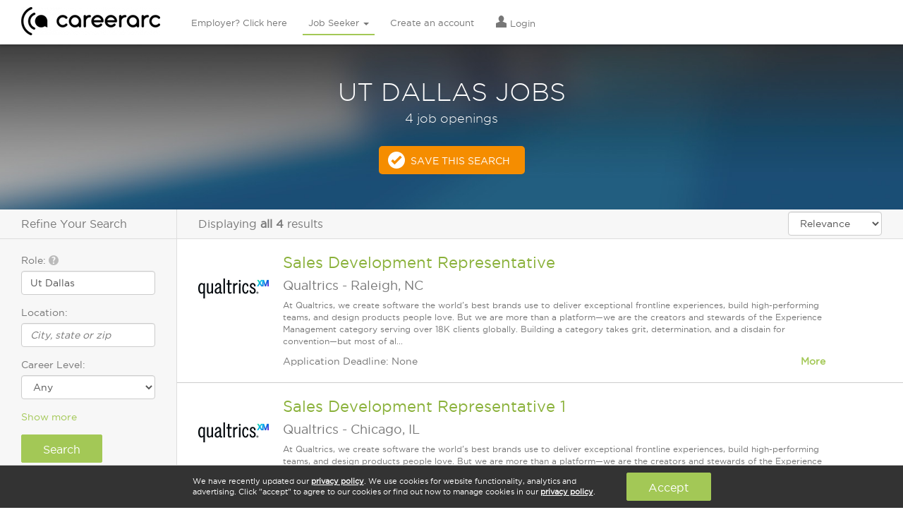

--- FILE ---
content_type: text/html; charset=utf-8
request_url: https://veterans.careerarc.com/job-search/ut-dallas-jobs.html?listing_not_found=true
body_size: 10091
content:
<!DOCTYPE html>
<html lang="en">
  <head>
    <meta http-equiv="X-UA-Compatible" content="IE=edge, chrome=1" />
    <meta charset="utf-8">
    <script type="text/javascript">
      (function(i,s,o,g,r,a,m){i['GoogleAnalyticsObject']=r;i[r]=i[r]||function(){
        (i[r].q=i[r].q||[]).push(arguments)},i[r].l=1*new Date();a=s.createElement(o),
        m=s.getElementsByTagName(o)[0];a.async=1;a.src=g;m.parentNode.insertBefore(a,m)
        })(window,document,'script','//www.google-analytics.com/analytics.js','ga');

        ga('create', 'UA-7722333-1', 'auto');
        ga('send', 'pageview');

      window.pushAnalytics = function(action, category, label){
          ga('send', 'event', category || window.pageCategory, action, label || window.pageLabel || '');
      };
    </script>

    <script type="text/javascript">
      var _sf_startpt=(new Date()).getTime();
      var rails_authenticity_token = 'PR6BeAy7G5kwoS2Tpvua+8SHCfYpxaoTQ5aCK8Ya0Fs+ptEgP3xqBuDM7CXYTIwBRoM10MPTtP0sokpLbMZTxg==';
    </script>
    <style type="text/css">
      body.page-loading{
        visibility: hidden !important;
      }
    </style>

      <link rel="canonical" href="https://www.careerarc.com/job-search/ut-dallas-jobs.html" />

    <meta content="noodp,noydir" name="robots"/>

    <title>
      Ut Dallas Jobs  | CareerArc
    </title>

    <script src="https://static.careerarc.com/assets/application-39fa20f0225dbf5aff11baea4e125f117fa0ab5b2469c1d790cdd2e66134c52d.js"></script>
    <script src="https://static.careerarc.com/enterprise/js/lib/jquery-ui.min.js" type="text/javascript"></script>
    <script src="https://static.careerarc.com/enterprise/js/lib/bootstrap.min.js" type="text/javascript"></script>
    <script src="https://static.careerarc.com/enterprise/js/lib/moment.min.js" type="text/javascript"></script>
    <script src="https://static.careerarc.com/enterprise/js/lib/bootstrap-datepicker.min.js" type="text/javascript"></script>
    <script src="https://static.careerarc.com/enterprise/js/lib/bootstrap-datetimepicker.min.js" type="text/javascript"></script>
    <script src="https://static.careerarc.com/enterprise/js/lib/knockout-3.1.0.js" type="text/javascript"></script>
    <script src="https://static.careerarc.com/enterprise/js/lib/underscore-min.js" type="text/javascript"></script>
    <script src="https://static.careerarc.com/enterprise/js/lib/typeahead-bundle.min.js" type="text/javascript"></script>
    <script src="https://static.careerarc.com/enterprise/js/lib/bootstrap-switch.min.js" type="text/javascript"></script>
    <script src="https://static.careerarc.com/enterprise/js/lib/jquery.truncate.js" type="text/javascript"></script>
    <script src="https://static.careerarc.com/dashboard/js/bootstrap-slider.min.js" type="text/javascript"></script>
    <script src="https://static.careerarc.com/js/lib/modernizr-2.7.1.min.js" type="text/javascript"></script>
    <script src="https://static.careerarc.com/js/lib/jquery.fileinput.js" type="text/javascript"></script>
    <script src="https://static.careerarc.com/js/lib/moment-timezone.min.js" type="text/javascript"></script>
    <script src="https://static.careerarc.com/js/lib/jquery.form.js" type="text/javascript"></script>
    <script src="https://static.careerarc.com/js/lib/jquery.ui.ajax_upload.js" type="text/javascript"></script>
    <script src="https://static.careerarc.com/assets/company-connections-widget-9ba13e29825d5777bd9ca31fba92ecaf16a95a016702f416cfdfbe7abe72263c.js"></script>

    <link rel="apple-touch-icon" sizes="57x57" href="https://static.careerarc.com/images/apple-icon-57x57.png">
    <link rel="apple-touch-icon" sizes="60x60" href="https://static.careerarc.com/images/apple-icon-60x60.png">
    <link rel="apple-touch-icon" sizes="72x72" href="https://static.careerarc.com/images/apple-icon-72x72.png">
    <link rel="apple-touch-icon" sizes="76x76" href="https://static.careerarc.com/images/apple-icon-76x76.png">
    <link rel="apple-touch-icon" sizes="114x114" href="https://static.careerarc.com/images/apple-icon-114x114.png">
    <link rel="apple-touch-icon" sizes="120x120" href="https://static.careerarc.com/images/apple-icon-120x120.png">
    <link rel="apple-touch-icon" sizes="144x144" href="https://static.careerarc.com/images/apple-icon-144x144.png">
    <link rel="apple-touch-icon" sizes="152x152" href="https://static.careerarc.com/images/apple-icon-152x152.png">
    <link rel="apple-touch-icon" sizes="180x180" href="https://static.careerarc.com/images/apple-icon-180x180.png">
    <link rel="icon" type="image/png" sizes="192x192"  href="https://static.careerarc.com/images/android-icon-192x192.png">
    <link rel="icon" type="image/png" sizes="32x32" href="https://static.careerarc.com/images/favicon-32x32.png">
    <link rel="icon" type="image/png" sizes="96x96" href="https://static.careerarc.com/images/favicon-96x96.png">
    <link rel="icon" type="image/png" sizes="16x16" href="https://static.careerarc.com/images/favicon-16x16.png">
    <meta name="msapplication-TileColor" content="#ffffff">
    <meta name="msapplication-TileImage" content="https://static.careerarc.com/images/ms-icon-144x144.png">
    <meta name="theme-color" content="#ffffff">
    <meta name="apple-mobile-web-app-capable" content="yes" />
    <meta name="apple-mobile-web-app-status-bar-style" content="black" />
    <meta name="format-detection" content="telephone=no" />
    <meta name="viewport" content="width=device-width, initial-scale=1.0" />
    <meta name="author" content="">
    <meta name="csrf-param" content="authenticity_token" />
<meta name="csrf-token" content="wX0oTO+v3+mazWHMowKW3CyKxa6dR58RiYbWSHnZhwLCxXgU3GiudkqgoHrdtYAmro75iHdRgf/msh4o0wUEnw==" />


    <link rel="stylesheet" media="all" href="https://static.careerarc.com/assets/site/application-796cab0a808b5614e94d99ee785c7cfbabb75c4a0e6b56dacdb470627641dde5.css" />
    <link rel="stylesheet" media="screen" href="https://static.careerarc.com/assets/site/marketing-e8d2f84c5cec2e1e0648d79aefdb83dc25cb6eae996e109d2cb4dab9df5b9bf6.css" />
    <link rel="stylesheet" media="all" href="https://static.careerarc.com/assets/site/bootstrap-switch-5f668979f2c44e0a8e2dbbdd2862c74eda6e2df7b23f0492511052a40e1d7c09.css" />

    <link rel="stylesheet" media="all" href="https://static.careerarc.com/assets/site/seeker-86934a089700b8a7f02626378d185063f30be8b3ed924c93ce20ea89df2e1645.css" />

    <!-- HTML5 shim and Respond.js IE8 support of HTML5 elements and media queries -->
    <!--[if lt IE 9]>
      <script src="https://oss.maxcdn.com/html5shiv/3.7.2/html5shiv.min.js"></script>
      <script src="https://oss.maxcdn.com/respond/1.4.2/respond.min.js"></script>
    <![endif]-->

    
    <meta name="description" content="If you&#39;re looking for Ut Dallas jobs, then start your job search here. Find Ut Dallas jobs on CareerArc "/>

  <meta property="og:url" content="https://veterans.careerarc.com/job-search/ut-dallas-jobs.html?listing_not_found=true" />

  <meta property="og:image" content="https://careerarc-com-west.s3.us-west-1.amazonaws.com/companies/3371/logos/primary_4816_thumb_med.jpg?X-Amz-Algorithm=AWS4-HMAC-SHA256&amp;X-Amz-Credential=AKIATEVGWO5CMJ6GKAEW%2F20251213%2Fus-west-1%2Fs3%2Faws4_request&amp;X-Amz-Date=20251213T232350Z&amp;X-Amz-Expires=3600&amp;X-Amz-SignedHeaders=host&amp;X-Amz-Signature=82f7abee518ab7fdc078efcd6eda2144509e0ed732b5ad988e53d8aa630ba22f" />



  <meta name="keywords" content=""/>
  <style type="text/css">
    .serp-linkset{padding: 0px 30px 20px;}
    .serp-linkset h4{font-size: 16px;padding-bottom: 3px;border-bottom: solid 1px #777;}
    .serp-linkset ul{margin:0;padding: 0;}
    .serp-linkset li{
      margin:0;
      padding: 0 0 8px;
      list-style-type: none;
    }
  </style>


  </head>

  <body class="chrome_131 unknown chrome modern mac webkit visitor jobpostings index en status-200 page-loading chrome_131 unknown chrome modern mac webkit visitor jobpostings index en status-200 page-loading">
    <!-- Google Tag Manager (noscript) -->
    <noscript><iframe src="https://www.googletagmanager.com/ns.html?id=GTM-3NVH" height="0" width="0" style="display:none;visibility:hidden"></iframe></noscript>
    <!-- End Google Tag Manager (noscript) -->

    

    
  <!-- nav_seeker_seeker_production_en: cached at: 2025-12-13 22:52:41 +0000 -->
  <div class="header hidden-sm hidden-xs">
    <div class="logo">
      <a href="/" data-action="Logo">
        <img alt="CareerArc" style="height: 40px;" src="https://static.careerarc.com/images/nav.png" />
      </a>
    </div>
    <div class="top-nav navbar" style="">
      <ul class="nav navbar-nav ">
          <li class="  ">
              <a class="nav-employer" href="/">
                Employer? Click here
</a>          </li>
          <li class="active dropdown ">
              <a href="https://www.careerarc.com/job-seeker" class="dropdown-toggle active nav-seeker" >
                Job Seeker <span class="caret"></span>
              </a>
              <ul class="dropdown-menu" role="menu">
                  <li>
                    <a href="/job-seeker">
                      Find A Job
</a>                  </li>
                  <li>
                    <a href="/job-directory">
                      Browse Jobs
</a>                  </li>
                  <li>
                    <a href="/job-search">
                      New Job Listings
</a>                  </li>
                  <li>
                    <a href="/job-seeker/veterans">
                      Veterans
</a>                  </li>
                  <li>
                    <a href="/job-seeker/twitter-job-channels">
                      Quick Subscribe
</a>                  </li>
              </ul>
          </li>
          <li class="  ">
              <a rel="nofollow" class="nav-signup" href="/job-seeker/signup">
                Create an account
</a>          </li>
          <li class="  ">
              <a rel="nofollow" class="nav-login" href="https://www.careerarc.com/login">
                  <span class="nav-icon el-icon-torso"></span>
                Login
</a>          </li>
      </ul>
    </div>
  </div>
  <!-- end nav -->
  <nav class="navbar navbar-default navbar-fixed-top visible-sm-block visible-xs-block" role="navigation" style="z-index: 6000;">
    <div class="navbar-header">
      <button type="button" class="navbar-toggle collapsed" data-toggle="collapse" data-target="#navbar" aria-expanded="false" aria-controls="navbar">
        <span class="sr-only">Toggle navigation</span>
        <span class="icon-bar"></span>
        <span class="icon-bar"></span>
        <span class="icon-bar"></span>
      </button>
      <a href="/" class="navbar-brand" data-action="Logo">
        <img alt="CareerArc" style="max-width:150px;" src="https://static.careerarc.com/images/nav.png" />
      </a>
    </div>
    <div id="navbar" class="navbar-collapse collapse">
      <ul class="nav navbar-nav">
            <li class=" ">
              <a rel="nofollow" class="nav-login" href="https://www.careerarc.com/login">
                  <span class="nav-icon el-icon-torso"></span>
                Login
</a>            </li>
            <li class=" ">
              <a class="nav-employer" href="/">
                Employer? Click here
</a>            </li>
            <li class="dropdown active ">
              <a href="https://www.careerarc.com/job-seeker" class="dropdown active nav-seeker" data-toggle="dropdown">
                Job Seeker <span class="caret"></span>
              </a>
            </li>
              <li style="padding-left: 20px;">
                <a href="/job-seeker">
                  Find A Job
</a>              </li>
              <li style="padding-left: 20px;">
                <a href="/job-directory">
                  Browse Jobs
</a>              </li>
              <li style="padding-left: 20px;">
                <a href="/job-search">
                  New Job Listings
</a>              </li>
              <li style="padding-left: 20px;">
                <a href="/job-seeker/veterans">
                  Veterans
</a>              </li>
              <li style="padding-left: 20px;">
                <a href="/job-seeker/twitter-job-channels">
                  Quick Subscribe
</a>              </li>
            <li class=" ">
              <a rel="nofollow" class="nav-signup" href="/job-seeker/signup">
                Create an account
</a>            </li>
        <li>
          <a href="/demo">Schedule A Demo</a>
        </li>
      </ul>
    </div><!--/.nav-collapse -->
  </nav>


    

      <div class="impact ">
          <div class="impact-threshold" data-threshold="159">
    <div class="search-title">
        <h1>ut dallas Jobs </h1>
          <h4>4 job openings </h4>
    </div>

    <a href="/job-seeker/manage-job-preferences?preferred_job_function=ut+dallas" rel="nofollow" class="btn btn-cta checkmark ga-trackable" data-action="Save This Search">Save This Search</a>
  </div>

      </div>


        <div class="main-content-ctr">
    <div class="left-pane">
      <h3 class="refine-search-hdr">Refine Your Search</h3>

      <form class="search-form" action="/job-search" accept-charset="UTF-8" method="get">

        <div class="form-group">
          <label for="what">Role: <span class="glyphicon el-icon-question-sign bs-tip-info" style="color: #BBB;" title="If you're a veteran, enter your military occupational code (MOS, AFSC, or NEC) here"></span></label>
          <input type="text" name="what" id="what" value="Ut Dallas" placeholder="Keyword or job title" class="form-control autocomplete" data-source="roles" autocomplete="off" />
        </div>
        <div class="form-group">
          <label for="where">Location:</label>
          <input type="text" name="where" id="where" class="form-control autocomplete" data-source="locations" placeholder="City, state or zip" autocomplete="off" />
        </div>
        <div class="form-group radius-wrap" style="display:none;">
          <label for="radius">Radius:</label>
          <select name="radius" id="radius" class="form-control"><option value="10">10 miles</option>
<option selected="selected" value="25">25 miles</option>
<option value="50">50 miles</option>
<option value="100">100 miles</option></select>
        </div>
        <div class="form-group">
          <label for="careerlevel">Career Level:</label>
          <select name="careerlevel" id="careerlevel" class="form-control"><option value="">Any</option><option value="Internship">Internship</option>
<option value="Hourly">Hourly</option>
<option value="Entry Level">Entry Level</option>
<option value="Associate">Associate</option>
<option value="Mid-Senior Level">Mid-Senior Level</option>
<option value="Director">Director</option>
<option value="Executive">Executive</option></select>
        </div>
        <div class="expand-collapse">
          <div class="expand-collapse-content">
            <div class="form-group">
              <label for="company_name">Company Name:</label>
              <input type="text" name="company_name" id="company_name" class="form-control company-lookup" placeholder="i.e. Starbucks, JP Morgan" />
            </div>
            <div class="form-group">
              <label for="industry">Industry:</label>
              <select name="industry" id="industry" class="form-control"><option value="">Any</option><option value="Advertising, Media">Advertising, Media</option>
<option value="Agriculture, Forestry, Fishing, Hunting">Agriculture, Forestry, Fishing, Hunting</option>
<option value="Automotive, Motor Vehicle, Dealers">Automotive, Motor Vehicle, Dealers</option>
<option value="Banking, Insurance, Financial Services">Banking, Insurance, Financial Services</option>
<option value="Business Services, Consulting">Business Services, Consulting</option>
<option value="Construction, Housing, Real Estate">Construction, Housing, Real Estate</option>
<option value="Energy, Utilities, Environmental">Energy, Utilities, Environmental</option>
<option value="Food &amp; Beverage">Food & Beverage</option>
<option value="Government, Nonprofit, Education">Government, Nonprofit, Education</option>
<option value="Healthcare, Pharmaceutical, Biotech">Healthcare, Pharmaceutical, Biotech</option>
<option value="Hospitality, Travel, Leisure">Hospitality, Travel, Leisure</option>
<option value="Manufacturing, Engineering, Aerospace">Manufacturing, Engineering, Aerospace</option>
<option value="Recruitment Agency, Staffing, Job Board">Recruitment Agency, Staffing, Job Board</option>
<option value="Retail, Wholesale, Apparel">Retail, Wholesale, Apparel</option>
<option value="Technology, Software, IT, Electronics">Technology, Software, IT, Electronics</option>
<option value="Telecommunications, Broadcasting">Telecommunications, Broadcasting</option>
<option value="Transportation, Logistics, Trucking">Transportation, Logistics, Trucking</option></select>
            </div>
          </div>
          <a href="javascript:;" class="expand-collapse-trigger">
            <span class="more-text">Show more</span>
            <span class="less-text">Show less</span>
          </a>
        </div>
        <input type="hidden" name="sort" id="sort" value="relevance" />
        <div class="form-actions left">
          <input type="submit" name="commit" value="Search" class="btn btn-primary" data-disable-with="Search" />
        </div>
</form>


    </div>
    <div class="main-pane">
      <div class="search-header">
        <div class="results-display">
          Displaying <b>all 4</b> results
        </div>
        <div class="sort-by">
          <select name="sort_by" id="sort_by" class="form-control" include_distance="false"><option selected="selected" value="relevance">Relevance</option>
<option value="most_recent">Most Recent</option></select>
        </div>
      </div>


      <div class="search-results-wrap">
        <div class="search-results">
            
<div class="job-posting-item " data-href="https://veterans.careerarc.com/job-listing/qualtrics-jobs-sales-development-representative-52003365" style="position:relative;">
  <div class="logo">
    <a target="_self" rel="nofollow" href="https://veterans.careerarc.com/job-listing/qualtrics-jobs-sales-development-representative-52003365">
        <img alt="Qualtrics" src="https://careerarc-com-west.s3.us-west-1.amazonaws.com/companies/3371/logos/primary_4816_thumb_med.jpg?X-Amz-Algorithm=AWS4-HMAC-SHA256&amp;X-Amz-Credential=AKIATEVGWO5CMJ6GKAEW%2F20251213%2Fus-west-1%2Fs3%2Faws4_request&amp;X-Amz-Date=20251213T232350Z&amp;X-Amz-Expires=3600&amp;X-Amz-SignedHeaders=host&amp;X-Amz-Signature=82f7abee518ab7fdc078efcd6eda2144509e0ed732b5ad988e53d8aa630ba22f" />
</a>  </div>


  <h2>
    <a target="_self" href="https://veterans.careerarc.com/job-listing/qualtrics-jobs-sales-development-representative-52003365">Sales Development Representative</a>

  </h2>

  <h4>
      <span class="company">Qualtrics</span>
      <span class="sep"> - </span>
    <span class="location">Raleigh, NC</span>
  </h4>

  <p class="description">
    At Qualtrics, we create software the world's best brands use to deliver exceptional frontline experiences, build high-performing teams, and design products people love. But we are more than a platform—we are the creators and stewards of the Experience Management category serving over 18K clients globally. Building a category takes grit, determination, and a disdain for convention—but most of al...
  </p>

  <div class="body-text expand-collapse">
      Application Deadline: None

    <a class="expand-collapse-trigger pull-right" href="javascript:;">
      <strong>
        <span class="more-text">More</span>
        <span class="less-text">Less</span>
      </strong>
    </a>

    <div class="expand-collapse-content">
      <ul class="list-unstyled serp-links">
          <li><a href="/job-search/qualtrics-jobs.html">Careers at Qualtrics</a></li>
          <li><a href="/job-search/jobs-in-raleigh-nc.html">Jobs in Raleigh, NC</a></li>

          <li><a href="/job-search/qualtrics-jobs-in-raleigh-nc.html">Qualtrics Jobs in Raleigh, NC</a></li>
      </ul>
    </div>
  </div>
</div>

<div class="job-posting-item " data-href="https://veterans.careerarc.com/job-listing/qualtrics-jobs-sales-development-representative-1-52108491" style="position:relative;">
  <div class="logo">
    <a target="_self" rel="nofollow" href="https://veterans.careerarc.com/job-listing/qualtrics-jobs-sales-development-representative-1-52108491">
        <img alt="Qualtrics" src="https://careerarc-com-west.s3.us-west-1.amazonaws.com/companies/3371/logos/primary_4816_thumb_med.jpg?X-Amz-Algorithm=AWS4-HMAC-SHA256&amp;X-Amz-Credential=AKIATEVGWO5CMJ6GKAEW%2F20251213%2Fus-west-1%2Fs3%2Faws4_request&amp;X-Amz-Date=20251213T232350Z&amp;X-Amz-Expires=3600&amp;X-Amz-SignedHeaders=host&amp;X-Amz-Signature=82f7abee518ab7fdc078efcd6eda2144509e0ed732b5ad988e53d8aa630ba22f" />
</a>  </div>


  <h2>
    <a target="_self" href="https://veterans.careerarc.com/job-listing/qualtrics-jobs-sales-development-representative-1-52108491">Sales Development Representative 1</a>

  </h2>

  <h4>
      <span class="company">Qualtrics</span>
      <span class="sep"> - </span>
    <span class="location">Chicago, IL</span>
  </h4>

  <p class="description">
    At Qualtrics, we create software the world's best brands use to deliver exceptional frontline experiences, build high-performing teams, and design products people love. But we are more than a platform—we are the creators and stewards of the Experience Management category serving over 18K clients globally. Building a category takes grit, determination, and a disdain for convention—but most of al...
  </p>

  <div class="body-text expand-collapse">
      Application Deadline: None

    <a class="expand-collapse-trigger pull-right" href="javascript:;">
      <strong>
        <span class="more-text">More</span>
        <span class="less-text">Less</span>
      </strong>
    </a>

    <div class="expand-collapse-content">
      <ul class="list-unstyled serp-links">
          <li><a href="/job-search/qualtrics-jobs.html">Careers at Qualtrics</a></li>
          <li><a href="/job-search/jobs-in-chicago-il.html">Jobs in Chicago, IL</a></li>

          <li><a href="/job-search/qualtrics-jobs-in-chicago-il.html">Qualtrics Jobs in Chicago, IL</a></li>
      </ul>
    </div>
  </div>
</div>

<div class="job-posting-item " data-href="https://veterans.careerarc.com/job-listing/qualtrics-jobs-sales-development-representative-intern-51995855" style="position:relative;">
  <div class="logo">
    <a target="_self" rel="nofollow" href="https://veterans.careerarc.com/job-listing/qualtrics-jobs-sales-development-representative-intern-51995855">
        <img alt="Qualtrics" src="https://careerarc-com-west.s3.us-west-1.amazonaws.com/companies/3371/logos/primary_4816_thumb_med.jpg?X-Amz-Algorithm=AWS4-HMAC-SHA256&amp;X-Amz-Credential=AKIATEVGWO5CMJ6GKAEW%2F20251213%2Fus-west-1%2Fs3%2Faws4_request&amp;X-Amz-Date=20251213T232350Z&amp;X-Amz-Expires=3600&amp;X-Amz-SignedHeaders=host&amp;X-Amz-Signature=82f7abee518ab7fdc078efcd6eda2144509e0ed732b5ad988e53d8aa630ba22f" />
</a>  </div>


  <h2>
    <a target="_self" href="https://veterans.careerarc.com/job-listing/qualtrics-jobs-sales-development-representative-intern-51995855">Sales Development Representative Intern</a>

  </h2>

  <h4>
      <span class="company">Qualtrics</span>
      <span class="sep"> - </span>
    <span class="location">Provo, UT</span>
  </h4>

  <p class="description">
    At Qualtrics, we create software the world's best brands use to deliver exceptional frontline experiences, build high-performing teams, and design products people love. But we are more than a platform—we are the creators and stewards of the Experience Management category serving over 18K clients globally. Building a category takes grit, determination, and a disdain for convention—but most of al...
  </p>

  <div class="body-text expand-collapse">
      Application Deadline: None

    <a class="expand-collapse-trigger pull-right" href="javascript:;">
      <strong>
        <span class="more-text">More</span>
        <span class="less-text">Less</span>
      </strong>
    </a>

    <div class="expand-collapse-content">
      <ul class="list-unstyled serp-links">
          <li><a href="/job-search/qualtrics-jobs.html">Careers at Qualtrics</a></li>
          <li><a href="/job-search/jobs-in-provo-ut.html">Jobs in Provo, UT</a></li>

          <li><a href="/job-search/qualtrics-jobs-in-provo-ut.html">Qualtrics Jobs in Provo, UT</a></li>
      </ul>
    </div>
  </div>
</div>

<div class="job-posting-item " data-href="https://veterans.careerarc.com/job-listing/qualtrics-jobs-sales-development-representative-intern-51991985" style="position:relative;">
  <div class="logo">
    <a target="_self" rel="nofollow" href="https://veterans.careerarc.com/job-listing/qualtrics-jobs-sales-development-representative-intern-51991985">
        <img alt="Qualtrics" src="https://careerarc-com-west.s3.us-west-1.amazonaws.com/companies/3371/logos/primary_4816_thumb_med.jpg?X-Amz-Algorithm=AWS4-HMAC-SHA256&amp;X-Amz-Credential=AKIATEVGWO5CMJ6GKAEW%2F20251213%2Fus-west-1%2Fs3%2Faws4_request&amp;X-Amz-Date=20251213T232350Z&amp;X-Amz-Expires=3600&amp;X-Amz-SignedHeaders=host&amp;X-Amz-Signature=82f7abee518ab7fdc078efcd6eda2144509e0ed732b5ad988e53d8aa630ba22f" />
</a>  </div>


  <h2>
    <a target="_self" href="https://veterans.careerarc.com/job-listing/qualtrics-jobs-sales-development-representative-intern-51991985">Sales Development Representative Intern</a>

  </h2>

  <h4>
      <span class="company">Qualtrics</span>
      <span class="sep"> - </span>
    <span class="location">Dallas, TX</span>
  </h4>

  <p class="description">
    At Qualtrics, we create software the world's best brands use to deliver exceptional frontline experiences, build high-performing teams, and design products people love. But we are more than a platform—we are the creators and stewards of the Experience Management category serving over 18K clients globally. Building a category takes grit, determination, and a disdain for convention—but most of...
  </p>

  <div class="body-text expand-collapse">
      Application Deadline: None

    <a class="expand-collapse-trigger pull-right" href="javascript:;">
      <strong>
        <span class="more-text">More</span>
        <span class="less-text">Less</span>
      </strong>
    </a>

    <div class="expand-collapse-content">
      <ul class="list-unstyled serp-links">
          <li><a href="/job-search/qualtrics-jobs.html">Careers at Qualtrics</a></li>
          <li><a href="/job-search/jobs-in-dallas-tx.html">Jobs in Dallas, TX</a></li>

          <li><a href="/job-search/qualtrics-jobs-in-dallas-tx.html">Qualtrics Jobs in Dallas, TX</a></li>
      </ul>
    </div>
  </div>
</div>

          </div>
        </div>
        <div class="search-results-footer">
          <span style="float:left;">
            </span>
          <div style="float:right;line-height: 30px;">Displaying <b>all 4</b> results</div>
        </div>
      </div>
    </div>
  </div>


    
  <!-- 2025-12-13 22:40:50 +0000 -->
  <div class="footer-wrap">

    <div class="footer-nav">
      <div>
        <h3><a href="/about-us">About CareerArc</a></h3>
        <div><a href="/clients">Clients</a></div>
        <div><a href="/partners">Partners</a></div>
        <div><a href="/in-the-news">News &amp; Press</a></div>
        <div><a href="/events">Events</a></div>
        <div><a href="/careers">Careers</a></div>
        <div><a href="/contact-us">Contact Us</a></div>
        <div><a rel="nofollow" href="/terms">Terms</a></div>
        <div><a rel="nofollow" href="/privacy">Privacy</a></div>
        <div><a href="/sitemap.html">Sitemap</a></div>
      </div>
      <div>
        <h3><a href="/solutions">HR Solutions</a></h3>
        <div><a href="/solutions/social-recruiting">Social Recruiting</a></div>
        <div><a href="/resources">Resources</a></div>
        <div><a href="/demo">Demo</a></div>
        <div><a target="_blank" href="https://www.careerarc.com/blog/">Blog</a></div>
      </div>
      <div>
        <h3><a href="https://10.0.0.26/job-seeker">Job Seekers</a></h3>
        <div><a href="https://10.0.0.26/job-seeker">Job Search</a></div>
        <div><a href="https://10.0.0.26/job-directory">Job Directory</a></div>
        <div><a href="https://10.0.0.26/job-search">Job Listings</a></div>
        <div><a href="/job-seeker/veterans">Veterans</a></div>
      </div>
    </div>

    <div class="social-links">
      <a href="https://twitter.com/careerarc" target="_blank">
        <img src="https://static.careerarc.com/images/icon_social_tw.png" alt="Twitter"/>
      </a>
      <a href="https://www.facebook.com/careerarc" target="_blank">
        <img src="https://static.careerarc.com/images/icon_social_fb.png" alt="Facebook"/>
      </a>
      <a href="https://www.glassdoor.com/Reviews/CareerArc-Reviews-E908244.htm" target="_blank">
        <img src="https://static.careerarc.com/images/icon_social_glassdoor.png" alt="Glassdoor"/>
      </a>
      <a href="https://www.linkedin.com/company/careerarc" target="_blank">
        <img src="https://static.careerarc.com/images/icon_social_li.png" alt="LinkedIn"/>
      </a>
    </div>

    <div>
      &copy; 2025 CareerArc Group LLC  |  All rights reserved
    </div>
  </div>

    <div id="cookie_acceptance" style="position: fixed;bottom:0;left:0;right:0;background: #333;color:#FFF;border-top: solid 1px #DDD;padding: 10px;display: flex;justify-content: center;align-items: center;z-index: 99999999;">
  <div style="flex: 0 1 600px;font-size:11px;margin-right: 15px;">We have recently updated our <a href="/privacy" target="_blank" style="font-weight: bold;color:#FFF;text-decoration: underline;">privacy policy</a>. We use cookies for website functionality, analytics and advertising. Click "accept" to agree to our cookies or find out how to manage cookies in our <a href="/privacy" target="_blank" style="font-weight: bold;color:#FFF;text-decoration: underline;">privacy policy</a>.</div>
  <a href="javascript:;" class="btn btn-primary" style="flex: 0 0 120px;text-align:center;">Accept</a>
</div>
<script type="text/javascript">
  function addEvent(obj, type, fn) {
    if (obj.addEventListener)
            obj.addEventListener(type, fn, false);
    else if (obj.attachEvent)
            obj.attachEvent('on' + type, function() { return fn.apply(obj, [window.event]);});
  }
  addEvent(window, 'load', function(){
    jQuery('#cookie_acceptance a').click(function(e){
      Cookies.set('cookie_acceptance', 'accepted', {expires: 9999});
      jQuery('#cookie_acceptance').hide();
    });
  });
</script>


    <script type="text/javascript">
      window.showMoreText = "Show more";
      window.showLessText = "Show less";
      window.charsRemainingText = "characters remaining";
      window.pageCategory = window.pageCategory || 'jobpostings_index';
      window.pageLabel = window.pageLabel || '';
      function clearVisitor () {
        Cookies.remove('visitor_token');
        window.location.reload(true);
      }
    </script>

    <script src="https://static.careerarc.com/assets/app_init-4e0063d48ea7295da9d934619ec9f5eb7eb4e15aa0a3bc4fbe2811486c2bee78.js"></script>

    <!-- scripts -->
      <style type="text/css">
    .expand-collapse-trigger {
      cursor: pointer;
    }

    .serp-links {
      background: #fff;
      border: solid 1px #d7d7d7;
      padding: 15px;
      margin-top: 10px;
    }

    .logo {
      top: 20px !important;
      margin-top: 0 !important;
    }
  </style>

  <script type="text/javascript">
    window.pageCategory = 'Search Results Page 1';
    window.pageLabel = 'Visitor';
    window.pushAnalytics('View');
    $(document).ready(function(){
      $(".expand-collapse-trigger, .expand-collapse-content").on("click", function(e) {
        e.stopPropagation();
      });

      $(".expand-collapse-content a").on("click", function(e) {
        window.location.href = $(this).attr("href");
      });

      var $frm = $('.search-form');
      $('input[name=utf8]').remove();
      $('input[name=commit]').removeAttr('name');
      var loc = $('#where', $frm).val();
      if (loc.length > 0) {
          $('.radius-wrap', $frm).slideDown();
              $('#radius').removeAttr('disabled');
      } else {
          $('.radius-wrap', $frm).slideUp();
              $('#radius').attr('disabled', 'disabled');
      }
      $('#where', $frm).bind('keyup change blur', function () {
          if ($(this).val().length > 0) {
              $('.radius-wrap', $frm).slideDown();
              $('#radius').removeAttr('disabled');
          } else {
              $('.radius-wrap', $frm).slideUp();
              $('#radius').attr('disabled', 'disabled');
          }
      });

      $frm.on('submit', function(){
        window.pushAnalytics('Refine Search');
        $('input, select').each(function(ind,el){
          if($(el).val() == undefined || $(el).val().length == 0){
            $(el).attr('disabled','disabled');
          }
        });
      });

      $('.search-results .job-posting-item').each(function(ind, el){
        window.pushAnalytics('Impression');
        $(el).on('click', function(e){
          window.pushAnalytics('Clicked Job Listing '+ (ind + 1));
          e.preventDefault();
          var href = $(el).data('href');
          if(href && href.length > 0 && e.target.tagName != 'a'){
            if($(el).hasClass("js-open-new-tab")) {
              window.open(href, "_blank");
            }else{
               window.setTimeout(function(){
                  window.location = href;
              }, 500);
             }
          }
          return false;
        });
      });

      $('#sort_by').on('change', function() {
        var sortType = $(this).val();
        window.pushAnalytics('Sort by'+ sortType,window.pageLabel);
        window.setTimeout(function(){
            $('.search-form #sort').val(sortType);
            $('.search-form').submit();
        }, 500);
      });

      window.showResultsPage = function(pageUrl, page) {
        window.pushAnalytics('Different Search Results Page  '+page);
        //console.log('showResultsPage', this);

         window.setTimeout(function(){
            window.location.href = pageUrl;
        }, 500);

      };

      $('.pagination .next_page').on('click', function(){
          window.pushAnalytics('Click Next');
      });

      $('.pagination .previous_page').on('click', function(){
          window.pushAnalytics('Click Previous');
      });

      $('.pagination .first_page').on('click', function(){
          window.pushAnalytics('Click First');
      });

      $('.pagination .last_page').on('click', function(){
          window.pushAnalytics('Click Last');
      });

      var completerEngine = new Bloodhound({
          limit: 10,
          datumTokenizer: Bloodhound.tokenizers.obj.whitespace('value'),
          queryTokenizer: Bloodhound.tokenizers.whitespace,
          remote: '/lookup/companies.json?q=%QUERY'
      });
      completerEngine.initialize();
      $('.company-lookup').typeahead({
          hint: false,
          highlight: true,
          minLength: 2
      }, {
          name: 'company',
          displayKey: 'value',
          source: completerEngine.ttAdapter()
      }).prop('autocomplete', 'new-password');

      window.trackPageClick = function(page, link){
          window.pushAnalytics('Different Search Results Page  '+page);
          var href = $(link).attr('href');
         window.setTimeout(function(){
            window.location = href;
        }, 500);
      }

      window.setScrolled = function() {
        if ($(window).scrollTop() > 0) {
            $('body').addClass('scrolled');
        }
      }

      $(document).ready(function () {
          window.setScrolled();
          $(window).on('load scroll', function () {
              window.setScrolled();
          });
      });

    });
  </script>

    <!-- /scripts -->

      <script src="https://static.careerarc.com/assets/analytics-dfcbe26097273dbce3db6286f7b344ad9e049df4ba151484f246a724201d0f44.js"></script>


      <script type="text/javascript">
        adroll_adv_id = "NE6RASP7SVBTPJDE7E62P4";
        adroll_pix_id = "L25G273BDRGV3ADEJHJLJJ";

        (function() {
          var oldonload = window.onload;

          window.onload = function() {
            __adroll_loaded=true;

            var scr = document.createElement("script");
            var host = (("https:" == document.location.protocol) ? "https://s.adroll.com" : "http://a.adroll.com");

            scr.setAttribute('async', 'true');
            scr.type = "text/javascript";
            scr.src = host + "/j/roundtrip.js";

            ((document.getElementsByTagName('head') ||
              [null])[0] || document.getElementsByTagName('script')[0].parentNode).appendChild(scr);

            if (oldonload) {
              oldonload()
            }
          };
        }());
      </script>


      <script type="text/javascript">
        $.ajax({
          url: '//munchkin.marketo.net/munchkin.js',
          dataType: 'script',
          cache: true,
          success: function() {
            Munchkin.init('262-ICL-828');
          }
        });
      </script>

      <script src="//platform.twitter.com/oct.js" type="text/javascript"></script>
      <script type="text/javascript">
        twttr.conversion.trackPid('l52ga');
      </script>
      <noscript>
        <img height="1" width="1" style="display:none;" alt="" src="https://analytics.twitter.com/i/adsct?txn_id=l52ga&p_id=Twitter" />
        <img height="1" width="1" style="display:none;" alt="" src="//t.co/i/adsct?txn_id=l52ga&p_id=Twitter" />
      </noscript>
    <!-- RTP tag -->
<script type='text/javascript'>
(function(c,h,a,f,i,e){c[a]=c[a]||function(){(c[a].q=c[a].q||[]).push(arguments)};
 c[a].a=i;c[a].e=e;var g=h.createElement("script");g.async=true;g.type="text/javascript";
 g.src=f+'?aid='+i;var b=h.getElementsByTagName("script")[0];b.parentNode.insertBefore(g,b);
 })(window,document,"rtp","//abrtp1-cdn.marketo.com/rtp-api/v1/rtp.js","careerarcgroup");

rtp('send','view');
rtp('get', 'campaign',true);
</script>
<!-- End of RTP tag -->
  </body>
</html>


--- FILE ---
content_type: text/css
request_url: https://static.careerarc.com/assets/site/marketing-e8d2f84c5cec2e1e0648d79aefdb83dc25cb6eae996e109d2cb4dab9df5b9bf6.css
body_size: 49737
content:
@import "https://fonts.googleapis.com/css?family=PT+Sans:400,700";
@font-face {
  font-family: 'gotham_boldregular';
  src: url(https://static.careerarc.com/fonts/gotham_bold-webfont.eot);
  src: url(https://static.careerarc.com/fonts/gotham_bold-webfont.eot?#iefix) format("embedded-opentype"), url(https://static.careerarc.com/fonts/gotham_bold-webfont.woff) format("woff"), url(https://static.careerarc.com/fonts/gotham_bold-webfont.ttf) format("truetype"), url(https://static.careerarc.com/fonts/gotham_bold-webfont.svg#gotham_boldregular) format("svg");
  font-weight: 400;
  font-style: normal;
}
@font-face {
  font-family: 'gotham_bolditalic';
  src: url(https://static.careerarc.com/fonts/gotham_bolditalic-webfont.eot);
  src: url(https://static.careerarc.com/fonts/gotham_bolditalic-webfont.eot?#iefix) format("embedded-opentype"), url(https://static.careerarc.com/fonts/gotham_bolditalic-webfont.woff) format("woff"), url(https://static.careerarc.com/fonts/gotham_bolditalic-webfont.ttf) format("truetype"), url(https://static.careerarc.com/fonts/gotham_bolditalic-webfont.svg#gotham_bolditalic) format("svg");
  font-weight: 400;
  font-style: normal;
}
@font-face {
  font-family: 'gotham_lightregular';
  src: url(https://static.careerarc.com/fonts/gotham_light-webfont.eot);
  src: url(https://static.careerarc.com/fonts/gotham_light-webfont.eot?#iefix) format("embedded-opentype"), url(https://static.careerarc.com/fonts/gotham_light-webfont.woff) format("woff"), url(https://static.careerarc.com/fonts/gotham_light-webfont.ttf) format("truetype"), url(https://static.careerarc.com/fonts/gotham_light-webfont.svg#gotham_lightregular) format("svg");
  font-weight: 400;
  font-style: normal;
}
@font-face {
  font-family: 'gotham_lightitalic';
  src: url(https://static.careerarc.com/fonts/gotham_lightitalic-webfont.eot);
  src: url(https://static.careerarc.com/fonts/gotham_lightitalic-webfont.eot?#iefix) format("embedded-opentype"), url(https://static.careerarc.com/fonts/gotham_lightitalic-webfont.woff) format("woff"), url(https://static.careerarc.com/fonts/gotham_lightitalic-webfont.ttf) format("truetype"), url(https://static.careerarc.com/fonts/gotham_lightitalic-webfont.svg#gotham_lightitalic) format("svg");
  font-weight: 400;
  font-style: normal;
}
@font-face {
  font-family: 'gotham_bookregular';
  src: url(https://static.careerarc.com/fonts/gotham_book-webfont.eot);
  src: url(https://static.careerarc.com/fonts/gotham_book-webfont.eot?#iefix) format("embedded-opentype"), url(https://static.careerarc.com/fonts/gotham_book-webfont.woff) format("woff"), url(https://static.careerarc.com/fonts/gotham_book-webfont.ttf) format("truetype"), url(https://static.careerarc.com/fonts/gotham_book-webfont.svg#gotham_bookregular) format("svg");
  font-weight: 400;
  font-style: normal;
}
@font-face {
  font-family: 'gotham_bookitalic';
  src: url(https://static.careerarc.com/fonts/gotham_bookitalic-webfont.eot);
  src: url(https://static.careerarc.com/fonts/gotham_bookitalic-webfont.eot?#iefix) format("embedded-opentype"), url(https://static.careerarc.com/fonts/gotham_bookitalic-webfont.woff) format("woff"), url(https://static.careerarc.com/fonts/gotham_bookitalic-webfont.ttf) format("truetype"), url(https://static.careerarc.com/fonts/gotham_bookitalic-webfont.svg#gotham_bookitalic) format("svg");
  font-weight: 400;
  font-style: normal;
}
@font-face {
  font-family: 'Elusive-Icons';
  src: url(https://static.careerarc.com/fonts/Elusive-Icons.eot?v=2);
  src: url(https://static.careerarc.com/fonts/Elusive-Icons.eot?#iefix&v=2) format("embedded-opentype"), url(https://static.careerarc.com/fonts/Elusive-Icons.svg#Elusive-Icons?v=2) format("svg"), url(https://static.careerarc.com/fonts/Elusive-Icons.woff?v=2) format("woff"), url(https://static.careerarc.com/fonts/Elusive-Icons.ttf?v=2) format("truetype");
  font-weight: 400;
  font-style: normal;
}
@font-face {
  font-family: 'Glyphicons Halflings';
  src: url(https://static.careerarc.com/fonts/glyphicons-halflings-regular.eot);
  src: url(https://static.careerarc.com/fonts/glyphicons-halflings-regular.eot?#iefix) format("embedded-opentype"), url(https://static.careerarc.com/fonts/glyphicons-halflings-regular.woff) format("woff"), url(https://static.careerarc.com/fonts/glyphicons-halflings-regular.ttf) format("truetype"), url(https://static.careerarc.com/fonts/glyphicons-halflings-regular.svg#glyphicons_halflingsregular) format("svg");
}
/*!
 * Bootstrap v3.2.0 (http://getbootstrap.com)
 * Copyright 2011-2014 Twitter, Inc.
 * Licensed under MIT (https://github.com/twbs/bootstrap/blob/master/LICENSE)
 */

/*! normalize.css v3.0.1 | MIT License | git.io/normalize */

html {
  font-family: sans-serif;
  -webkit-text-size-adjust: 100%;
  -ms-text-size-adjust: 100%;
}
body {
  margin: 0;
}
article, aside, details, figcaption, figure, footer, header, hgroup, main, nav, section, summary {
  display: block;
}
audio, canvas, progress, video {
  display: inline-block;
  vertical-align: baseline;
}
audio:not([controls]) {
  display: none;
  height: 0;
}
[hidden], template {
  display: none;
}
a {
  background: transparent;
}
a:active, a:hover {
  outline: 0;
}
abbr[title] {
  border-bottom: 1px dotted;
}
b, strong {
  font-weight: 700;
}
dfn {
  font-style: italic;
}
h1 {
  margin: .67em 0;
  font-size: 2em;
}
mark {
  color: #000;
  background: #ff0;
}
small {
  font-size: 80%;
}
sub, sup {
  position: relative;
  font-size: 75%;
  line-height: 0;
  vertical-align: baseline;
}
sup {
  top: -.5em;
}
sub {
  bottom: -.25em;
}
img {
  border: 0;
}
svg:not(:root) {
  overflow: hidden;
}
figure {
  margin: 1em 40px;
}
hr {
  height: 0;
  -webkit-box-sizing: content-box;
  -moz-box-sizing: content-box;
  box-sizing: content-box;
}
pre {
  overflow: auto;
}
code, kbd, pre, samp {
  font-family: monospace, monospace;
  font-size: 1em;
}
button, input, optgroup, select, textarea {
  margin: 0;
  font: inherit;
  color: inherit;
}
button {
  overflow: visible;
}
button, select {
  text-transform: none;
}
button, html input[type="button"], input[type="reset"], input[type="submit"] {
  -webkit-appearance: button;
  cursor: pointer;
}
button[disabled], html input[disabled] {
  cursor: default;
}
button::-moz-focus-inner, input::-moz-focus-inner {
  padding: 0;
  border: 0;
}
input {
  line-height: normal;
}
input[type="checkbox"], input[type="radio"] {
  -webkit-box-sizing: border-box;
  -moz-box-sizing: border-box;
  box-sizing: border-box;
  padding: 0;
}
input[type="number"]::-webkit-inner-spin-button, input[type="number"]::-webkit-outer-spin-button {
  height: auto;
}
input[type="search"] {
  -webkit-box-sizing: content-box;
  -moz-box-sizing: content-box;
  box-sizing: content-box;
  -webkit-appearance: textfield;
}
input[type="search"]::-webkit-search-cancel-button, input[type="search"]::-webkit-search-decoration {
  -webkit-appearance: none;
}
fieldset {
  padding: .35em .625em .75em;
  margin: 0 2px;
  border: 1px solid silver;
}
legend {
  padding: 0;
  border: 0;
}
textarea {
  overflow: auto;
}
optgroup {
  font-weight: 700;
}
table {
  border-spacing: 0;
  border-collapse: collapse;
}
td, th {
  padding: 0;
}
@media print {
  * {
    color: #000 !important;
    text-shadow: none !important;
    background: transparent !important;
    -webkit-box-shadow: none !important;
    box-shadow: none !important;
  }
  a, a:visited {
    text-decoration: underline;
  }
  a[href]:after {
    content: " (" attr(href) ")";
  }
  abbr[title]:after {
    content: " (" attr(title) ")";
  }
  a[href^="javascript:"]:after, a[href^="#"]:after {
    content: "";
  }
  pre, blockquote {
    border: 1px solid #999;
    page-break-inside: avoid;
  }
  thead {
    display: table-header-group;
  }
  tr, img {
    page-break-inside: avoid;
  }
  img {
    max-width: 100% !important;
  }
  p, h2, h3 {
    orphans: 3;
    widows: 3;
  }
  h2, h3 {
    page-break-after: avoid;
  }
  select {
    background: #fff !important;
  }
  .navbar {
    display: none !important;
  }
  body nav.navbar>div {
    display: none !important;
  }
  .table td, .table th {
    background-color: #fff !important;
  }
  .btn>.caret, .dropup>.btn>.caret {
    border-top-color: #000 !important;
  }
  .label {
    border: 1px solid #000;
  }
  .table {
    border-collapse: collapse !important;
  }
  .table-bordered th, .table-bordered td {
    border: 1px solid #ddd !important;
  }
}
.glyphicon {
  position: relative;
  top: 1px;
  display: inline-block;
  font-family: 'Glyphicons Halflings';
  font-style: normal;
  font-weight: 400;
  line-height: 1;
  -webkit-font-smoothing: antialiased;
  -moz-osx-font-smoothing: grayscale;
}
.glyphicon-asterisk:before {
  content: "\2a";
}
.glyphicon-plus:before {
  content: "\2b";
}
.glyphicon-euro:before {
  content: "\20ac";
}
.glyphicon-minus:before {
  content: "\2212";
}
.glyphicon-cloud:before {
  content: "\2601";
}
.glyphicon-envelope:before {
  content: "\2709";
}
.glyphicon-pencil:before {
  content: "\270f";
}
.glyphicon-glass:before {
  content: "\e001";
}
.glyphicon-music:before {
  content: "\e002";
}
.glyphicon-search:before {
  content: "\e003";
}
.glyphicon-heart:before {
  content: "\e005";
}
.glyphicon-star:before {
  content: "\e006";
}
.glyphicon-star-empty:before {
  content: "\e007";
}
.glyphicon-user:before {
  content: "\e008";
}
.glyphicon-film:before {
  content: "\e009";
}
.glyphicon-th-large:before {
  content: "\e010";
}
.glyphicon-th:before {
  content: "\e011";
}
.glyphicon-th-list:before {
  content: "\e012";
}
.glyphicon-ok:before {
  content: "\e013";
}
.glyphicon-remove:before {
  content: "\e014";
}
.glyphicon-zoom-in:before {
  content: "\e015";
}
.glyphicon-zoom-out:before {
  content: "\e016";
}
.glyphicon-off:before {
  content: "\e017";
}
.glyphicon-signal:before {
  content: "\e018";
}
.glyphicon-cog:before {
  content: "\e019";
}
.glyphicon-trash:before {
  content: "\e020";
}
.glyphicon-home:before {
  content: "\e021";
}
.glyphicon-file:before {
  content: "\e022";
}
.glyphicon-time:before {
  content: "\e023";
}
.glyphicon-road:before {
  content: "\e024";
}
.glyphicon-download-alt:before {
  content: "\e025";
}
.glyphicon-download:before {
  content: "\e026";
}
.glyphicon-upload:before {
  content: "\e027";
}
.glyphicon-inbox:before {
  content: "\e028";
}
.glyphicon-play-circle:before {
  content: "\e029";
}
.glyphicon-repeat:before {
  content: "\e030";
}
.glyphicon-refresh:before {
  content: "\e031";
}
.glyphicon-list-alt:before {
  content: "\e032";
}
.glyphicon-lock:before {
  content: "\e033";
}
.glyphicon-flag:before {
  content: "\e034";
}
.glyphicon-headphones:before {
  content: "\e035";
}
.glyphicon-volume-off:before {
  content: "\e036";
}
.glyphicon-volume-down:before {
  content: "\e037";
}
.glyphicon-volume-up:before {
  content: "\e038";
}
.glyphicon-qrcode:before {
  content: "\e039";
}
.glyphicon-barcode:before {
  content: "\e040";
}
.glyphicon-tag:before {
  content: "\e041";
}
.glyphicon-tags:before {
  content: "\e042";
}
.glyphicon-book:before {
  content: "\e043";
}
.glyphicon-bookmark:before {
  content: "\e044";
}
.glyphicon-print:before {
  content: "\e045";
}
.glyphicon-camera:before {
  content: "\e046";
}
.glyphicon-font:before {
  content: "\e047";
}
.glyphicon-bold:before {
  content: "\e048";
}
.glyphicon-italic:before {
  content: "\e049";
}
.glyphicon-text-height:before {
  content: "\e050";
}
.glyphicon-text-width:before {
  content: "\e051";
}
.glyphicon-align-left:before {
  content: "\e052";
}
.glyphicon-align-center:before {
  content: "\e053";
}
.glyphicon-align-right:before {
  content: "\e054";
}
.glyphicon-align-justify:before {
  content: "\e055";
}
.glyphicon-list:before {
  content: "\e056";
}
.glyphicon-indent-left:before {
  content: "\e057";
}
.glyphicon-indent-right:before {
  content: "\e058";
}
.glyphicon-facetime-video:before {
  content: "\e059";
}
.glyphicon-picture:before {
  content: "\e060";
}
.glyphicon-map-marker:before {
  content: "\e062";
}
.glyphicon-adjust:before {
  content: "\e063";
}
.glyphicon-tint:before {
  content: "\e064";
}
.glyphicon-edit:before {
  content: "\e065";
}
.glyphicon-share:before {
  content: "\e066";
}
.glyphicon-check:before {
  content: "\e067";
}
.glyphicon-move:before {
  content: "\e068";
}
.glyphicon-step-backward:before {
  content: "\e069";
}
.glyphicon-fast-backward:before {
  content: "\e070";
}
.glyphicon-backward:before {
  content: "\e071";
}
.glyphicon-play:before {
  content: "\e072";
}
.glyphicon-pause:before {
  content: "\e073";
}
.glyphicon-stop:before {
  content: "\e074";
}
.glyphicon-forward:before {
  content: "\e075";
}
.glyphicon-fast-forward:before {
  content: "\e076";
}
.glyphicon-step-forward:before {
  content: "\e077";
}
.glyphicon-eject:before {
  content: "\e078";
}
.glyphicon-chevron-left:before {
  content: "\e079";
}
.glyphicon-chevron-right:before {
  content: "\e080";
}
.glyphicon-plus-sign:before {
  content: "\e081";
}
.glyphicon-minus-sign:before {
  content: "\e082";
}
.glyphicon-remove-sign:before {
  content: "\e083";
}
.glyphicon-ok-sign:before {
  content: "\e084";
}
.glyphicon-question-sign:before {
  content: "\e085";
}
.glyphicon-info-sign:before {
  content: "\e086";
}
.glyphicon-screenshot:before {
  content: "\e087";
}
.glyphicon-remove-circle:before {
  content: "\e088";
}
.glyphicon-ok-circle:before {
  content: "\e089";
}
.glyphicon-ban-circle:before {
  content: "\e090";
}
.glyphicon-arrow-left:before {
  content: "\e091";
}
.glyphicon-arrow-right:before {
  content: "\e092";
}
.glyphicon-arrow-up:before {
  content: "\e093";
}
.glyphicon-arrow-down:before {
  content: "\e094";
}
.glyphicon-share-alt:before {
  content: "\e095";
}
.glyphicon-resize-full:before {
  content: "\e096";
}
.glyphicon-resize-small:before {
  content: "\e097";
}
.glyphicon-exclamation-sign:before {
  content: "\e101";
}
.glyphicon-gift:before {
  content: "\e102";
}
.glyphicon-leaf:before {
  content: "\e103";
}
.glyphicon-fire:before {
  content: "\e104";
}
.glyphicon-eye-open:before {
  content: "\e105";
}
.glyphicon-eye-close:before {
  content: "\e106";
}
.glyphicon-warning-sign:before {
  content: "\e107";
}
.glyphicon-plane:before {
  content: "\e108";
}
.glyphicon-calendar:before {
  content: "\e109";
}
.glyphicon-random:before {
  content: "\e110";
}
.glyphicon-comment:before {
  content: "\e111";
}
.glyphicon-magnet:before {
  content: "\e112";
}
.glyphicon-chevron-up:before {
  content: "\e113";
}
.glyphicon-chevron-down:before {
  content: "\e114";
}
.glyphicon-retweet:before {
  content: "\e115";
}
.glyphicon-shopping-cart:before {
  content: "\e116";
}
.glyphicon-folder-close:before {
  content: "\e117";
}
.glyphicon-folder-open:before {
  content: "\e118";
}
.glyphicon-resize-vertical:before {
  content: "\e119";
}
.glyphicon-resize-horizontal:before {
  content: "\e120";
}
.glyphicon-hdd:before {
  content: "\e121";
}
.glyphicon-bullhorn:before {
  content: "\e122";
}
.glyphicon-bell:before {
  content: "\e123";
}
.glyphicon-certificate:before {
  content: "\e124";
}
.glyphicon-thumbs-up:before {
  content: "\e125";
}
.glyphicon-thumbs-down:before {
  content: "\e126";
}
.glyphicon-hand-right:before {
  content: "\e127";
}
.glyphicon-hand-left:before {
  content: "\e128";
}
.glyphicon-hand-up:before {
  content: "\e129";
}
.glyphicon-hand-down:before {
  content: "\e130";
}
.glyphicon-circle-arrow-right:before {
  content: "\e131";
}
.glyphicon-circle-arrow-left:before {
  content: "\e132";
}
.glyphicon-circle-arrow-up:before {
  content: "\e133";
}
.glyphicon-circle-arrow-down:before {
  content: "\e134";
}
.glyphicon-globe:before {
  content: "\e135";
}
.glyphicon-wrench:before {
  content: "\e136";
}
.glyphicon-tasks:before {
  content: "\e137";
}
.glyphicon-filter:before {
  content: "\e138";
}
.glyphicon-briefcase:before {
  content: "\e139";
}
.glyphicon-fullscreen:before {
  content: "\e140";
}
.glyphicon-dashboard:before {
  content: "\e141";
}
.glyphicon-paperclip:before {
  content: "\e142";
}
.glyphicon-heart-empty:before {
  content: "\e143";
}
.glyphicon-link:before {
  content: "\e144";
}
.glyphicon-phone:before {
  content: "\e145";
}
.glyphicon-pushpin:before {
  content: "\e146";
}
.glyphicon-usd:before {
  content: "\e148";
}
.glyphicon-gbp:before {
  content: "\e149";
}
.glyphicon-sort:before {
  content: "\e150";
}
.glyphicon-sort-by-alphabet:before {
  content: "\e151";
}
.glyphicon-sort-by-alphabet-alt:before {
  content: "\e152";
}
.glyphicon-sort-by-order:before {
  content: "\e153";
}
.glyphicon-sort-by-order-alt:before {
  content: "\e154";
}
.glyphicon-sort-by-attributes:before {
  content: "\e155";
}
.glyphicon-sort-by-attributes-alt:before {
  content: "\e156";
}
.glyphicon-unchecked:before {
  content: "\e157";
}
.glyphicon-expand:before {
  content: "\e158";
}
.glyphicon-collapse-down:before {
  content: "\e159";
}
.glyphicon-collapse-up:before {
  content: "\e160";
}
.glyphicon-log-in:before {
  content: "\e161";
}
.glyphicon-flash:before {
  content: "\e162";
}
.glyphicon-log-out:before {
  content: "\e163";
}
.glyphicon-new-window:before {
  content: "\e164";
}
.glyphicon-record:before {
  content: "\e165";
}
.glyphicon-save:before {
  content: "\e166";
}
.glyphicon-open:before {
  content: "\e167";
}
.glyphicon-saved:before {
  content: "\e168";
}
.glyphicon-import:before {
  content: "\e169";
}
.glyphicon-export:before {
  content: "\e170";
}
.glyphicon-send:before {
  content: "\e171";
}
.glyphicon-floppy-disk:before {
  content: "\e172";
}
.glyphicon-floppy-saved:before {
  content: "\e173";
}
.glyphicon-floppy-remove:before {
  content: "\e174";
}
.glyphicon-floppy-save:before {
  content: "\e175";
}
.glyphicon-floppy-open:before {
  content: "\e176";
}
.glyphicon-credit-card:before {
  content: "\e177";
}
.glyphicon-transfer:before {
  content: "\e178";
}
.glyphicon-cutlery:before {
  content: "\e179";
}
.glyphicon-header:before {
  content: "\e180";
}
.glyphicon-compressed:before {
  content: "\e181";
}
.glyphicon-earphone:before {
  content: "\e182";
}
.glyphicon-phone-alt:before {
  content: "\e183";
}
.glyphicon-tower:before {
  content: "\e184";
}
.glyphicon-stats:before {
  content: "\e185";
}
.glyphicon-sd-video:before {
  content: "\e186";
}
.glyphicon-hd-video:before {
  content: "\e187";
}
.glyphicon-subtitles:before {
  content: "\e188";
}
.glyphicon-sound-stereo:before {
  content: "\e189";
}
.glyphicon-sound-dolby:before {
  content: "\e190";
}
.glyphicon-sound-5-1:before {
  content: "\e191";
}
.glyphicon-sound-6-1:before {
  content: "\e192";
}
.glyphicon-sound-7-1:before {
  content: "\e193";
}
.glyphicon-copyright-mark:before {
  content: "\e194";
}
.glyphicon-registration-mark:before {
  content: "\e195";
}
.glyphicon-cloud-download:before {
  content: "\e197";
}
.glyphicon-cloud-upload:before {
  content: "\e198";
}
.glyphicon-tree-conifer:before {
  content: "\e199";
}
.glyphicon-tree-deciduous:before {
  content: "\e200";
}
* {
  -webkit-box-sizing: border-box;
  -moz-box-sizing: border-box;
  box-sizing: border-box;
}
:before, :after {
  -webkit-box-sizing: border-box;
  -moz-box-sizing: border-box;
  box-sizing: border-box;
}
html {
  font-size: 10px;
  -webkit-tap-highlight-color: rgba(0, 0, 0, 0);
}
body {
  font-family: "Helvetica Neue", Helvetica, Arial, sans-serif;
  font-size: 14px;
  line-height: 1.42857143;
  color: #333;
  background-color: #fff;
}
input, button, select, textarea {
  font-family: inherit;
  font-size: inherit;
  line-height: inherit;
}
a {
  color: #428bca;
  text-decoration: none;
}
a:hover, a:focus {
  color: #2a6496;
  text-decoration: underline;
}
a:focus {
  outline: thin dotted;
  outline: 5px auto -webkit-focus-ring-color;
  outline-offset: -2px;
}
figure {
  margin: 0;
}
img {
  vertical-align: middle;
}
.img-responsive, .thumbnail>img, .thumbnail a>img, .carousel-inner>.item>img, .carousel-inner>.item>a>img {
  display: block;
  width: 100%;
  max-width: 100%;
  height: auto;
}
.img-rounded {
  border-radius: 6px;
}
.img-thumbnail {
  display: inline-block;
  width: 100%;
  max-width: 100%;
  height: auto;
  padding: 4px;
  line-height: 1.42857143;
  background-color: #fff;
  border: 1px solid #ddd;
  border-radius: 4px;
  -webkit-transition: all .2s ease-in-out;
  -o-transition: all .2s ease-in-out;
  transition: all .2s ease-in-out;
}
.img-circle {
  border-radius: 50%;
}
hr {
  margin-top: 20px;
  margin-bottom: 20px;
  border: 0;
  border-top: 1px solid #eee;
}
.sr-only {
  position: absolute;
  width: 1px;
  height: 1px;
  padding: 0;
  margin: -1px;
  overflow: hidden;
  clip: rect(0, 0, 0, 0);
  border: 0;
}
.sr-only-focusable:active, .sr-only-focusable:focus {
  position: static;
  width: auto;
  height: auto;
  margin: 0;
  overflow: visible;
  clip: auto;
}
h1, h2, h3, h4, h5, h6, .h1, .h2, .h3, .h4, .h5, .h6 {
  font-family: inherit;
  font-weight: 500;
  line-height: 1.1;
  color: inherit;
}
h1 small, h2 small, h3 small, h4 small, h5 small, h6 small, .h1 small, .h2 small, .h3 small, .h4 small, .h5 small, .h6 small, h1 .small, h2 .small, h3 .small, h4 .small, h5 .small, h6 .small, .h1 .small, .h2 .small, .h3 .small, .h4 .small, .h5 .small, .h6 .small {
  font-weight: 400;
  line-height: 1;
  color: #777;
}
h1, .h1, h2, .h2, h3, .h3 {
  margin-top: 20px;
  margin-bottom: 10px;
}
h1 small, .h1 small, h2 small, .h2 small, h3 small, .h3 small, h1 .small, .h1 .small, h2 .small, .h2 .small, h3 .small, .h3 .small {
  font-size: 65%;
}
h4, .h4, h5, .h5, h6, .h6 {
  margin-top: 10px;
  margin-bottom: 10px;
}
h4 small, .h4 small, h5 small, .h5 small, h6 small, .h6 small, h4 .small, .h4 .small, h5 .small, .h5 .small, h6 .small, .h6 .small {
  font-size: 75%;
}
h1, .h1 {
  font-size: 36px;
}
h2, .h2 {
  font-size: 30px;
}
h3, .h3 {
  font-size: 24px;
}
h4, .h4 {
  font-size: 18px;
}
h5, .h5 {
  font-size: 14px;
}
h6, .h6 {
  font-size: 12px;
}
p {
  margin: 0 0 10px;
}
.lead {
  margin-bottom: 20px;
  font-size: 16px;
  font-weight: 300;
  line-height: 1.4;
}
@media (min-width: 768px) {
  .lead {
    font-size: 21px;
  }
}
small, .small {
  font-size: 85%;
}
cite {
  font-style: normal;
}
mark, .mark {
  padding: .2em;
  background-color: #fcf8e3;
}
.text-left {
  text-align: left;
}
.text-right {
  text-align: right;
}
.text-center {
  text-align: center;
}
.text-justify {
  text-align: justify;
}
.text-nowrap {
  white-space: nowrap;
}
.text-lowercase {
  text-transform: lowercase;
}
.text-uppercase {
  text-transform: uppercase;
}
.text-capitalize {
  text-transform: capitalize;
}
.text-muted {
  color: #777;
}
.text-primary {
  color: #428bca;
}
a.text-primary:hover {
  color: #8ab13a;
}
.text-success {
  color: #3c763d;
}
a.text-success:hover {
  color: #2b542c;
}
.text-info {
  color: #31708f;
}
a.text-info:hover {
  color: #245269;
}
.text-warning {
  color: #8a6d3b;
}
a.text-warning:hover {
  color: #66512c;
}
.text-danger {
  color: #a94442;
}
a.text-danger:hover {
  color: #843534;
}
.bg-primary {
  color: #fff;
  background-color: #428bca;
}
a.bg-primary:hover {
  background-color: #8ab13a;
}
.bg-success {
  background-color: #dff0d8;
}
a.bg-success:hover {
  background-color: #c1e2b3;
}
.bg-info {
  background-color: #d9edf7;
}
a.bg-info:hover {
  background-color: #afd9ee;
}
.bg-warning {
  background-color: #fcf8e3;
}
a.bg-warning:hover {
  background-color: #f7ecb5;
}
.bg-danger {
  background-color: #f2dede;
}
a.bg-danger:hover {
  background-color: #e4b9b9;
}
.page-header {
  padding-bottom: 9px;
  margin: 40px 0 20px;
  border-bottom: 1px solid #eee;
}
ul, ol {
  margin-top: 0;
  margin-bottom: 10px;
}
ul ul, ol ul, ul ol, ol ol {
  margin-bottom: 0;
}
.list-unstyled {
  padding-left: 0;
  list-style: none;
}
.list-inline {
  padding-left: 0;
  margin-left: -5px;
  list-style: none;
}
.list-inline>li {
  display: inline-block;
  padding-right: 5px;
  padding-left: 5px;
}
dl {
  margin-top: 0;
  margin-bottom: 20px;
}
dt, dd {
  line-height: 1.42857143;
}
dt {
  font-weight: 700;
}
dd {
  margin-left: 0;
}
@media (min-width: 768px) {
  .dl-horizontal dt {
    float: left;
    width: 160px;
    overflow: hidden;
    clear: left;
    text-align: right;
    text-overflow: ellipsis;
    white-space: nowrap;
  }
  .dl-horizontal dd {
    margin-left: 180px;
  }
}
abbr[title], abbr[data-original-title] {
  cursor: help;
  border-bottom: 1px dotted #777;
}
.initialism {
  font-size: 90%;
  text-transform: uppercase;
}
blockquote {
  padding: 10px 20px;
  margin: 0 0 20px;
  font-size: 17.5px;
  border-left: 5px solid #eee;
}
blockquote p:last-child, blockquote ul:last-child, blockquote ol:last-child {
  margin-bottom: 0;
}
blockquote footer, blockquote small, blockquote .small {
  display: block;
  font-size: 80%;
  line-height: 1.42857143;
  color: #777;
}
blockquote footer:before, blockquote small:before, blockquote .small:before {
  content: '\2014 \00A0';
}
.blockquote-reverse, blockquote.pull-right {
  padding-right: 15px;
  padding-left: 0;
  text-align: right;
  border-right: 5px solid #eee;
  border-left: 0;
}
.blockquote-reverse footer:before, blockquote.pull-right footer:before, .blockquote-reverse small:before, blockquote.pull-right small:before, .blockquote-reverse .small:before, blockquote.pull-right .small:before {
  content: '';
}
.blockquote-reverse footer:after, blockquote.pull-right footer:after, .blockquote-reverse small:after, blockquote.pull-right small:after, .blockquote-reverse .small:after, blockquote.pull-right .small:after {
  content: '\00A0 \2014';
}
blockquote:before, blockquote:after {
  content: "";
}
address {
  margin-bottom: 20px;
  font-style: normal;
  line-height: 1.42857143;
}
code, kbd, pre, samp {
  font-family: Menlo, Monaco, Consolas, "Courier New", monospace;
}
code {
  padding: 2px 4px;
  font-size: 90%;
  color: #c7254e;
  background-color: #f9f2f4;
  border-radius: 4px;
}
kbd {
  padding: 2px 4px;
  font-size: 90%;
  color: #fff;
  background-color: #333;
  border-radius: 3px;
  -webkit-box-shadow: inset 0 -1px 0 rgba(0, 0, 0, .25);
  box-shadow: inset 0 -1px 0 rgba(0, 0, 0, .25);
}
kbd kbd {
  padding: 0;
  font-size: 100%;
  -webkit-box-shadow: none;
  box-shadow: none;
}
pre {
  display: block;
  padding: 9.5px;
  margin: 0 0 10px;
  font-size: 13px;
  line-height: 1.42857143;
  color: #333;
  word-break: break-all;
  word-wrap: break-word;
  background-color: #f5f5f5;
  border: 1px solid #ccc;
  border-radius: 4px;
}
pre code {
  padding: 0;
  font-size: inherit;
  color: inherit;
  white-space: pre-wrap;
  background-color: transparent;
  border-radius: 0;
}
.pre-scrollable {
  max-height: 340px;
  overflow-y: scroll;
}
.container {
  padding-right: 15px;
  padding-left: 15px;
  margin-right: auto;
  margin-left: auto;
}
@media (min-width: 768px) {
  .container {
    width: 750px;
  }
}
@media (min-width: 992px) {
  .container {
    width: 970px;
  }
}
@media (min-width: 1200px) {
  .container {
    width: 1170px;
  }
}
.container-fluid {
  padding-right: 15px;
  padding-left: 15px;
  margin-right: auto;
  margin-left: auto;
}
.row {
  margin-right: -15px;
  margin-left: -15px;
}
.col-xs-1, .col-sm-1, .col-md-1, .col-lg-1, .col-xs-2, .col-sm-2, .col-md-2, .col-lg-2, .col-xs-3, .col-sm-3, .col-md-3, .col-lg-3, .col-xs-4, .col-sm-4, .col-md-4, .col-lg-4, .col-xs-5, .col-sm-5, .col-md-5, .col-lg-5, .col-xs-6, .col-sm-6, .col-md-6, .col-lg-6, .col-xs-7, .col-sm-7, .col-md-7, .col-lg-7, .col-xs-8, .col-sm-8, .col-md-8, .col-lg-8, .col-xs-9, .col-sm-9, .col-md-9, .col-lg-9, .col-xs-10, .col-sm-10, .col-md-10, .col-lg-10, .col-xs-11, .col-sm-11, .col-md-11, .col-lg-11, .col-xs-12, .col-sm-12, .col-md-12, .col-lg-12 {
  position: relative;
  min-height: 1px;
  padding-right: 15px;
  padding-left: 15px;
}
.col-xs-1, .col-xs-2, .col-xs-3, .col-xs-4, .col-xs-5, .col-xs-6, .col-xs-7, .col-xs-8, .col-xs-9, .col-xs-10, .col-xs-11, .col-xs-12 {
  float: left;
}
.col-xs-12 {
  width: 100%;
}
.col-xs-11 {
  width: 91.66666667%;
}
.col-xs-10 {
  width: 83.33333333%;
}
.col-xs-9 {
  width: 75%;
}
.col-xs-8 {
  width: 66.66666667%;
}
.col-xs-7 {
  width: 58.33333333%;
}
.col-xs-6 {
  width: 50%;
}
.col-xs-5 {
  width: 41.66666667%;
}
.col-xs-4 {
  width: 33.33333333%;
}
.col-xs-3 {
  width: 25%;
}
.col-xs-2 {
  width: 16.66666667%;
}
.col-xs-1 {
  width: 8.33333333%;
}
.col-xs-pull-12 {
  right: 100%;
}
.col-xs-pull-11 {
  right: 91.66666667%;
}
.col-xs-pull-10 {
  right: 83.33333333%;
}
.col-xs-pull-9 {
  right: 75%;
}
.col-xs-pull-8 {
  right: 66.66666667%;
}
.col-xs-pull-7 {
  right: 58.33333333%;
}
.col-xs-pull-6 {
  right: 50%;
}
.col-xs-pull-5 {
  right: 41.66666667%;
}
.col-xs-pull-4 {
  right: 33.33333333%;
}
.col-xs-pull-3 {
  right: 25%;
}
.col-xs-pull-2 {
  right: 16.66666667%;
}
.col-xs-pull-1 {
  right: 8.33333333%;
}
.col-xs-pull-0 {
  right: auto;
}
.col-xs-push-12 {
  left: 100%;
}
.col-xs-push-11 {
  left: 91.66666667%;
}
.col-xs-push-10 {
  left: 83.33333333%;
}
.col-xs-push-9 {
  left: 75%;
}
.col-xs-push-8 {
  left: 66.66666667%;
}
.col-xs-push-7 {
  left: 58.33333333%;
}
.col-xs-push-6 {
  left: 50%;
}
.col-xs-push-5 {
  left: 41.66666667%;
}
.col-xs-push-4 {
  left: 33.33333333%;
}
.col-xs-push-3 {
  left: 25%;
}
.col-xs-push-2 {
  left: 16.66666667%;
}
.col-xs-push-1 {
  left: 8.33333333%;
}
.col-xs-push-0 {
  left: auto;
}
.col-xs-offset-12 {
  margin-left: 100%;
}
.col-xs-offset-11 {
  margin-left: 91.66666667%;
}
.col-xs-offset-10 {
  margin-left: 83.33333333%;
}
.col-xs-offset-9 {
  margin-left: 75%;
}
.col-xs-offset-8 {
  margin-left: 66.66666667%;
}
.col-xs-offset-7 {
  margin-left: 58.33333333%;
}
.col-xs-offset-6 {
  margin-left: 50%;
}
.col-xs-offset-5 {
  margin-left: 41.66666667%;
}
.col-xs-offset-4 {
  margin-left: 33.33333333%;
}
.col-xs-offset-3 {
  margin-left: 25%;
}
.col-xs-offset-2 {
  margin-left: 16.66666667%;
}
.col-xs-offset-1 {
  margin-left: 8.33333333%;
}
.col-xs-offset-0 {
  margin-left: 0;
}
@media (min-width: 768px) {
  .col-sm-1, .col-sm-2, .col-sm-3, .col-sm-4, .col-sm-5, .col-sm-6, .col-sm-7, .col-sm-8, .col-sm-9, .col-sm-10, .col-sm-11, .col-sm-12 {
    float: left;
  }
  .col-sm-12 {
    width: 100%;
  }
  .col-sm-11 {
    width: 91.66666667%;
  }
  .col-sm-10 {
    width: 83.33333333%;
  }
  .col-sm-9 {
    width: 75%;
  }
  .col-sm-8 {
    width: 66.66666667%;
  }
  .col-sm-7 {
    width: 58.33333333%;
  }
  .col-sm-6 {
    width: 50%;
  }
  .col-sm-5 {
    width: 41.66666667%;
  }
  .col-sm-4 {
    width: 33.33333333%;
  }
  .col-sm-3 {
    width: 25%;
  }
  .col-sm-2 {
    width: 16.66666667%;
  }
  .col-sm-1 {
    width: 8.33333333%;
  }
  .col-sm-pull-12 {
    right: 100%;
  }
  .col-sm-pull-11 {
    right: 91.66666667%;
  }
  .col-sm-pull-10 {
    right: 83.33333333%;
  }
  .col-sm-pull-9 {
    right: 75%;
  }
  .col-sm-pull-8 {
    right: 66.66666667%;
  }
  .col-sm-pull-7 {
    right: 58.33333333%;
  }
  .col-sm-pull-6 {
    right: 50%;
  }
  .col-sm-pull-5 {
    right: 41.66666667%;
  }
  .col-sm-pull-4 {
    right: 33.33333333%;
  }
  .col-sm-pull-3 {
    right: 25%;
  }
  .col-sm-pull-2 {
    right: 16.66666667%;
  }
  .col-sm-pull-1 {
    right: 8.33333333%;
  }
  .col-sm-pull-0 {
    right: auto;
  }
  .col-sm-push-12 {
    left: 100%;
  }
  .col-sm-push-11 {
    left: 91.66666667%;
  }
  .col-sm-push-10 {
    left: 83.33333333%;
  }
  .col-sm-push-9 {
    left: 75%;
  }
  .col-sm-push-8 {
    left: 66.66666667%;
  }
  .col-sm-push-7 {
    left: 58.33333333%;
  }
  .col-sm-push-6 {
    left: 50%;
  }
  .col-sm-push-5 {
    left: 41.66666667%;
  }
  .col-sm-push-4 {
    left: 33.33333333%;
  }
  .col-sm-push-3 {
    left: 25%;
  }
  .col-sm-push-2 {
    left: 16.66666667%;
  }
  .col-sm-push-1 {
    left: 8.33333333%;
  }
  .col-sm-push-0 {
    left: auto;
  }
  .col-sm-offset-12 {
    margin-left: 100%;
  }
  .col-sm-offset-11 {
    margin-left: 91.66666667%;
  }
  .col-sm-offset-10 {
    margin-left: 83.33333333%;
  }
  .col-sm-offset-9 {
    margin-left: 75%;
  }
  .col-sm-offset-8 {
    margin-left: 66.66666667%;
  }
  .col-sm-offset-7 {
    margin-left: 58.33333333%;
  }
  .col-sm-offset-6 {
    margin-left: 50%;
  }
  .col-sm-offset-5 {
    margin-left: 41.66666667%;
  }
  .col-sm-offset-4 {
    margin-left: 33.33333333%;
  }
  .col-sm-offset-3 {
    margin-left: 25%;
  }
  .col-sm-offset-2 {
    margin-left: 16.66666667%;
  }
  .col-sm-offset-1 {
    margin-left: 8.33333333%;
  }
  .col-sm-offset-0 {
    margin-left: 0;
  }
}
@media (min-width: 992px) {
  .col-md-1, .col-md-2, .col-md-3, .col-md-4, .col-md-5, .col-md-6, .col-md-7, .col-md-8, .col-md-9, .col-md-10, .col-md-11, .col-md-12 {
    float: left;
  }
  .col-md-12 {
    width: 100%;
  }
  .col-md-11 {
    width: 91.66666667%;
  }
  .col-md-10 {
    width: 83.33333333%;
  }
  .col-md-9 {
    width: 75%;
  }
  .col-md-8 {
    width: 66.66666667%;
  }
  .col-md-7 {
    width: 58.33333333%;
  }
  .col-md-6 {
    width: 50%;
  }
  .col-md-5 {
    width: 41.66666667%;
  }
  .col-md-4 {
    width: 33.33333333%;
  }
  .col-md-3 {
    width: 25%;
  }
  .col-md-2 {
    width: 16.66666667%;
  }
  .col-md-1 {
    width: 8.33333333%;
  }
  .col-md-pull-12 {
    right: 100%;
  }
  .col-md-pull-11 {
    right: 91.66666667%;
  }
  .col-md-pull-10 {
    right: 83.33333333%;
  }
  .col-md-pull-9 {
    right: 75%;
  }
  .col-md-pull-8 {
    right: 66.66666667%;
  }
  .col-md-pull-7 {
    right: 58.33333333%;
  }
  .col-md-pull-6 {
    right: 50%;
  }
  .col-md-pull-5 {
    right: 41.66666667%;
  }
  .col-md-pull-4 {
    right: 33.33333333%;
  }
  .col-md-pull-3 {
    right: 25%;
  }
  .col-md-pull-2 {
    right: 16.66666667%;
  }
  .col-md-pull-1 {
    right: 8.33333333%;
  }
  .col-md-pull-0 {
    right: auto;
  }
  .col-md-push-12 {
    left: 100%;
  }
  .col-md-push-11 {
    left: 91.66666667%;
  }
  .col-md-push-10 {
    left: 83.33333333%;
  }
  .col-md-push-9 {
    left: 75%;
  }
  .col-md-push-8 {
    left: 66.66666667%;
  }
  .col-md-push-7 {
    left: 58.33333333%;
  }
  .col-md-push-6 {
    left: 50%;
  }
  .col-md-push-5 {
    left: 41.66666667%;
  }
  .col-md-push-4 {
    left: 33.33333333%;
  }
  .col-md-push-3 {
    left: 25%;
  }
  .col-md-push-2 {
    left: 16.66666667%;
  }
  .col-md-push-1 {
    left: 8.33333333%;
  }
  .col-md-push-0 {
    left: auto;
  }
  .col-md-offset-12 {
    margin-left: 100%;
  }
  .col-md-offset-11 {
    margin-left: 91.66666667%;
  }
  .col-md-offset-10 {
    margin-left: 83.33333333%;
  }
  .col-md-offset-9 {
    margin-left: 75%;
  }
  .col-md-offset-8 {
    margin-left: 66.66666667%;
  }
  .col-md-offset-7 {
    margin-left: 58.33333333%;
  }
  .col-md-offset-6 {
    margin-left: 50%;
  }
  .col-md-offset-5 {
    margin-left: 41.66666667%;
  }
  .col-md-offset-4 {
    margin-left: 33.33333333%;
  }
  .col-md-offset-3 {
    margin-left: 25%;
  }
  .col-md-offset-2 {
    margin-left: 16.66666667%;
  }
  .col-md-offset-1 {
    margin-left: 8.33333333%;
  }
  .col-md-offset-0 {
    margin-left: 0;
  }
}
@media (min-width: 1200px) {
  .col-lg-1, .col-lg-2, .col-lg-3, .col-lg-4, .col-lg-5, .col-lg-6, .col-lg-7, .col-lg-8, .col-lg-9, .col-lg-10, .col-lg-11, .col-lg-12 {
    float: left;
  }
  .col-lg-12 {
    width: 100%;
  }
  .col-lg-11 {
    width: 91.66666667%;
  }
  .col-lg-10 {
    width: 83.33333333%;
  }
  .col-lg-9 {
    width: 75%;
  }
  .col-lg-8 {
    width: 66.66666667%;
  }
  .col-lg-7 {
    width: 58.33333333%;
  }
  .col-lg-6 {
    width: 50%;
  }
  .col-lg-5 {
    width: 41.66666667%;
  }
  .col-lg-4 {
    width: 33.33333333%;
  }
  .col-lg-3 {
    width: 25%;
  }
  .col-lg-2 {
    width: 16.66666667%;
  }
  .col-lg-1 {
    width: 8.33333333%;
  }
  .col-lg-pull-12 {
    right: 100%;
  }
  .col-lg-pull-11 {
    right: 91.66666667%;
  }
  .col-lg-pull-10 {
    right: 83.33333333%;
  }
  .col-lg-pull-9 {
    right: 75%;
  }
  .col-lg-pull-8 {
    right: 66.66666667%;
  }
  .col-lg-pull-7 {
    right: 58.33333333%;
  }
  .col-lg-pull-6 {
    right: 50%;
  }
  .col-lg-pull-5 {
    right: 41.66666667%;
  }
  .col-lg-pull-4 {
    right: 33.33333333%;
  }
  .col-lg-pull-3 {
    right: 25%;
  }
  .col-lg-pull-2 {
    right: 16.66666667%;
  }
  .col-lg-pull-1 {
    right: 8.33333333%;
  }
  .col-lg-pull-0 {
    right: auto;
  }
  .col-lg-push-12 {
    left: 100%;
  }
  .col-lg-push-11 {
    left: 91.66666667%;
  }
  .col-lg-push-10 {
    left: 83.33333333%;
  }
  .col-lg-push-9 {
    left: 75%;
  }
  .col-lg-push-8 {
    left: 66.66666667%;
  }
  .col-lg-push-7 {
    left: 58.33333333%;
  }
  .col-lg-push-6 {
    left: 50%;
  }
  .col-lg-push-5 {
    left: 41.66666667%;
  }
  .col-lg-push-4 {
    left: 33.33333333%;
  }
  .col-lg-push-3 {
    left: 25%;
  }
  .col-lg-push-2 {
    left: 16.66666667%;
  }
  .col-lg-push-1 {
    left: 8.33333333%;
  }
  .col-lg-push-0 {
    left: auto;
  }
  .col-lg-offset-12 {
    margin-left: 100%;
  }
  .col-lg-offset-11 {
    margin-left: 91.66666667%;
  }
  .col-lg-offset-10 {
    margin-left: 83.33333333%;
  }
  .col-lg-offset-9 {
    margin-left: 75%;
  }
  .col-lg-offset-8 {
    margin-left: 66.66666667%;
  }
  .col-lg-offset-7 {
    margin-left: 58.33333333%;
  }
  .col-lg-offset-6 {
    margin-left: 50%;
  }
  .col-lg-offset-5 {
    margin-left: 41.66666667%;
  }
  .col-lg-offset-4 {
    margin-left: 33.33333333%;
  }
  .col-lg-offset-3 {
    margin-left: 25%;
  }
  .col-lg-offset-2 {
    margin-left: 16.66666667%;
  }
  .col-lg-offset-1 {
    margin-left: 8.33333333%;
  }
  .col-lg-offset-0 {
    margin-left: 0;
  }
}
table {
  background-color: transparent;
}
th {
  text-align: left;
}
.table {
  width: 100%;
  max-width: 100%;
  margin-bottom: 20px;
}
.table>thead>tr>th, .table>tbody>tr>th, .table>tfoot>tr>th, .table>thead>tr>td, .table>tbody>tr>td, .table>tfoot>tr>td {
  padding: 8px;
  line-height: 1.42857143;
  vertical-align: top;
  border-top: 1px solid #ddd;
}
.table>thead>tr>th {
  vertical-align: bottom;
  border-bottom: 2px solid #ddd;
}
.table>caption+thead>tr:first-child>th, .table>colgroup+thead>tr:first-child>th, .table>thead:first-child>tr:first-child>th, .table>caption+thead>tr:first-child>td, .table>colgroup+thead>tr:first-child>td, .table>thead:first-child>tr:first-child>td {
  border-top: 0;
}
.table>tbody+tbody {
  border-top: 2px solid #ddd;
}
.table .table {
  background-color: #fff;
}
.table-condensed>thead>tr>th, .table-condensed>tbody>tr>th, .table-condensed>tfoot>tr>th, .table-condensed>thead>tr>td, .table-condensed>tbody>tr>td, .table-condensed>tfoot>tr>td {
  padding: 5px;
}
.table-bordered {
  border: 1px solid #ddd;
}
.table-bordered>thead>tr>th, .table-bordered>tbody>tr>th, .table-bordered>tfoot>tr>th, .table-bordered>thead>tr>td, .table-bordered>tbody>tr>td, .table-bordered>tfoot>tr>td {
  border: 1px solid #ddd;
}
.table-bordered>thead>tr>th, .table-bordered>thead>tr>td {
  border-bottom-width: 2px;
}
.table-striped>tbody>tr:nth-child(odd)>td, .table-striped>tbody>tr:nth-child(odd)>th {
  background-color: #f9f9f9;
}
.table-hover>tbody>tr:hover>td, .table-hover>tbody>tr:hover>th {
  background-color: #f5f5f5;
}
table col[class*="col-"] {
  position: static;
  display: table-column;
  float: none;
}
table td[class*="col-"], table th[class*="col-"] {
  position: static;
  display: table-cell;
  float: none;
}
.table>thead>tr>td.active, .table>tbody>tr>td.active, .table>tfoot>tr>td.active, .table>thead>tr>th.active, .table>tbody>tr>th.active, .table>tfoot>tr>th.active, .table>thead>tr.active>td, .table>tbody>tr.active>td, .table>tfoot>tr.active>td, .table>thead>tr.active>th, .table>tbody>tr.active>th, .table>tfoot>tr.active>th {
  background-color: #f5f5f5;
}
.table-hover>tbody>tr>td.active:hover, .table-hover>tbody>tr>th.active:hover, .table-hover>tbody>tr.active:hover>td, .table-hover>tbody>tr:hover>.active, .table-hover>tbody>tr.active:hover>th {
  background-color: #e8e8e8;
}
.table>thead>tr>td.success, .table>tbody>tr>td.success, .table>tfoot>tr>td.success, .table>thead>tr>th.success, .table>tbody>tr>th.success, .table>tfoot>tr>th.success, .table>thead>tr.success>td, .table>tbody>tr.success>td, .table>tfoot>tr.success>td, .table>thead>tr.success>th, .table>tbody>tr.success>th, .table>tfoot>tr.success>th {
  background-color: #dff0d8;
}
.table-hover>tbody>tr>td.success:hover, .table-hover>tbody>tr>th.success:hover, .table-hover>tbody>tr.success:hover>td, .table-hover>tbody>tr:hover>.success, .table-hover>tbody>tr.success:hover>th {
  background-color: #d0e9c6;
}
.table>thead>tr>td.info, .table>tbody>tr>td.info, .table>tfoot>tr>td.info, .table>thead>tr>th.info, .table>tbody>tr>th.info, .table>tfoot>tr>th.info, .table>thead>tr.info>td, .table>tbody>tr.info>td, .table>tfoot>tr.info>td, .table>thead>tr.info>th, .table>tbody>tr.info>th, .table>tfoot>tr.info>th {
  background-color: #d9edf7;
}
.table-hover>tbody>tr>td.info:hover, .table-hover>tbody>tr>th.info:hover, .table-hover>tbody>tr.info:hover>td, .table-hover>tbody>tr:hover>.info, .table-hover>tbody>tr.info:hover>th {
  background-color: #c4e3f3;
}
.table>thead>tr>td.warning, .table>tbody>tr>td.warning, .table>tfoot>tr>td.warning, .table>thead>tr>th.warning, .table>tbody>tr>th.warning, .table>tfoot>tr>th.warning, .table>thead>tr.warning>td, .table>tbody>tr.warning>td, .table>tfoot>tr.warning>td, .table>thead>tr.warning>th, .table>tbody>tr.warning>th, .table>tfoot>tr.warning>th {
  background-color: #fcf8e3;
}
.table-hover>tbody>tr>td.warning:hover, .table-hover>tbody>tr>th.warning:hover, .table-hover>tbody>tr.warning:hover>td, .table-hover>tbody>tr:hover>.warning, .table-hover>tbody>tr.warning:hover>th {
  background-color: #faf2cc;
}
.table>thead>tr>td.danger, .table>tbody>tr>td.danger, .table>tfoot>tr>td.danger, .table>thead>tr>th.danger, .table>tbody>tr>th.danger, .table>tfoot>tr>th.danger, .table>thead>tr.danger>td, .table>tbody>tr.danger>td, .table>tfoot>tr.danger>td, .table>thead>tr.danger>th, .table>tbody>tr.danger>th, .table>tfoot>tr.danger>th {
  background-color: #f2dede;
}
.table-hover>tbody>tr>td.danger:hover, .table-hover>tbody>tr>th.danger:hover, .table-hover>tbody>tr.danger:hover>td, .table-hover>tbody>tr:hover>.danger, .table-hover>tbody>tr.danger:hover>th {
  background-color: #ebcccc;
}
@media screen and (max-width: 767px) {
  .table-responsive {
    width: 100%;
    margin-bottom: 15px;
    overflow-x: auto;
    overflow-y: hidden;
    -webkit-overflow-scrolling: touch;
    -ms-overflow-style: -ms-autohiding-scrollbar;
    border: 1px solid #ddd;
  }
  .table-responsive>.table {
    margin-bottom: 0;
  }
  .table-responsive>.table>thead>tr>th, .table-responsive>.table>tbody>tr>th, .table-responsive>.table>tfoot>tr>th, .table-responsive>.table>thead>tr>td, .table-responsive>.table>tbody>tr>td, .table-responsive>.table>tfoot>tr>td {
    white-space: nowrap;
  }
  .table-responsive>.table-bordered {
    border: 0;
  }
  .table-responsive>.table-bordered>thead>tr>th:first-child, .table-responsive>.table-bordered>tbody>tr>th:first-child, .table-responsive>.table-bordered>tfoot>tr>th:first-child, .table-responsive>.table-bordered>thead>tr>td:first-child, .table-responsive>.table-bordered>tbody>tr>td:first-child, .table-responsive>.table-bordered>tfoot>tr>td:first-child {
    border-left: 0;
  }
  .table-responsive>.table-bordered>thead>tr>th:last-child, .table-responsive>.table-bordered>tbody>tr>th:last-child, .table-responsive>.table-bordered>tfoot>tr>th:last-child, .table-responsive>.table-bordered>thead>tr>td:last-child, .table-responsive>.table-bordered>tbody>tr>td:last-child, .table-responsive>.table-bordered>tfoot>tr>td:last-child {
    border-right: 0;
  }
  .table-responsive>.table-bordered>tbody>tr:last-child>th, .table-responsive>.table-bordered>tfoot>tr:last-child>th, .table-responsive>.table-bordered>tbody>tr:last-child>td, .table-responsive>.table-bordered>tfoot>tr:last-child>td {
    border-bottom: 0;
  }
}
fieldset {
  min-width: 0;
  padding: 0;
  margin: 0;
  border: 0;
}
legend {
  display: block;
  width: 100%;
  padding: 0;
  margin-bottom: 20px;
  font-size: 21px;
  line-height: inherit;
  color: #333;
  border: 0;
  border-bottom: 1px solid #e5e5e5;
}
label {
  display: inline-block;
  max-width: 100%;
  margin-bottom: 5px;
  font-weight: 700;
}
input[type="search"] {
  -webkit-box-sizing: border-box;
  -moz-box-sizing: border-box;
  box-sizing: border-box;
}
input[type="radio"], input[type="checkbox"] {
  margin: 4px 0 0;
  margin-top: 1px;
  line-height: normal;
}
input[type="file"] {
  display: block;
}
input[type="range"] {
  display: block;
  width: 100%;
}
select[multiple], select[size] {
  height: auto;
}
input[type="file"]:focus, input[type="radio"]:focus, input[type="checkbox"]:focus {
  outline: thin dotted;
  outline: 5px auto -webkit-focus-ring-color;
  outline-offset: -2px;
}
output {
  display: block;
  padding-top: 7px;
  font-size: 14px;
  line-height: 1.42857143;
  color: #555;
}
.form-control {
  display: block;
  width: 100%;
  height: 34px;
  padding: 6px 12px;
  font-size: 14px;
  line-height: 1.42857143;
  color: #555;
  background-color: #fff;
  background-image: none;
  border: 1px solid #ccc;
  border-radius: 4px;
  -webkit-box-shadow: inset 0 1px 1px rgba(0, 0, 0, .075);
  box-shadow: inset 0 1px 1px rgba(0, 0, 0, .075);
  -webkit-transition: border-color ease-in-out .15s, -webkit-box-shadow ease-in-out .15s;
  -o-transition: border-color ease-in-out .15s, box-shadow ease-in-out .15s;
  transition: border-color ease-in-out .15s, box-shadow ease-in-out .15s;
}
.form-control:focus {
  border-color: #66afe9;
  outline: 0;
  -webkit-box-shadow: inset 0 1px 1px rgba(0, 0, 0, .075), 0 0 8px rgba(102, 175, 233, .6);
  box-shadow: inset 0 1px 1px rgba(0, 0, 0, .075), 0 0 8px rgba(102, 175, 233, .6);
}
.form-control::-moz-placeholder {
  color: #777 !important;
  opacity: 1;
}
.form-control:-ms-input-placeholder {
  color: #777 !important;
}
.form-control::-webkit-input-placeholder {
  color: #777 !important;
}
.form-control[disabled], .form-control[readonly], fieldset[disabled] .form-control {
  cursor: not-allowed;
  background-color: #eee;
  opacity: 1;
}
textarea.form-control {
  height: auto;
}
input[type="search"] {
  -webkit-appearance: none;
}
input[type="date"], input[type="time"], input[type="datetime-local"], input[type="month"] {
  line-height: 34px;
  line-height: 1.42857143 \0;
}
input[type="date"].input-sm, input[type="time"].input-sm, input[type="datetime-local"].input-sm, input[type="month"].input-sm {
  line-height: 30px;
}
input[type="date"].input-lg, input[type="time"].input-lg, input[type="datetime-local"].input-lg, input[type="month"].input-lg {
  line-height: 46px;
}
.form-group {
  margin-bottom: 15px;
}
.radio, .checkbox {
  position: relative;
  display: block;
  min-height: 20px;
  margin-top: 10px;
  margin-bottom: 10px;
}
.radio label, .checkbox label {
  padding-left: 20px;
  margin-bottom: 0;
  font-weight: 400;
  cursor: pointer;
}
.radio input[type="radio"], .radio-inline input[type="radio"], .checkbox input[type="checkbox"], .checkbox-inline input[type="checkbox"] {
  position: absolute;
  margin-top: 4px;
  margin-left: -20px;
}
.radio+.radio, .checkbox+.checkbox {
  margin-top: -5px;
}
.radio-inline, .checkbox-inline {
  display: inline-block;
  padding-left: 20px;
  margin-bottom: 0;
  font-weight: 400;
  vertical-align: middle;
  cursor: pointer;
}
.radio-inline+.radio-inline, .checkbox-inline+.checkbox-inline {
  margin-top: 0;
  margin-left: 10px;
}
input[type="radio"][disabled], input[type="checkbox"][disabled], input[type="radio"].disabled, input[type="checkbox"].disabled, fieldset[disabled] input[type="radio"], fieldset[disabled] input[type="checkbox"] {
  cursor: not-allowed;
}
.radio-inline.disabled, .checkbox-inline.disabled, fieldset[disabled] .radio-inline, fieldset[disabled] .checkbox-inline {
  cursor: not-allowed;
}
.radio.disabled label, .checkbox.disabled label, fieldset[disabled] .radio label, fieldset[disabled] .checkbox label {
  cursor: not-allowed;
}
.form-control-static {
  padding-top: 7px;
  padding-bottom: 7px;
  margin-bottom: 0;
}
.form-control-static.input-lg, .form-control-static.input-sm {
  padding-right: 0;
  padding-left: 0;
}
.input-sm, .form-horizontal .form-group-sm .form-control {
  height: 30px;
  padding: 5px 10px;
  font-size: 12px;
  line-height: 1.5;
  border-radius: 3px;
}
select.input-sm {
  height: 30px;
  line-height: 30px;
}
textarea.input-sm, select[multiple].input-sm {
  height: auto;
}
.input-lg, .form-horizontal .form-group-lg .form-control {
  height: 46px;
  padding: 10px 16px;
  font-size: 18px;
  line-height: 1.33;
  border-radius: 6px;
}
select.input-lg {
  height: 46px;
  line-height: 46px;
}
textarea.input-lg, select[multiple].input-lg {
  height: auto;
}
.has-feedback {
  position: relative;
}
.has-feedback .form-control {
  padding-right: 42.5px;
}
.form-control-feedback {
  position: absolute;
  top: 25px;
  right: 0;
  z-index: 2;
  display: block;
  width: 34px;
  height: 34px;
  line-height: 34px;
  text-align: center;
}
.input-lg+.form-control-feedback {
  width: 46px;
  height: 46px;
  line-height: 46px;
}
.input-sm+.form-control-feedback {
  width: 30px;
  height: 30px;
  line-height: 30px;
}
.has-success .help-block, .has-success .control-label, .has-success .radio, .has-success .checkbox, .has-success .radio-inline, .has-success .checkbox-inline {
  color: #3c763d;
}
.has-success .form-control {
  border-color: #3c763d;
  -webkit-box-shadow: inset 0 1px 1px rgba(0, 0, 0, .075);
  box-shadow: inset 0 1px 1px rgba(0, 0, 0, .075);
}
.has-success .form-control:focus {
  border-color: #2b542c;
  -webkit-box-shadow: inset 0 1px 1px rgba(0, 0, 0, .075), 0 0 6px #67b168;
  box-shadow: inset 0 1px 1px rgba(0, 0, 0, .075), 0 0 6px #67b168;
}
.has-success .input-group-addon {
  color: #3c763d;
  background-color: #dff0d8;
  border-color: #3c763d;
}
.has-success .form-control-feedback {
  color: #3c763d;
}
.has-warning .help-block, .has-warning .control-label, .has-warning .radio, .has-warning .checkbox, .has-warning .radio-inline, .has-warning .checkbox-inline {
  color: #8a6d3b;
}
.has-warning .form-control {
  border-color: #8a6d3b;
  -webkit-box-shadow: inset 0 1px 1px rgba(0, 0, 0, .075);
  box-shadow: inset 0 1px 1px rgba(0, 0, 0, .075);
}
.has-warning .form-control:focus {
  border-color: #66512c;
  -webkit-box-shadow: inset 0 1px 1px rgba(0, 0, 0, .075), 0 0 6px #c0a16b;
  box-shadow: inset 0 1px 1px rgba(0, 0, 0, .075), 0 0 6px #c0a16b;
}
.has-warning .input-group-addon {
  color: #8a6d3b;
  background-color: #fcf8e3;
  border-color: #8a6d3b;
}
.has-warning .form-control-feedback {
  color: #8a6d3b;
}
.has-error .help-block, .has-error .control-label, .has-error .radio, .has-error .checkbox, .has-error .radio-inline, .has-error .checkbox-inline {
  color: #a94442;
}
.has-error .form-control {
  border-color: #a94442;
  -webkit-box-shadow: inset 0 1px 1px rgba(0, 0, 0, .075);
  box-shadow: inset 0 1px 1px rgba(0, 0, 0, .075);
}
.has-error .form-control:focus {
  border-color: #843534;
  -webkit-box-shadow: inset 0 1px 1px rgba(0, 0, 0, .075), 0 0 6px #ce8483;
  box-shadow: inset 0 1px 1px rgba(0, 0, 0, .075), 0 0 6px #ce8483;
}
.has-error .input-group-addon {
  color: #a94442;
  background-color: #f2dede;
  border-color: #a94442;
}
.has-error .form-control-feedback {
  color: #a94442;
}
.has-feedback label.sr-only~.form-control-feedback {
  top: 0;
}
.help-block {
  display: block;
  margin-top: 5px;
  margin-bottom: 10px;
  color: #737373;
}
@media (min-width: 768px) {
  .form-inline .form-group {
    display: inline-block;
    margin-bottom: 0;
    vertical-align: middle;
  }
  .form-inline .form-control {
    display: inline-block;
    width: auto;
    vertical-align: middle;
  }
  .form-inline .input-group {
    display: inline-table;
    vertical-align: middle;
  }
  .form-inline .input-group .input-group-addon, .form-inline .input-group .input-group-btn, .form-inline .input-group .form-control {
    width: auto;
  }
  .form-inline .input-group>.form-control {
    width: 100%;
  }
  .form-inline .control-label {
    margin-bottom: 0;
    vertical-align: middle;
  }
  .form-inline .radio, .form-inline .checkbox {
    display: inline-block;
    margin-top: 0;
    margin-bottom: 0;
    vertical-align: middle;
  }
  .form-inline .radio label, .form-inline .checkbox label {
    padding-left: 0;
  }
  .form-inline .radio input[type="radio"], .form-inline .checkbox input[type="checkbox"] {
    position: relative;
    margin-left: 0;
  }
  .form-inline .has-feedback .form-control-feedback {
    top: 0;
  }
}
.form-horizontal .radio, .form-horizontal .checkbox, .form-horizontal .radio-inline, .form-horizontal .checkbox-inline {
  padding-top: 7px;
  margin-top: 0;
  margin-bottom: 0;
}
.form-horizontal .radio, .form-horizontal .checkbox {
  min-height: 27px;
}
.form-horizontal .form-group {
  margin-right: -15px;
  margin-left: -15px;
}
@media (min-width: 768px) {
  .form-horizontal .control-label {
    padding-top: 7px;
    margin-bottom: 0;
    text-align: right;
  }
}
.form-horizontal .has-feedback .form-control-feedback {
  top: 0;
  right: 15px;
}
@media (min-width: 768px) {
  .form-horizontal .form-group-lg .control-label {
    padding-top: 14.3px;
  }
}
@media (min-width: 768px) {
  .form-horizontal .form-group-sm .control-label {
    padding-top: 6px;
  }
}
.btn {
  display: inline-block;
  padding: 6px 12px;
  margin-bottom: 0;
  font-size: 14px;
  font-weight: 400;
  line-height: 1.42857143;
  text-align: center;
  white-space: nowrap;
  vertical-align: middle;
  cursor: pointer;
  -webkit-user-select: none;
  -moz-user-select: none;
  -ms-user-select: none;
  user-select: none;
  background-image: none;
  border: 1px solid transparent;
  border-radius: 4px;
}
.btn:focus, .btn:active:focus, .btn.active:focus {
  outline: thin dotted;
  outline: 5px auto -webkit-focus-ring-color;
  outline-offset: -2px;
}
.btn:hover, .btn:focus {
  color: #333;
  text-decoration: none;
}
.btn:active, .btn.active {
  background-image: none;
  outline: 0;
  -webkit-box-shadow: inset 0 3px 5px rgba(0, 0, 0, .125);
  box-shadow: inset 0 3px 5px rgba(0, 0, 0, .125);
}
.btn.disabled, .btn[disabled], fieldset[disabled] .btn {
  pointer-events: none;
  cursor: not-allowed;
  filter: alpha(opacity=65);
  -webkit-box-shadow: none;
  box-shadow: none;
  opacity: .65;
}
.btn-default {
  color: #333;
  background-color: #fff;
  border-color: #ccc;
}
.btn-default:hover, .btn-default:focus, .btn-default:active, .btn-default.active, .open>.dropdown-toggle.btn-default {
  color: #333;
  background-color: #e6e6e6;
  border-color: #adadad;
}
.btn-default:active, .btn-default.active, .open>.dropdown-toggle.btn-default {
  background-image: none;
}
.btn-default.disabled, .btn-default[disabled], fieldset[disabled] .btn-default, .btn-default.disabled:hover, .btn-default[disabled]:hover, fieldset[disabled] .btn-default:hover, .btn-default.disabled:focus, .btn-default[disabled]:focus, fieldset[disabled] .btn-default:focus, .btn-default.disabled:active, .btn-default[disabled]:active, fieldset[disabled] .btn-default:active, .btn-default.disabled.active, .btn-default[disabled].active, fieldset[disabled] .btn-default.active {
  background-color: #fff;
  border-color: #ccc;
}
.btn-default .badge {
  color: #fff;
  background-color: #333;
}
.btn-primary {
  color: #fff;
  background-color: #428bca;
  border-color: #357ebd;
}
.btn-primary:hover, .btn-primary:focus, .btn-primary:active, .btn-primary.active, .open>.dropdown-toggle.btn-primary {
  color: #fff;
  background-color: #8ab13a;
  border-color: #8ab13a;
}
.btn-primary:active, .btn-primary.active, .open>.dropdown-toggle.btn-primary {
  background-image: none;
}
.btn-primary.disabled, .btn-primary[disabled], fieldset[disabled] .btn-primary, .btn-primary.disabled:hover, .btn-primary[disabled]:hover, fieldset[disabled] .btn-primary:hover, .btn-primary.disabled:focus, .btn-primary[disabled]:focus, fieldset[disabled] .btn-primary:focus, .btn-primary.disabled:active, .btn-primary[disabled]:active, fieldset[disabled] .btn-primary:active, .btn-primary.disabled.active, .btn-primary[disabled].active, fieldset[disabled] .btn-primary.active {
  background-color: #8ab13a;
  border-color: #8ab13a;
}
.btn-primary .badge {
  color: #428bca;
  background-color: #fff;
}
.btn-success {
  color: #fff;
  background-color: #5cb85c;
  border-color: #4cae4c;
}
.btn-success:hover, .btn-success:focus, .btn-success:active, .btn-success.active, .open>.dropdown-toggle.btn-success {
  color: #fff;
  background-color: #449d44;
  border-color: #398439;
}
.btn-success:active, .btn-success.active, .open>.dropdown-toggle.btn-success {
  background-image: none;
}
.btn-success.disabled, .btn-success[disabled], fieldset[disabled] .btn-success, .btn-success.disabled:hover, .btn-success[disabled]:hover, fieldset[disabled] .btn-success:hover, .btn-success.disabled:focus, .btn-success[disabled]:focus, fieldset[disabled] .btn-success:focus, .btn-success.disabled:active, .btn-success[disabled]:active, fieldset[disabled] .btn-success:active, .btn-success.disabled.active, .btn-success[disabled].active, fieldset[disabled] .btn-success.active {
  background-color: #5cb85c;
  border-color: #4cae4c;
}
.btn-success .badge {
  color: #5cb85c;
  background-color: #fff;
}
.btn-info {
  color: #fff;
  background-color: #5bc0de;
  border-color: #46b8da;
}
.btn-info:hover, .btn-info:focus, .btn-info:active, .btn-info.active, .open>.dropdown-toggle.btn-info {
  color: #fff;
  background-color: #31b0d5;
  border-color: #269abc;
}
.btn-info:active, .btn-info.active, .open>.dropdown-toggle.btn-info {
  background-image: none;
}
.btn-info.disabled, .btn-info[disabled], fieldset[disabled] .btn-info, .btn-info.disabled:hover, .btn-info[disabled]:hover, fieldset[disabled] .btn-info:hover, .btn-info.disabled:focus, .btn-info[disabled]:focus, fieldset[disabled] .btn-info:focus, .btn-info.disabled:active, .btn-info[disabled]:active, fieldset[disabled] .btn-info:active, .btn-info.disabled.active, .btn-info[disabled].active, fieldset[disabled] .btn-info.active {
  background-color: #5bc0de;
  border-color: #46b8da;
}
.btn-info .badge {
  color: #5bc0de;
  background-color: #fff;
}
.btn-warning {
  color: #fff;
  background-color: #f0ad4e;
  border-color: #eea236;
}
.btn-warning:hover, .btn-warning:focus, .btn-warning:active, .btn-warning.active, .open>.dropdown-toggle.btn-warning {
  color: #fff;
  background-color: #ec971f;
  border-color: #d58512;
}
.btn-warning:active, .btn-warning.active, .open>.dropdown-toggle.btn-warning {
  background-image: none;
}
.btn-warning.disabled, .btn-warning[disabled], fieldset[disabled] .btn-warning, .btn-warning.disabled:hover, .btn-warning[disabled]:hover, fieldset[disabled] .btn-warning:hover, .btn-warning.disabled:focus, .btn-warning[disabled]:focus, fieldset[disabled] .btn-warning:focus, .btn-warning.disabled:active, .btn-warning[disabled]:active, fieldset[disabled] .btn-warning:active, .btn-warning.disabled.active, .btn-warning[disabled].active, fieldset[disabled] .btn-warning.active {
  background-color: #f0ad4e;
  border-color: #eea236;
}
.btn-warning .badge {
  color: #f0ad4e;
  background-color: #fff;
}
.btn-danger {
  color: #fff;
  background-color: #d9534f;
  border-color: #d43f3a;
}
.btn-danger:hover, .btn-danger:focus, .btn-danger:active, .btn-danger.active, .open>.dropdown-toggle.btn-danger {
  color: #fff;
  background-color: #c9302c;
  border-color: #ac2925;
}
.btn-danger:active, .btn-danger.active, .open>.dropdown-toggle.btn-danger {
  background-image: none;
}
.btn-danger.disabled, .btn-danger[disabled], fieldset[disabled] .btn-danger, .btn-danger.disabled:hover, .btn-danger[disabled]:hover, fieldset[disabled] .btn-danger:hover, .btn-danger.disabled:focus, .btn-danger[disabled]:focus, fieldset[disabled] .btn-danger:focus, .btn-danger.disabled:active, .btn-danger[disabled]:active, fieldset[disabled] .btn-danger:active, .btn-danger.disabled.active, .btn-danger[disabled].active, fieldset[disabled] .btn-danger.active {
  background-color: #d9534f;
  border-color: #d43f3a;
}
.btn-danger .badge {
  color: #d9534f;
  background-color: #fff;
}
.btn-link {
  font-weight: 400;
  color: #428bca;
  cursor: pointer;
  border-radius: 0;
}
.btn-link, .btn-link:active, .btn-link[disabled], fieldset[disabled] .btn-link {
  background-color: transparent;
  -webkit-box-shadow: none;
  box-shadow: none;
}
.btn-link, .btn-link:hover, .btn-link:focus, .btn-link:active {
  border-color: transparent;
}
.btn-link:hover, .btn-link:focus {
  color: #2a6496;
  text-decoration: underline;
  background-color: transparent;
}
.btn-link[disabled]:hover, fieldset[disabled] .btn-link:hover, .btn-link[disabled]:focus, fieldset[disabled] .btn-link:focus {
  color: #777;
  text-decoration: none;
}
.btn-lg, .btn-group-lg>.btn {
  padding: 10px 16px;
  font-size: 18px;
  line-height: 1.33;
  border-radius: 6px;
}
.btn-sm, .btn-group-sm>.btn {
  padding: 5px 10px;
  font-size: 12px;
  line-height: 1.5;
  border-radius: 3px;
}
.btn-xs, .btn-group-xs>.btn {
  padding: 1px 5px;
  font-size: 12px;
  line-height: 1.5;
  border-radius: 3px;
}
.btn-block {
  display: block;
  width: 100%;
}
.btn-block+.btn-block {
  margin-top: 5px;
}
input[type="submit"].btn-block, input[type="reset"].btn-block, input[type="button"].btn-block {
  width: 100%;
}
.fade {
  opacity: 0;
  -webkit-transition: opacity .15s linear;
  -o-transition: opacity .15s linear;
  transition: opacity .15s linear;
}
.fade.in {
  opacity: 1;
}
.collapse {
  display: none;
}
.collapse.in {
  display: block;
}
tr.collapse.in {
  display: table-row;
}
tbody.collapse.in {
  display: table-row-group;
}
.collapsing {
  position: relative;
  height: 0;
  overflow: hidden;
  -webkit-transition: height .35s ease;
  -o-transition: height .35s ease;
  transition: height .35s ease;
}
.caret {
  display: inline-block;
  width: 0;
  height: 0;
  margin-left: 2px;
  vertical-align: middle;
  border-top: 4px solid;
  border-right: 4px solid transparent;
  border-left: 4px solid transparent;
}
.dropdown {
  position: relative;
}
.dropdown-toggle:focus {
  outline: 0;
}
.dropdown-menu {
  position: absolute;
  top: 100%;
  left: 0;
  z-index: 1000;
  display: none;
  float: left;
  min-width: 160px;
  padding: 5px 0;
  margin: 2px 0 0;
  font-size: 14px;
  text-align: left;
  list-style: none;
  background-color: #fff;
  -webkit-background-clip: padding-box;
  background-clip: padding-box;
  border: 1px solid #ccc;
  border: 1px solid rgba(0, 0, 0, .15);
  border-radius: 4px;
  -webkit-box-shadow: 0 6px 12px rgba(0, 0, 0, .175);
  box-shadow: 0 6px 12px rgba(0, 0, 0, .175);
}
.dropdown-menu.pull-right {
  right: 0;
  left: auto;
}
.dropdown-menu .divider {
  height: 1px;
  margin: 9px 0;
  overflow: hidden;
  background-color: #e5e5e5;
}
.dropdown-menu>li>a {
  display: block;
  padding: 3px 20px;
  clear: both;
  font-weight: 400;
  line-height: 1.42857143;
  color: #333;
  white-space: nowrap;
}
.dropdown-menu>li>a:hover, .dropdown-menu>li>a:focus {
  color: #262626;
  text-decoration: none;
  background-color: #f5f5f5;
}
.dropdown-menu>.active>a, .dropdown-menu>.active>a:hover, .dropdown-menu>.active>a:focus {
  color: #fff;
  text-decoration: none;
  background-color: #428bca;
  outline: 0;
}
.dropdown-menu>.disabled>a, .dropdown-menu>.disabled>a:hover, .dropdown-menu>.disabled>a:focus {
  color: #777;
}
.dropdown-menu>.disabled>a:hover, .dropdown-menu>.disabled>a:focus {
  text-decoration: none;
  cursor: not-allowed;
  background-color: transparent;
  background-image: none;
  filter: progid:DXImageTransform.Microsoft.gradient(enabled=false);
}
.open>.dropdown-menu {
  display: block;
}
.open>a {
  outline: 0;
}
.dropdown-menu-right {
  right: 0;
  left: auto;
}
.dropdown-menu-left {
  right: auto;
  left: 0;
}
.dropdown-header {
  display: block;
  padding: 3px 20px;
  font-size: 12px;
  line-height: 1.42857143;
  color: #777;
  white-space: nowrap;
}
.dropdown-backdrop {
  position: fixed;
  top: 0;
  right: 0;
  bottom: 0;
  left: 0;
  z-index: 990;
}
.pull-right>.dropdown-menu {
  right: 0;
  left: auto;
}
.dropup .caret, .navbar-fixed-bottom .dropdown .caret {
  content: "";
  border-top: 0;
  border-bottom: 4px solid;
}
.dropup .dropdown-menu, .navbar-fixed-bottom .dropdown .dropdown-menu {
  top: auto;
  bottom: 100%;
  margin-bottom: 1px;
}
@media (min-width: 770px) {
  .navbar-right .dropdown-menu {
    right: 0;
    left: auto;
  }
  .navbar-right .dropdown-menu-left {
    right: auto;
    left: 0;
  }
}
.btn-group, .btn-group-vertical {
  position: relative;
  display: inline-block;
  vertical-align: middle;
}
.btn-group>.btn, .btn-group-vertical>.btn {
  position: relative;
  float: left;
}
.btn-group>.btn:hover, .btn-group-vertical>.btn:hover, .btn-group>.btn:focus, .btn-group-vertical>.btn:focus, .btn-group>.btn:active, .btn-group-vertical>.btn:active, .btn-group>.btn.active, .btn-group-vertical>.btn.active {
  z-index: 2;
}
.btn-group>.btn:focus, .btn-group-vertical>.btn:focus {
  outline: 0;
}
.btn-group .btn+.btn, .btn-group .btn+.btn-group, .btn-group .btn-group+.btn, .btn-group .btn-group+.btn-group {
  margin-left: -1px;
}
.btn-toolbar {
  margin-left: -5px;
}
.btn-toolbar .btn-group, .btn-toolbar .input-group {
  float: left;
}
.btn-toolbar>.btn, .btn-toolbar>.btn-group, .btn-toolbar>.input-group {
  margin-left: 5px;
}
.btn-group>.btn:not(:first-child):not(:last-child):not(.dropdown-toggle) {
  border-radius: 0;
}
.btn-group>.btn:first-child {
  margin-left: 0;
}
.btn-group>.btn:first-child:not(:last-child):not(.dropdown-toggle) {
  border-top-right-radius: 0;
  border-bottom-right-radius: 0;
}
.btn-group>.btn:last-child:not(:first-child), .btn-group>.dropdown-toggle:not(:first-child) {
  border-top-left-radius: 0;
  border-bottom-left-radius: 0;
}
.btn-group>.btn-group {
  float: left;
}
.btn-group>.btn-group:not(:first-child):not(:last-child)>.btn {
  border-radius: 0;
}
.btn-group>.btn-group:first-child>.btn:last-child, .btn-group>.btn-group:first-child>.dropdown-toggle {
  border-top-right-radius: 0;
  border-bottom-right-radius: 0;
}
.btn-group>.btn-group:last-child>.btn:first-child {
  border-top-left-radius: 0;
  border-bottom-left-radius: 0;
}
.btn-group .dropdown-toggle:active, .btn-group.open .dropdown-toggle {
  outline: 0;
}
.btn-group>.btn+.dropdown-toggle {
  padding-right: 8px;
  padding-left: 8px;
}
.btn-group>.btn-lg+.dropdown-toggle {
  padding-right: 12px;
  padding-left: 12px;
}
.btn-group.open .dropdown-toggle {
  -webkit-box-shadow: inset 0 3px 5px rgba(0, 0, 0, .125);
  box-shadow: inset 0 3px 5px rgba(0, 0, 0, .125);
}
.btn-group.open .dropdown-toggle.btn-link {
  -webkit-box-shadow: none;
  box-shadow: none;
}
.btn .caret {
  margin-left: 0;
}
.btn-lg .caret {
  border-width: 5px 5px 0;
  border-bottom-width: 0;
}
.dropup .btn-lg .caret {
  border-width: 0 5px 5px;
}
.btn-group-vertical>.btn, .btn-group-vertical>.btn-group, .btn-group-vertical>.btn-group>.btn {
  display: block;
  float: none;
  width: 100%;
  max-width: 100%;
}
.btn-group-vertical>.btn-group>.btn {
  float: none;
}
.btn-group-vertical>.btn+.btn, .btn-group-vertical>.btn+.btn-group, .btn-group-vertical>.btn-group+.btn, .btn-group-vertical>.btn-group+.btn-group {
  margin-top: -1px;
  margin-left: 0;
}
.btn-group-vertical>.btn:not(:first-child):not(:last-child) {
  border-radius: 0;
}
.btn-group-vertical>.btn:first-child:not(:last-child) {
  border-top-right-radius: 4px;
  border-bottom-right-radius: 0;
  border-bottom-left-radius: 0;
}
.btn-group-vertical>.btn:last-child:not(:first-child) {
  border-top-left-radius: 0;
  border-top-right-radius: 0;
  border-bottom-left-radius: 4px;
}
.btn-group-vertical>.btn-group:not(:first-child):not(:last-child)>.btn {
  border-radius: 0;
}
.btn-group-vertical>.btn-group:first-child:not(:last-child)>.btn:last-child, .btn-group-vertical>.btn-group:first-child:not(:last-child)>.dropdown-toggle {
  border-bottom-right-radius: 0;
  border-bottom-left-radius: 0;
}
.btn-group-vertical>.btn-group:last-child:not(:first-child)>.btn:first-child {
  border-top-left-radius: 0;
  border-top-right-radius: 0;
}
.btn-group-justified {
  display: table;
  width: 100%;
  table-layout: fixed;
  border-collapse: separate;
}
.btn-group-justified>.btn, .btn-group-justified>.btn-group {
  display: table-cell;
  float: none;
  width: 1%;
}
.btn-group-justified>.btn-group .btn {
  width: 100%;
}
.btn-group-justified>.btn-group .dropdown-menu {
  left: auto;
}
[data-toggle="buttons"]>.btn>input[type="radio"], [data-toggle="buttons"]>.btn>input[type="checkbox"] {
  position: absolute;
  z-index: -1;
  filter: alpha(opacity=0);
  opacity: 0;
}
.input-group {
  position: relative;
  display: table;
  border-collapse: separate;
}
.input-group[class*="col-"] {
  float: none;
  padding-right: 0;
  padding-left: 0;
}
.input-group .form-control {
  position: relative;
  z-index: 2;
  float: left;
  width: 100%;
  margin-bottom: 0;
}
.input-group-lg>.form-control, .input-group-lg>.input-group-addon, .input-group-lg>.input-group-btn>.btn {
  height: 46px;
  padding: 10px 16px;
  font-size: 18px;
  line-height: 1.33;
  border-radius: 6px;
}
select.input-group-lg>.form-control, select.input-group-lg>.input-group-addon, select.input-group-lg>.input-group-btn>.btn {
  height: 46px;
  line-height: 46px;
}
textarea.input-group-lg>.form-control, textarea.input-group-lg>.input-group-addon, textarea.input-group-lg>.input-group-btn>.btn, select[multiple].input-group-lg>.form-control, select[multiple].input-group-lg>.input-group-addon, select[multiple].input-group-lg>.input-group-btn>.btn {
  height: auto;
}
.input-group-sm>.form-control, .input-group-sm>.input-group-addon, .input-group-sm>.input-group-btn>.btn {
  height: 30px;
  padding: 5px 10px;
  font-size: 12px;
  line-height: 1.5;
  border-radius: 3px;
}
select.input-group-sm>.form-control, select.input-group-sm>.input-group-addon, select.input-group-sm>.input-group-btn>.btn {
  height: 30px;
  line-height: 30px;
}
textarea.input-group-sm>.form-control, textarea.input-group-sm>.input-group-addon, textarea.input-group-sm>.input-group-btn>.btn, select[multiple].input-group-sm>.form-control, select[multiple].input-group-sm>.input-group-addon, select[multiple].input-group-sm>.input-group-btn>.btn {
  height: auto;
}
.input-group-addon, .input-group-btn, .input-group .form-control {
  display: table-cell;
}
.input-group-addon:not(:first-child):not(:last-child), .input-group-btn:not(:first-child):not(:last-child), .input-group .form-control:not(:first-child):not(:last-child) {
  border-radius: 0;
}
.input-group-addon, .input-group-btn {
  width: 1%;
  white-space: nowrap;
  vertical-align: middle;
}
.input-group-addon {
  padding: 6px 12px;
  font-size: 14px;
  font-weight: 400;
  line-height: 1;
  color: #555;
  text-align: center;
  background-color: #eee;
  border: 1px solid #ccc;
  border-radius: 4px;
}
.input-group-addon.input-sm {
  padding: 5px 10px;
  font-size: 12px;
  border-radius: 3px;
}
.input-group-addon.input-lg {
  padding: 10px 16px;
  font-size: 18px;
  border-radius: 6px;
}
.input-group-addon input[type="radio"], .input-group-addon input[type="checkbox"] {
  margin-top: 0;
}
.input-group .form-control:first-child, .input-group-addon:first-child, .input-group-btn:first-child>.btn, .input-group-btn:first-child>.btn-group>.btn, .input-group-btn:first-child>.dropdown-toggle, .input-group-btn:last-child>.btn:not(:last-child):not(.dropdown-toggle), .input-group-btn:last-child>.btn-group:not(:last-child)>.btn {
  border-top-right-radius: 0;
  border-bottom-right-radius: 0;
}
.input-group-addon:first-child {
  border-right: 0;
}
.input-group .form-control:last-child, .input-group-addon:last-child, .input-group-btn:last-child>.btn, .input-group-btn:last-child>.btn-group>.btn, .input-group-btn:last-child>.dropdown-toggle, .input-group-btn:first-child>.btn:not(:first-child), .input-group-btn:first-child>.btn-group:not(:first-child)>.btn {
  border-top-left-radius: 0;
  border-bottom-left-radius: 0;
}
.input-group-addon:last-child {
  border-left: 0;
}
.input-group-btn {
  position: relative;
  font-size: 0;
  white-space: nowrap;
}
.input-group-btn>.btn {
  position: relative;
}
.input-group-btn>.btn+.btn {
  margin-left: -1px;
}
.input-group-btn>.btn:hover, .input-group-btn>.btn:focus, .input-group-btn>.btn:active {
  z-index: 2;
}
.input-group-btn:first-child>.btn, .input-group-btn:first-child>.btn-group {
  margin-right: -1px;
}
.input-group-btn:last-child>.btn, .input-group-btn:last-child>.btn-group {
  margin-left: -1px;
}
.nav {
  padding-left: 0;
  margin-bottom: 0;
  list-style: none;
}
.nav>li {
  position: relative;
  display: block;
}
.nav>li>a {
  position: relative;
  display: block;
  padding: 10px 15px;
}
.nav>li>a:hover, .nav>li>a:focus {
  text-decoration: none;
  background-color: #eee;
}
.nav>li.disabled>a {
  color: #777;
}
.nav>li.disabled>a:hover, .nav>li.disabled>a:focus {
  color: #777;
  text-decoration: none;
  cursor: not-allowed;
  background-color: transparent;
}
.nav .open>a, .nav .open>a:hover, .nav .open>a:focus {
  background-color: #eee;
  border-color: #428bca;
}
.nav .nav-divider {
  height: 1px;
  margin: 9px 0;
  overflow: hidden;
  background-color: #e5e5e5;
}
.nav>li>a>img {
  max-width: none;
}
.nav-tabs {
  border-bottom: 1px solid #ddd;
}
.nav-tabs>li {
  float: left;
  margin-bottom: -1px;
}
.nav-tabs>li>a {
  margin-right: 2px;
  line-height: 1.42857143;
  border: 1px solid transparent;
  border-radius: 4px 4px 0 0;
}
.nav-tabs>li>a:hover {
  border-color: #eee #eee #ddd;
}
.nav-tabs>li.active>a, .nav-tabs>li.active>a:hover, .nav-tabs>li.active>a:focus {
  color: #555;
  cursor: default;
  background-color: #fff;
  border: 1px solid #ddd;
  border-bottom-color: transparent;
}
.nav-tabs.nav-justified {
  width: 100%;
  border-bottom: 0;
}
.nav-tabs.nav-justified>li {
  float: none;
}
.nav-tabs.nav-justified>li>a {
  margin-bottom: 5px;
  text-align: center;
}
.nav-tabs.nav-justified>.dropdown .dropdown-menu {
  top: auto;
  left: auto;
}
@media (min-width: 768px) {
  .nav-tabs.nav-justified>li {
    display: table-cell;
    width: 1%;
  }
  .nav-tabs.nav-justified>li>a {
    margin-bottom: 0;
  }
}
.nav-tabs.nav-justified>li>a {
  margin-right: 0;
  border-radius: 4px;
}
.nav-tabs.nav-justified>.active>a, .nav-tabs.nav-justified>.active>a:hover, .nav-tabs.nav-justified>.active>a:focus {
  border: 1px solid #ddd;
}
@media (min-width: 768px) {
  .nav-tabs.nav-justified>li>a {
    border-bottom: 1px solid #ddd;
    border-radius: 4px 4px 0 0;
  }
  .nav-tabs.nav-justified>.active>a, .nav-tabs.nav-justified>.active>a:hover, .nav-tabs.nav-justified>.active>a:focus {
    border-bottom-color: #fff;
  }
}
.nav-pills>li {
  float: left;
}
.nav-pills>li>a {
  border-radius: 4px;
}
.nav-pills>li+li {
  margin-left: 2px;
}
.nav-pills>li.active>a, .nav-pills>li.active>a:hover, .nav-pills>li.active>a:focus {
  color: #fff;
  background-color: #428bca;
}
.nav-stacked>li {
  float: none;
}
.nav-stacked>li+li {
  margin-top: 2px;
  margin-left: 0;
}
.nav-justified {
  width: 100%;
}
.nav-justified>li {
  float: none;
}
.nav-justified>li>a {
  margin-bottom: 5px;
  text-align: center;
}
.nav-justified>.dropdown .dropdown-menu {
  top: auto;
  left: auto;
}
@media (min-width: 768px) {
  .nav-justified>li {
    display: table-cell;
    width: 1%;
  }
  .nav-justified>li>a {
    margin-bottom: 0;
  }
}
.nav-tabs-justified {
  border-bottom: 0;
}
.nav-tabs-justified>li>a {
  margin-right: 0;
  border-radius: 4px;
}
.nav-tabs-justified>.active>a, .nav-tabs-justified>.active>a:hover, .nav-tabs-justified>.active>a:focus {
  border: 1px solid #ddd;
}
@media (min-width: 768px) {
  .nav-tabs-justified>li>a {
    border-bottom: 1px solid #ddd;
    border-radius: 4px 4px 0 0;
  }
  .nav-tabs-justified>.active>a, .nav-tabs-justified>.active>a:hover, .nav-tabs-justified>.active>a:focus {
    border-bottom-color: #fff;
  }
}
.tab-content>.tab-pane {
  display: none;
}
.tab-content>.active {
  display: block;
}
.nav-tabs .dropdown-menu {
  margin-top: -1px;
  border-top-left-radius: 0;
  border-top-right-radius: 0;
}
.navbar {
  position: relative;
  min-height: 50px;
  margin-bottom: 20px;
  border: 1px solid transparent;
}
@media (min-width: 770px) {
  .navbar {
    border-radius: 4px;
  }
}
@media (min-width: 770px) {
  .navbar-header {
    float: left;
  }
}
.navbar-collapse {
  padding-right: 15px;
  padding-left: 15px;
  overflow-x: visible;
  -webkit-overflow-scrolling: touch;
  border-top: 1px solid transparent;
  -webkit-box-shadow: inset 0 1px 0 rgba(255, 255, 255, .1);
  box-shadow: inset 0 1px 0 rgba(255, 255, 255, .1);
}
.navbar-collapse.in {
  overflow-y: auto;
}
@media (min-width: 770px) {
  .navbar-collapse {
    width: auto;
    border-top: 0;
    -webkit-box-shadow: none;
    box-shadow: none;
  }
  .navbar-collapse.collapse {
    display: block !important;
    height: auto !important;
    padding-bottom: 0;
    overflow: visible !important;
  }
  .navbar-collapse.in {
    overflow-y: visible;
  }
  .navbar-fixed-top .navbar-collapse, .navbar-static-top .navbar-collapse, .navbar-fixed-bottom .navbar-collapse {
    padding-right: 0;
    padding-left: 0;
  }
}
.navbar-fixed-top .navbar-collapse, .navbar-fixed-bottom .navbar-collapse {
  max-height: 340px;
}
@media (max-width: 480px) and (orientation: landscape) {
  .navbar-fixed-top .navbar-collapse, .navbar-fixed-bottom .navbar-collapse {
    max-height: 200px;
  }
}
.container>.navbar-header, .container-fluid>.navbar-header, .container>.navbar-collapse, .container-fluid>.navbar-collapse {
  margin-right: -15px;
  margin-left: -15px;
}
@media (min-width: 770px) {
  .container>.navbar-header, .container-fluid>.navbar-header, .container>.navbar-collapse, .container-fluid>.navbar-collapse {
    margin-right: 0;
    margin-left: 0;
  }
}
.navbar-static-top {
  z-index: 1000;
  border-width: 0 0 1px;
}
@media (min-width: 770px) {
  .navbar-static-top {
    border-radius: 0;
  }
}
.navbar-fixed-top, .navbar-fixed-bottom {
  position: fixed;
  right: 0;
  left: 0;
  z-index: 1030;
  -webkit-transform: translate3d(0, 0, 0);
  -o-transform: translate3d(0, 0, 0);
  transform: translate3d(0, 0, 0);
}
@media (min-width: 770px) {
  .navbar-fixed-top, .navbar-fixed-bottom {
    border-radius: 0;
  }
}
.navbar-fixed-top {
  top: 0;
  border-width: 0 0 1px;
}
.navbar-fixed-bottom {
  bottom: 0;
  margin-bottom: 0;
  border-width: 1px 0 0;
}
.navbar-brand {
  float: left;
  height: 50px;
  padding: 15px;
  font-size: 18px;
  line-height: 20px;
}
.navbar-brand:hover, .navbar-brand:focus {
  text-decoration: none;
}
@media(max-width: 769px) {
  .navbar-brand {
    padding: 2px !important;
    line-height: 46px;
  }
}
@media (min-width: 770px) {
  .navbar>.container .navbar-brand, .navbar>.container-fluid .navbar-brand {
    margin-left: -15px;
  }
}
.navbar-toggle {
  position: relative;
  float: right;
  padding: 9px 10px;
  margin-top: 8px;
  margin-right: 15px;
  margin-bottom: 8px;
  background-color: transparent;
  background-image: none;
  border: 1px solid transparent;
  border-radius: 4px;
}
.navbar-toggle:focus {
  outline: 0;
}
.navbar-toggle .icon-bar {
  display: block;
  width: 22px;
  height: 2px;
  border-radius: 1px;
}
.navbar-toggle .icon-bar+.icon-bar {
  margin-top: 4px;
}
@media (min-width: 770px) {
  .navbar-toggle {
    display: none;
  }
}
.navbar-nav {
  margin: 7.5px -15px;
}
.navbar-nav>li>a {
  padding-top: 10px;
  padding-bottom: 10px;
  line-height: 20px;
}
@media (max-width: 769px) {
  .navbar-nav .open .dropdown-menu {
    position: static;
    float: none;
    width: auto;
    margin-top: 0;
    background-color: transparent;
    border: 0;
    -webkit-box-shadow: none;
    box-shadow: none;
  }
  .navbar-nav .open .dropdown-menu>li>a, .navbar-nav .open .dropdown-menu .dropdown-header {
    padding: 5px 15px 5px 25px;
  }
  .navbar-nav .open .dropdown-menu>li>a {
    line-height: 20px;
  }
  .navbar-nav .open .dropdown-menu>li>a:hover, .navbar-nav .open .dropdown-menu>li>a:focus {
    background-image: none;
  }
}
@media (min-width: 770px) {
  .navbar-nav {
    float: left;
    margin: 0;
  }
  .navbar-nav>li {
    float: left;
  }
  .navbar-nav>li>a {
    padding-top: 15px;
    padding-bottom: 15px;
  }
  .navbar-nav.navbar-right:last-child {
    margin-right: -15px;
  }
}
@media (min-width: 770px) {
  .navbar-left {
    float: left !important;
  }
  .navbar-right {
    float: right !important;
  }
}
.navbar-form {
  padding: 10px 15px;
  margin-top: 8px;
  margin-right: -15px;
  margin-bottom: 8px;
  margin-left: -15px;
  border-top: 1px solid transparent;
  border-bottom: 1px solid transparent;
  -webkit-box-shadow: inset 0 1px 0 rgba(255, 255, 255, .1), 0 1px 0 rgba(255, 255, 255, .1);
  box-shadow: inset 0 1px 0 rgba(255, 255, 255, .1), 0 1px 0 rgba(255, 255, 255, .1);
}
@media (min-width: 770px) {
  .navbar-form .form-group {
    display: inline-block;
    margin-bottom: 0;
    vertical-align: middle;
  }
  .navbar-form .form-control {
    display: inline-block;
    width: auto;
    vertical-align: middle;
  }
  .navbar-form .input-group {
    display: inline-table;
    vertical-align: middle;
  }
  .navbar-form .input-group .input-group-addon, .navbar-form .input-group .input-group-btn, .navbar-form .input-group .form-control {
    width: auto;
  }
  .navbar-form .input-group>.form-control {
    width: 100%;
  }
  .navbar-form .control-label {
    margin-bottom: 0;
    vertical-align: middle;
  }
  .navbar-form .radio, .navbar-form .checkbox {
    display: inline-block;
    margin-top: 0;
    margin-bottom: 0;
    vertical-align: middle;
  }
  .navbar-form .radio label, .navbar-form .checkbox label {
    padding-left: 0;
  }
  .navbar-form .radio input[type="radio"], .navbar-form .checkbox input[type="checkbox"] {
    position: relative;
    margin-left: 0;
  }
  .navbar-form .has-feedback .form-control-feedback {
    top: 0;
  }
}
@media (max-width: 769px) {
  .navbar-form .form-group {
    margin-bottom: 5px;
  }
}
@media (min-width: 770px) {
  .navbar-form {
    width: auto;
    padding-top: 0;
    padding-bottom: 0;
    margin-right: 0;
    margin-left: 0;
    border: 0;
    -webkit-box-shadow: none;
    box-shadow: none;
  }
  .navbar-form.navbar-right:last-child {
    margin-right: -15px;
  }
}
.navbar-nav>li>.dropdown-menu {
  margin-top: 0;
  border-top-left-radius: 0;
  border-top-right-radius: 0;
}
.navbar-fixed-bottom .navbar-nav>li>.dropdown-menu {
  border-bottom-right-radius: 0;
  border-bottom-left-radius: 0;
}
.navbar-btn {
  margin-top: 8px;
  margin-bottom: 8px;
}
.navbar-btn.btn-sm {
  margin-top: 10px;
  margin-bottom: 10px;
}
.navbar-btn.btn-xs {
  margin-top: 14px;
  margin-bottom: 14px;
}
.navbar-text {
  margin-top: 15px;
  margin-bottom: 15px;
}
@media (min-width: 770px) {
  .navbar-text {
    float: left;
    margin-right: 15px;
    margin-left: 15px;
  }
  .navbar-text.navbar-right:last-child {
    margin-right: 0;
  }
}
.navbar-default {
  background-color: #f8f8f8;
  border-color: #e7e7e7;
}
.navbar-default .navbar-brand {
  color: #777;
}
.navbar-default .navbar-brand:hover, .navbar-default .navbar-brand:focus {
  color: #5e5e5e;
  background-color: transparent;
}
.navbar-default .navbar-text {
  color: #777;
}
.navbar-default .navbar-nav>li>a {
  color: #777;
}
.navbar-default .navbar-nav>li>a:hover, .navbar-default .navbar-nav>li>a:focus {
  color: #333;
  background-color: transparent;
}
.navbar-default .navbar-nav>.active>a, .navbar-default .navbar-nav>.active>a:hover, .navbar-default .navbar-nav>.active>a:focus {
  color: #555;
  background-color: #e7e7e7;
}
.navbar-default .navbar-nav>.disabled>a, .navbar-default .navbar-nav>.disabled>a:hover, .navbar-default .navbar-nav>.disabled>a:focus {
  color: #ccc;
  background-color: transparent;
}
.navbar-default .navbar-toggle {
  border-color: #ddd;
}
.navbar-default .navbar-toggle:hover, .navbar-default .navbar-toggle:focus {
  background-color: #ddd;
}
.navbar-default .navbar-toggle .icon-bar {
  background-color: #888;
}
.navbar-default .navbar-collapse, .navbar-default .navbar-form {
  border-color: #e7e7e7;
}
.navbar-default .navbar-nav>.open>a, .navbar-default .navbar-nav>.open>a:hover, .navbar-default .navbar-nav>.open>a:focus {
  color: #555;
  background-color: #e7e7e7;
}
@media (max-width: 769px) {
  .navbar-default .navbar-nav .open .dropdown-menu>li>a {
    color: #777;
  }
  .navbar-default .navbar-nav .open .dropdown-menu>li>a:hover, .navbar-default .navbar-nav .open .dropdown-menu>li>a:focus {
    color: #333;
    background-color: transparent;
  }
  .navbar-default .navbar-nav .open .dropdown-menu>.active>a, .navbar-default .navbar-nav .open .dropdown-menu>.active>a:hover, .navbar-default .navbar-nav .open .dropdown-menu>.active>a:focus {
    color: #555;
    background-color: #e7e7e7;
  }
  .navbar-default .navbar-nav .open .dropdown-menu>.disabled>a, .navbar-default .navbar-nav .open .dropdown-menu>.disabled>a:hover, .navbar-default .navbar-nav .open .dropdown-menu>.disabled>a:focus {
    color: #ccc;
    background-color: transparent;
  }
}
.navbar-default .navbar-link {
  color: #777;
}
.navbar-default .navbar-link:hover {
  color: #333;
}
.navbar-default .btn-link {
  color: #777;
}
.navbar-default .btn-link:hover, .navbar-default .btn-link:focus {
  color: #333;
}
.navbar-default .btn-link[disabled]:hover, fieldset[disabled] .navbar-default .btn-link:hover, .navbar-default .btn-link[disabled]:focus, fieldset[disabled] .navbar-default .btn-link:focus {
  color: #ccc;
}
.navbar-inverse {
  background-color: #222;
  border-color: #080808;
}
.navbar-inverse .navbar-brand {
  color: #777;
}
.navbar-inverse .navbar-brand:hover, .navbar-inverse .navbar-brand:focus {
  color: #fff;
  background-color: transparent;
}
.navbar-inverse .navbar-text {
  color: #777;
}
.navbar-inverse .navbar-nav>li>a {
  color: #777;
}
.navbar-inverse .navbar-nav>li>a:hover, .navbar-inverse .navbar-nav>li>a:focus {
  color: #fff;
  background-color: transparent;
}
.navbar-inverse .navbar-nav>.active>a, .navbar-inverse .navbar-nav>.active>a:hover, .navbar-inverse .navbar-nav>.active>a:focus {
  color: #fff;
  background-color: #080808;
}
.navbar-inverse .navbar-nav>.disabled>a, .navbar-inverse .navbar-nav>.disabled>a:hover, .navbar-inverse .navbar-nav>.disabled>a:focus {
  color: #444;
  background-color: transparent;
}
.navbar-inverse .navbar-toggle {
  border-color: #333;
}
.navbar-inverse .navbar-toggle:hover, .navbar-inverse .navbar-toggle:focus {
  background-color: #333;
}
.navbar-inverse .navbar-toggle .icon-bar {
  background-color: #fff;
}
.navbar-inverse .navbar-collapse, .navbar-inverse .navbar-form {
  border-color: #101010;
}
.navbar-inverse .navbar-nav>.open>a, .navbar-inverse .navbar-nav>.open>a:hover, .navbar-inverse .navbar-nav>.open>a:focus {
  color: #fff;
  background-color: #080808;
}
@media (max-width: 769px) {
  .navbar-inverse .navbar-nav .open .dropdown-menu>.dropdown-header {
    border-color: #080808;
  }
  .navbar-inverse .navbar-nav .open .dropdown-menu .divider {
    background-color: #080808;
  }
  .navbar-inverse .navbar-nav .open .dropdown-menu>li>a {
    color: #777;
  }
  .navbar-inverse .navbar-nav .open .dropdown-menu>li>a:hover, .navbar-inverse .navbar-nav .open .dropdown-menu>li>a:focus {
    color: #fff;
    background-color: transparent;
  }
  .navbar-inverse .navbar-nav .open .dropdown-menu>.active>a, .navbar-inverse .navbar-nav .open .dropdown-menu>.active>a:hover, .navbar-inverse .navbar-nav .open .dropdown-menu>.active>a:focus {
    color: #fff;
    background-color: #080808;
  }
  .navbar-inverse .navbar-nav .open .dropdown-menu>.disabled>a, .navbar-inverse .navbar-nav .open .dropdown-menu>.disabled>a:hover, .navbar-inverse .navbar-nav .open .dropdown-menu>.disabled>a:focus {
    color: #444;
    background-color: transparent;
  }
}
.navbar-inverse .navbar-link {
  color: #777;
}
.navbar-inverse .navbar-link:hover {
  color: #fff;
}
.navbar-inverse .btn-link {
  color: #777;
}
.navbar-inverse .btn-link:hover, .navbar-inverse .btn-link:focus {
  color: #fff;
}
.navbar-inverse .btn-link[disabled]:hover, fieldset[disabled] .navbar-inverse .btn-link:hover, .navbar-inverse .btn-link[disabled]:focus, fieldset[disabled] .navbar-inverse .btn-link:focus {
  color: #444;
}
.breadcrumb {
  padding: 8px 15px;
  margin-bottom: 20px;
  list-style: none;
  background-color: #f5f5f5;
  border-radius: 4px;
}
.breadcrumb>li {
  display: inline-block;
}
.breadcrumb>li+li:before {
  padding: 0 5px;
  color: #ccc;
  content: "/\00a0";
}
.breadcrumb>.active {
  color: #777;
}
.pagination {
  display: inline-block;
  padding-left: 0;
  margin: 20px 0;
  border-radius: 4px;
}
.pagination>li {
  display: inline;
}
.pagination>li>a, .pagination>li>span {
  position: relative;
  float: left;
  padding: 6px 12px;
  margin-left: -1px;
  line-height: 1.42857143;
  color: #428bca;
  text-decoration: none;
  background-color: #fff;
  border: 1px solid #ddd;
}
.pagination>li:first-child>a, .pagination>li:first-child>span {
  margin-left: 0;
  border-top-left-radius: 4px;
  border-bottom-left-radius: 4px;
}
.pagination>li:last-child>a, .pagination>li:last-child>span {
  border-top-right-radius: 4px;
  border-bottom-right-radius: 4px;
}
.pagination>li>a:hover, .pagination>li>span:hover, .pagination>li>a:focus, .pagination>li>span:focus {
  color: #2a6496;
  background-color: #eee;
  border-color: #ddd;
}
.pagination>.active>a, .pagination>.active>span, .pagination>.active>a:hover, .pagination>.active>span:hover, .pagination>.active>a:focus, .pagination>.active>span:focus {
  z-index: 2;
  color: #fff;
  cursor: default;
  background-color: #428bca;
  border-color: #428bca;
}
.pagination>.disabled>span, .pagination>.disabled>span:hover, .pagination>.disabled>span:focus, .pagination>.disabled>a, .pagination>.disabled>a:hover, .pagination>.disabled>a:focus {
  color: #777;
  cursor: not-allowed;
  background-color: #fff;
  border-color: #ddd;
}
.pagination-lg>li>a, .pagination-lg>li>span {
  padding: 10px 16px;
  font-size: 18px;
}
.pagination-lg>li:first-child>a, .pagination-lg>li:first-child>span {
  border-top-left-radius: 6px;
  border-bottom-left-radius: 6px;
}
.pagination-lg>li:last-child>a, .pagination-lg>li:last-child>span {
  border-top-right-radius: 6px;
  border-bottom-right-radius: 6px;
}
.pagination-sm>li>a, .pagination-sm>li>span {
  padding: 5px 10px;
  font-size: 12px;
}
.pagination-sm>li:first-child>a, .pagination-sm>li:first-child>span {
  border-top-left-radius: 3px;
  border-bottom-left-radius: 3px;
}
.pagination-sm>li:last-child>a, .pagination-sm>li:last-child>span {
  border-top-right-radius: 3px;
  border-bottom-right-radius: 3px;
}
.pager {
  padding-left: 0;
  margin: 20px 0;
  text-align: center;
  list-style: none;
}
.pager li {
  display: inline;
}
.pager li>a, .pager li>span {
  display: inline-block;
  padding: 5px 14px;
  background-color: #fff;
  border: 1px solid #ddd;
  border-radius: 15px;
}
.pager li>a:hover, .pager li>a:focus {
  text-decoration: none;
  background-color: #eee;
}
.pager .next>a, .pager .next>span {
  float: right;
}
.pager .previous>a, .pager .previous>span {
  float: left;
}
.pager .disabled>a, .pager .disabled>a:hover, .pager .disabled>a:focus, .pager .disabled>span {
  color: #777;
  cursor: not-allowed;
  background-color: #fff;
}
.label {
  display: inline;
  padding: .2em .6em .3em;
  font-size: 75%;
  font-weight: 700;
  line-height: 1;
  color: #fff;
  text-align: center;
  white-space: nowrap;
  vertical-align: baseline;
  border-radius: .25em;
}
a.label:hover, a.label:focus {
  color: #fff;
  text-decoration: none;
  cursor: pointer;
}
.label:empty {
  display: none;
}
.btn .label {
  position: relative;
  top: -1px;
}
.label-default {
  background-color: #777;
}
.label-default[href]:hover, .label-default[href]:focus {
  background-color: #5e5e5e;
}
.label-primary {
  background-color: #428bca;
}
.label-primary[href]:hover, .label-primary[href]:focus {
  background-color: #8ab13a;
}
.label-success {
  background-color: #5cb85c;
}
.label-success[href]:hover, .label-success[href]:focus {
  background-color: #449d44;
}
.label-info {
  background-color: #5bc0de;
}
.label-info[href]:hover, .label-info[href]:focus {
  background-color: #31b0d5;
}
.label-warning {
  background-color: #f0ad4e;
}
.label-warning[href]:hover, .label-warning[href]:focus {
  background-color: #ec971f;
}
.label-danger {
  background-color: #d9534f;
}
.label-danger[href]:hover, .label-danger[href]:focus {
  background-color: #c9302c;
}
.badge {
  display: inline-block;
  min-width: 10px;
  padding: 3px 7px;
  font-size: 12px;
  font-weight: 700;
  line-height: 1;
  color: #fff;
  text-align: center;
  white-space: nowrap;
  vertical-align: baseline;
  background-color: #777;
  border-radius: 10px;
}
.badge:empty {
  display: none;
}
.btn .badge {
  position: relative;
  top: -1px;
}
.btn-xs .badge {
  top: 0;
  padding: 1px 5px;
}
a.badge:hover, a.badge:focus {
  color: #fff;
  text-decoration: none;
  cursor: pointer;
}
a.list-group-item.active>.badge, .nav-pills>.active>a>.badge {
  color: #428bca;
  background-color: #fff;
}
.nav-pills>li>a>.badge {
  margin-left: 3px;
}
.jumbotron {
  padding: 30px;
  margin-bottom: 30px;
  color: inherit;
  background-color: #eee;
}
.jumbotron h1, .jumbotron .h1 {
  color: inherit;
}
.jumbotron p {
  margin-bottom: 15px;
  font-size: 21px;
  font-weight: 200;
}
.jumbotron>hr {
  border-top-color: #d5d5d5;
}
.container .jumbotron {
  border-radius: 6px;
}
.jumbotron .container {
  max-width: 100%;
}
@media screen and (min-width: 768px) {
  .jumbotron {
    padding-top: 48px;
    padding-bottom: 48px;
  }
  .container .jumbotron {
    padding-right: 60px;
    padding-left: 60px;
  }
  .jumbotron h1, .jumbotron .h1 {
    font-size: 63px;
  }
}
.thumbnail {
  display: block;
  padding: 4px;
  margin-bottom: 20px;
  line-height: 1.42857143;
  background-color: #fff;
  border: 1px solid #ddd;
  border-radius: 4px;
  -webkit-transition: all .2s ease-in-out;
  -o-transition: all .2s ease-in-out;
  transition: all .2s ease-in-out;
}
.thumbnail>img, .thumbnail a>img {
  margin-right: auto;
  margin-left: auto;
}
a.thumbnail:hover, a.thumbnail:focus, a.thumbnail.active {
  border-color: #428bca;
}
.thumbnail .caption {
  padding: 9px;
  color: #333;
}
.alert {
  padding: 15px;
  margin-bottom: 20px;
  border: 1px solid transparent;
  border-radius: 4px;
}
.alert h4 {
  margin-top: 0;
  color: inherit;
}
.alert .alert-link {
  font-weight: 700;
}
.alert>p, .alert>ul {
  margin-bottom: 0;
}
.alert>p+p {
  margin-top: 5px;
}
.alert-dismissable, .alert-dismissible {
  padding-right: 35px;
}
.alert-dismissable .close, .alert-dismissible .close {
  position: relative;
  top: -2px;
  right: -21px;
  color: inherit;
}
.alert-success {
  color: #3c763d;
  background-color: #dff0d8;
  border-color: #d6e9c6;
}
.alert-success hr {
  border-top-color: #c9e2b3;
}
.alert-success .alert-link {
  color: #2b542c;
}
.alert-info {
  color: #31708f;
  background-color: #d9edf7;
  border-color: #bce8f1;
}
.alert-info hr {
  border-top-color: #a6e1ec;
}
.alert-info .alert-link {
  color: #245269;
}
.alert-warning {
  color: #8a6d3b;
  background-color: #fcf8e3;
  border-color: #faebcc;
}
.alert-warning hr {
  border-top-color: #f7e1b5;
}
.alert-warning .alert-link {
  color: #66512c;
}
.alert-danger {
  color: #a94442;
  background-color: #f2dede;
  border-color: #ebccd1;
}
.alert-danger hr {
  border-top-color: #e4b9c0;
}
.alert-danger .alert-link {
  color: #843534;
}
@-webkit-keyframes progress-bar-stripes {
  from {
    background-position: 40px 0;
  }
  to {
    background-position: 0 0;
  }
}
@-o-keyframes progress-bar-stripes {
  from {
    background-position: 40px 0;
  }
  to {
    background-position: 0 0;
  }
}
@keyframes progress-bar-stripes {
  from {
    background-position: 40px 0;
  }
  to {
    background-position: 0 0;
  }
}
.progress {
  height: 20px;
  margin-bottom: 20px;
  overflow: hidden;
  background-color: #f5f5f5;
  border-radius: 4px;
  -webkit-box-shadow: inset 0 1px 2px rgba(0, 0, 0, .1);
  box-shadow: inset 0 1px 2px rgba(0, 0, 0, .1);
}
.progress-bar {
  float: left;
  width: 0;
  height: 100%;
  font-size: 12px;
  line-height: 20px;
  color: #fff;
  text-align: center;
  background-color: #428bca;
  -webkit-box-shadow: inset 0 -1px 0 rgba(0, 0, 0, .15);
  box-shadow: inset 0 -1px 0 rgba(0, 0, 0, .15);
  -webkit-transition: width .6s ease;
  -o-transition: width .6s ease;
  transition: width .6s ease;
}
.progress-striped .progress-bar, .progress-bar-striped {
  background-image: -webkit-linear-gradient(45deg, rgba(255, 255, 255, .15) 25%, transparent 25%, transparent 50%, rgba(255, 255, 255, .15) 50%, rgba(255, 255, 255, .15) 75%, transparent 75%, transparent);
  background-image: -o-linear-gradient(45deg, rgba(255, 255, 255, .15) 25%, transparent 25%, transparent 50%, rgba(255, 255, 255, .15) 50%, rgba(255, 255, 255, .15) 75%, transparent 75%, transparent);
  background-image: linear-gradient(45deg, rgba(255, 255, 255, .15) 25%, transparent 25%, transparent 50%, rgba(255, 255, 255, .15) 50%, rgba(255, 255, 255, .15) 75%, transparent 75%, transparent);
  -webkit-background-size: 40px 40px;
  background-size: 40px 40px;
}
.progress.active .progress-bar, .progress-bar.active {
  -webkit-animation: progress-bar-stripes 2s linear infinite;
  -o-animation: progress-bar-stripes 2s linear infinite;
  animation: progress-bar-stripes 2s linear infinite;
}
.progress-bar[aria-valuenow="1"], .progress-bar[aria-valuenow="2"] {
  min-width: 30px;
}
.progress-bar[aria-valuenow="0"] {
  min-width: 30px;
  color: #777;
  background-color: transparent;
  background-image: none;
  -webkit-box-shadow: none;
  box-shadow: none;
}
.progress-bar-success {
  background-color: #5cb85c;
}
.progress-striped .progress-bar-success {
  background-image: -webkit-linear-gradient(45deg, rgba(255, 255, 255, .15) 25%, transparent 25%, transparent 50%, rgba(255, 255, 255, .15) 50%, rgba(255, 255, 255, .15) 75%, transparent 75%, transparent);
  background-image: -o-linear-gradient(45deg, rgba(255, 255, 255, .15) 25%, transparent 25%, transparent 50%, rgba(255, 255, 255, .15) 50%, rgba(255, 255, 255, .15) 75%, transparent 75%, transparent);
  background-image: linear-gradient(45deg, rgba(255, 255, 255, .15) 25%, transparent 25%, transparent 50%, rgba(255, 255, 255, .15) 50%, rgba(255, 255, 255, .15) 75%, transparent 75%, transparent);
}
.progress-bar-info {
  background-color: #5bc0de;
}
.progress-striped .progress-bar-info {
  background-image: -webkit-linear-gradient(45deg, rgba(255, 255, 255, .15) 25%, transparent 25%, transparent 50%, rgba(255, 255, 255, .15) 50%, rgba(255, 255, 255, .15) 75%, transparent 75%, transparent);
  background-image: -o-linear-gradient(45deg, rgba(255, 255, 255, .15) 25%, transparent 25%, transparent 50%, rgba(255, 255, 255, .15) 50%, rgba(255, 255, 255, .15) 75%, transparent 75%, transparent);
  background-image: linear-gradient(45deg, rgba(255, 255, 255, .15) 25%, transparent 25%, transparent 50%, rgba(255, 255, 255, .15) 50%, rgba(255, 255, 255, .15) 75%, transparent 75%, transparent);
}
.progress-bar-warning {
  background-color: #f0ad4e;
}
.progress-striped .progress-bar-warning {
  background-image: -webkit-linear-gradient(45deg, rgba(255, 255, 255, .15) 25%, transparent 25%, transparent 50%, rgba(255, 255, 255, .15) 50%, rgba(255, 255, 255, .15) 75%, transparent 75%, transparent);
  background-image: -o-linear-gradient(45deg, rgba(255, 255, 255, .15) 25%, transparent 25%, transparent 50%, rgba(255, 255, 255, .15) 50%, rgba(255, 255, 255, .15) 75%, transparent 75%, transparent);
  background-image: linear-gradient(45deg, rgba(255, 255, 255, .15) 25%, transparent 25%, transparent 50%, rgba(255, 255, 255, .15) 50%, rgba(255, 255, 255, .15) 75%, transparent 75%, transparent);
}
.progress-bar-danger {
  background-color: #d9534f;
}
.progress-striped .progress-bar-danger {
  background-image: -webkit-linear-gradient(45deg, rgba(255, 255, 255, .15) 25%, transparent 25%, transparent 50%, rgba(255, 255, 255, .15) 50%, rgba(255, 255, 255, .15) 75%, transparent 75%, transparent);
  background-image: -o-linear-gradient(45deg, rgba(255, 255, 255, .15) 25%, transparent 25%, transparent 50%, rgba(255, 255, 255, .15) 50%, rgba(255, 255, 255, .15) 75%, transparent 75%, transparent);
  background-image: linear-gradient(45deg, rgba(255, 255, 255, .15) 25%, transparent 25%, transparent 50%, rgba(255, 255, 255, .15) 50%, rgba(255, 255, 255, .15) 75%, transparent 75%, transparent);
}
.media, .media-body {
  overflow: hidden;
  zoom: 1;
}
.media, .media .media {
  margin-top: 15px;
}
.media:first-child {
  margin-top: 0;
}
.media-object {
  display: block;
}
.media-heading {
  margin: 0 0 5px;
}
.media>.pull-left {
  margin-right: 10px;
}
.media>.pull-right {
  margin-left: 10px;
}
.media-list {
  padding-left: 0;
  list-style: none;
}
.list-group {
  padding-left: 0;
  margin-bottom: 20px;
}
.list-group-item {
  position: relative;
  display: block;
  padding: 10px 15px;
  margin-bottom: -1px;
  background-color: #fff;
  border: 1px solid #ddd;
}
.list-group-item:first-child {
  border-top-left-radius: 4px;
  border-top-right-radius: 4px;
}
.list-group-item:last-child {
  margin-bottom: 0;
  border-bottom-right-radius: 4px;
  border-bottom-left-radius: 4px;
}
.list-group-item>.badge {
  float: right;
}
.list-group-item>.badge+.badge {
  margin-right: 5px;
}
a.list-group-item {
  color: #555;
}
a.list-group-item .list-group-item-heading {
  color: #333;
}
a.list-group-item:hover, a.list-group-item:focus {
  color: #555;
  text-decoration: none;
  background-color: #f5f5f5;
}
.list-group-item.disabled, .list-group-item.disabled:hover, .list-group-item.disabled:focus {
  color: #777;
  background-color: #eee;
}
.list-group-item.disabled .list-group-item-heading, .list-group-item.disabled:hover .list-group-item-heading, .list-group-item.disabled:focus .list-group-item-heading {
  color: inherit;
}
.list-group-item.disabled .list-group-item-text, .list-group-item.disabled:hover .list-group-item-text, .list-group-item.disabled:focus .list-group-item-text {
  color: #777;
}
.list-group-item.active, .list-group-item.active:hover, .list-group-item.active:focus {
  z-index: 2;
  color: #fff;
  background-color: #428bca;
  border-color: #428bca;
}
.list-group-item.active .list-group-item-heading, .list-group-item.active:hover .list-group-item-heading, .list-group-item.active:focus .list-group-item-heading, .list-group-item.active .list-group-item-heading>small, .list-group-item.active:hover .list-group-item-heading>small, .list-group-item.active:focus .list-group-item-heading>small, .list-group-item.active .list-group-item-heading>.small, .list-group-item.active:hover .list-group-item-heading>.small, .list-group-item.active:focus .list-group-item-heading>.small {
  color: inherit;
}
.list-group-item.active .list-group-item-text, .list-group-item.active:hover .list-group-item-text, .list-group-item.active:focus .list-group-item-text {
  color: #e1edf7;
}
.list-group-item-success {
  color: #3c763d;
  background-color: #dff0d8;
}
a.list-group-item-success {
  color: #3c763d;
}
a.list-group-item-success .list-group-item-heading {
  color: inherit;
}
a.list-group-item-success:hover, a.list-group-item-success:focus {
  color: #3c763d;
  background-color: #d0e9c6;
}
a.list-group-item-success.active, a.list-group-item-success.active:hover, a.list-group-item-success.active:focus {
  color: #fff;
  background-color: #3c763d;
  border-color: #3c763d;
}
.list-group-item-info {
  color: #31708f;
  background-color: #d9edf7;
}
a.list-group-item-info {
  color: #31708f;
}
a.list-group-item-info .list-group-item-heading {
  color: inherit;
}
a.list-group-item-info:hover, a.list-group-item-info:focus {
  color: #31708f;
  background-color: #c4e3f3;
}
a.list-group-item-info.active, a.list-group-item-info.active:hover, a.list-group-item-info.active:focus {
  color: #fff;
  background-color: #31708f;
  border-color: #31708f;
}
.list-group-item-warning {
  color: #8a6d3b;
  background-color: #fcf8e3;
}
a.list-group-item-warning {
  color: #8a6d3b;
}
a.list-group-item-warning .list-group-item-heading {
  color: inherit;
}
a.list-group-item-warning:hover, a.list-group-item-warning:focus {
  color: #8a6d3b;
  background-color: #faf2cc;
}
a.list-group-item-warning.active, a.list-group-item-warning.active:hover, a.list-group-item-warning.active:focus {
  color: #fff;
  background-color: #8a6d3b;
  border-color: #8a6d3b;
}
.list-group-item-danger {
  color: #a94442;
  background-color: #f2dede;
}
a.list-group-item-danger {
  color: #a94442;
}
a.list-group-item-danger .list-group-item-heading {
  color: inherit;
}
a.list-group-item-danger:hover, a.list-group-item-danger:focus {
  color: #a94442;
  background-color: #ebcccc;
}
a.list-group-item-danger.active, a.list-group-item-danger.active:hover, a.list-group-item-danger.active:focus {
  color: #fff;
  background-color: #a94442;
  border-color: #a94442;
}
.list-group-item-heading {
  margin-top: 0;
  margin-bottom: 5px;
}
.list-group-item-text {
  margin-bottom: 0;
  line-height: 1.3;
}
.panel {
  margin-bottom: 20px;
  background-color: #fff;
  border: 1px solid transparent;
  border-radius: 4px;
  -webkit-box-shadow: 0 1px 1px rgba(0, 0, 0, .05);
  box-shadow: 0 1px 1px rgba(0, 0, 0, .05);
}
.panel-body {
  padding: 15px;
}
.panel-heading {
  padding: 10px 15px;
  border-bottom: 1px solid transparent;
  border-top-left-radius: 3px;
  border-top-right-radius: 3px;
}
.panel-heading>.dropdown .dropdown-toggle {
  color: inherit;
}
.panel-title {
  margin-top: 0;
  margin-bottom: 0;
  font-size: 16px;
  color: inherit;
}
.panel-title>a {
  color: inherit;
}
.panel-footer {
  padding: 10px 15px;
  background-color: #f5f5f5;
  border-top: 1px solid #ddd;
  border-bottom-right-radius: 3px;
  border-bottom-left-radius: 3px;
}
.panel>.list-group {
  margin-bottom: 0;
}
.panel>.list-group .list-group-item {
  border-width: 1px 0;
  border-radius: 0;
}
.panel>.list-group:first-child .list-group-item:first-child {
  border-top: 0;
  border-top-left-radius: 3px;
  border-top-right-radius: 3px;
}
.panel>.list-group:last-child .list-group-item:last-child {
  border-bottom: 0;
  border-bottom-right-radius: 3px;
  border-bottom-left-radius: 3px;
}
.panel-heading+.list-group .list-group-item:first-child {
  border-top-width: 0;
}
.list-group+.panel-footer {
  border-top-width: 0;
}
.panel>.table, .panel>.table-responsive>.table, .panel>.panel-collapse>.table {
  margin-bottom: 0;
}
.panel>.table:first-child, .panel>.table-responsive:first-child>.table:first-child {
  border-top-left-radius: 3px;
  border-top-right-radius: 3px;
}
.panel>.table:first-child>thead:first-child>tr:first-child td:first-child, .panel>.table-responsive:first-child>.table:first-child>thead:first-child>tr:first-child td:first-child, .panel>.table:first-child>tbody:first-child>tr:first-child td:first-child, .panel>.table-responsive:first-child>.table:first-child>tbody:first-child>tr:first-child td:first-child, .panel>.table:first-child>thead:first-child>tr:first-child th:first-child, .panel>.table-responsive:first-child>.table:first-child>thead:first-child>tr:first-child th:first-child, .panel>.table:first-child>tbody:first-child>tr:first-child th:first-child, .panel>.table-responsive:first-child>.table:first-child>tbody:first-child>tr:first-child th:first-child {
  border-top-left-radius: 3px;
}
.panel>.table:first-child>thead:first-child>tr:first-child td:last-child, .panel>.table-responsive:first-child>.table:first-child>thead:first-child>tr:first-child td:last-child, .panel>.table:first-child>tbody:first-child>tr:first-child td:last-child, .panel>.table-responsive:first-child>.table:first-child>tbody:first-child>tr:first-child td:last-child, .panel>.table:first-child>thead:first-child>tr:first-child th:last-child, .panel>.table-responsive:first-child>.table:first-child>thead:first-child>tr:first-child th:last-child, .panel>.table:first-child>tbody:first-child>tr:first-child th:last-child, .panel>.table-responsive:first-child>.table:first-child>tbody:first-child>tr:first-child th:last-child {
  border-top-right-radius: 3px;
}
.panel>.table:last-child, .panel>.table-responsive:last-child>.table:last-child {
  border-bottom-right-radius: 3px;
  border-bottom-left-radius: 3px;
}
.panel>.table:last-child>tbody:last-child>tr:last-child td:first-child, .panel>.table-responsive:last-child>.table:last-child>tbody:last-child>tr:last-child td:first-child, .panel>.table:last-child>tfoot:last-child>tr:last-child td:first-child, .panel>.table-responsive:last-child>.table:last-child>tfoot:last-child>tr:last-child td:first-child, .panel>.table:last-child>tbody:last-child>tr:last-child th:first-child, .panel>.table-responsive:last-child>.table:last-child>tbody:last-child>tr:last-child th:first-child, .panel>.table:last-child>tfoot:last-child>tr:last-child th:first-child, .panel>.table-responsive:last-child>.table:last-child>tfoot:last-child>tr:last-child th:first-child {
  border-bottom-left-radius: 3px;
}
.panel>.table:last-child>tbody:last-child>tr:last-child td:last-child, .panel>.table-responsive:last-child>.table:last-child>tbody:last-child>tr:last-child td:last-child, .panel>.table:last-child>tfoot:last-child>tr:last-child td:last-child, .panel>.table-responsive:last-child>.table:last-child>tfoot:last-child>tr:last-child td:last-child, .panel>.table:last-child>tbody:last-child>tr:last-child th:last-child, .panel>.table-responsive:last-child>.table:last-child>tbody:last-child>tr:last-child th:last-child, .panel>.table:last-child>tfoot:last-child>tr:last-child th:last-child, .panel>.table-responsive:last-child>.table:last-child>tfoot:last-child>tr:last-child th:last-child {
  border-bottom-right-radius: 3px;
}
.panel>.panel-body+.table, .panel>.panel-body+.table-responsive {
  border-top: 1px solid #ddd;
}
.panel>.table>tbody:first-child>tr:first-child th, .panel>.table>tbody:first-child>tr:first-child td {
  border-top: 0;
}
.panel>.table-bordered, .panel>.table-responsive>.table-bordered {
  border: 0;
}
.panel>.table-bordered>thead>tr>th:first-child, .panel>.table-responsive>.table-bordered>thead>tr>th:first-child, .panel>.table-bordered>tbody>tr>th:first-child, .panel>.table-responsive>.table-bordered>tbody>tr>th:first-child, .panel>.table-bordered>tfoot>tr>th:first-child, .panel>.table-responsive>.table-bordered>tfoot>tr>th:first-child, .panel>.table-bordered>thead>tr>td:first-child, .panel>.table-responsive>.table-bordered>thead>tr>td:first-child, .panel>.table-bordered>tbody>tr>td:first-child, .panel>.table-responsive>.table-bordered>tbody>tr>td:first-child, .panel>.table-bordered>tfoot>tr>td:first-child, .panel>.table-responsive>.table-bordered>tfoot>tr>td:first-child {
  border-left: 0;
}
.panel>.table-bordered>thead>tr>th:last-child, .panel>.table-responsive>.table-bordered>thead>tr>th:last-child, .panel>.table-bordered>tbody>tr>th:last-child, .panel>.table-responsive>.table-bordered>tbody>tr>th:last-child, .panel>.table-bordered>tfoot>tr>th:last-child, .panel>.table-responsive>.table-bordered>tfoot>tr>th:last-child, .panel>.table-bordered>thead>tr>td:last-child, .panel>.table-responsive>.table-bordered>thead>tr>td:last-child, .panel>.table-bordered>tbody>tr>td:last-child, .panel>.table-responsive>.table-bordered>tbody>tr>td:last-child, .panel>.table-bordered>tfoot>tr>td:last-child, .panel>.table-responsive>.table-bordered>tfoot>tr>td:last-child {
  border-right: 0;
}
.panel>.table-bordered>thead>tr:first-child>td, .panel>.table-responsive>.table-bordered>thead>tr:first-child>td, .panel>.table-bordered>tbody>tr:first-child>td, .panel>.table-responsive>.table-bordered>tbody>tr:first-child>td, .panel>.table-bordered>thead>tr:first-child>th, .panel>.table-responsive>.table-bordered>thead>tr:first-child>th, .panel>.table-bordered>tbody>tr:first-child>th, .panel>.table-responsive>.table-bordered>tbody>tr:first-child>th {
  border-bottom: 0;
}
.panel>.table-bordered>tbody>tr:last-child>td, .panel>.table-responsive>.table-bordered>tbody>tr:last-child>td, .panel>.table-bordered>tfoot>tr:last-child>td, .panel>.table-responsive>.table-bordered>tfoot>tr:last-child>td, .panel>.table-bordered>tbody>tr:last-child>th, .panel>.table-responsive>.table-bordered>tbody>tr:last-child>th, .panel>.table-bordered>tfoot>tr:last-child>th, .panel>.table-responsive>.table-bordered>tfoot>tr:last-child>th {
  border-bottom: 0;
}
.panel>.table-responsive {
  margin-bottom: 0;
  border: 0;
}
.panel-group {
  margin-bottom: 20px;
}
.panel-group .panel {
  margin-bottom: 0;
  border-radius: 4px;
}
.panel-group .panel+.panel {
  margin-top: 5px;
}
.panel-group .panel-heading {
  border-bottom: 0;
}
.panel-group .panel-heading+.panel-collapse>.panel-body {
  border-top: 1px solid #ddd;
}
.panel-group .panel-footer {
  border-top: 0;
}
.panel-group .panel-footer+.panel-collapse .panel-body {
  border-bottom: 1px solid #ddd;
}
.panel-default {
  border-color: #ddd;
}
.panel-default>.panel-heading {
  color: #333;
  background-color: #f5f5f5;
  border-color: #ddd;
}
.panel-default>.panel-heading+.panel-collapse>.panel-body {
  border-top-color: #ddd;
}
.panel-default>.panel-heading .badge {
  color: #f5f5f5;
  background-color: #333;
}
.panel-default>.panel-footer+.panel-collapse>.panel-body {
  border-bottom-color: #ddd;
}
.panel-primary {
  border-color: #428bca;
}
.panel-primary>.panel-heading {
  color: #fff;
  background-color: #428bca;
  border-color: #428bca;
}
.panel-primary>.panel-heading+.panel-collapse>.panel-body {
  border-top-color: #428bca;
}
.panel-primary>.panel-heading .badge {
  color: #428bca;
  background-color: #fff;
}
.panel-primary>.panel-footer+.panel-collapse>.panel-body {
  border-bottom-color: #428bca;
}
.panel-success {
  border-color: #d6e9c6;
}
.panel-success>.panel-heading {
  color: #3c763d;
  background-color: #dff0d8;
  border-color: #d6e9c6;
}
.panel-success>.panel-heading+.panel-collapse>.panel-body {
  border-top-color: #d6e9c6;
}
.panel-success>.panel-heading .badge {
  color: #dff0d8;
  background-color: #3c763d;
}
.panel-success>.panel-footer+.panel-collapse>.panel-body {
  border-bottom-color: #d6e9c6;
}
.panel-info {
  border-color: #bce8f1;
}
.panel-info>.panel-heading {
  color: #31708f;
  background-color: #d9edf7;
  border-color: #bce8f1;
}
.panel-info>.panel-heading+.panel-collapse>.panel-body {
  border-top-color: #bce8f1;
}
.panel-info>.panel-heading .badge {
  color: #d9edf7;
  background-color: #31708f;
}
.panel-info>.panel-footer+.panel-collapse>.panel-body {
  border-bottom-color: #bce8f1;
}
.panel-warning {
  border-color: #faebcc;
}
.panel-warning>.panel-heading {
  color: #8a6d3b;
  background-color: #fcf8e3;
  border-color: #faebcc;
}
.panel-warning>.panel-heading+.panel-collapse>.panel-body {
  border-top-color: #faebcc;
}
.panel-warning>.panel-heading .badge {
  color: #fcf8e3;
  background-color: #8a6d3b;
}
.panel-warning>.panel-footer+.panel-collapse>.panel-body {
  border-bottom-color: #faebcc;
}
.panel-danger {
  border-color: #ebccd1;
}
.panel-danger>.panel-heading {
  color: #a94442;
  background-color: #f2dede;
  border-color: #ebccd1;
}
.panel-danger>.panel-heading+.panel-collapse>.panel-body {
  border-top-color: #ebccd1;
}
.panel-danger>.panel-heading .badge {
  color: #f2dede;
  background-color: #a94442;
}
.panel-danger>.panel-footer+.panel-collapse>.panel-body {
  border-bottom-color: #ebccd1;
}
.embed-responsive {
  position: relative;
  display: block;
  height: 0;
  padding: 0;
  overflow: hidden;
}
.embed-responsive .embed-responsive-item, .embed-responsive iframe, .embed-responsive embed, .embed-responsive object {
  position: absolute;
  top: 0;
  bottom: 0;
  left: 0;
  width: 100%;
  height: 100%;
  border: 0;
}
.embed-responsive.embed-responsive-16by9 {
  padding-bottom: 56.25%;
}
.embed-responsive.embed-responsive-4by3 {
  padding-bottom: 75%;
}
.well {
  min-height: 20px;
  padding: 19px;
  margin-bottom: 20px;
  background-color: #f5f5f5;
  border: 1px solid #e3e3e3;
  border-radius: 4px;
  -webkit-box-shadow: inset 0 1px 1px rgba(0, 0, 0, .05);
  box-shadow: inset 0 1px 1px rgba(0, 0, 0, .05);
}
.well blockquote {
  border-color: #ddd;
  border-color: rgba(0, 0, 0, .15);
}
.well-lg {
  padding: 24px;
  border-radius: 6px;
}
.well-sm {
  padding: 9px;
  border-radius: 3px;
}
.close {
  float: right;
  font-size: 21px;
  font-weight: 700;
  line-height: 1;
  color: #000;
  text-shadow: 0 1px 0 #fff;
  filter: alpha(opacity=20);
  opacity: .2;
}
.close:hover, .close:focus {
  color: #000;
  text-decoration: none;
  cursor: pointer;
  filter: alpha(opacity=50);
  opacity: .5;
}
button.close {
  -webkit-appearance: none;
  padding: 0;
  cursor: pointer;
  background: transparent;
  border: 0;
}
.modal-open {
  overflow: hidden;
}
.modal {
  position: fixed;
  top: 0;
  right: 0;
  bottom: 0;
  left: 0;
  z-index: 1050;
  display: none;
  overflow: hidden;
  -webkit-overflow-scrolling: touch;
  outline: 0;
}
.modal.fade .modal-dialog {
  -webkit-transition: -webkit-transform .3s ease-out;
  -o-transition: -o-transform .3s ease-out;
  transition: transform .3s ease-out;
  -webkit-transform: translate3d(0, -25%, 0);
  -o-transform: translate3d(0, -25%, 0);
  transform: translate3d(0, -25%, 0);
}
.modal.in .modal-dialog {
  -webkit-transform: translate3d(0, 0, 0);
  -o-transform: translate3d(0, 0, 0);
  transform: translate3d(0, 0, 0);
}
.modal-open .modal {
  overflow-x: hidden;
  overflow-y: auto;
}
.modal-dialog {
  position: relative;
  width: auto;
  margin: 10px;
}
.modal-content {
  position: relative;
  background-color: #fff;
  -webkit-background-clip: padding-box;
  background-clip: padding-box;
  border: 1px solid #999;
  border: 1px solid rgba(0, 0, 0, .2);
  border-radius: 6px;
  outline: 0;
  -webkit-box-shadow: 0 3px 9px rgba(0, 0, 0, .5);
  box-shadow: 0 3px 9px rgba(0, 0, 0, .5);
}
.modal-backdrop {
  position: fixed;
  top: 0;
  right: 0;
  bottom: 0;
  left: 0;
  z-index: 1040;
  background-color: #000;
}
.modal-backdrop.fade {
  filter: alpha(opacity=0);
  opacity: 0;
}
.modal-backdrop.in {
  filter: alpha(opacity=50);
  opacity: .5;
}
.modal-header {
  min-height: 16.42857143px;
  padding: 15px;
  border-bottom: 1px solid #e5e5e5;
}
.modal-header .close {
  margin-top: -2px;
}
.modal-title {
  margin: 0;
  line-height: 1.42857143;
}
.modal-body {
  position: relative;
  padding: 15px;
}
.modal-footer {
  padding: 15px;
  text-align: right;
  border-top: 1px solid #e5e5e5;
}
.modal-footer .btn+.btn {
  margin-bottom: 0;
  margin-left: 5px;
}
.modal-footer .btn-group .btn+.btn {
  margin-left: -1px;
}
.modal-footer .btn-block+.btn-block {
  margin-left: 0;
}
.modal-scrollbar-measure {
  position: absolute;
  top: -9999px;
  width: 50px;
  height: 50px;
  overflow: scroll;
}
@media (min-width: 768px) {
  .modal-dialog {
    width: 600px;
    margin: 30px auto;
  }
  .modal-content {
    -webkit-box-shadow: 0 5px 15px rgba(0, 0, 0, .5);
    box-shadow: 0 5px 15px rgba(0, 0, 0, .5);
  }
  .modal-sm {
    width: 300px;
  }
}
@media (min-width: 992px) {
  .modal-lg {
    width: 900px;
  }
}
.tooltip {
  position: absolute;
  z-index: 1070;
  display: block;
  font-size: 12px;
  line-height: 1.4;
  visibility: visible;
  filter: alpha(opacity=0);
  opacity: 0;
}
.tooltip.in {
  filter: alpha(opacity=90);
  opacity: .9;
}
.tooltip.top {
  padding: 5px 0;
  margin-top: -3px;
}
.tooltip.right {
  padding: 0 5px;
  margin-left: 3px;
}
.tooltip.bottom {
  padding: 5px 0;
  margin-top: 3px;
}
.tooltip.left {
  padding: 0 5px;
  margin-left: -3px;
}
.tooltip-inner {
  max-width: 200px;
  padding: 3px 8px;
  color: #fff;
  text-align: center;
  text-decoration: none;
  background-color: #000;
  border-radius: 4px;
}
.tooltip-arrow {
  position: absolute;
  width: 0;
  height: 0;
  border-color: transparent;
  border-style: solid;
}
.tooltip.top .tooltip-arrow {
  bottom: 0;
  left: 50%;
  margin-left: -5px;
  border-width: 5px 5px 0;
  border-top-color: #000;
}
.tooltip.top-left .tooltip-arrow {
  bottom: 0;
  left: 5px;
  border-width: 5px 5px 0;
  border-top-color: #000;
}
.tooltip.top-right .tooltip-arrow {
  right: 5px;
  bottom: 0;
  border-width: 5px 5px 0;
  border-top-color: #000;
}
.tooltip.right .tooltip-arrow {
  top: 50%;
  left: 0;
  margin-top: -5px;
  border-width: 5px 5px 5px 0;
  border-right-color: #000;
}
.tooltip.left .tooltip-arrow {
  top: 50%;
  right: 0;
  margin-top: -5px;
  border-width: 5px 0 5px 5px;
  border-left-color: #000;
}
.tooltip.bottom .tooltip-arrow {
  top: 0;
  left: 50%;
  margin-left: -5px;
  border-width: 0 5px 5px;
  border-bottom-color: #000;
}
.tooltip.bottom-left .tooltip-arrow {
  top: 0;
  left: 5px;
  border-width: 0 5px 5px;
  border-bottom-color: #000;
}
.tooltip.bottom-right .tooltip-arrow {
  top: 0;
  right: 5px;
  border-width: 0 5px 5px;
  border-bottom-color: #000;
}
.popover {
  position: absolute;
  top: 0;
  left: 0;
  z-index: 1060;
  display: none;
  max-width: 276px;
  padding: 1px;
  text-align: left;
  white-space: normal;
  background-color: #fff;
  -webkit-background-clip: padding-box;
  background-clip: padding-box;
  border: 1px solid #ccc;
  border: 1px solid rgba(0, 0, 0, .2);
  border-radius: 6px;
  -webkit-box-shadow: 0 5px 10px rgba(0, 0, 0, .2);
  box-shadow: 0 5px 10px rgba(0, 0, 0, .2);
}
.popover.top {
  margin-top: -10px;
}
.popover.right {
  margin-left: 10px;
}
.popover.bottom {
  margin-top: 10px;
}
.popover.left {
  margin-left: -10px;
}
.popover-title {
  padding: 8px 14px;
  margin: 0;
  font-size: 14px;
  font-weight: 400;
  line-height: 18px;
  background-color: #f7f7f7;
  border-bottom: 1px solid #ebebeb;
  border-radius: 5px 5px 0 0;
}
.popover-content {
  padding: 9px 14px;
}
.popover>.arrow, .popover>.arrow:after {
  position: absolute;
  display: block;
  width: 0;
  height: 0;
  border-color: transparent;
  border-style: solid;
}
.popover>.arrow {
  border-width: 11px;
}
.popover>.arrow:after {
  content: "";
  border-width: 10px;
}
.popover.top>.arrow {
  bottom: -11px;
  left: 50%;
  margin-left: -11px;
  border-top-color: #999;
  border-top-color: rgba(0, 0, 0, .25);
  border-bottom-width: 0;
}
.popover.top>.arrow:after {
  bottom: 1px;
  margin-left: -10px;
  content: " ";
  border-top-color: #fff;
  border-bottom-width: 0;
}
.popover.right>.arrow {
  top: 50%;
  left: -11px;
  margin-top: -11px;
  border-right-color: #999;
  border-right-color: rgba(0, 0, 0, .25);
  border-left-width: 0;
}
.popover.right>.arrow:after {
  bottom: -10px;
  left: 1px;
  content: " ";
  border-right-color: #fff;
  border-left-width: 0;
}
.popover.bottom>.arrow {
  top: -11px;
  left: 50%;
  margin-left: -11px;
  border-top-width: 0;
  border-bottom-color: #999;
  border-bottom-color: rgba(0, 0, 0, .25);
}
.popover.bottom>.arrow:after {
  top: 1px;
  margin-left: -10px;
  content: " ";
  border-top-width: 0;
  border-bottom-color: #fff;
}
.popover.left>.arrow {
  top: 50%;
  right: -11px;
  margin-top: -11px;
  border-right-width: 0;
  border-left-color: #999;
  border-left-color: rgba(0, 0, 0, .25);
}
.popover.left>.arrow:after {
  right: 1px;
  bottom: -10px;
  content: " ";
  border-right-width: 0;
  border-left-color: #fff;
}
.carousel {
  position: relative;
}
.carousel-inner {
  position: relative;
  width: 100%;
  overflow: hidden;
}
.carousel-inner>.item {
  position: relative;
  display: none;
  -webkit-transition: .6s ease-in-out left;
  -o-transition: .6s ease-in-out left;
  transition: .6s ease-in-out left;
}
.carousel-inner>.item>img, .carousel-inner>.item>a>img {
  line-height: 1;
}
.carousel-inner>.active, .carousel-inner>.next, .carousel-inner>.prev {
  display: block;
}
.carousel-inner>.active {
  left: 0;
}
.carousel-inner>.next, .carousel-inner>.prev {
  position: absolute;
  top: 0;
  width: 100%;
}
.carousel-inner>.next {
  left: 100%;
}
.carousel-inner>.prev {
  left: -100%;
}
.carousel-inner>.next.left, .carousel-inner>.prev.right {
  left: 0;
}
.carousel-inner>.active.left {
  left: -100%;
}
.carousel-inner>.active.right {
  left: 100%;
}
.carousel-control {
  position: absolute;
  top: 0;
  bottom: 0;
  left: 0;
  width: 15%;
  font-size: 20px;
  color: #fff;
  text-align: center;
  text-shadow: 0 1px 2px rgba(0, 0, 0, .6);
  filter: alpha(opacity=50);
  opacity: .5;
}
.carousel-control.left {
  background-image: -webkit-linear-gradient(left, rgba(0, 0, 0, .5) 0%, rgba(0, 0, 0, .0001) 100%);
  background-image: -o-linear-gradient(left, rgba(0, 0, 0, .5) 0%, rgba(0, 0, 0, .0001) 100%);
  background-image: -webkit-gradient(linear, left top, right top, from(rgba(0, 0, 0, .5)), to(rgba(0, 0, 0, .0001)));
  background-image: linear-gradient(to right, rgba(0, 0, 0, .5) 0%, rgba(0, 0, 0, .0001) 100%);
  filter: progid:DXImageTransform.Microsoft.gradient(startColorstr='#80000000', endColorstr='#00000000', GradientType=1);
  background-repeat: repeat-x;
}
.carousel-control.right {
  right: 0;
  left: auto;
  background-image: -webkit-linear-gradient(left, rgba(0, 0, 0, .0001) 0%, rgba(0, 0, 0, .5) 100%);
  background-image: -o-linear-gradient(left, rgba(0, 0, 0, .0001) 0%, rgba(0, 0, 0, .5) 100%);
  background-image: -webkit-gradient(linear, left top, right top, from(rgba(0, 0, 0, .0001)), to(rgba(0, 0, 0, .5)));
  background-image: linear-gradient(to right, rgba(0, 0, 0, .0001) 0%, rgba(0, 0, 0, .5) 100%);
  filter: progid:DXImageTransform.Microsoft.gradient(startColorstr='#00000000', endColorstr='#80000000', GradientType=1);
  background-repeat: repeat-x;
}
.carousel-control:hover, .carousel-control:focus {
  color: #fff;
  text-decoration: none;
  filter: alpha(opacity=90);
  outline: 0;
  opacity: .9;
}
.carousel-control .icon-prev, .carousel-control .icon-next, .carousel-control .glyphicon-chevron-left, .carousel-control .glyphicon-chevron-right {
  position: absolute;
  top: 50%;
  z-index: 5;
  display: inline-block;
}
.carousel-control .icon-prev, .carousel-control .glyphicon-chevron-left {
  left: 50%;
  margin-left: -10px;
}
.carousel-control .icon-next, .carousel-control .glyphicon-chevron-right {
  right: 50%;
  margin-right: -10px;
}
.carousel-control .icon-prev, .carousel-control .icon-next {
  width: 20px;
  height: 20px;
  margin-top: -10px;
  font-family: serif;
}
.carousel-control .icon-prev:before {
  content: '\2039';
}
.carousel-control .icon-next:before {
  content: '\203a';
}
.carousel-indicators {
  position: absolute;
  bottom: 10px;
  left: 50%;
  z-index: 15;
  width: 60%;
  padding-left: 0;
  margin-left: -30%;
  text-align: center;
  list-style: none;
}
.carousel-indicators li {
  display: inline-block;
  width: 10px;
  height: 10px;
  margin: 1px;
  text-indent: -999px;
  cursor: pointer;
  background-color: #000;
  background-color: rgba(0, 0, 0, 0);
  border: 1px solid #fff;
  border-radius: 10px;
}
.carousel-indicators .active {
  width: 12px;
  height: 12px;
  margin: 0;
  background-color: #fff;
}
.carousel-caption {
  position: absolute;
  right: 15%;
  bottom: 20px;
  left: 15%;
  z-index: 10;
  padding-top: 20px;
  padding-bottom: 20px;
  color: #fff;
  text-align: center;
  text-shadow: 0 1px 2px rgba(0, 0, 0, .6);
}
.carousel-caption .btn {
  text-shadow: none;
}
@media screen and (min-width: 768px) {
  .carousel-control .glyphicon-chevron-left, .carousel-control .glyphicon-chevron-right, .carousel-control .icon-prev, .carousel-control .icon-next {
    width: 30px;
    height: 30px;
    margin-top: -15px;
    font-size: 30px;
  }
  .carousel-control .glyphicon-chevron-left, .carousel-control .icon-prev {
    margin-left: -15px;
  }
  .carousel-control .glyphicon-chevron-right, .carousel-control .icon-next {
    margin-right: -15px;
  }
  .carousel-caption {
    right: 20%;
    left: 20%;
    padding-bottom: 30px;
  }
  .carousel-indicators {
    bottom: 20px;
  }
}
.clearfix:before, .clearfix:after, .dl-horizontal dd:before, .dl-horizontal dd:after, .container:before, .container:after, .container-fluid:before, .container-fluid:after, .row:before, .row:after, .form-horizontal .form-group:before, .form-horizontal .form-group:after, .btn-toolbar:before, .btn-toolbar:after, .btn-group-vertical>.btn-group:before, .btn-group-vertical>.btn-group:after, .nav:before, .nav:after, .navbar:before, .navbar:after, .navbar-header:before, .navbar-header:after, .navbar-collapse:before, .navbar-collapse:after, .pager:before, .pager:after, .panel-body:before, .panel-body:after, .modal-footer:before, .modal-footer:after {
  display: table;
  content: " ";
}
.clearfix:after, .dl-horizontal dd:after, .container:after, .container-fluid:after, .row:after, .form-horizontal .form-group:after, .btn-toolbar:after, .btn-group-vertical>.btn-group:after, .nav:after, .navbar:after, .navbar-header:after, .navbar-collapse:after, .pager:after, .panel-body:after, .modal-footer:after {
  clear: both;
}
.center-block {
  display: block;
  margin-right: auto;
  margin-left: auto;
}
.pull-right {
  float: right !important;
}
.pull-left {
  float: left !important;
}
.hide {
  display: none !important;
}
.show {
  display: block !important;
}
.invisible {
  visibility: hidden;
}
.text-hide {
  font: 0/0 a;
  color: transparent;
  text-shadow: none;
  background-color: transparent;
  border: 0;
}
.hidden {
  display: none !important;
  visibility: hidden !important;
}
.affix {
  position: fixed;
  -webkit-transform: translate3d(0, 0, 0);
  -o-transform: translate3d(0, 0, 0);
  transform: translate3d(0, 0, 0);
}
@-ms-viewport {
  width: device-width;
}
.visible-xs, .visible-sm, .visible-md, .visible-lg {
  display: none !important;
}
.visible-xs-block, .visible-xs-inline, .visible-xs-inline-block, .visible-sm-block, .visible-sm-inline, .visible-sm-inline-block, .visible-md-block, .visible-md-inline, .visible-md-inline-block, .visible-lg-block, .visible-lg-inline, .visible-lg-inline-block {
  display: none !important;
}
@media (max-width: 767px) {
  .visible-xs {
    display: block !important;
  }
  table.visible-xs {
    display: table;
  }
  tr.visible-xs {
    display: table-row !important;
  }
  th.visible-xs, td.visible-xs {
    display: table-cell !important;
  }
}
@media (max-width: 767px) {
  .visible-xs-block {
    display: block !important;
  }
}
@media (max-width: 767px) {
  .visible-xs-inline {
    display: inline !important;
  }
}
@media (max-width: 767px) {
  .visible-xs-inline-block {
    display: inline-block !important;
  }
}
@media (min-width: 768px) and (max-width: 991px) {
  .visible-sm {
    display: block !important;
  }
  table.visible-sm {
    display: table;
  }
  tr.visible-sm {
    display: table-row !important;
  }
  th.visible-sm, td.visible-sm {
    display: table-cell !important;
  }
}
@media (min-width: 768px) and (max-width: 991px) {
  .visible-sm-block {
    display: block !important;
  }
}
@media (min-width: 768px) and (max-width: 991px) {
  .visible-sm-inline {
    display: inline !important;
  }
}
@media (min-width: 768px) and (max-width: 991px) {
  .visible-sm-inline-block {
    display: inline-block !important;
  }
}
@media (min-width: 992px) and (max-width: 1199px) {
  .visible-md {
    display: block !important;
  }
  table.visible-md {
    display: table;
  }
  tr.visible-md {
    display: table-row !important;
  }
  th.visible-md, td.visible-md {
    display: table-cell !important;
  }
}
@media (min-width: 992px) and (max-width: 1199px) {
  .visible-md-block {
    display: block !important;
  }
}
@media (min-width: 992px) and (max-width: 1199px) {
  .visible-md-inline {
    display: inline !important;
  }
}
@media (min-width: 992px) and (max-width: 1199px) {
  .visible-md-inline-block {
    display: inline-block !important;
  }
}
@media (min-width: 1200px) {
  .visible-lg {
    display: block !important;
  }
  table.visible-lg {
    display: table;
  }
  tr.visible-lg {
    display: table-row !important;
  }
  th.visible-lg, td.visible-lg {
    display: table-cell !important;
  }
}
@media (min-width: 1200px) {
  .visible-lg-block {
    display: block !important;
  }
}
@media (min-width: 1200px) {
  .visible-lg-inline {
    display: inline !important;
  }
}
@media (min-width: 1200px) {
  .visible-lg-inline-block {
    display: inline-block !important;
  }
}
@media (max-width: 767px) {
  .hidden-xs {
    display: none !important;
  }
}
@media (min-width: 768px) and (max-width: 991px) {
  .hidden-sm {
    display: none !important;
  }
}
@media (min-width: 992px) and (max-width: 1199px) {
  .hidden-md {
    display: none !important;
  }
}
@media (min-width: 1200px) {
  .hidden-lg {
    display: none !important;
  }
}
.visible-print {
  display: none !important;
}
@media print {
  .visible-print {
    display: block !important;
  }
  table.visible-print {
    display: table;
  }
  tr.visible-print {
    display: table-row !important;
  }
  th.visible-print, td.visible-print {
    display: table-cell !important;
  }
}
.visible-print-block {
  display: none !important;
}
@media print {
  .visible-print-block {
    display: block !important;
  }
}
.visible-print-inline {
  display: none !important;
}
@media print {
  .visible-print-inline {
    display: inline !important;
  }
}
.visible-print-inline-block {
  display: none !important;
}
@media print {
  .visible-print-inline-block {
    display: inline-block !important;
  }
}
@media print {
  .hidden-print {
    display: none !important;
  }
}
/* Variables.less
 * Variables to customize the look and feel of Bootstrap
 * ----------------------------------------------------- */

/*!
 * Datepicker for Bootstrap
 *
 * Copyright 2012 Stefan Petre
 * Licensed under the Apache License v2.0
 * http://www.apache.org/licenses/LICENSE-2.0
 *
 */

.datepicker {
  top: 0;
  left: 0;
  padding: 4px;
  margin-top: 1px;
  -webkit-border-radius: 4px;
  -moz-border-radius: 4px;
  border-radius: 4px;
  /*.dow {
    border-top: 1px solid #ddd !important;
  }*/
}
.datepicker:before {
  content: '';
  display: inline-block;
  border-left: 7px solid transparent;
  border-right: 7px solid transparent;
  border-bottom: 7px solid #ccc;
  border-bottom-color: rgba(0, 0, 0, 0.2);
  position: absolute;
  top: -7px;
  left: 6px;
}
.datepicker:after {
  content: '';
  display: inline-block;
  border-left: 6px solid transparent;
  border-right: 6px solid transparent;
  border-bottom: 6px solid #FFF;
  position: absolute;
  top: -6px;
  left: 7px;
}
.datepicker>div {
  display: none;
}
.datepicker table {
  width: 100%;
  margin: 0;
}
.datepicker td, .datepicker th {
  text-align: center;
  width: 20px;
  height: 20px;
  -webkit-border-radius: 4px;
  -moz-border-radius: 4px;
  border-radius: 4px;
}
.datepicker td.day:hover {
  background: #e6e6e6;
  cursor: pointer;
}
.datepicker td.day.disabled {
  color: #e6e6e6;
}
.datepicker td.old, .datepicker td.new {
  color: #bfbfbf;
}
.datepicker td.active, .datepicker td.active:hover {
  background: #A3C856;
  color: #fff;
  text-shadow: 0 -1px 0 rgba(0, 0, 0, 0.25);
}
.datepicker td span {
  display: block;
  width: 47px;
  height: 54px;
  line-height: 54px;
  float: left;
  margin: 2px;
  cursor: pointer;
  -webkit-border-radius: 4px;
  -moz-border-radius: 4px;
  border-radius: 4px;
}
.datepicker td span:hover {
  background: #e6e6e6;
}
.datepicker td span.active {
  background: #A3C856;
  color: #fff;
  text-shadow: 0 -1px 0 rgba(0, 0, 0, 0.25);
}
.datepicker td span.old {
  color: #bfbfbf;
}
.datepicker th.switch {
  width: 145px;
}
.datepicker th.next, .datepicker th.prev {
  font-size: 16px;
}
.datepicker thead tr:first-child th {
  cursor: pointer;
}
.datepicker thead tr:first-child th:hover {
  background: #e6e6e6;
}
.input-append.date .add-on i, .input-prepend.date .add-on i {
  display: block;
  cursor: pointer;
  width: 16px;
  height: 16px;
}
/* Mixins.less
 * Snippets of reusable CSS to develop faster and keep code readable
 * ----------------------------------------------------------------- */

/* ========================================================================
 * bootstrap-switch - v3.0.2
 * http://www.bootstrap-switch.org
 * ========================================================================
 * Copyright 2012-2013 Mattia Larentis
 *
 * ========================================================================
 * Licensed under the Apache License, Version 2.0 (the "License");
 * you may not use this file except in compliance with the License.
 * You may obtain a copy of the License at
 *
 *     http://www.apache.org/licenses/LICENSE-2.0
 *
 * Unless required by applicable law or agreed to in writing, software
 * distributed under the License is distributed on an "AS IS" BASIS,
 * WITHOUT WARRANTIES OR CONDITIONS OF ANY KIND, either express or implied.
 * See the License for the specific language governing permissions and
 * limitations under the License.
 * ========================================================================
 */

.bootstrap-switch {
  display: inline-block;
  cursor: pointer;
  border-radius: 4px;
  border: 1px solid;
  border-color: #ccc;
  position: relative;
  text-align: left;
  overflow: hidden;
  line-height: 8px;
  -webkit-user-select: none;
  -moz-user-select: none;
  -ms-user-select: none;
  user-select: none;
  vertical-align: middle;
  min-width: 100px;
  -webkit-transition: border-color ease-in-out .15s, box-shadow ease-in-out .15s;
  transition: border-color ease-in-out .15s, box-shadow ease-in-out .15s;
}
.bootstrap-switch.bootstrap-switch-mini {
  min-width: 71px;
}
.bootstrap-switch.bootstrap-switch-mini .bootstrap-switch-handle-on, .bootstrap-switch.bootstrap-switch-mini .bootstrap-switch-handle-off, .bootstrap-switch.bootstrap-switch-mini .bootstrap-switch-label {
  padding-bottom: 4px;
  padding-top: 4px;
  font-size: 10px;
  line-height: 9px;
  max-height: 100px !important;
}
.bootstrap-switch.bootstrap-switch-small {
  min-width: 79px;
}
.bootstrap-switch.bootstrap-switch-small .bootstrap-switch-handle-on, .bootstrap-switch.bootstrap-switch-small .bootstrap-switch-handle-off, .bootstrap-switch.bootstrap-switch-small .bootstrap-switch-label {
  padding-bottom: 3px;
  padding-top: 3px;
  font-size: 12px;
  line-height: 18px;
  max-height: 100px !important;
}
.bootstrap-switch.bootstrap-switch-large {
  min-width: 120px;
}
.bootstrap-switch.bootstrap-switch-large .bootstrap-switch-handle-on, .bootstrap-switch.bootstrap-switch-large .bootstrap-switch-handle-off, .bootstrap-switch.bootstrap-switch-large .bootstrap-switch-label {
  padding-bottom: 9px;
  padding-top: 9px;
  font-size: 16px;
  line-height: normal;
  max-height: 100px !important;
}
.bootstrap-switch.bootstrap-switch-animate .bootstrap-switch-container {
  -webkit-transition: margin-left .5s;
  transition: margin-left .5s;
}
.bootstrap-switch.bootstrap-switch-on .bootstrap-switch-container {
  margin-left: 0;
}
.bootstrap-switch.bootstrap-switch-on .bootstrap-switch-label {
  border-bottom-right-radius: 3px;
  border-top-right-radius: 3px;
}
.bootstrap-switch.bootstrap-switch-off .bootstrap-switch-container {
  margin-left: -50%;
}
.bootstrap-switch.bootstrap-switch-off .bootstrap-switch-label {
  border-bottom-left-radius: 3px;
  border-top-left-radius: 3px;
}
.bootstrap-switch.bootstrap-switch-indeterminate .bootstrap-switch-container {
  margin-left: -25%;
}
.bootstrap-switch.bootstrap-switch-disabled, .bootstrap-switch.bootstrap-switch-readonly, .bootstrap-switch.bootstrap-switch-indeterminate {
  opacity: .5;
  filter: alpha(opacity=50);
  cursor: default !important;
}
.bootstrap-switch.bootstrap-switch-disabled .bootstrap-switch-handle-on, .bootstrap-switch.bootstrap-switch-readonly .bootstrap-switch-handle-on, .bootstrap-switch.bootstrap-switch-indeterminate .bootstrap-switch-handle-on, .bootstrap-switch.bootstrap-switch-disabled .bootstrap-switch-handle-off, .bootstrap-switch.bootstrap-switch-readonly .bootstrap-switch-handle-off, .bootstrap-switch.bootstrap-switch-indeterminate .bootstrap-switch-handle-off, .bootstrap-switch.bootstrap-switch-disabled .bootstrap-switch-label, .bootstrap-switch.bootstrap-switch-readonly .bootstrap-switch-label, .bootstrap-switch.bootstrap-switch-indeterminate .bootstrap-switch-label {
  cursor: default !important;
}
.bootstrap-switch.bootstrap-switch-focused {
  border-color: #66afe9;
  outline: 0;
  -webkit-box-shadow: inset 0 1px 1px rgba(0, 0, 0, .075), 0 0 8px rgba(102, 175, 233, 0.6);
  box-shadow: inset 0 1px 1px rgba(0, 0, 0, .075), 0 0 8px rgba(102, 175, 233, 0.6);
}
.bootstrap-switch .bootstrap-switch-container {
  display: inline-block;
  width: 150%;
  top: 0;
  border-radius: 4px;
  -webkit-transform: translate3d(0, 0, 0);
  transform: translate3d(0, 0, 0);
}
.bootstrap-switch .bootstrap-switch-handle-on, .bootstrap-switch .bootstrap-switch-handle-off, .bootstrap-switch .bootstrap-switch-label {
  -webkit-box-sizing: border-box;
  -moz-box-sizing: border-box;
  box-sizing: border-box;
  cursor: pointer;
  display: inline-block !important;
  height: 100%;
  padding-bottom: 4px;
  padding-top: 4px;
  font-size: 14px;
  line-height: 20px;
}
.bootstrap-switch .bootstrap-switch-handle-on, .bootstrap-switch .bootstrap-switch-handle-off {
  text-align: center;
  z-index: 1;
  width: 33.333333333%;
}
.bootstrap-switch .bootstrap-switch-handle-on.bootstrap-switch-primary, .bootstrap-switch .bootstrap-switch-handle-off.bootstrap-switch-primary {
  color: #fff;
  background: #428bca;
}
.bootstrap-switch .bootstrap-switch-handle-on.bootstrap-switch-info, .bootstrap-switch .bootstrap-switch-handle-off.bootstrap-switch-info {
  color: #fff;
  background: #5bc0de;
}
.bootstrap-switch .bootstrap-switch-handle-on.bootstrap-switch-success, .bootstrap-switch .bootstrap-switch-handle-off.bootstrap-switch-success {
  color: #fff;
  background: #5cb85c;
}
.bootstrap-switch .bootstrap-switch-handle-on.bootstrap-switch-warning, .bootstrap-switch .bootstrap-switch-handle-off.bootstrap-switch-warning {
  background: #f0ad4e;
  color: #fff;
}
.bootstrap-switch .bootstrap-switch-handle-on.bootstrap-switch-danger, .bootstrap-switch .bootstrap-switch-handle-off.bootstrap-switch-danger {
  color: #fff;
  background: #d9534f;
}
.bootstrap-switch .bootstrap-switch-handle-on.bootstrap-switch-default, .bootstrap-switch .bootstrap-switch-handle-off.bootstrap-switch-default {
  color: #000;
  background: #eee;
}
.bootstrap-switch .bootstrap-switch-handle-on {
  border-bottom-left-radius: 3px;
  border-top-left-radius: 3px;
}
.bootstrap-switch .bootstrap-switch-handle-off {
  border-bottom-right-radius: 3px;
  border-top-right-radius: 3px;
}
.bootstrap-switch .bootstrap-switch-label {
  text-align: center;
  margin-top: -1px;
  margin-bottom: -1px;
  z-index: 100;
  width: 33.333333333%;
  color: #333;
  background: #fff;
}
.bootstrap-switch input[type='radio'], .bootstrap-switch input[type='checkbox'] {
  position: absolute !important;
  top: 0;
  left: 0;
  opacity: 0;
  filter: alpha(opacity=0);
  z-index: -1;
}
.bootstrap-switch input[type='radio'].form-control, .bootstrap-switch input[type='checkbox'].form-control {
  height: auto;
}
[class*="el-icon-"] {
  font-family: 'Elusive-Icons';
  speak: none;
  font-style: normal;
  font-weight: 400;
  font-variant: normal;
  text-transform: none;
  line-height: 1;
  /* Better Font Rendering =========== */
  -webkit-font-smoothing: antialiased;
  -moz-osx-font-smoothing: grayscale;
}
.el-icon-zoom-out:before {
  content: "\e600";
}
.el-icon-zoom-in:before {
  content: "\e601";
}
.el-icon-youtube:before {
  content: "\e602";
}
.el-icon-wrench-alt:before {
  content: "\e603";
}
.el-icon-wrench:before {
  content: "\e604";
}
.el-icon-wordpress:before {
  content: "\e605";
}
.el-icon-wheelchair:before {
  content: "\e606";
}
.el-icon-website-alt:before {
  content: "\e607";
}
.el-icon-website:before {
  content: "\e608";
}
.el-icon-warning-sign:before {
  content: "\e609";
}
.el-icon-w3c:before {
  content: "\e60a";
}
.el-icon-volume-up:before {
  content: "\e60b";
}
.el-icon-volume-off:before {
  content: "\e60c";
}
.el-icon-volume-down:before {
  content: "\e60d";
}
.el-icon-vkontakte:before {
  content: "\e60e";
}
.el-icon-vimeo:before {
  content: "\e60f";
}
.el-icon-view-mode:before {
  content: "\e610";
}
.el-icon-video-chat:before {
  content: "\e611";
}
.el-icon-video-alt:before {
  content: "\e612";
}
.el-icon-video:before {
  content: "\e613";
}
.el-icon-viadeo:before {
  content: "\e614";
}
.el-icon-user:before {
  content: "\e615";
}
.el-icon-usd:before {
  content: "\e616";
}
.el-icon-upload:before {
  content: "\e617";
}
.el-icon-unlock-alt:before {
  content: "\e618";
}
.el-icon-unlock:before {
  content: "\e619";
}
.el-icon-universal-access:before {
  content: "\e61a";
}
.el-icon-twitter:before {
  content: "\e61b";
}
.el-icon-tumblr:before {
  content: "\e61c";
}
.el-icon-trash-alt:before {
  content: "\e61d";
}
.el-icon-trash:before {
  content: "\e61e";
}
.el-icon-torso:before {
  content: "\e61f";
}
.el-icon-tint:before {
  content: "\e620";
}
.el-icon-time-alt:before {
  content: "\e621";
}
.el-icon-time:before {
  content: "\e622";
}
.el-icon-thumbs-up:before {
  content: "\e623";
}
.el-icon-thumbs-down:before {
  content: "\e624";
}
.el-icon-th-list:before {
  content: "\e625";
}
.el-icon-th-large:before {
  content: "\e626";
}
.el-icon-th:before {
  content: "\e627";
}
.el-icon-text-width:before {
  content: "\e628";
}
.el-icon-text-height:before {
  content: "\e629";
}
.el-icon-tasks:before {
  content: "\e62a";
}
.el-icon-tags:before {
  content: "\e62b";
}
.el-icon-tag:before {
  content: "\e62c";
}
.el-icon-stumbleupon:before {
  content: "\e62d";
}
.el-icon-stop-alt:before {
  content: "\e62e";
}
.el-icon-stop:before {
  content: "\e62f";
}
.el-icon-step-forward:before {
  content: "\e630";
}
.el-icon-step-backward:before {
  content: "\e631";
}
.el-icon-star-empty:before {
  content: "\e632";
}
.el-icon-star-alt:before {
  content: "\e633";
}
.el-icon-star:before {
  content: "\e634";
}
.el-icon-stackoverflow:before {
  content: "\e635";
}
.el-icon-spotify:before {
  content: "\e636";
}
.el-icon-speaker:before {
  content: "\e637";
}
.el-icon-soundcloud:before {
  content: "\e638";
}
.el-icon-smiley-alt:before {
  content: "\e639";
}
.el-icon-smiley:before {
  content: "\e63a";
}
.el-icon-slideshare:before {
  content: "\e63b";
}
.el-icon-skype:before {
  content: "\e63c";
}
.el-icon-signal:before {
  content: "\e63d";
}
.el-icon-shopping-cart-sign:before {
  content: "\e63e";
}
.el-icon-shopping-cart:before {
  content: "\e63f";
}
.el-icon-share-alt:before {
  content: "\e640";
}
.el-icon-share:before {
  content: "\e641";
}
.el-icon-search-alt:before {
  content: "\e642";
}
.el-icon-search:before {
  content: "\e643";
}
.el-icon-screenshot:before {
  content: "\e644";
}
.el-icon-screen-alt:before {
  content: "\e645";
}
.el-icon-screen:before {
  content: "\e646";
}
.el-icon-scissors:before {
  content: "\e647";
}
.el-icon-rss:before {
  content: "\e648";
}
.el-icon-road:before {
  content: "\e649";
}
.el-icon-reverse-alt:before {
  content: "\e64a";
}
.el-icon-retweet:before {
  content: "\e64b";
}
.el-icon-return-key:before {
  content: "\e64c";
}
.el-icon-resize-vertical:before {
  content: "\e64d";
}
.el-icon-resize-small:before {
  content: "\e64e";
}
.el-icon-resize-horizontal:before {
  content: "\e64f";
}
.el-icon-resize-full:before {
  content: "\e650";
}
.el-icon-repeat-alt:before {
  content: "\e651";
}
.el-icon-repeat:before {
  content: "\e652";
}
.el-icon-remove-sign:before {
  content: "\e653";
}
.el-icon-remove-circle:before {
  content: "\e654";
}
.el-icon-remove:before {
  content: "\e655";
}
.el-icon-refresh:before {
  content: "\e656";
}
.el-icon-reddit:before {
  content: "\e657";
}
.el-icon-record:before {
  content: "\e658";
}
.el-icon-random:before {
  content: "\e659";
}
.el-icon-quotes-alt:before {
  content: "\e65a";
}
.el-icon-quotes:before {
  content: "\e65b";
}
.el-icon-question-sign:before {
  content: "\e65c";
}
.el-icon-question:before {
  content: "\e65d";
}
.el-icon-qrcode:before {
  content: "\e65e";
}
.el-icon-puzzle:before {
  content: "\e65f";
}
.el-icon-print:before {
  content: "\e660";
}
.el-icon-podcast:before {
  content: "\e661";
}
.el-icon-plus-sign:before {
  content: "\e662";
}
.el-icon-plus:before {
  content: "\e663";
}
.el-icon-play-circle:before {
  content: "\e664";
}
.el-icon-play-alt:before {
  content: "\e665";
}
.el-icon-play:before {
  content: "\e666";
}
.el-icon-plane:before {
  content: "\e667";
}
.el-icon-pinterest:before {
  content: "\e668";
}
.el-icon-picture:before {
  content: "\e669";
}
.el-icon-picasa:before {
  content: "\e66a";
}
.el-icon-photo-alt:before {
  content: "\e66b";
}
.el-icon-photo:before {
  content: "\e66c";
}
.el-icon-phone-alt:before {
  content: "\e66d";
}
.el-icon-phone:before, .el-icon-earphone:before {
  content: "\e66e";
}
.el-icon-person:before {
  content: "\e66f";
}
.el-icon-pencil-alt:before {
  content: "\e670";
}
.el-icon-pencil:before {
  content: "\e671";
}
.el-icon-pause-alt:before {
  content: "\e672";
}
.el-icon-pause:before {
  content: "\e673";
}
.el-icon-path:before {
  content: "\e674";
}
.el-icon-paper-clip-alt:before, .el-icon-paperclip-alt:before {
  content: "\e675";
}
.el-icon-paper-clip:before, .el-icon-paperclip:before {
  content: "\e676";
}
.el-icon-opensource:before {
  content: "\e677";
}
.el-icon-ok-sign:before {
  content: "\e678";
}
.el-icon-ok-circle:before {
  content: "\e679";
}
.el-icon-ok:before {
  content: "\e67a";
}
.el-icon-off:before {
  content: "\e67b";
}
.el-icon-network:before {
  content: "\e67c";
}
.el-icon-myspace:before {
  content: "\e67d";
}
.el-icon-music:before {
  content: "\e67e";
}
.el-icon-move:before {
  content: "\e67f";
}
.el-icon-minus-sign:before {
  content: "\e680";
}
.el-icon-minus:before {
  content: "\e681";
}
.el-icon-mic-alt:before {
  content: "\e682";
}
.el-icon-mic:before {
  content: "\e683";
}
.el-icon-map-marker-alt:before {
  content: "\e684";
}
.el-icon-map-marker:before {
  content: "\e685";
}
.el-icon-male:before {
  content: "\e686";
}
.el-icon-magnet:before {
  content: "\e687";
}
.el-icon-magic:before {
  content: "\e688";
}
.el-icon-lock-alt:before {
  content: "\e689";
}
.el-icon-lock:before {
  content: "\e68a";
}
.el-icon-livejournal:before {
  content: "\e68b";
}
.el-icon-list-alt:before {
  content: "\e68c";
}
.el-icon-list:before {
  content: "\e68d";
}
.el-icon-linkedin:before {
  content: "\e68e";
}
.el-icon-link:before {
  content: "\e68f";
}
.el-icon-lines:before {
  content: "\e690";
}
.el-icon-leaf:before {
  content: "\e691";
}
.el-icon-lastfm:before {
  content: "\e692";
}
.el-icon-laptop-alt:before {
  content: "\e693";
}
.el-icon-laptop:before {
  content: "\e694";
}
.el-icon-key:before {
  content: "\e695";
}
.el-icon-italic:before {
  content: "\e696";
}
.el-icon-iphone-home:before {
  content: "\e697";
}
.el-icon-instagram:before {
  content: "\e698";
}
.el-icon-info-sign:before {
  content: "\e699";
}
.el-icon-indent-right:before {
  content: "\e69a";
}
.el-icon-indent-left:before {
  content: "\e69b";
}
.el-icon-inbox-box:before {
  content: "\e69c";
}
.el-icon-inbox-alt:before {
  content: "\e69d";
}
.el-icon-inbox:before {
  content: "\e69e";
}
.el-icon-idea-alt:before {
  content: "\e69f";
}
.el-icon-idea:before {
  content: "\e6a0";
}
.el-icon-hourglass:before {
  content: "\e6a1";
}
.el-icon-home-alt:before {
  content: "\e6a2";
}
.el-icon-home:before {
  content: "\e6a3";
}
.el-icon-heart-empty:before {
  content: "\e6a4";
}
.el-icon-heart-alt:before {
  content: "\e6a5";
}
.el-icon-heart:before {
  content: "\e6a6";
}
.el-icon-hearing-impaired:before {
  content: "\e6a7";
}
.el-icon-headphones:before {
  content: "\e6a8";
}
.el-icon-hdd:before {
  content: "\e6a9";
}
.el-icon-hand-up:before {
  content: "\e6aa";
}
.el-icon-hand-right:before {
  content: "\e6ab";
}
.el-icon-hand-left:before {
  content: "\e6ac";
}
.el-icon-hand-down:before {
  content: "\e6ad";
}
.el-icon-guidedog:before {
  content: "\e6ae";
}
.el-icon-group-alt:before {
  content: "\e6af";
}
.el-icon-group:before {
  content: "\e6b0";
}
.el-icon-graph-alt:before {
  content: "\e6b1";
}
.el-icon-graph:before {
  content: "\e6b2";
}
.el-icon-googleplus:before {
  content: "\e6b3";
}
.el-icon-globe-alt:before {
  content: "\e6b4";
}
.el-icon-globe:before {
  content: "\e6b5";
}
.el-icon-glasses:before {
  content: "\e6b6";
}
.el-icon-glass:before {
  content: "\e6b7";
}
.el-icon-github-text:before {
  content: "\e6b8";
}
.el-icon-github:before {
  content: "\e6b9";
}
.el-icon-gift:before {
  content: "\e6ba";
}
.el-icon-gbp:before {
  content: "\e6bb";
}
.el-icon-fullscreen:before {
  content: "\e6bc";
}
.el-icon-friendfeed-rect:before {
  content: "\e6bd";
}
.el-icon-friendfeed:before {
  content: "\e6be";
}
.el-icon-foursquare:before {
  content: "\e6bf";
}
.el-icon-forward-alt:before {
  content: "\e6c0";
}
.el-icon-forward:before {
  content: "\e6c1";
}
.el-icon-fork:before {
  content: "\e6c2";
}
.el-icon-fontsize:before {
  content: "\e6c3";
}
.el-icon-font:before {
  content: "\e6c4";
}
.el-icon-folder-sign:before {
  content: "\e6c5";
}
.el-icon-folder-open:before {
  content: "\e6c6";
}
.el-icon-folder-close:before {
  content: "\e6c7";
}
.el-icon-folder:before {
  content: "\e6c8";
}
.el-icon-flickr:before {
  content: "\e6c9";
}
.el-icon-flag-alt:before {
  content: "\e6ca";
}
.el-icon-flag:before {
  content: "\e6cb";
}
.el-icon-fire:before {
  content: "\e6cc";
}
.el-icon-filter:before {
  content: "\e6cd";
}
.el-icon-film:before {
  content: "\e6ce";
}
.el-icon-file-new-alt:before {
  content: "\e6cf";
}
.el-icon-file-new:before {
  content: "\e6d0";
}
.el-icon-file-edit-alt:before {
  content: "\e6d1";
}
.el-icon-file-edit:before {
  content: "\e6d2";
}
.el-icon-file-alt:before {
  content: "\e6d3";
}
.el-icon-file:before {
  content: "\e6d4";
}
.el-icon-female:before {
  content: "\e6d5";
}
.el-icon-fast-forward:before {
  content: "\e6d6";
}
.el-icon-fast-backward:before {
  content: "\e6d7";
}
.el-icon-facetime-video:before {
  content: "\e6d8";
}
.el-icon-facebook:before {
  content: "\e6d9";
}
.el-icon-eye-open:before {
  content: "\e6da";
}
.el-icon-eye-close:before {
  content: "\e6db";
}
.el-icon-exclamation-sign:before {
  content: "\e6dc";
}
.el-icon-eur:before {
  content: "\e6dd";
}
.el-icon-error-alt:before {
  content: "\e6de";
}
.el-icon-error:before {
  content: "\e6df";
}
.el-icon-envelope-alt:before {
  content: "\e6e0";
}
.el-icon-envelope:before {
  content: "\e6e1";
}
.el-icon-eject:before {
  content: "\e6e2";
}
.el-icon-edit:before {
  content: "\e6e3";
}
.el-icon-dribbble:before {
  content: "\e6e4";
}
.el-icon-download-alt:before {
  content: "\e6e5";
}
.el-icon-download:before {
  content: "\e6e6";
}
.el-icon-digg:before {
  content: "\e6e7";
}
.el-icon-deviantart:before {
  content: "\e6e8";
}
.el-icon-delicious:before {
  content: "\e6e9";
}
.el-icon-dashboard:before {
  content: "\e6ea";
}
.el-icon-css:before {
  content: "\e6eb";
}
.el-icon-credit-card:before {
  content: "\e6ec";
}
.el-icon-compass-alt:before {
  content: "\e6ed";
}
.el-icon-compass:before {
  content: "\e6ee";
}
.el-icon-comment-alt:before {
  content: "\e6ef";
}
.el-icon-comment:before {
  content: "\e6f0";
}
.el-icon-cogs:before {
  content: "\e6f1";
}
.el-icon-cog-alt:before {
  content: "\e6f2";
}
.el-icon-cog:before {
  content: "\e6f3";
}
.el-icon-cloud-alt:before {
  content: "\e6f4";
}
.el-icon-cloud:before {
  content: "\e6f5";
}
.el-icon-circle-arrow-up:before {
  content: "\e6f6";
}
.el-icon-circle-arrow-right:before {
  content: "\e6f7";
}
.el-icon-circle-arrow-left:before {
  content: "\e6f8";
}
.el-icon-circle-arrow-down:before {
  content: "\e6f9";
}
.el-icon-child:before {
  content: "\e6fa";
}
.el-icon-chevron-up:before {
  content: "\e6fb";
}
.el-icon-chevron-right:before {
  content: "\e6fc";
}
.el-icon-chevron-left:before {
  content: "\e6fd";
}
.el-icon-chevron-down:before {
  content: "\e6fe";
}
.el-icon-check-empty:before, .el-icon-unchecked:before {
  content: "\e6ff";
}
.el-icon-check:before {
  content: "\e700";
}
.el-icon-certificate:before {
  content: "\e701";
}
.el-icon-cc:before {
  content: "\e702";
}
.el-icon-caret-up:before {
  content: "\e703";
}
.el-icon-caret-right:before {
  content: "\e704";
}
.el-icon-caret-left:before {
  content: "\e705";
}
.el-icon-caret-down:before {
  content: "\e706";
}
.el-icon-car:before {
  content: "\e707";
}
.el-icon-camera:before {
  content: "\e708";
}
.el-icon-calendar-sign:before {
  content: "\e709";
}
.el-icon-calendar:before {
  content: "\e70a";
}
.el-icon-bullhorn:before {
  content: "\e70b";
}
.el-icon-bulb:before {
  content: "\e70c";
}
.el-icon-brush:before {
  content: "\e70d";
}
.el-icon-broom:before {
  content: "\e70e";
}
.el-icon-briefcase:before {
  content: "\e70f";
}
.el-icon-braille:before {
  content: "\e710";
}
.el-icon-bookmark-empty:before {
  content: "\e711";
}
.el-icon-bookmark:before {
  content: "\e712";
}
.el-icon-book:before {
  content: "\e713";
}
.el-icon-bold:before {
  content: "\e714";
}
.el-icon-blogger:before {
  content: "\e715";
}
.el-icon-blind:before {
  content: "\e716";
}
.el-icon-bell:before {
  content: "\e717";
}
.el-icon-behance:before {
  content: "\e718";
}
.el-icon-barcode:before {
  content: "\e719";
}
.el-icon-ban-circle:before {
  content: "\e71a";
}
.el-icon-backward:before {
  content: "\e71b";
}
.el-icon-asl:before {
  content: "\e71c";
}
.el-icon-arrow-up:before {
  content: "\e71d";
}
.el-icon-arrow-right:before {
  content: "\e71e";
}
.el-icon-arrow-left:before {
  content: "\e71f";
}
.el-icon-arrow-down:before {
  content: "\e720";
}
.el-icon-align-right:before {
  content: "\e721";
}
.el-icon-align-left:before {
  content: "\e722";
}
.el-icon-align-justify:before {
  content: "\e723";
}
.el-icon-align-center:before {
  content: "\e724";
}
.el-icon-adult:before {
  content: "\e725";
}
.el-icon-adjust-alt:before {
  content: "\e726";
}
.el-icon-adjust:before {
  content: "\e727";
}
.el-icon-address-book-alt:before {
  content: "\e728";
}
.el-icon-address-book:before {
  content: "\e729";
}
.el-icon-asterisk:before {
  content: "\e72a";
}
.btn.btn-primary {
  -moz-border-radius: 2px;
  -webkit-border-radius: 2px;
  border-radius: 2px;
  background: #a3c856;
  border-color: #a3c856;
  height: 40px;
  line-height: 40px;
  padding: 0 30px;
  font-size: 16px;
}
.btn.btn-primary:hover {
  background: #8ab13a;
}
.btn.btn-cta {
  color: #FFF;
  background: #f58d00;
  height: 40px;
  line-height: 40px;
  padding: 0 20px;
  -moz-border-radius: 5px;
  -webkit-border-radius: 5px;
  border-radius: 5px;
}
.header .btn.btn-cta {
  text-transform: none;
}
.btn.btn-cta:hover {
  background: #dc7e00;
}
.btn.btn-cta.btn-transparent {
  background: transparent !important;
  border: solid 1px #FFF;
  -moz-border-radius: 2px;
  -webkit-border-radius: 2px;
  border-radius: 2px;
  font-size: 16px;
}
.btn.btn-delete {
  height: 40px;
  line-height: 40px;
  padding: 0;
  font-size: 16px;
  color: #777;
}
.btn.btn-delete:before {
  content: "\e655";
  color: #C00;
  display: inline-block;
  padding-right: 8px;
  font-family: 'Elusive-Icons';
  speak: none;
  font-style: normal;
  font-weight: 400;
  font-variant: normal;
  text-transform: none;
  line-height: 1;
  -webkit-font-smoothing: antialiased;
}
.form-actions {
  padding-top: 15px;
  text-align: center;
}
.form-actions.left {
  text-align: left;
}
.form-actions.right {
  text-align: right;
}
label {
  font-weight: 400;
  max-height: 20px;
}
.form-group.required>label:after, label.required:after {
  content: '*';
  font-size: 120%;
}
.form-group.missing-required input, .form-group.missing-required textarea {
  box-shadow: 0 0 5px #C00;
  -webkit-box-shadow: 0 0 5px #C00;
  -moz-box-shadow: 0 0 5px #C00;
  border-color: #C00;
}
textarea.form-control {
  height: 100px;
}
.input {
  color: #333;
}
.error-messages {
  font-size: 12px;
}
.error-messages>div {
  margin-bottom: 10px;
}
.error-messages ul {
  margin: 0;
  padding: 0;
}
.error-messages ul li {
  margin-left: 15px;
  list-style-type: square;
  font-weight: 700;
}
:-moz-placeholder {
  color: #AAA !important;
}
::-webkit-input-placeholder {
  color: #AAA !important;
}
.placeholder {
  color: #AAA !important;
  font-weight: 400;
}
.hint {
  font-style: italic;
  padding: 3px 0;
  color: #999;
}
.alert-info.alert-small {
  padding: 5px;
}
.alert-info.alert-small:before {
  content: "\e699";
  display: inline-block;
  margin: 0 8px;
  font-family: 'Elusive-Icons';
  speak: none;
  font-style: normal;
  font-weight: 400;
  font-variant: normal;
  text-transform: none;
  line-height: 1;
  -webkit-font-smoothing: antialiased;
}
/*!
 * Datepicker for Bootstrap
 *
 * Copyright 2012 Stefan Petre
 * Improvements by Andrew Rowls
 * Licensed under the Apache License v2.0
 * http://www.apache.org/licenses/LICENSE-2.0
 *
 */

.datepicker {
  padding: 4px;
  border-radius: 4px;
  direction: ltr;
  /*.dow {
    border-top: 1px solid #ddd !important;
  }*/
}
.datepicker-inline {
  width: 220px;
}
.datepicker.datepicker-rtl {
  direction: rtl;
}
.datepicker.datepicker-rtl table tr td span {
  float: right;
}
.datepicker-dropdown {
  top: 0;
  left: 0;
}
.datepicker-dropdown:before {
  content: '';
  display: inline-block;
  border-left: 7px solid transparent;
  border-right: 7px solid transparent;
  border-bottom: 7px solid #ccc;
  border-top: 0;
  border-bottom-color: rgba(0, 0, 0, 0.2);
  position: absolute;
}
.datepicker-dropdown:after {
  content: '';
  display: inline-block;
  border-left: 6px solid transparent;
  border-right: 6px solid transparent;
  border-bottom: 6px solid #fff;
  border-top: 0;
  position: absolute;
}
.datepicker-dropdown.datepicker-orient-left:before {
  left: 6px;
}
.datepicker-dropdown.datepicker-orient-left:after {
  left: 7px;
}
.datepicker-dropdown.datepicker-orient-right:before {
  right: 6px;
}
.datepicker-dropdown.datepicker-orient-right:after {
  right: 7px;
}
.datepicker-dropdown.datepicker-orient-top:before {
  top: -7px;
}
.datepicker-dropdown.datepicker-orient-top:after {
  top: -6px;
}
.datepicker-dropdown.datepicker-orient-bottom:before {
  bottom: -7px;
  border-bottom: 0;
  border-top: 7px solid #999;
}
.datepicker-dropdown.datepicker-orient-bottom:after {
  bottom: -6px;
  border-bottom: 0;
  border-top: 6px solid #fff;
}
.datepicker>div {
  display: none;
}
.datepicker.days div.datepicker-days {
  display: block;
}
.datepicker.months div.datepicker-months {
  display: block;
}
.datepicker.years div.datepicker-years {
  display: block;
}
.datepicker table {
  margin: 0;
  -webkit-touch-callout: none;
  -webkit-user-select: none;
  -khtml-user-select: none;
  -moz-user-select: none;
  -ms-user-select: none;
  user-select: none;
}
.datepicker table tr td, .datepicker table tr th {
  text-align: center;
  width: 30px;
  height: 30px;
  border-radius: 4px;
  border: none;
}
.table-striped .datepicker table tr td, .table-striped .datepicker table tr th {
  background-color: transparent;
}
.datepicker table tr td.day:hover, .datepicker table tr td.day.focused {
  background: #eee;
  cursor: pointer;
}
.datepicker table tr td.old, .datepicker table tr td.new {
  color: #999;
}
.datepicker table tr td.disabled, .datepicker table tr td.disabled:hover {
  background: none;
  color: #999;
  cursor: default;
}
.datepicker table tr td.today, .datepicker table tr td.today:hover, .datepicker table tr td.today.disabled, .datepicker table tr td.today.disabled:hover {
  color: #000;
  background-color: #ffdb99;
  border-color: #ffb733;
}
.datepicker table tr td.today:hover, .datepicker table tr td.today:hover:hover, .datepicker table tr td.today.disabled:hover, .datepicker table tr td.today.disabled:hover:hover, .datepicker table tr td.today:focus, .datepicker table tr td.today:hover:focus, .datepicker table tr td.today.disabled:focus, .datepicker table tr td.today.disabled:hover:focus, .datepicker table tr td.today:active, .datepicker table tr td.today:hover:active, .datepicker table tr td.today.disabled:active, .datepicker table tr td.today.disabled:hover:active, .datepicker table tr td.today.active, .datepicker table tr td.today:hover.active, .datepicker table tr td.today.disabled.active, .datepicker table tr td.today.disabled:hover.active, .open .dropdown-toggle.datepicker table tr td.today, .open .dropdown-toggle.datepicker table tr td.today:hover, .open .dropdown-toggle.datepicker table tr td.today.disabled, .open .dropdown-toggle.datepicker table tr td.today.disabled:hover {
  color: #000;
  background-color: #ffcd70;
  border-color: #f59e00;
}
.datepicker table tr td.today:active, .datepicker table tr td.today:hover:active, .datepicker table tr td.today.disabled:active, .datepicker table tr td.today.disabled:hover:active, .datepicker table tr td.today.active, .datepicker table tr td.today:hover.active, .datepicker table tr td.today.disabled.active, .datepicker table tr td.today.disabled:hover.active, .open .dropdown-toggle.datepicker table tr td.today, .open .dropdown-toggle.datepicker table tr td.today:hover, .open .dropdown-toggle.datepicker table tr td.today.disabled, .open .dropdown-toggle.datepicker table tr td.today.disabled:hover {
  background-image: none;
}
.datepicker table tr td.today.disabled, .datepicker table tr td.today:hover.disabled, .datepicker table tr td.today.disabled.disabled, .datepicker table tr td.today.disabled:hover.disabled, .datepicker table tr td.today[disabled], .datepicker table tr td.today:hover[disabled], .datepicker table tr td.today.disabled[disabled], .datepicker table tr td.today.disabled:hover[disabled], fieldset[disabled] .datepicker table tr td.today, fieldset[disabled] .datepicker table tr td.today:hover, fieldset[disabled] .datepicker table tr td.today.disabled, fieldset[disabled] .datepicker table tr td.today.disabled:hover, .datepicker table tr td.today.disabled:hover, .datepicker table tr td.today:hover.disabled:hover, .datepicker table tr td.today.disabled.disabled:hover, .datepicker table tr td.today.disabled:hover.disabled:hover, .datepicker table tr td.today[disabled]:hover, .datepicker table tr td.today:hover[disabled]:hover, .datepicker table tr td.today.disabled[disabled]:hover, .datepicker table tr td.today.disabled:hover[disabled]:hover, fieldset[disabled] .datepicker table tr td.today:hover, fieldset[disabled] .datepicker table tr td.today:hover:hover, fieldset[disabled] .datepicker table tr td.today.disabled:hover, fieldset[disabled] .datepicker table tr td.today.disabled:hover:hover, .datepicker table tr td.today.disabled:focus, .datepicker table tr td.today:hover.disabled:focus, .datepicker table tr td.today.disabled.disabled:focus, .datepicker table tr td.today.disabled:hover.disabled:focus, .datepicker table tr td.today[disabled]:focus, .datepicker table tr td.today:hover[disabled]:focus, .datepicker table tr td.today.disabled[disabled]:focus, .datepicker table tr td.today.disabled:hover[disabled]:focus, fieldset[disabled] .datepicker table tr td.today:focus, fieldset[disabled] .datepicker table tr td.today:hover:focus, fieldset[disabled] .datepicker table tr td.today.disabled:focus, fieldset[disabled] .datepicker table tr td.today.disabled:hover:focus, .datepicker table tr td.today.disabled:active, .datepicker table tr td.today:hover.disabled:active, .datepicker table tr td.today.disabled.disabled:active, .datepicker table tr td.today.disabled:hover.disabled:active, .datepicker table tr td.today[disabled]:active, .datepicker table tr td.today:hover[disabled]:active, .datepicker table tr td.today.disabled[disabled]:active, .datepicker table tr td.today.disabled:hover[disabled]:active, fieldset[disabled] .datepicker table tr td.today:active, fieldset[disabled] .datepicker table tr td.today:hover:active, fieldset[disabled] .datepicker table tr td.today.disabled:active, fieldset[disabled] .datepicker table tr td.today.disabled:hover:active, .datepicker table tr td.today.disabled.active, .datepicker table tr td.today:hover.disabled.active, .datepicker table tr td.today.disabled.disabled.active, .datepicker table tr td.today.disabled:hover.disabled.active, .datepicker table tr td.today[disabled].active, .datepicker table tr td.today:hover[disabled].active, .datepicker table tr td.today.disabled[disabled].active, .datepicker table tr td.today.disabled:hover[disabled].active, fieldset[disabled] .datepicker table tr td.today.active, fieldset[disabled] .datepicker table tr td.today:hover.active, fieldset[disabled] .datepicker table tr td.today.disabled.active, fieldset[disabled] .datepicker table tr td.today.disabled:hover.active {
  background-color: #ffdb99;
  border-color: #ffb733;
}
.datepicker table tr td.today:hover:hover {
  color: #000;
}
.datepicker table tr td.today.active:hover {
  color: #fff;
}
.datepicker table tr td.range, .datepicker table tr td.range:hover, .datepicker table tr td.range.disabled, .datepicker table tr td.range.disabled:hover {
  background: #eee;
  border-radius: 0;
}
.datepicker table tr td.range.today, .datepicker table tr td.range.today:hover, .datepicker table tr td.range.today.disabled, .datepicker table tr td.range.today.disabled:hover {
  color: #000;
  background-color: #f7ca77;
  border-color: #f1a417;
  border-radius: 0;
}
.datepicker table tr td.range.today:hover, .datepicker table tr td.range.today:hover:hover, .datepicker table tr td.range.today.disabled:hover, .datepicker table tr td.range.today.disabled:hover:hover, .datepicker table tr td.range.today:focus, .datepicker table tr td.range.today:hover:focus, .datepicker table tr td.range.today.disabled:focus, .datepicker table tr td.range.today.disabled:hover:focus, .datepicker table tr td.range.today:active, .datepicker table tr td.range.today:hover:active, .datepicker table tr td.range.today.disabled:active, .datepicker table tr td.range.today.disabled:hover:active, .datepicker table tr td.range.today.active, .datepicker table tr td.range.today:hover.active, .datepicker table tr td.range.today.disabled.active, .datepicker table tr td.range.today.disabled:hover.active, .open .dropdown-toggle.datepicker table tr td.range.today, .open .dropdown-toggle.datepicker table tr td.range.today:hover, .open .dropdown-toggle.datepicker table tr td.range.today.disabled, .open .dropdown-toggle.datepicker table tr td.range.today.disabled:hover {
  color: #000;
  background-color: #f4bb51;
  border-color: #bf800c;
}
.datepicker table tr td.range.today:active, .datepicker table tr td.range.today:hover:active, .datepicker table tr td.range.today.disabled:active, .datepicker table tr td.range.today.disabled:hover:active, .datepicker table tr td.range.today.active, .datepicker table tr td.range.today:hover.active, .datepicker table tr td.range.today.disabled.active, .datepicker table tr td.range.today.disabled:hover.active, .open .dropdown-toggle.datepicker table tr td.range.today, .open .dropdown-toggle.datepicker table tr td.range.today:hover, .open .dropdown-toggle.datepicker table tr td.range.today.disabled, .open .dropdown-toggle.datepicker table tr td.range.today.disabled:hover {
  background-image: none;
}
.datepicker table tr td.range.today.disabled, .datepicker table tr td.range.today:hover.disabled, .datepicker table tr td.range.today.disabled.disabled, .datepicker table tr td.range.today.disabled:hover.disabled, .datepicker table tr td.range.today[disabled], .datepicker table tr td.range.today:hover[disabled], .datepicker table tr td.range.today.disabled[disabled], .datepicker table tr td.range.today.disabled:hover[disabled], fieldset[disabled] .datepicker table tr td.range.today, fieldset[disabled] .datepicker table tr td.range.today:hover, fieldset[disabled] .datepicker table tr td.range.today.disabled, fieldset[disabled] .datepicker table tr td.range.today.disabled:hover, .datepicker table tr td.range.today.disabled:hover, .datepicker table tr td.range.today:hover.disabled:hover, .datepicker table tr td.range.today.disabled.disabled:hover, .datepicker table tr td.range.today.disabled:hover.disabled:hover, .datepicker table tr td.range.today[disabled]:hover, .datepicker table tr td.range.today:hover[disabled]:hover, .datepicker table tr td.range.today.disabled[disabled]:hover, .datepicker table tr td.range.today.disabled:hover[disabled]:hover, fieldset[disabled] .datepicker table tr td.range.today:hover, fieldset[disabled] .datepicker table tr td.range.today:hover:hover, fieldset[disabled] .datepicker table tr td.range.today.disabled:hover, fieldset[disabled] .datepicker table tr td.range.today.disabled:hover:hover, .datepicker table tr td.range.today.disabled:focus, .datepicker table tr td.range.today:hover.disabled:focus, .datepicker table tr td.range.today.disabled.disabled:focus, .datepicker table tr td.range.today.disabled:hover.disabled:focus, .datepicker table tr td.range.today[disabled]:focus, .datepicker table tr td.range.today:hover[disabled]:focus, .datepicker table tr td.range.today.disabled[disabled]:focus, .datepicker table tr td.range.today.disabled:hover[disabled]:focus, fieldset[disabled] .datepicker table tr td.range.today:focus, fieldset[disabled] .datepicker table tr td.range.today:hover:focus, fieldset[disabled] .datepicker table tr td.range.today.disabled:focus, fieldset[disabled] .datepicker table tr td.range.today.disabled:hover:focus, .datepicker table tr td.range.today.disabled:active, .datepicker table tr td.range.today:hover.disabled:active, .datepicker table tr td.range.today.disabled.disabled:active, .datepicker table tr td.range.today.disabled:hover.disabled:active, .datepicker table tr td.range.today[disabled]:active, .datepicker table tr td.range.today:hover[disabled]:active, .datepicker table tr td.range.today.disabled[disabled]:active, .datepicker table tr td.range.today.disabled:hover[disabled]:active, fieldset[disabled] .datepicker table tr td.range.today:active, fieldset[disabled] .datepicker table tr td.range.today:hover:active, fieldset[disabled] .datepicker table tr td.range.today.disabled:active, fieldset[disabled] .datepicker table tr td.range.today.disabled:hover:active, .datepicker table tr td.range.today.disabled.active, .datepicker table tr td.range.today:hover.disabled.active, .datepicker table tr td.range.today.disabled.disabled.active, .datepicker table tr td.range.today.disabled:hover.disabled.active, .datepicker table tr td.range.today[disabled].active, .datepicker table tr td.range.today:hover[disabled].active, .datepicker table tr td.range.today.disabled[disabled].active, .datepicker table tr td.range.today.disabled:hover[disabled].active, fieldset[disabled] .datepicker table tr td.range.today.active, fieldset[disabled] .datepicker table tr td.range.today:hover.active, fieldset[disabled] .datepicker table tr td.range.today.disabled.active, fieldset[disabled] .datepicker table tr td.range.today.disabled:hover.active {
  background-color: #f7ca77;
  border-color: #f1a417;
}
.datepicker table tr td.selected, .datepicker table tr td.selected:hover, .datepicker table tr td.selected.disabled, .datepicker table tr td.selected.disabled:hover {
  color: #fff;
  background-color: #999;
  border-color: #555;
  text-shadow: 0 -1px 0 rgba(0, 0, 0, 0.25);
}
.datepicker table tr td.selected:hover, .datepicker table tr td.selected:hover:hover, .datepicker table tr td.selected.disabled:hover, .datepicker table tr td.selected.disabled:hover:hover, .datepicker table tr td.selected:focus, .datepicker table tr td.selected:hover:focus, .datepicker table tr td.selected.disabled:focus, .datepicker table tr td.selected.disabled:hover:focus, .datepicker table tr td.selected:active, .datepicker table tr td.selected:hover:active, .datepicker table tr td.selected.disabled:active, .datepicker table tr td.selected.disabled:hover:active, .datepicker table tr td.selected.active, .datepicker table tr td.selected:hover.active, .datepicker table tr td.selected.disabled.active, .datepicker table tr td.selected.disabled:hover.active, .open .dropdown-toggle.datepicker table tr td.selected, .open .dropdown-toggle.datepicker table tr td.selected:hover, .open .dropdown-toggle.datepicker table tr td.selected.disabled, .open .dropdown-toggle.datepicker table tr td.selected.disabled:hover {
  color: #fff;
  background-color: #858585;
  border-color: #373737;
}
.datepicker table tr td.selected:active, .datepicker table tr td.selected:hover:active, .datepicker table tr td.selected.disabled:active, .datepicker table tr td.selected.disabled:hover:active, .datepicker table tr td.selected.active, .datepicker table tr td.selected:hover.active, .datepicker table tr td.selected.disabled.active, .datepicker table tr td.selected.disabled:hover.active, .open .dropdown-toggle.datepicker table tr td.selected, .open .dropdown-toggle.datepicker table tr td.selected:hover, .open .dropdown-toggle.datepicker table tr td.selected.disabled, .open .dropdown-toggle.datepicker table tr td.selected.disabled:hover {
  background-image: none;
}
.datepicker table tr td.selected.disabled, .datepicker table tr td.selected:hover.disabled, .datepicker table tr td.selected.disabled.disabled, .datepicker table tr td.selected.disabled:hover.disabled, .datepicker table tr td.selected[disabled], .datepicker table tr td.selected:hover[disabled], .datepicker table tr td.selected.disabled[disabled], .datepicker table tr td.selected.disabled:hover[disabled], fieldset[disabled] .datepicker table tr td.selected, fieldset[disabled] .datepicker table tr td.selected:hover, fieldset[disabled] .datepicker table tr td.selected.disabled, fieldset[disabled] .datepicker table tr td.selected.disabled:hover, .datepicker table tr td.selected.disabled:hover, .datepicker table tr td.selected:hover.disabled:hover, .datepicker table tr td.selected.disabled.disabled:hover, .datepicker table tr td.selected.disabled:hover.disabled:hover, .datepicker table tr td.selected[disabled]:hover, .datepicker table tr td.selected:hover[disabled]:hover, .datepicker table tr td.selected.disabled[disabled]:hover, .datepicker table tr td.selected.disabled:hover[disabled]:hover, fieldset[disabled] .datepicker table tr td.selected:hover, fieldset[disabled] .datepicker table tr td.selected:hover:hover, fieldset[disabled] .datepicker table tr td.selected.disabled:hover, fieldset[disabled] .datepicker table tr td.selected.disabled:hover:hover, .datepicker table tr td.selected.disabled:focus, .datepicker table tr td.selected:hover.disabled:focus, .datepicker table tr td.selected.disabled.disabled:focus, .datepicker table tr td.selected.disabled:hover.disabled:focus, .datepicker table tr td.selected[disabled]:focus, .datepicker table tr td.selected:hover[disabled]:focus, .datepicker table tr td.selected.disabled[disabled]:focus, .datepicker table tr td.selected.disabled:hover[disabled]:focus, fieldset[disabled] .datepicker table tr td.selected:focus, fieldset[disabled] .datepicker table tr td.selected:hover:focus, fieldset[disabled] .datepicker table tr td.selected.disabled:focus, fieldset[disabled] .datepicker table tr td.selected.disabled:hover:focus, .datepicker table tr td.selected.disabled:active, .datepicker table tr td.selected:hover.disabled:active, .datepicker table tr td.selected.disabled.disabled:active, .datepicker table tr td.selected.disabled:hover.disabled:active, .datepicker table tr td.selected[disabled]:active, .datepicker table tr td.selected:hover[disabled]:active, .datepicker table tr td.selected.disabled[disabled]:active, .datepicker table tr td.selected.disabled:hover[disabled]:active, fieldset[disabled] .datepicker table tr td.selected:active, fieldset[disabled] .datepicker table tr td.selected:hover:active, fieldset[disabled] .datepicker table tr td.selected.disabled:active, fieldset[disabled] .datepicker table tr td.selected.disabled:hover:active, .datepicker table tr td.selected.disabled.active, .datepicker table tr td.selected:hover.disabled.active, .datepicker table tr td.selected.disabled.disabled.active, .datepicker table tr td.selected.disabled:hover.disabled.active, .datepicker table tr td.selected[disabled].active, .datepicker table tr td.selected:hover[disabled].active, .datepicker table tr td.selected.disabled[disabled].active, .datepicker table tr td.selected.disabled:hover[disabled].active, fieldset[disabled] .datepicker table tr td.selected.active, fieldset[disabled] .datepicker table tr td.selected:hover.active, fieldset[disabled] .datepicker table tr td.selected.disabled.active, fieldset[disabled] .datepicker table tr td.selected.disabled:hover.active {
  background-color: #999;
  border-color: #555;
}
.datepicker table tr td.active, .datepicker table tr td.active:hover, .datepicker table tr td.active.disabled, .datepicker table tr td.active.disabled:hover {
  color: #fff;
  background-color: #428bca;
  border-color: #357ebd;
  text-shadow: 0 -1px 0 rgba(0, 0, 0, 0.25);
}
.datepicker table tr td.active:hover, .datepicker table tr td.active:hover:hover, .datepicker table tr td.active.disabled:hover, .datepicker table tr td.active.disabled:hover:hover, .datepicker table tr td.active:focus, .datepicker table tr td.active:hover:focus, .datepicker table tr td.active.disabled:focus, .datepicker table tr td.active.disabled:hover:focus, .datepicker table tr td.active:active, .datepicker table tr td.active:hover:active, .datepicker table tr td.active.disabled:active, .datepicker table tr td.active.disabled:hover:active, .datepicker table tr td.active.active, .datepicker table tr td.active:hover.active, .datepicker table tr td.active.disabled.active, .datepicker table tr td.active.disabled:hover.active, .open .dropdown-toggle.datepicker table tr td.active, .open .dropdown-toggle.datepicker table tr td.active:hover, .open .dropdown-toggle.datepicker table tr td.active.disabled, .open .dropdown-toggle.datepicker table tr td.active.disabled:hover {
  color: #fff;
  background-color: #3276b1;
  border-color: #285e8e;
}
.datepicker table tr td.active:active, .datepicker table tr td.active:hover:active, .datepicker table tr td.active.disabled:active, .datepicker table tr td.active.disabled:hover:active, .datepicker table tr td.active.active, .datepicker table tr td.active:hover.active, .datepicker table tr td.active.disabled.active, .datepicker table tr td.active.disabled:hover.active, .open .dropdown-toggle.datepicker table tr td.active, .open .dropdown-toggle.datepicker table tr td.active:hover, .open .dropdown-toggle.datepicker table tr td.active.disabled, .open .dropdown-toggle.datepicker table tr td.active.disabled:hover {
  background-image: none;
}
.datepicker table tr td.active.disabled, .datepicker table tr td.active:hover.disabled, .datepicker table tr td.active.disabled.disabled, .datepicker table tr td.active.disabled:hover.disabled, .datepicker table tr td.active[disabled], .datepicker table tr td.active:hover[disabled], .datepicker table tr td.active.disabled[disabled], .datepicker table tr td.active.disabled:hover[disabled], fieldset[disabled] .datepicker table tr td.active, fieldset[disabled] .datepicker table tr td.active:hover, fieldset[disabled] .datepicker table tr td.active.disabled, fieldset[disabled] .datepicker table tr td.active.disabled:hover, .datepicker table tr td.active.disabled:hover, .datepicker table tr td.active:hover.disabled:hover, .datepicker table tr td.active.disabled.disabled:hover, .datepicker table tr td.active.disabled:hover.disabled:hover, .datepicker table tr td.active[disabled]:hover, .datepicker table tr td.active:hover[disabled]:hover, .datepicker table tr td.active.disabled[disabled]:hover, .datepicker table tr td.active.disabled:hover[disabled]:hover, fieldset[disabled] .datepicker table tr td.active:hover, fieldset[disabled] .datepicker table tr td.active:hover:hover, fieldset[disabled] .datepicker table tr td.active.disabled:hover, fieldset[disabled] .datepicker table tr td.active.disabled:hover:hover, .datepicker table tr td.active.disabled:focus, .datepicker table tr td.active:hover.disabled:focus, .datepicker table tr td.active.disabled.disabled:focus, .datepicker table tr td.active.disabled:hover.disabled:focus, .datepicker table tr td.active[disabled]:focus, .datepicker table tr td.active:hover[disabled]:focus, .datepicker table tr td.active.disabled[disabled]:focus, .datepicker table tr td.active.disabled:hover[disabled]:focus, fieldset[disabled] .datepicker table tr td.active:focus, fieldset[disabled] .datepicker table tr td.active:hover:focus, fieldset[disabled] .datepicker table tr td.active.disabled:focus, fieldset[disabled] .datepicker table tr td.active.disabled:hover:focus, .datepicker table tr td.active.disabled:active, .datepicker table tr td.active:hover.disabled:active, .datepicker table tr td.active.disabled.disabled:active, .datepicker table tr td.active.disabled:hover.disabled:active, .datepicker table tr td.active[disabled]:active, .datepicker table tr td.active:hover[disabled]:active, .datepicker table tr td.active.disabled[disabled]:active, .datepicker table tr td.active.disabled:hover[disabled]:active, fieldset[disabled] .datepicker table tr td.active:active, fieldset[disabled] .datepicker table tr td.active:hover:active, fieldset[disabled] .datepicker table tr td.active.disabled:active, fieldset[disabled] .datepicker table tr td.active.disabled:hover:active, .datepicker table tr td.active.disabled.active, .datepicker table tr td.active:hover.disabled.active, .datepicker table tr td.active.disabled.disabled.active, .datepicker table tr td.active.disabled:hover.disabled.active, .datepicker table tr td.active[disabled].active, .datepicker table tr td.active:hover[disabled].active, .datepicker table tr td.active.disabled[disabled].active, .datepicker table tr td.active.disabled:hover[disabled].active, fieldset[disabled] .datepicker table tr td.active.active, fieldset[disabled] .datepicker table tr td.active:hover.active, fieldset[disabled] .datepicker table tr td.active.disabled.active, fieldset[disabled] .datepicker table tr td.active.disabled:hover.active {
  background-color: #428bca;
  border-color: #357ebd;
}
.datepicker table tr td span {
  display: block;
  width: 23%;
  height: 54px;
  line-height: 54px;
  float: left;
  margin: 1%;
  cursor: pointer;
  border-radius: 4px;
}
.datepicker table tr td span:hover {
  background: #eee;
}
.datepicker table tr td span.disabled, .datepicker table tr td span.disabled:hover {
  background: none;
  color: #999;
  cursor: default;
}
.datepicker table tr td span.active, .datepicker table tr td span.active:hover, .datepicker table tr td span.active.disabled, .datepicker table tr td span.active.disabled:hover {
  color: #fff;
  background-color: #428bca;
  border-color: #357ebd;
  text-shadow: 0 -1px 0 rgba(0, 0, 0, 0.25);
}
.datepicker table tr td span.active:hover, .datepicker table tr td span.active:hover:hover, .datepicker table tr td span.active.disabled:hover, .datepicker table tr td span.active.disabled:hover:hover, .datepicker table tr td span.active:focus, .datepicker table tr td span.active:hover:focus, .datepicker table tr td span.active.disabled:focus, .datepicker table tr td span.active.disabled:hover:focus, .datepicker table tr td span.active:active, .datepicker table tr td span.active:hover:active, .datepicker table tr td span.active.disabled:active, .datepicker table tr td span.active.disabled:hover:active, .datepicker table tr td span.active.active, .datepicker table tr td span.active:hover.active, .datepicker table tr td span.active.disabled.active, .datepicker table tr td span.active.disabled:hover.active, .open .dropdown-toggle.datepicker table tr td span.active, .open .dropdown-toggle.datepicker table tr td span.active:hover, .open .dropdown-toggle.datepicker table tr td span.active.disabled, .open .dropdown-toggle.datepicker table tr td span.active.disabled:hover {
  color: #fff;
  background-color: #3276b1;
  border-color: #285e8e;
}
.datepicker table tr td span.active:active, .datepicker table tr td span.active:hover:active, .datepicker table tr td span.active.disabled:active, .datepicker table tr td span.active.disabled:hover:active, .datepicker table tr td span.active.active, .datepicker table tr td span.active:hover.active, .datepicker table tr td span.active.disabled.active, .datepicker table tr td span.active.disabled:hover.active, .open .dropdown-toggle.datepicker table tr td span.active, .open .dropdown-toggle.datepicker table tr td span.active:hover, .open .dropdown-toggle.datepicker table tr td span.active.disabled, .open .dropdown-toggle.datepicker table tr td span.active.disabled:hover {
  background-image: none;
}
.datepicker table tr td span.active.disabled, .datepicker table tr td span.active:hover.disabled, .datepicker table tr td span.active.disabled.disabled, .datepicker table tr td span.active.disabled:hover.disabled, .datepicker table tr td span.active[disabled], .datepicker table tr td span.active:hover[disabled], .datepicker table tr td span.active.disabled[disabled], .datepicker table tr td span.active.disabled:hover[disabled], fieldset[disabled] .datepicker table tr td span.active, fieldset[disabled] .datepicker table tr td span.active:hover, fieldset[disabled] .datepicker table tr td span.active.disabled, fieldset[disabled] .datepicker table tr td span.active.disabled:hover, .datepicker table tr td span.active.disabled:hover, .datepicker table tr td span.active:hover.disabled:hover, .datepicker table tr td span.active.disabled.disabled:hover, .datepicker table tr td span.active.disabled:hover.disabled:hover, .datepicker table tr td span.active[disabled]:hover, .datepicker table tr td span.active:hover[disabled]:hover, .datepicker table tr td span.active.disabled[disabled]:hover, .datepicker table tr td span.active.disabled:hover[disabled]:hover, fieldset[disabled] .datepicker table tr td span.active:hover, fieldset[disabled] .datepicker table tr td span.active:hover:hover, fieldset[disabled] .datepicker table tr td span.active.disabled:hover, fieldset[disabled] .datepicker table tr td span.active.disabled:hover:hover, .datepicker table tr td span.active.disabled:focus, .datepicker table tr td span.active:hover.disabled:focus, .datepicker table tr td span.active.disabled.disabled:focus, .datepicker table tr td span.active.disabled:hover.disabled:focus, .datepicker table tr td span.active[disabled]:focus, .datepicker table tr td span.active:hover[disabled]:focus, .datepicker table tr td span.active.disabled[disabled]:focus, .datepicker table tr td span.active.disabled:hover[disabled]:focus, fieldset[disabled] .datepicker table tr td span.active:focus, fieldset[disabled] .datepicker table tr td span.active:hover:focus, fieldset[disabled] .datepicker table tr td span.active.disabled:focus, fieldset[disabled] .datepicker table tr td span.active.disabled:hover:focus, .datepicker table tr td span.active.disabled:active, .datepicker table tr td span.active:hover.disabled:active, .datepicker table tr td span.active.disabled.disabled:active, .datepicker table tr td span.active.disabled:hover.disabled:active, .datepicker table tr td span.active[disabled]:active, .datepicker table tr td span.active:hover[disabled]:active, .datepicker table tr td span.active.disabled[disabled]:active, .datepicker table tr td span.active.disabled:hover[disabled]:active, fieldset[disabled] .datepicker table tr td span.active:active, fieldset[disabled] .datepicker table tr td span.active:hover:active, fieldset[disabled] .datepicker table tr td span.active.disabled:active, fieldset[disabled] .datepicker table tr td span.active.disabled:hover:active, .datepicker table tr td span.active.disabled.active, .datepicker table tr td span.active:hover.disabled.active, .datepicker table tr td span.active.disabled.disabled.active, .datepicker table tr td span.active.disabled:hover.disabled.active, .datepicker table tr td span.active[disabled].active, .datepicker table tr td span.active:hover[disabled].active, .datepicker table tr td span.active.disabled[disabled].active, .datepicker table tr td span.active.disabled:hover[disabled].active, fieldset[disabled] .datepicker table tr td span.active.active, fieldset[disabled] .datepicker table tr td span.active:hover.active, fieldset[disabled] .datepicker table tr td span.active.disabled.active, fieldset[disabled] .datepicker table tr td span.active.disabled:hover.active {
  background-color: #428bca;
  border-color: #357ebd;
}
.datepicker table tr td span.old, .datepicker table tr td span.new {
  color: #999;
}
.datepicker th.datepicker-switch {
  width: 145px;
}
.datepicker thead tr:first-child th, .datepicker tfoot tr th {
  cursor: pointer;
}
.datepicker thead tr:first-child th:hover, .datepicker tfoot tr th:hover {
  background: #eee;
}
.datepicker .cw {
  font-size: 10px;
  width: 12px;
  padding: 0 2px 0 5px;
  vertical-align: middle;
}
.datepicker thead tr:first-child th.cw {
  cursor: default;
  background-color: transparent;
}
.input-group.date .input-group-addon i {
  cursor: pointer;
  width: 16px;
  height: 16px;
}
.input-daterange input {
  text-align: center;
}
.input-daterange input:first-child {
  border-radius: 3px 0 0 3px;
}
.input-daterange input:last-child {
  border-radius: 0 3px 3px 0;
}
.input-daterange .input-group-addon {
  width: auto;
  min-width: 16px;
  padding: 4px 5px;
  font-weight: 400;
  line-height: 1.428571429;
  text-align: center;
  text-shadow: 0 1px 0 #fff;
  vertical-align: middle;
  background-color: #eee;
  border: solid #ccc;
  border-width: 1px 0;
  margin-left: -5px;
  margin-right: -5px;
}
.datepicker.dropdown-menu {
  position: absolute;
  top: 100%;
  left: 0;
  z-index: 1000;
  float: left;
  display: none;
  min-width: 160px;
  list-style: none;
  background-color: #fff;
  border: 1px solid #ccc;
  border: 1px solid rgba(0, 0, 0, 0.2);
  border-radius: 5px;
  -webkit-box-shadow: 0 5px 10px rgba(0, 0, 0, 0.2);
  -moz-box-shadow: 0 5px 10px rgba(0, 0, 0, 0.2);
  box-shadow: 0 5px 10px rgba(0, 0, 0, 0.2);
  -webkit-background-clip: padding-box;
  -moz-background-clip: padding;
  background-clip: padding-box;
  *border-right-width: 2px;
  *border-bottom-width: 2px;
  color: #333;
  font-family: "Helvetica Neue", Helvetica, Arial, sans-serif;
  font-size: 13px;
  line-height: 1.428571429;
}
.datepicker.dropdown-menu th, .datepicker.dropdown-menu td {
  padding: 4px 5px;
}
.twitter-typeahead {
  display: block !important;
}
.tt-dropdown-menu {
  width: 250px;
  margin-top: 0;
  padding: 8px 0;
  background-color: #fff;
  border: 1px solid #ccc;
  border: 1px solid rgba(0, 0, 0, 0.2);
  -webkit-border-radius: 4px;
  -moz-border-radius: 4px;
  border-radius: 4px;
  -webkit-box-shadow: 0 5px 10px rgba(0, 0, 0, 0.2);
  -moz-box-shadow: 0 5px 10px rgba(0, 0, 0, 0.2);
  box-shadow: 0 5px 10px rgba(0, 0, 0, 0.2);
}
.tt-suggestion {
  padding: 3px 20px;
  font-size: 14px;
  line-height: 24px;
}
.tt-suggestion.tt-cursor {
  color: #fff;
  background-color: #0097DD;
  cursor: pointer;
}
/* bootstrap-switch */

.bootstrap-switch.bootstrap-switch-tmj .bootstrap-switch-handle-off.bootstrap-switch-tmj-gray {
  background: #787878;
  color: #EEE;
}
.bootstrap-switch.bootstrap-switch-tmj .bootstrap-switch-handle-on.bootstrap-switch-primary {
  background: #A3C856;
}
.bootstrap-switch.bootstrap-switch-tmj.bootstrap-switch-on .bootstrap-switch-label, .bootstrap-switch.bootstrap-switch-tmj.bootstrap-switch-off .bootstrap-switch-label {
  background: #DDD;
  max-height: 100px !important;
}
.bootstrap-switch.bootstrap-switch-tmj.bootstrap-switch-focused {
  border: none;
}
.bootstrap-switch.bootstrap-switch-tmj {
  border: 0;
  outline: 0;
  -webkit-box-shadow: none;
  box-shadow: none;
}
.bootstrap-switch.bootstrap-switch-tmj .bootstrap-switch-handle-on, .bootstrap-switch.bootstrap-switch-tmj .bootstrap-switch-handle-off, .bootstrap-switch.bootstrap-switch-tmj .bootstrap-switch-label {
  font-size: 15px;
  line-height: 25px;
}
/*!
 * Datetimepicker for Bootstrap 3
//! version : 4.0.0-beta
 * https://github.com/Eonasdan/bootstrap-datetimepicker/
 */

.bootstrap-datetimepicker-widget.dropdown-menu {
  margin: 2px 0;
  padding: 4px;
  width: 19em;
}
@media (min-width: 768px) {
  .bootstrap-datetimepicker-widget.dropdown-menu.timepicker-sbs {
    width: 38em;
  }
}
@media (min-width: 992px) {
  .bootstrap-datetimepicker-widget.dropdown-menu.timepicker-sbs {
    width: 38em;
  }
}
@media (min-width: 1200px) {
  .bootstrap-datetimepicker-widget.dropdown-menu.timepicker-sbs {
    width: 38em;
  }
}
.bootstrap-datetimepicker-widget.dropdown-menu:before, .bootstrap-datetimepicker-widget.dropdown-menu:after {
  content: '';
  display: inline-block;
  position: absolute;
}
.bootstrap-datetimepicker-widget.dropdown-menu.bottom:before {
  border-left: 7px solid transparent;
  border-right: 7px solid transparent;
  border-bottom: 7px solid #ccc;
  border-bottom-color: rgba(0, 0, 0, 0.2);
  top: -7px;
  left: 7px;
}
.bootstrap-datetimepicker-widget.dropdown-menu.bottom:after {
  border-left: 6px solid transparent;
  border-right: 6px solid transparent;
  border-bottom: 6px solid #fff;
  top: -6px;
  left: 8px;
}
.bootstrap-datetimepicker-widget.dropdown-menu.top:before {
  border-left: 7px solid transparent;
  border-right: 7px solid transparent;
  border-top: 7px solid #ccc;
  border-top-color: rgba(0, 0, 0, 0.2);
  bottom: -7px;
  left: 6px;
}
.bootstrap-datetimepicker-widget.dropdown-menu.top:after {
  border-left: 6px solid transparent;
  border-right: 6px solid transparent;
  border-top: 6px solid #fff;
  bottom: -6px;
  left: 7px;
}
.bootstrap-datetimepicker-widget.dropdown-menu.pull-right:before {
  left: auto;
  right: 6px;
}
.bootstrap-datetimepicker-widget.dropdown-menu.pull-right:after {
  left: auto;
  right: 7px;
}
.bootstrap-datetimepicker-widget .list-unstyled {
  margin: 0;
}
.bootstrap-datetimepicker-widget a[data-action] {
  padding: 6px 0;
}
.bootstrap-datetimepicker-widget a[data-action]:active {
  box-shadow: none;
}
.bootstrap-datetimepicker-widget .timepicker-hour, .bootstrap-datetimepicker-widget .timepicker-minute, .bootstrap-datetimepicker-widget .timepicker-second {
  width: 54px;
  font-weight: 700;
  font-size: 1.2em;
  margin: 0;
}
.bootstrap-datetimepicker-widget button[data-action] {
  padding: 6px;
}
.bootstrap-datetimepicker-widget .btn[data-action="incrementHours"]::after {
  position: absolute;
  width: 1px;
  height: 1px;
  margin: -1px;
  padding: 0;
  overflow: hidden;
  clip: rect(0, 0, 0, 0);
  border: 0;
  content: "Increment Hours";
}
.bootstrap-datetimepicker-widget .btn[data-action="incrementMinutes"]::after {
  position: absolute;
  width: 1px;
  height: 1px;
  margin: -1px;
  padding: 0;
  overflow: hidden;
  clip: rect(0, 0, 0, 0);
  border: 0;
  content: "Increment Minutes";
}
.bootstrap-datetimepicker-widget .btn[data-action="decrementHours"]::after {
  position: absolute;
  width: 1px;
  height: 1px;
  margin: -1px;
  padding: 0;
  overflow: hidden;
  clip: rect(0, 0, 0, 0);
  border: 0;
  content: "Decrement Hours";
}
.bootstrap-datetimepicker-widget .btn[data-action="decrementMinutes"]::after {
  position: absolute;
  width: 1px;
  height: 1px;
  margin: -1px;
  padding: 0;
  overflow: hidden;
  clip: rect(0, 0, 0, 0);
  border: 0;
  content: "Decrement Minutes";
}
.bootstrap-datetimepicker-widget .btn[data-action="showHours"]::after {
  position: absolute;
  width: 1px;
  height: 1px;
  margin: -1px;
  padding: 0;
  overflow: hidden;
  clip: rect(0, 0, 0, 0);
  border: 0;
  content: "Show Hours";
}
.bootstrap-datetimepicker-widget .btn[data-action="showMinutes"]::after {
  position: absolute;
  width: 1px;
  height: 1px;
  margin: -1px;
  padding: 0;
  overflow: hidden;
  clip: rect(0, 0, 0, 0);
  border: 0;
  content: "Show Minutes";
}
.bootstrap-datetimepicker-widget .btn[data-action="togglePeriod"]::after {
  position: absolute;
  width: 1px;
  height: 1px;
  margin: -1px;
  padding: 0;
  overflow: hidden;
  clip: rect(0, 0, 0, 0);
  border: 0;
  content: "Toggle AM/PM";
}
.bootstrap-datetimepicker-widget .picker-switch {
  text-align: center;
}
.bootstrap-datetimepicker-widget .picker-switch::after {
  position: absolute;
  width: 1px;
  height: 1px;
  margin: -1px;
  padding: 0;
  overflow: hidden;
  clip: rect(0, 0, 0, 0);
  border: 0;
  content: "Toggle Date and Time Screens";
}
.bootstrap-datetimepicker-widget .picker-switch td {
  padding: 0;
  margin: 0;
  height: auto;
  width: auto;
  line-height: inherit;
}
.bootstrap-datetimepicker-widget .picker-switch td span {
  line-height: 2.5;
  height: 2.5em;
  width: 100%;
}
.bootstrap-datetimepicker-widget table {
  width: 100%;
  margin: 0;
}
.bootstrap-datetimepicker-widget td, .bootstrap-datetimepicker-widget th {
  text-align: center;
  border-radius: 4px;
}
.bootstrap-datetimepicker-widget th {
  height: 20px;
  line-height: 20px;
  width: 20px;
}
.bootstrap-datetimepicker-widget th.picker-switch {
  width: 145px;
}
.bootstrap-datetimepicker-widget th.disabled, .bootstrap-datetimepicker-widget th.disabled:hover {
  background: none;
  color: #777;
  cursor: not-allowed;
}
.bootstrap-datetimepicker-widget th.prev::after {
  position: absolute;
  width: 1px;
  height: 1px;
  margin: -1px;
  padding: 0;
  overflow: hidden;
  clip: rect(0, 0, 0, 0);
  border: 0;
  content: "Previous Month";
}
.bootstrap-datetimepicker-widget th.next::after {
  position: absolute;
  width: 1px;
  height: 1px;
  margin: -1px;
  padding: 0;
  overflow: hidden;
  clip: rect(0, 0, 0, 0);
  border: 0;
  content: "Next Month";
}
.bootstrap-datetimepicker-widget thead tr:first-child th {
  cursor: pointer;
}
.bootstrap-datetimepicker-widget thead tr:first-child th:hover {
  background: #eee;
}
.bootstrap-datetimepicker-widget td {
  height: 54px;
  line-height: 54px;
  width: 54px;
}
.bootstrap-datetimepicker-widget td.cw {
  font-size: .8em;
  height: 20px;
  line-height: 20px;
  color: #777;
}
.bootstrap-datetimepicker-widget td.day {
  height: 20px;
  line-height: 20px;
  width: 20px;
}
.bootstrap-datetimepicker-widget td.day:hover, .bootstrap-datetimepicker-widget td.hour:hover, .bootstrap-datetimepicker-widget td.minute:hover, .bootstrap-datetimepicker-widget td.second:hover {
  background: #eee;
  cursor: pointer;
}
.bootstrap-datetimepicker-widget td.old, .bootstrap-datetimepicker-widget td.new {
  color: #777;
}
.bootstrap-datetimepicker-widget td.today {
  position: relative;
}
.bootstrap-datetimepicker-widget td.today:before {
  content: '';
  display: inline-block;
  border-left: 7px solid transparent;
  border-bottom: 7px solid #428bca;
  border-top-color: rgba(0, 0, 0, 0.2);
  position: absolute;
  bottom: 4px;
  right: 4px;
}
.bootstrap-datetimepicker-widget td.active, .bootstrap-datetimepicker-widget td.active:hover {
  background-color: #428bca;
  color: #fff;
  text-shadow: 0 -1px 0 rgba(0, 0, 0, 0.25);
}
.bootstrap-datetimepicker-widget td.active.today:before {
  border-bottom-color: #fff;
}
.bootstrap-datetimepicker-widget td.disabled, .bootstrap-datetimepicker-widget td.disabled:hover {
  background: none;
  color: #777;
  cursor: not-allowed;
}
.bootstrap-datetimepicker-widget td span {
  display: inline-block;
  width: 54px;
  height: 54px;
  line-height: 54px;
  margin: 2px 1.5px;
  cursor: pointer;
  border-radius: 4px;
}
.bootstrap-datetimepicker-widget td span:hover {
  background: #eee;
}
.bootstrap-datetimepicker-widget td span.active {
  background-color: #428bca;
  color: #fff;
  text-shadow: 0 -1px 0 rgba(0, 0, 0, 0.25);
}
.bootstrap-datetimepicker-widget td span.old {
  color: #777;
}
.bootstrap-datetimepicker-widget td span.disabled, .bootstrap-datetimepicker-widget td span.disabled:hover {
  background: none;
  color: #777;
  cursor: not-allowed;
}
.bootstrap-datetimepicker-widget.usetwentyfour td.hour {
  height: 27px;
  line-height: 27px;
}
.input-group.date .input-group-addon {
  cursor: pointer;
}
.sr-only {
  position: absolute;
  width: 1px;
  height: 1px;
  margin: -1px;
  padding: 0;
  overflow: hidden;
  clip: rect(0, 0, 0, 0);
  border: 0;
}
.dropdown:hover .dropdown-menu {
  display: block;
}
.header {
  position: fixed;
  top: 0;
  left: 0;
  z-index: 100000;
  width: 100%;
  height: 63px;
  padding: 10px 30px;
  -moz-box-shadow: 0 0 4px rgba(0, 0, 0, 0.5);
  -webkit-box-shadow: 0 0 4px rgba(0, 0, 0, 0.5);
  box-shadow: 0 0 4px rgba(0, 0, 0, 0.5);
  background: #FFF;
}
.header .logo {
  display: inline-block;
  vertical-align: middle;
}
.header .top-nav {
  background: transparent;
  border: 0;
  display: inline-block;
  vertical-align: top;
}
.header .top-nav .navbar-nav>.open>a, .header .top-nav .navbar-nav>.open>a:hover, .header .top-nav .navbar-nav>.open>a:focus {
  background: transparent !important;
}
.header .top-nav .navbar-nav {
  padding: 2px 0;
}
.header .top-nav .navbar-nav>li {
  font-size: 13px;
  background: transparent;
  padding: 0 7px;
}
.header .top-nav .navbar-nav>li>a {
  padding: 10px 8px;
  color: #777;
}
.header .top-nav .navbar-nav>li>a:after {
  content: '';
  position: absolute;
  left: 0;
  bottom: 2px;
  border-bottom: solid 2px transparent;
  width: 100%;
}
.header .top-nav .navbar-nav>li>a:hover {
  color: #a3c856;
  background: transparent !important;
}
.header .top-nav .navbar-nav>li>a:hover:after {
  border-bottom: solid 2px #a3c856;
}
.header .top-nav .navbar-nav>li>a .nav-icon {
  font-size: 17px;
}
.header .top-nav .navbar-nav>li.active>a, .header .top-nav .navbar-nav>li.active>a:hover {
  background-color: transparent;
  position: relative;
}
.header .top-nav .navbar-nav>li.active>a:after, .header .top-nav .navbar-nav>li.active>a:hover:after {
  border-bottom: solid 2px #a3c856;
}
.header .top-nav .navbar-nav>li>a.last {
  padding-right: 0;
}
.header .top-nav .navbar-right .dropdown-menu {
  padding: 0;
  z-index: 920000;
  left: auto !important;
  right: 0 !important;
}
.header .top-nav .navbar-nav ul>li {
  background: #FFF;
  padding: 0;
}
.header .top-nav .navbar-nav ul>li>a {
  display: block;
  color: #777 !important;
  border-bottom: solid 1px #EEE;
  padding: 5px 20px;
}
.header .top-nav .navbar-nav ul>li>a:hover {
  background: #a3c856;
  color: #FFF !important;
}
@media (max-width: 1199px) {
  body {
    padding-top: 50px !important;
  }
  .header {
    height: 50px;
    padding: 5px;
    max-width: 100vw;
  }
  .header .logo {
    line-height: 50px;
    padding-right: 10px;
  }
  .header .logo img {
    width: 120px;
  }
  .header .btn-schedule-demo {
    font-size: 12px;
    padding: 0 5px;
  }
  .header .top-nav .navbar-nav>li {
    padding: 0;
    font-size: 12px;
  }
}
@media (max-width: 500px) {
  .navbar-default {
    z-index: 999999;
  }
  .navbar-default .navbar-nav>li>a {
    color: #FFF;
  }
  .navbar-fixed-top .navbar-collapse, .navbar-fixed-bottom .navbar-collapse {
    max-height: 85vh;
    z-index: 15000;
  }
}
@media (max-width: 991px) {
  .navbar-header {
    float: none;
  }
  .navbar-left, .navbar-right {
    float: none !important;
  }
  .navbar-toggle {
    display: block;
  }
  .navbar-collapse {
    border-top: 1px solid transparent;
    box-shadow: inset 0 1px 0 rgba(255, 255, 255, 0.1);
  }
  .navbar-fixed-top {
    top: 0;
    border-width: 0 0 1px;
  }
  .navbar-collapse.collapse {
    display: none!important;
  }
  .navbar-nav {
    float: none!important;
    margin-top: 7.5px;
  }
  .navbar-nav>li {
    float: none;
  }
  .navbar-nav>li>a {
    padding-top: 10px;
    padding-bottom: 10px;
  }
  .collapse.in {
    display: block !important;
  }
}
.panel {
  background: #f7f7f7;
  -moz-border-radius: 0;
  -webkit-border-radius: 0;
  border-radius: 0;
}
.panel-form .panel-heading {
  padding: 0 20px;
  background: #f7f7f7;
}
.panel-form .panel-heading h3 {
  line-height: 40px;
  color: #777;
  font-size: 18px;
  display: inline-block;
}
.panel-form .panel-heading .btn {
  display: inline-block;
  margin-left: 25px;
  background: #777;
  color: #FFF;
  -moz-border-radius: 11px;
  -webkit-border-radius: 11px;
  border-radius: 11px;
  line-height: 22px;
  font-size: 12px;
  padding: 0 25px;
  position: relative;
  top: -4px;
}
.panel-form .panel-heading .btn:hover {
  text-decoration: none;
  background: #999;
}
.panel-form .panel-body {
  background: #FFF;
  padding: 30px 40px 50px;
}
.panel-form .panel-body form {
  max-width: 800px;
}
.panel-form .panel-body h3 {
  font-size: 14px;
  font-family: 'gotham_boldregular', Arial, Helvetica, sans-serif;
}
@media (max-width: 767px) {
  body {
    padding-top: 50px;
  }
}
.footer-wrap {
  background: #F6F6F6;
  padding: 80px 0;
  text-align: center;
}
.footer-nav>div {
  display: inline-block;
  vertical-align: top;
  text-align: left;
  padding: 0 50px 30px;
}
.footer-nav h3 {
  margin: 0 0 10px;
  font-size: 22px;
  line-height: 1.1em;
  font-weight: 400;
}
.footer-nav h3 a {
  display: inline-block;
  padding-bottom: 2px;
  border-bottom: solid 1px #CCC;
}
.footer-nav h3 a:hover {
  text-decoration: none !important;
}
.footer-nav a {
  color: #777;
}
.footer-wrap .footer-nav {
  margin: 0 0 12px;
  padding: 0;
}
.footer-wrap .footer-nav li {
  margin: 0;
  padding: 0;
  display: inline-block;
}
.footer-wrap .footer-nav li a {
  color: #777;
  display: block;
  padding: 0 15px;
}
.footer-wrap .social-links {
  width: 650px;
  max-width: 95%;
  margin: 0 auto;
  border-top: solid 1px #CCC;
  padding: 20px 0;
  text-align: center;
}
@media (max-width: 770px) {
  .navbar-fixed-top {
    max-width: 100vw;
  }
  .navbar-brand {
    padding: 5px;
    line-height: 34px;
  }
  .navbar-default .navbar-nav>li {
    border-bottom: solid 1px #CCC;
  }
  .navbar-default .navbar-nav>li>a {
    color: #777;
    text-align: left;
  }
  .impact .copy, .section-1 .copy {
    bottom: 0 !important;
  }
  .impact .copy h1, .section-1 .copy h1 {
    font-size: 22px;
    line-height: 25px;
  }
  .footer-wrap {
    padding: 40px 15px !important;
    font-size: 12px;
  }
  .footer-wrap .footer-nav {
    padding-bottom: 20px;
  }
  .footer-nav>div {
    padding: 0 40px 30px;
  }
  .footer-wrap .footer-nav li {
    display: block !important;
  }
  .footer-wrap .footer-nav li a {
    font-size: 12px;
    display: block;
    line-height: 36px;
  }
}
@media(max-width: 500px) {
  .footer-nav>div {
    width: 100%;
  }
  .footer-wrap .footer-nav div {
    text-align: center !important;
  }
}
body.home.index .section-1 {
  background: #777;
  position: relative;
  z-index: 10;
}
body.home.index .section-1 .section-1-img {
  max-width: 100%;
  width: 100%;
}
body.home.index .section-1 .copy {
  position: absolute;
  bottom: 25%;
  left: 0;
  z-index: 100;
  width: 100%;
  text-align: center;
  color: #FFF;
}
body.home.index .section-1 .copy .impact-logo {
  margin-bottom: 20px;
}
body.home.index .section-1 .copy h1 {
  font-size: 48px;
  font-family: 'gotham_bookregular', Arial, Helvetica, sans-serif;
  font-weight: 400;
  text-transform: uppercase;
  line-height: 48px;
  margin: 0 0 20px;
}
body.home.index .section-1 .copy h1 small {
  color: #FFF;
  display: block;
  font-family: 'gotham_boldregular', Arial, Helvetica, sans-serif;
  font-size: 28px;
  line-height: 28px;
  margin: 0 0 5px;
}
body.home.index .section-2 {
  background: #a3c856;
  color: #FFF;
  white-space: nowrap;
  position: relative;
}
body.home.index .section-2>img {
  position: absolute;
  top: 50%;
  left: 50%;
  width: 200px;
  margin-top: -100px;
  margin-left: -100px;
  z-index: 900;
}
body.home.index .section-2 .section-2a, body.home.index .section-2 .section-2b {
  white-space: normal;
  display: inline-block;
  width: 100%;
  padding: 190px 120px 130px;
  text-align: center;
  position: relative;
}
body.home.index .section-2 .section-2a h2, body.home.index .section-2 .section-2b h2 {
  max-width: 960px;
  margin: 0 auto 15px;
  line-height: 1em;
  text-transform: uppercase;
}
body.home.index .section-2 .section-2a p, body.home.index .section-2 .section-2b p {
  max-width: 960px;
  margin: 0 auto 15px;
}
body.home.index .section-2 .section-2a .arrow {
  visibility: hidden;
  position: absolute;
  right: 40px;
  top: 50%;
  margin-top: -170px;
  width: 120px;
  padding-bottom: 60px;
  background: transparent url(https://static.careerarc.com/images/home/arrow_1.png) no-repeat scroll center bottom;
  background-size: 100%;
}
body.home.index .section-2 .section-2a .arrow span {
  font-size: 12px;
  line-height: 16px;
}
body.home.index .section-2 .section-2a:before {
  content: '';
  width: 100%;
  height: 120px;
  position: absolute;
  left: 0;
  top: 50px;
  background: transparent url(https://static.careerarc.com/images/home/icon_1b.png) no-repeat scroll center bottom;
  background-size: auto 100%;
}
body.home.index .section-2 .section-2a:after {
  content: '';
  width: 1px;
  height: 1px;
  position: absolute;
  left: -999px;
  top: 20px;
  background: transparent url(https://static.careerarc.com/images/home/icon_1b.png) no-repeat scroll center top;
}
body.home.index .section-2 .section-2a:hover:before {
  background: transparent url(https://static.careerarc.com/images/home/icon_1b.png) no-repeat scroll center bottom;
  background-size: auto 100%;
}
body.home.index .section-2 .section-2b {
  background: #668d31;
}
body.home.index .section-2 .section-2b .arrow {
  visibility: hidden;
  position: absolute;
  left: 40px;
  top: 50%;
  margin-top: -170px;
  width: 120px;
  padding-bottom: 60px;
  background: transparent url(https://static.careerarc.com/images/home/arrow_2.png) no-repeat scroll center bottom;
  background-size: 100%;
}
body.home.index .section-2 .section-2b .arrow span {
  font-size: 12px;
  line-height: 16px;
}
body.home.index .section-2 .section-2b:before {
  content: '';
  width: 100%;
  height: 120px;
  position: absolute;
  left: 0;
  top: 50px;
  background: transparent url(https://static.careerarc.com/images/home/icon_2a.png) no-repeat scroll center bottom;
  background-size: auto 100%;
}
body.home.index .section-2 .section-2b:after {
  content: '';
  width: 1px;
  height: 1px;
  position: absolute;
  left: -999px;
  top: 20px;
  background: transparent url(https://static.careerarc.com/images/home/icon_2b.png) no-repeat scroll center top;
}
body.home.index .section-2 .section-2b:hover:before {
  background: transparent url(https://static.careerarc.com/images/home/icon_2b.png) no-repeat scroll center bottom;
  background-size: auto 100%;
}
body.home.index .section-3a {
  padding: 10px 0;
  text-align: center;
  position: relative;
  background: #668d31;
}
body.home.index .section-3a .btn {
  background: transparent;
  border: solid 1px #FFF;
}
body.home.index .section-3 {
  background: #777;
  color: #FFF;
  text-align: center;
  position: relative;
}
body.home.index .section-3 .home-img-wrap {
  position: relative;
}
body.home.index .section-3 .home-img-wrap .home-img {
  width: 100%;
  max-width: 100%;
  position: absolute;
  top: 0;
  left: 0;
}
body.home.index .section-3 .home-desc-wrap {
  position: absolute;
  top: 50%;
  margin-top: -137px;
  right: 50%;
  z-index: 5000;
  width: 400px;
}
body.home.index .section-3 .home-desc-wrap .home-desc {
  position: absolute;
  top: 100px;
  left: 0;
  text-align: left;
}
body.home.index .section-3 .home-desc-wrap .home-desc h3 {
  font-size: 24px;
  margin: 0 0 10px;
  line-height: 1em;
}
body.home.index .section-3 .home-desc-wrap .home-desc p {
  margin-bottom: 20px;
}
body.home.index .section-3 .home-img-placeholder {
  visibility: hidden;
  width: 100%;
  max-width: 100%;
}
body.home.index .section-3 .home-img {
  opacity: 0;
  transition: opacity 2s ease-in-outs;
  -moz-transition: opacity 2s ease-in-out;
  -webkit-transition: opacity 2s ease-in-out;
}
body.home.index .section-3 .home-desc {
  display: block;
}
body.home.index .section-3.home-1 .home-img-1 {
  opacity: 1;
}
body.home.index .section-3.home-2 .home-img-2 {
  opacity: 1;
}
body.home.index .section-3.home-3 .home-img-3 {
  opacity: 1;
}
body.home.index .section-3 .home-desc {
  display: none;
}
body.home.index .section-3.home-1 .home-desc-1 {
  display: block;
}
body.home.index .section-3.home-2 .home-desc-2 {
  display: block;
}
body.home.index .section-3.home-3 .home-desc-3 {
  display: block;
}
body.home.index .section-3 .slide-nav {
  text-align: left;
  padding: 30px 0;
}
body.home.index .section-3 .slide-nav a {
  display: inline-block;
  height: 20px;
  width: 20px;
  -moz-border-radius: 10px;
  -webkit-border-radius: 10px;
  border-radius: 10px;
  margin: 0 10px 0 0;
  background: #EEE;
  background: rgba(255, 255, 255, 0.5);
  cursor: pointer;
  text-decoration: none;
}
body.home.index .section-3 .slide-nav a.active {
  background: #FFF;
}
body.home.index .section-4 h2 {
  text-align: center;
  font-size: 24px;
  line-height: 40px;
  margin: 50px 0 10px;
}
body.home.index .section-4 img {
  width: 100%;
  max-width: 100%;
}
body.home.index .section-5 {
  background: #333;
  color: #FFF;
  padding: 40px 0;
}
body.home.index .section-5 .col-md-4 {
  position: relative;
}
body.home.index .section-5 .col-md-4:before {
  content: '';
  position: absolute;
  top: 0;
  left: 0;
  width: 75px;
  height: 75px;
  background-size: 100%;
}
body.home.index .section-5 .col-md-4>div {
  padding-left: 75px;
}
body.home.index .section-5 .col-md-4>div .copy {
  min-height: 120px;
}
body.home.index .section-5 .col-md-4>div .copy h3 {
  margin: 0 0 10px;
}
body.home.index .section-5 .col-md-4>div a.link {
  color: #FFF;
  text-decoration: underline;
  line-height: 36px;
}
body.home.index .section-5 .col-md-4.icon-webinar:before {
  background: transparent url(https://static.careerarc.com/images/home/icon_webinar.png) no-repeat scroll center top;
  background-size: 100%;
}
body.home.index .section-5 .col-md-4.icon-resource:before {
  background: transparent url(https://static.careerarc.com/images/home/icon_resource.png) no-repeat scroll center top;
  background-size: 100%;
}
body.home.index .section-5 .col-md-4.icon-demo:before {
  background: transparent url(https://static.careerarc.com/images/home/icon_demo.png) no-repeat scroll center top;
  background-size: 100%;
}
@media (max-width: 1199px) {
  body.home.index .section-2 .section-2a, body.home.index .section-2 .section-2b {
    padding: 190px 80px 100px;
  }
  body.home.index .section-2 .section-2a p, body.home.index .section-2 .section-2b p {
    min-height: 145px;
  }
  body.home.index .section-5 .col-md-4>div .copy h3 {
    font-size: 20px;
  }
}
@media (max-width: 768px) {
  body.home.index {
    padding-top: 50px !important;
  }
  body.home.index .section-1 .copy {
    bottom: 50px;
  }
  body.home.index .section-1 .copy .impact-logo {
    height: 120px;
  }
  body.home.index .section-1 .copy h1 {
    font-size: 30px;
    line-height: 35px;
  }
  body.home.index .home-nav .header {
    padding: 0;
    height: 40px;
  }
  body.home.index .home-nav .header .logo {
    line-height: 50px;
    padding-right: 10px;
  }
  body.home.index .home-nav .header .logo img {
    width: 150px;
  }
  body.home.index .home-nav .header .top-nav .navbar-nav>li>a {
    font-size: 12px;
  }
  body.home.index .home-nav .header .btn-schedule-demo {
    font-size: 12px;
  }
  body.home.index .section-2>img {
    width: 120px;
    margin-top: -60px;
    margin-left: -60px;
  }
  body.home.index .section-2 .section-2a, body.home.index .section-2 .section-2b {
    padding: 190px 60px 80px;
  }
  body.home.index .section-2 .section-2a h2, body.home.index .section-2 .section-2b h2 {
    font-size: 18px;
  }
  body.home.index .section-2 .section-2a p, body.home.index .section-2 .section-2b p {
    min-height: 200px;
  }
  body.home.index .section-2 .section-2a .arrow, body.home.index .section-2 .section-2b .arrow {
    display: none;
  }
  body.home.index .section-2 .section-2a:before {
    background: transparent url(https://static.careerarc.com/images/home/icon_1b.png) no-repeat scroll center bottom;
    background-size: auto 100%;
  }
  body.home.index .section-2 .section-2b:before {
    background: transparent url(https://static.careerarc.com/images/home/icon_2b.png) no-repeat scroll center bottom;
    background-size: auto 100%;
  }
  body.home.index .section-3 .home-desc-wrap {
    margin-top: -160px;
    width: 320px;
  }
  body.home.index .section-5 .col-md-4:before {
    width: 40px;
    height: 40px;
  }
  body.home.index .section-5 .col-md-4>div {
    padding-left: 40px;
  }
  body.home.index .section-5 .col-md-4>div .copy h3 {
    font-size: 14px;
  }
  body.home.index .section-5 .col-md-4>div .copy p {
    font-size: 12px;
  }
}
@media (max-width: 500px) {
  body.home.index {
    text-align: center;
    padding-top: 50px !important;
  }
  body.home.index .home-nav .logo, body.home.index .home-nav .top-nav {
    display: none;
  }
  body.home.index .home-nav .btn-schedule-demo {
    float: none !important;
    width: 200px;
  }
  body.home.index .section-1 .copy {
    bottom: 10px !important;
  }
  body.home.index .section-1 .copy .impact-logo {
    display: none;
  }
  body.home.index .section-1 .copy h1 {
    padding-top: 35px;
    font-size: 22px;
    line-height: 30px;
  }
  body.home.index .section-1 .copy h1 small {
    padding-top: 10px;
    font-size: 16px !important;
    margin-bottom: 0;
    font-weight: 400;
    font-family: 'gotham_bookregular', Arial, Helvetica, sans-serif;
  }
  body.home.index .section-2 {
    white-space: normal;
  }
  body.home.index .section-2>img, body.home.index .section-2:after {
    display: none;
  }
  body.home.index .section-2 .section-2a, body.home.index .section-2 .section-2b {
    padding: 120px 15px 30px;
    width: 100%;
  }
  body.home.index .section-2 .section-2a h2, body.home.index .section-2 .section-2b h2 {
    font-size: 18px;
  }
  body.home.index .section-2 .section-2a p, body.home.index .section-2 .section-2b p {
    min-height: 170px;
  }
  body.home.index .section-2 .section-2a:before, body.home.index .section-2 .section-2b:before {
    height: 80px;
    top: 20px;
  }
  body.home.index .section-3a .btn-primary {
    dislay: block;
    margin-top: 10px;
  }
  body.home.index .section-3 .slide-nav {
    position: relative;
    top: -60px;
    text-align: center;
  }
  body.home.index .section-3 .home-desc-wrap {
    position: relative;
    margin-top: 15px;
    min-height: 240px;
    max-width: 90%;
    margin: 0 auto;
    right: 0;
    text-align: center;
  }
  body.home.index .section-3 .home-desc-wrap .home-desc {
    top: 10px;
    text-align: center;
  }
  body.home.index .section-4 h2 {
    font-size: 16px;
    text-align: center;
  }
  body.home.index .section-5 {
    padding: 20px 0;
  }
  body.home.index .section-5 .col-md-4 {
    text-align: left;
    padding-top: 30px;
    padding-bottom: 30px;
    border-bottom: solid 1px #999;
  }
  body.home.index .section-5 .col-md-4:before {
    top: 30px;
    left: 5px;
  }
  body.home.index .section-5 .col-md-4>div {
    padding-left: 40px;
  }
  body.home.index .section-5 .col-md-4>div .copy {
    min-height: 50px;
  }
  body.home.index .section-5 .col-md-4>div .copy h3 {
    font-size: 16px;
  }
  body.home.index .section-5 .col-md-4>div .copy p {
    font-size: 12px;
  }
}
body.home.solutions {}
body.home.solutions .section-1 {
  background: #a3c856;
  color: #FFF;
  padding: 60px 0;
  position: relative;
  text-align: center;
}
body.home.solutions .section-1 h1 {
  text-transform: uppercase;
  font-weight: 400;
  margin: 0 0 15px;
  line-height: 1em;
}
body.home.solutions .section-1 h3 {
  max-width: 80%;
  margin: 0 auto;
}
body.home.solutions .section-2 {
  position: relative;
  white-space: nowrap;
  padding-top: 4px;
}
body.home.solutions .section-2>div {
  display: inline-block;
  width: 50%;
  font-size: 0;
  position: relative;
}
body.home.solutions .section-2>div>img {
  width: 100%;
  max-width: 100%;
  display: block;
}
body.home.solutions .section-2>div .copy {
  position: absolute;
  top: 50%;
  width: 80%;
  left: 10%;
  text-align: center;
  color: #FFF;
  font-size: 16px;
  max-width: 80%;
  margin: -75px auto 0;
  white-space: normal;
}
body.home.solutions .section-2>div .copy h2 {
  margin: 0 0 10px;
  font-size: 26px;
}
body.home.solutions .section-2>div .copy p {
  margin: 0 0 10px;
}
body.home.solutions .section-2>div .copy .btn.btn-transparent {
  border: solid 1px #FFF;
  background: transparent;
}
body.home.solutions .section-2 .sr {
  background: #505050 url(https://static.careerarc.com/images/solutions/sr_1_over.jpg) no-repeat scroll center center;
  background-size: cover;
}
body.home.solutions .section-2 .sr:hover img {
  opacity: 0;
}
body.home.solutions .section-2 .sr:hover .btn-transparent {
  background: #a3c856 !important;
  border: 0 !important;
}
body.home.solutions .section-2 .sr:hover .btn-transparent:hover {
  background: #8ab13a !important;
}
body.home.solutions .section-2 .op {
  background: #505050 url(https://static.careerarc.com/images/solutions/op_1_over.jpg) no-repeat scroll center center;
  background-size: cover;
}
body.home.solutions .section-2 .op:hover img {
  opacity: 0;
}
body.home.solutions .section-2 .op:hover .btn-transparent {
  background: #a3c856 !important;
  border: 0 !important;
}
body.home.solutions .section-2 .op:hover .btn-transparent:hover {
  background: #8ab13a !important;
}
body.home.solutions .section-3 {
  width: 1000px;
  max-width: 90%;
  margin: 0 auto;
  text-align: center;
  padding: 40px 0;
}
body.home.solutions .section-3 h2 {
  color: #a3c856;
}
body.home.solutions .section-3 img {
  max-width: 100%;
  margin: 0 auto;
}
body.home.solutions .section-3 h3 {
  font-size: 22px;
  margin: 0 0 15px;
}
body.home.solutions .section-3 .row {
  padding-top: 30px;
}
body.home.solutions .section-3 .col-md-6 {
  text-align: left;
  font-size: 16px;
}
body.home.solutions .section-3 .col-md-6:first-child {
  text-align: right;
}
body.home.solutions .section-3 .col-md-6 b {
  color: #668D31;
  font-weight: 400;
}
body.home.solutions .section-3 .key-1 h3 {
  padding-top: 20px;
}
body.home.solutions .section-3 .key-2 h3 {
  padding-top: 70px;
}
body.home.solutions .section-3 .key-3 h3 {
  padding-top: 100px;
}
body.home.solutions .section-3 .key-4 h3 {
  padding-top: 100px;
}
body.home.solutions .section-4 {
  text-align: center;
  padding: 30px 0;
}
body.home.solutions .section-4 h3 {
  margin: 0 0 20px;
}
@media(max-width: 768px) {
  body.home.solutions .section-2>div .copy {
    margin: -100px auto 0;
    width: 90%;
    max-width: 90%;
    left: 5%;
  }
  body.home.solutions .section-2>div .copy h2 {
    max-width: 80%;
    margin: 0 auto;
  }
  body.home.solutions .section-3 .col-md-6 {
    text-align: center;
  }
  body.home.solutions .section-3 .col-md-6:first-child {
    text-align: center;
  }
  body.home.solutions .section-3 .col-md-6 img {
    margin-top: 40px;
  }
  body.home.solutions .section-3 .key-1 h3 {
    padding-top: 20px;
  }
  body.home.solutions .section-3 .key-2 h3 {
    padding-top: 20px;
  }
  body.home.solutions .section-3 .key-3 h3 {
    padding-top: 20px;
  }
  body.home.solutions .section-3 .key-4 h3 {
    padding-top: 20px;
  }
  body.home.solutions .section-4 h3 {
    max-width: 80%;
    margin: 0 auto 15px;
  }
}
@media(max-width: 500px) {
  body.home.solutions {
    max-width: 100vw;
  }
  body.home.solutions .section-1 {
    padding: 20px 0;
  }
  body.home.solutions .section-1 h1 {
    font-size: 22px;
  }
  body.home.solutions .section-1 h3 {
    font-size: 15px;
  }
  body.home.solutions .section-2 {
    padding-top: 0;
  }
  body.home.solutions .section-2>div {
    display: block;
    width: 100%;
    border-top: solid 4px #FFF;
  }
  body.home.solutions .section-2>div>img {
    width: 100%;
    max-width: 100%;
    display: block;
  }
  body.home.solutions .section-2>div .copy {
    position: absolute;
    top: 20px;
    width: 90%;
    left: 5%;
    font-size: 14px;
    max-width: 90%;
    margin: 0 auto;
  }
  body.home.solutions .section-2>div .copy h2 {
    max-width: 100%;
    font-size: 20px;
    margin-bottom: 8px;
  }
  body.home.solutions .section-2>div .copy p {
    margin: 0 0 10px;
  }
  body.home.solutions .section-2>div .copy .btn.btn-transparent {
    border: solid 1px #FFF;
    background: transparent;
  }
  body.home.solutions .section-2 .sr {
    background: #505050 url(https://static.careerarc.com/images/solutions/sr_1_over.jpg) no-repeat scroll center center;
    background-size: cover;
  }
  body.home.solutions .section-2 .sr:hover img {
    opacity: 0;
  }
  body.home.solutions .section-2 .sr:hover .btn-transparent {
    background: #a3c856 !important;
    border: 0 !important;
  }
  body.home.solutions .section-2 .sr:hover .btn-transparent:hover {
    background: #8ab13a !important;
  }
  body.home.solutions .section-2 .op {
    background: #505050 url(https://static.careerarc.com/images/solutions/op_1_over.jpg) no-repeat scroll center center;
    background-size: cover;
  }
  body.home.solutions .section-2 .op:hover img {
    opacity: 0;
  }
  body.home.solutions .section-2 .op:hover .btn-transparent {
    background: #a3c856 !important;
    border: 0 !important;
  }
  body.home.solutions .section-2 .op:hover .btn-transparent:hover {
    background: #8ab13a !important;
  }
  body.home.solutions .section-3 h2 {
    font-size: 24px;
    margin-top: 0;
  }
  body.home.solutions .section-3 h4 {
    font-size: 14px;
    margin-top: 0;
  }
  body.home.solutions .section-4 h3 {
    font-size: 18px;
  }
}
.sr-nav li {
  color: #FFF;
  display: inline-block;
}
.sr-nav li:before {
  content: '|';
  display: inline-block;
  padding: 0 18px 0 15px;
}
.sr-nav li:first-child:before {
  display: none;
}
.sr-nav li a {
  color: #FFF;
}
.sr-nav li.active a, .sr-nav li a:hover {
  color: #a3c856;
}
.sr-mobile-nav, .op-mobile-nav {
  position: relative;
  z-index: 2000;
  min-height: 30px;
}
.sr-mobile-nav button, .op-mobile-nav button, .sr-mobile-nav.open button, .op-mobile-nav.open button {
  -moz-border-radius: 0;
  -webkit-border-radius: 0;
  border-radius: 0;
  background: #333;
  color: #FFF !important;
  border-color: #000 !important;
}
.op-nav li {
  color: #FFF;
  display: inline-block;
}
.op-nav li:before {
  content: '|';
  display: inline-block;
  padding: 0 18px 0 15px;
}
.op-nav li:first-child:before {
  display: none;
}
.op-nav li a {
  color: #FFF;
}
.op-nav li.active a, .op-nav li a:hover {
  color: #a3c856;
}
body.home.social_recruiting .section-1 {
  background: #777;
  position: relative;
  z-index: 10;
}
body.home.social_recruiting .section-1 .section-1-img {
  max-width: 100%;
  width: 100%;
}
body.home.social_recruiting .section-1 .copy {
  position: absolute;
  top: 50%;
  margin-top: -170px;
  left: 0;
  z-index: 100;
  width: 100%;
  text-align: center;
  color: #FFF;
}
body.home.social_recruiting .section-1 .copy h1 {
  font-size: 48px;
  font-family: 'gotham_bookregular', Arial, Helvetica, sans-serif;
  font-weight: 400;
  text-transform: uppercase;
  line-height: 48px;
  margin: 0 0 20px;
}
body.home.social_recruiting .section-1 .copy h3 {
  color: #FFF;
  display: block;
  font-size: 24px;
  line-height: 28px;
  max-width: 800px;
  margin: 0 auto 20px;
}
body.home.social_recruiting .section-2 {
  background: #a3c856;
  color: #FFF;
  padding: 50px 0 150px;
  position: relative;
}
body.home.social_recruiting .section-2 .wrap {
  max-width: 900px;
  margin: 0 auto;
}
body.home.social_recruiting .section-2 img {
  max-width: 500px;
  position: absolute;
  bottom: -150px;
  right: 30px;
}
body.home.social_recruiting .section-3 {
  background: transparent;
  color: #FFF;
  text-align: center;
  position: relative;
}
body.home.social_recruiting .section-3>img {
  width: 100%;
  max-width: 100%;
  position: relative;
  z-index: -1;
}
body.home.social_recruiting .section-3 h2 {
  color: #FFF;
  font-weight: 400;
  font-size: 30px;
  margin: 0;
  line-height: 1em;
  padding: 80px 0 10px;
  font-family: 'gotham_lightregular', Arial, Helvetica, sans-serif;
  position: absolute;
  top: 50px;
  left: 0;
  width: 100%;
  max-width: 100%;
  text-align: center;
}
body.home.social_recruiting .section-3 .laptop-slides {
  position: absolute;
  width: 100%;
  left: 0;
  bottom: 0;
}
body.home.social_recruiting .section-3 .laptop-img-wrap {
  position: relative;
  padding: 0;
}
body.home.social_recruiting .section-3 .laptop-img-placeholder {
  visibility: hidden;
  width: 100%;
  max-width: 100%;
}
body.home.social_recruiting .section-3 .laptop-desc-wrap .laptop-desc {
  text-align: left;
  font-size: 18px;
  margin: 0 40px;
  max-width: 400px;
}
body.home.social_recruiting .section-3 .laptop-img {
  position: absolute;
  top: 0;
  left: 0;
  opacity: 0;
  width: 100%;
  max-width: 100%;
  transition: opacity 1s ease-in-outs;
  -moz-transition: opacity 1s ease-in-out;
  -webkit-transition: opacity 1s ease-in-out;
}
body.home.social_recruiting .section-3.laptop-1 .laptop-img-1 {
  opacity: 1;
}
body.home.social_recruiting .section-3.laptop-2 .laptop-img-2 {
  opacity: 1;
}
body.home.social_recruiting .section-3.laptop-3 .laptop-img-3 {
  opacity: 1;
}
body.home.social_recruiting .section-3.laptop-4 .laptop-img-4 {
  opacity: 1;
}
body.home.social_recruiting .section-3 .laptop-desc {
  display: none;
}
body.home.social_recruiting .section-3.laptop-1 .laptop-desc-1 {
  display: block;
}
body.home.social_recruiting .section-3.laptop-2 .laptop-desc-2 {
  display: block;
}
body.home.social_recruiting .section-3.laptop-3 .laptop-desc-3 {
  display: block;
}
body.home.social_recruiting .section-3.laptop-4 .laptop-desc-4 {
  display: block;
}
body.home.social_recruiting .section-3 .slide-nav {
  text-align: left;
  padding: 30px 40px;
}
body.home.social_recruiting .section-3 .slide-nav a {
  display: inline-block;
  height: 20px;
  width: 20px;
  -moz-border-radius: 10px;
  -webkit-border-radius: 10px;
  border-radius: 10px;
  margin: 0 10px 0 0;
  background: #ffba5c;
  background: transparent;
  border: solid 3px #FFF;
  cursor: pointer;
  text-decoration: none;
}
body.home.social_recruiting .section-3 .slide-nav a.active {
  background: #FFF;
}
body.home.social_recruiting .section-4 {
  background: #FFF;
  padding: 50px 0;
}
body.home.social_recruiting .section-4 h2 {
  text-align: center;
  font-size: 22px;
  line-height: 40px;
  margin: 10px 0;
  color: #333;
}
body.home.social_recruiting .section-4 h2 .btn {
  margin-left: 15px;
}
body.home.social_recruiting .section-5 {
  background: #333;
  color: #FFF;
  position: relative;
}
body.home.social_recruiting .section-5>img {
  max-width: 100%;
  width: 100%;
  visibility: hidden;
}
body.home.social_recruiting .section-5 h2 {
  color: #FFF;
  position: absolute;
  top: 60px;
  left: 0;
  z-index: 5000;
  width: 100%;
  text-align: center;
  margin: 0;
  line-height: 1em;
}
body.home.social_recruiting .section-5 .platform-slides {
  position: absolute;
  top: 0;
  left: 0;
  width: 100%;
  z-index: 2000;
}
body.home.social_recruiting .section-5 .platform-slides .platform-slide {
  position: absolute;
  top: 0;
  left: 0;
  width: 100%;
  opacity: 0;
  transition: opacity 1s ease-in-outs;
  -moz-transition: opacity 1s ease-in-out;
  -webkit-transition: opacity 1s ease-in-out;
}
body.home.social_recruiting .section-5 .platform-slides .platform-slide img.bg {
  max-width: 100%;
  width: 100%;
}
body.home.social_recruiting .section-5 .platform-slides .platform-slide img.slide-img {
  position: absolute;
  bottom: 0;
  right: 50%;
  max-height: 80%;
  max-width: 45%;
}
body.home.social_recruiting .section-5 .platform-slides .platform-slide .copy {
  position: absolute;
  top: 40%;
  left: 55%;
  max-width: 400px;
}
body.home.social_recruiting .section-5 .slide-nav {
  margin: 0;
  padding: 0;
  width: 100%;
  display: table;
}
body.home.social_recruiting .section-5 .slide-nav li {
  list-style-type: none;
  display: table-cell;
  width: 25%;
  text-align: center;
  vertical-align: middle;
  height: 150px;
  margin: 0;
  background: #668d31;
  cursor: pointer;
}
body.home.social_recruiting .section-5 .slide-nav li a {
  display: block;
}
body.home.social_recruiting .section-5 .slide-nav li img {
  height: 80px;
  opacity: .5;
}
body.home.social_recruiting .section-5 .slide-nav li:hover img {
  opacity: .8;
}
body.home.social_recruiting .section-5.platform-1 .platform-slides .platform-slide-1 {
  opacity: 1;
}
body.home.social_recruiting .section-5.platform-1 .slide-nav .nav-item-1 {
  background: #a3c856;
}
body.home.social_recruiting .section-5.platform-1 .slide-nav .nav-item-1 img {
  opacity: 1;
}
body.home.social_recruiting .section-5.platform-2 .platform-slides .platform-slide-2 {
  opacity: 1;
}
body.home.social_recruiting .section-5.platform-2 .slide-nav .nav-item-2 {
  background: #a3c856;
}
body.home.social_recruiting .section-5.platform-2 .slide-nav .nav-item-2 img {
  opacity: 1;
}
body.home.social_recruiting .section-5.platform-3 .platform-slides .platform-slide-3 {
  opacity: 1;
}
body.home.social_recruiting .section-5.platform-3 .slide-nav .nav-item-3 {
  background: #a3c856;
}
body.home.social_recruiting .section-5.platform-3 .slide-nav .nav-item-3 img {
  opacity: 1;
}
body.home.social_recruiting .section-5.platform-4 .platform-slides .platform-slide-4 {
  opacity: 1;
}
body.home.social_recruiting .section-5.platform-4 .slide-nav .nav-item-4 {
  background: #a3c856;
}
body.home.social_recruiting .section-5.platform-4 .slide-nav .nav-item-4 img {
  opacity: 1;
}
body.home.social_recruiting .section-6 {
  background: #FFF;
  padding: 60px 0 0;
  text-align: center;
}
body.home.social_recruiting .section-6 .logos {
  width: 1050px;
  max-width: 90%;
  margin: 50px auto;
  position: relative;
  min-height: 100px;
}
body.home.social_recruiting .section-6 .logos .row {
  position: absolute;
  top: 0;
  left: 0;
  display: none;
}
body.home.social_recruiting .section-6 .logos .logo {
  height: 100px;
  text-align: center;
}
body.home.social_recruiting .section-6 .logos .logo img {
  max-width: 100%;
  display: inline-block;
}
body.home.social_recruiting .section-7 {
  background: #a3c856;
  position: relative;
}
body.home.social_recruiting .section-7>img {
  width: 100%;
  max-width: 100%;
}
body.home.social_recruiting .section-7 .quote {
  position: absolute;
  top: 80px;
  right: 55%;
  max-width: 350px;
  font-size: 20px;
  font-weight: normal;
  font-family: 'gotham_bookregular';
  color: #FFF;
}
body.home.social_recruiting .section-7 .quote .quoted-by {
  font-family: 'gotham_boldregular';
  font-size: 16px;
  padding-top: 30px;
}
body.home.social_recruiting .section-7 .quote strong {
  font-family: 'gotham_boldregular';
  color: #a3c856 !important;
}
body.home.social_recruiting .section-7 .quote .btn-primary {
  position: absolute;
  bottom: -60px;
  left: 0;
}
body.home.social_recruiting .section-7 .quote:before {
  content: '\201C';
  font-family: 'PT Sans', sans-serif;
  position: absolute;
  color: #a3c856;
  font-size: 120px;
  line-height: 90px;
  top: -10px;
  left: -40px;
}
body.home.social_recruiting .section-7 .quote:after {
  content: '\201D';
  font-family: 'PT Sans', sans-serif;
  position: absolute;
  color: #a3c856;
  font-size: 120px;
  line-height: 90px;
  bottom: 0px;
  right: 0;
}
body.home.social_recruiting .section-7 .copy {
  background: rgba(163, 200, 86, 0.9);
  color: #FFF;
  padding: 30px 0;
  position: absolute;
  bottom: 0;
  left: 0;
  width: 100%;
}
body.home.social_recruiting .section-7 .copy .wrap {
  max-width: 940px;
  margin: 0 auto;
}
body.home.social_recruiting .section-7 .copy p {
  text-align: left;
  margin: 0 auto 10px;
  position: relative;
}
body.home.social_recruiting .section-7 .copy .disclaimer {
  font-size: 11px;
}
body.home.social_recruiting .section-7 .copy .disclaimer div {
  width: 100%;
  max-width: 80%;
  margin: 0 auto 10px;
  text-align: left;
}
body.home.social_recruiting .section-7 .badge {
  background: #f58d00;
  font-size: 11px;
  text-align: center;
  float: left;
  margin: -30px 30px -30px 0;
  width: 150px;
  height: 180px;
  padding: 35px 0;
  font-weight: 400;
  text-shadow: none;
  -webkit-border-radius: 0;
  -moz-border-radius: 0;
  border-radius: 0;
  border: solid 2px #FFF;
  border-width: 0 2px;
  position: relative;
}
body.home.social_recruiting .section-7 .badge p {
  text-align: center;
  margin: 0 auto;
  white-space: normal;
}
body.home.social_recruiting .section-7 .badge h3 {
  max-width: 120px;
  margin: 10px auto;
  line-height: 1em;
  font-family: 'gotham_boldregular', Arial, Helvetica, sans-serif;
}
body.home.social_recruiting .section-7 .badge h3 sup {
  font-family: 'gotham_bookregular', Arial, Helvetica, sans-serif;
}
body.home.social_recruiting .section-8 {
  text-align: center;
  padding: 50px 0 0;
}
body.home.social_recruiting .section-8 h2 {
  margin: 0 auto 20px;
  font-size: 24px;
}
body.home.social_recruiting .section-8 p {
  margin: 15px 0;
}
body.home.social_recruiting .section-8 p a {
  color: #a3c856;
  font-family: 'gotham_boldregular', Arial, Helvetica, sans-serif;
}
@media (max-width: 768px) {
  body.home.social_recruiting .section-1 .copy {
    margin-top: -150px !important;
  }
  body.home.social_recruiting .section-1 .copy h1 {
    font-size: 36px;
    line-height: 36px;
  }
  body.home.social_recruiting .section-1 .copy h3 {
    font-size: 18px;
    line-height: 22px;
    max-width: 80%;
  }
  body.home.social_recruiting .section-2 {
    padding: 0 0 150px;
    text-align: center;
  }
  body.home.social_recruiting .section-2 .wrap {
    max-width: 80%;
    margin: 0 auto;
  }
  body.home.social_recruiting .section-2 .wrap h2 {
    font-size: 22px;
  }
  body.home.social_recruiting .section-2 img {
    max-width: 250px;
    bottom: -70px;
    right: 50%;
    margin-right: -125px;
  }
  body.home.social_recruiting .section-3 {
    background: transparent;
    color: #FFF;
    text-align: center;
    position: relative;
  }
  body.home.social_recruiting .section-3>img {
    width: 100%;
    max-width: 100%;
    position: relative;
    z-index: -1;
  }
  body.home.social_recruiting .section-3 h2 {
    right: 0;
    max-width: 100%;
    text-align: center;
    top: 30px;
    padding-top: 0;
  }
  body.home.social_recruiting .section-3 .laptop-slides {
    position: absolute;
    width: 100%;
    left: 0;
    bottom: 0;
  }
  body.home.social_recruiting .section-3 .laptop-img-wrap {
    height: 300px;
    position: relative;
  }
  body.home.social_recruiting .section-3 .laptop-img-wrap img {
    position: absolute;
    bottom: 0;
    left: 0;
    max-height: 200px;
  }
  body.home.social_recruiting .section-3 .laptop-desc-wrap {
    height: 300px;
  }
  body.home.social_recruiting .section-3 .laptop-desc-wrap .laptop-desc {
    font-size: 16px;
    margin: 0 30px;
  }
  body.home.social_recruiting .section-5 h2 {
    top: 40px;
  }
  body.home.social_recruiting .section-5 .platform-slides {
    position: absolute;
    top: 0;
    left: 0;
    width: 100%;
    z-index: 2000;
  }
  body.home.social_recruiting .section-5 .platform-slides .platform-slide img.slide-img {
    max-height: 60%;
    max-width: 45%;
    right: 55%;
    bottom: 20px;
  }
  body.home.social_recruiting .section-5 .platform-slides .platform-slide .copy {
    top: 30%;
    max-width: 300px;
  }
  body.home.social_recruiting .section-6 {
    padding-top: 20px;
  }
  body.home.social_recruiting .section-6 .logos {
    margin: 20px auto;
    min-height: 70px;
  }
  body.home.social_recruiting .section-7 .quote {
    max-width: 300px;
    font-size: 16px;
    bottom: 60%;
  }
  body.home.social_recruiting .section-7 .quote:before {
    content: '\201C';
    font-family: 'PT Sans', sans-serif;
    position: absolute;
    color: #a3c856;
    font-size: 80px;
    line-height: 60px;
    top: -10px;
    left: -30px;
  }
  body.home.social_recruiting .section-7 .quote:after {
    content: '\201D';
    font-family: 'PT Sans', sans-serif;
    position: absolute;
    color: #a3c856;
    font-size: 80px;
    line-height: 60px;
    bottom: -60px;
    right: 0;
  }
  body.home.social_recruiting .section-7 .copy {
    background: rgba(163, 200, 86, 0.8);
    color: #FFF;
    padding: 30px 0;
    position: absolute;
    bottom: 0;
    left: 0;
    width: 100%;
  }
  body.home.social_recruiting .section-7 .copy p {
    text-align: left;
    max-width: 80%;
    margin: 0 auto 10px;
    position: relative;
  }
  body.home.social_recruiting .section-7 .copy .disclaimer {
    display: none;
  }
  body.home.social_recruiting .section-7 .badge {
    display: none;
  }
  body.home.social_recruiting .section-7 .quote .btn-primary {
    bottom: -85px;
  }
  body.home.social_recruiting .section-8 {
    text-align: center;
    padding: 50px 0;
  }
  body.home.social_recruiting .section-8 h2 {
    margin: 0 auto 20px;
    font-size: 24px;
  }
  body.home.social_recruiting .section-8 p {
    margin: 15px 0;
  }
  body.home.social_recruiting .section-8 p a {
    color: #a3c856;
    font-family: 'gotham_boldregular', Arial, Helvetica, sans-serif;
  }
  body.home.mobile.social_recruiting .section-1 {
    background: #777;
    position: relative;
    z-index: 10;
  }
  body.home.mobile.social_recruiting .section-1 .section-1-img {
    max-width: 100%;
    width: 100%;
  }
  body.home.mobile.social_recruiting .section-1 .copy {
    position: absolute;
    top: 50%;
    margin-top: -50px;
    left: 0;
    z-index: 100;
    width: 100%;
    text-align: center;
    color: #FFF;
  }
}
@media(max-width: 500px) {
  body.home.social_recruiting .section-1 .copy {
    margin-top: -50px !important;
  }
}
body.home.mobile.social_recruiting .section-1 .copy h1 {
  font-size: 22px;
  font-family: 'gotham_bookregular', Arial, Helvetica, sans-serif;
  font-weight: 400;
  text-transform: uppercase;
  line-height: 22px;
  margin: 0 0 10px;
}
body.home.mobile.social_recruiting .section-1 .copy h3 {
  color: #FFF;
  display: block;
  font-size: 12px;
  line-height: 15px;
  max-width: 90%;
  margin: 0 auto 5px;
}
body.home.mobile.social_recruiting .section-2 {
  background: #a3c856;
  color: #FFF;
  padding-bottom: 30px;
  position: relative;
  text-align: left;
}
body.home.mobile.social_recruiting .section-2 .wrap {
  max-width: 90%;
  margin: 0 auto;
}
body.home.mobile.social_recruiting .section-2 h2 {
  font-size: 18px;
}
body.home.mobile.social_recruiting .section-2 p {
  font-size: 12px;
  line-height: 1.1em;
}
body.home.mobile.social_recruiting .section-3 {
  background: transparent;
  color: #FFF;
  text-align: center;
  position: relative;
}
body.home.mobile.social_recruiting .section-3>img {
  width: 100%;
  min-height: 200px;
  position: relative;
  z-index: -1;
}
body.home.mobile.social_recruiting .section-3 h2 {
  color: #FFF;
  font-weight: 400;
  font-size: 18px;
  width: 100%;
  max-width: 100%;
  margin: 25px auto;
  line-height: 1em;
  padding: 0 0 10px;
  text-align: center;
}
body.home.mobile.social_recruiting .section-3 .laptop-slides {
  position: absolute;
  width: 100%;
  left: 0;
  bottom: 10px;
}
body.home.mobile.social_recruiting .section-3 .laptop-desc-wrap {
  height: 100%;
}
body.home.mobile.social_recruiting .section-3 .laptop-desc-wrap .laptop-desc {
  text-align: center;
  font-size: 12px;
  line-height: 1.1em;
  margin: 0 auto;
  max-width: 85%;
  min-height: 100px;
}
body.home.mobile.social_recruiting .section-3 .laptop-img, body.home.mobile.social_recruiting .section-3 .laptop-desc {
  display: none;
}
body.home.mobile.social_recruiting .section-3.laptop-1 .laptop-img-1, body.home.mobile.social_recruiting .section-3.laptop-1 .laptop-desc-1 {
  display: block;
}
body.home.mobile.social_recruiting .section-3.laptop-2 .laptop-img-2, body.home.mobile.social_recruiting .section-3.laptop-2 .laptop-desc-2 {
  display: block;
}
body.home.mobile.social_recruiting .section-3.laptop-3 .laptop-img-3, body.home.mobile.social_recruiting .section-3.laptop-3 .laptop-desc-3 {
  display: block;
}
body.home.mobile.social_recruiting .section-3.laptop-4 .laptop-img-4, body.home.mobile.social_recruiting .section-3.laptop-4 .laptop-desc-4 {
  display: block;
}
body.home.mobile.social_recruiting .section-3 .slide-nav {
  text-align: center;
  padding: 7px 0;
  line-height: 14px;
}
body.home.mobile.social_recruiting .section-3 .slide-nav a {
  display: inline-block;
  height: 14px;
  width: 14px;
  -moz-border-radius: 7px;
  -webkit-border-radius: 7px;
  border-radius: 7px;
  margin: 0 10px 0 0;
  background: #ffba5c;
  background: transparent;
  border: solid 3px #FFF;
  cursor: pointer;
  text-decoration: none;
}
body.home.mobile.social_recruiting .section-3 .slide-nav a.active {
  background: #FFF;
}
body.home.mobile.social_recruiting .section-4 {
  background: #333;
  padding: 20px 0;
}
body.home.mobile.social_recruiting .section-4 h2 {
  text-align: center;
  font-size: 14px;
  line-height: 1.1em;
  margin: 0;
  color: #FFF;
}
body.home.mobile.social_recruiting .section-4 h2 .btn {
  margin-left: 0;
  display: block;
  max-width: 80%;
  margin: 10px auto 0;
}
body.home.mobile.social_recruiting .section-5 {
  background: #333;
  color: #FFF;
  position: relative;
}
body.home.mobile.social_recruiting .section-5>img {
  min-height: 200px;
  width: 100%;
  visibility: hidden;
}
body.home.mobile.social_recruiting .section-5 h2 {
  color: #FFF;
  position: absolute;
  top: 20px;
  left: 0;
  z-index: 5000;
  width: 100%;
  text-align: center;
  margin: 0;
  line-height: 1em;
  font-size: 14px;
}
body.home.mobile.social_recruiting .section-5 .platform-slides {
  position: absolute;
  top: 0;
  left: 0;
  width: 100%;
  z-index: 2000;
}
body.home.mobile.social_recruiting .section-5 .platform-slides .platform-slide {
  position: absolute;
  top: 0;
  left: 0;
  width: 100%;
  opacity: 0;
  transition: opacity 1s ease-in-outs;
  -moz-transition: opacity 1s ease-in-out;
  -webkit-transition: opacity 1s ease-in-out;
}
body.home.mobile.social_recruiting .section-5 .platform-slides .platform-slide img.bg {
  min-height: 200px;
  width: 100%;
}
body.home.mobile.social_recruiting .section-5 .platform-slides .platform-slide .copy {
  position: absolute;
  top: 50px;
  left: 0;
  max-width: 100%;
  font-size: 12px;
  text-align: center;
  line-height: 1.1em;
}
body.home.mobile.social_recruiting .section-5 .platform-slides .platform-slide .copy h3, body.home.mobile.social_recruiting .section-5 .platform-slides .platform-slide .copy p {
  max-width: 85%;
  margin: 0 auto 8px;
}
body.home.mobile.social_recruiting .section-5 .platform-slides .platform-slide .copy h3 {
  font-size: 18px;
}
body.home.mobile.social_recruiting .section-5 .slide-nav {
  margin: 0;
  padding: 0;
  width: 100%;
  display: table;
}
body.home.mobile.social_recruiting .section-5 .slide-nav li {
  list-style-type: none;
  display: table-cell;
  width: 25%;
  text-align: center;
  vertical-align: middle;
  height: 60px;
  margin: 0;
  background: #668d31;
  cursor: pointer;
}
body.home.mobile.social_recruiting .section-5 .slide-nav li a {
  display: block;
}
body.home.mobile.social_recruiting .section-5 .slide-nav li img {
  height: 40px;
  max-width: 100%;
  opacity: .5;
}
body.home.mobile.social_recruiting .section-5 .slide-nav li:hover img {
  opacity: .8;
}
body.home.mobile.social_recruiting .section-5.platform-1 .platform-slides .platform-slide-1 {
  opacity: 1;
}
body.home.mobile.social_recruiting .section-5.platform-1 .slide-nav .nav-item-1 {
  background: #a3c856;
}
body.home.mobile.social_recruiting .section-5.platform-1 .slide-nav .nav-item-1 img {
  opacity: 1;
}
body.home.mobile.social_recruiting .section-5.platform-2 .platform-slides .platform-slide-2 {
  opacity: 1;
}
body.home.mobile.social_recruiting .section-5.platform-2 .slide-nav .nav-item-2 {
  background: #a3c856;
}
body.home.mobile.social_recruiting .section-5.platform-2 .slide-nav .nav-item-2 img {
  opacity: 1;
}
body.home.mobile.social_recruiting .section-5.platform-3 .platform-slides .platform-slide-3 {
  opacity: 1;
}
body.home.mobile.social_recruiting .section-5.platform-3 .slide-nav .nav-item-3 {
  background: #a3c856;
}
body.home.mobile.social_recruiting .section-5.platform-3 .slide-nav .nav-item-3 img {
  opacity: 1;
}
body.home.mobile.social_recruiting .section-5.platform-4 .platform-slides .platform-slide-4 {
  opacity: 1;
}
body.home.mobile.social_recruiting .section-5.platform-4 .slide-nav .nav-item-4 {
  background: #a3c856;
}
body.home.mobile.social_recruiting .section-5.platform-4 .slide-nav .nav-item-4 img {
  opacity: 1;
}
body.home.mobile.social_recruiting .section-6 {
  background: #FFF;
  padding: 20px 0;
  text-align: center;
}
body.home.mobile.social_recruiting .section-6 h4 {
  font-size: 12px;
}
body.home.mobile.social_recruiting .section-6 .logos {
  width: 1050px;
  max-width: 90%;
  margin: 30px auto 0;
  position: relative;
  min-height: 150px;
}
body.home.mobile.social_recruiting .section-6 .logos .row {
  position: absolute;
  top: 0;
  left: 0;
  display: none;
}
body.home.mobile.social_recruiting .section-6 .logos .logo {
  height: 75px;
  text-align: center;
}
body.home.mobile.social_recruiting .section-6 .logos .logo img {
  max-width: 100%;
  display: inline-block;
}
body.home.mobile.social_recruiting .section-7 {
  background: #a3c856;
  max-width: 100%;
  overflow: hidden;
  position: relative;
}
body.home.mobile.social_recruiting .section-7 .img-wrap {
  margin: 0 -50px;
}
body.home.mobile.social_recruiting .section-7 .img-wrap img {
  width: 100%;
  max-width: 100%;
}
body.home.mobile.social_recruiting .section-7 .quote {
  position: absolute;
  bottom: 30px;
  right: auto;
  left: 20px;
  max-width: 140px;
  font-size: 12px;
}
body.home.mobile.social_recruiting .section-7 .quote strong {
  color: #000;
}
body.home.mobile.social_recruiting .section-7 .quote:before {
  content: '\201C';
  font-family: 'PT Sans', sans-serif;
  position: absolute;
  color: #a3c856;
  font-size: 60px;
  line-height: 45px;
  top: -2px;
  left: -20px;
}
body.home.mobile.social_recruiting .section-7 .quote:after {
  content: '\201D';
  font-family: 'PT Sans', sans-serif;
  position: absolute;
  color: #a3c856;
  font-size: 60px;
  line-height: 45px;
  bottom: -30px;
  right: 35px;
}
body.home.mobile.social_recruiting .section-8 {
  text-align: center;
  padding: 30px 0;
}
body.home.mobile.social_recruiting .section-8 h2 {
  margin: 0 auto 20px;
  font-size: 14px;
}
body.home.mobile.social_recruiting .section-8 p {
  margin: 15px 0;
  font-size: 12px;
}
body.home.mobile.social_recruiting .section-8 p a {
  color: #a3c856;
  font-family: 'gotham_boldregular', Arial, Helvetica, sans-serif;
}
body.home.social_recruiting .what-is-social-recruiting {
  background: #505050 url(https://static.careerarc.com/images/visitor/bg_img_bottom_1.jpg) no-repeat scroll center top;
  min-height: 750px;
  text-align: center;
  color: #FFF;
  padding: 150px 0 0;
}
body.home.social_recruiting .what-is-social-recruiting h2 {
  margin: 0;
  line-height: 1.1em;
  padding: 0 0 10px;
  font-size: 36px;
  font-weight: 400;
  font-family: 'gotham_lightregular', Arial, Helvetica, sans-serif;
}
body.home.social_recruiting .what-is-social-recruiting h4 {
  margin: 0 auto;
  line-height: 1.1em;
  padding: 0 0 10px;
  max-width: 600px;
  font-size: 16px;
  font-family: 'gotham_lightregular', Arial, Helvetica, sans-serif;
  font-size: 18px;
}
body.home.social_recruiting .what-is-social-recruiting h3 {
  margin: 140px 0 0;
  line-height: 1.1em;
  padding: 0 0 10px;
  font-size: 30px;
  font-weight: 400;
  font-family: 'gotham_lightregular', Arial, Helvetica, sans-serif;
}
body.home.social_recruiting .what-is-social-recruiting .resource-nav {
  padding-top: 20px;
  font-weight: 700;
}
body.home.social_recruiting .what-is-social-recruiting .resource-nav a.active, body.home.social_recruiting .what-is-social-recruiting .resource-nav a.active:hover {
  color: #FFF;
}
body.home.social_recruiting_what_is .impact-area {
  text-align: center;
  position: relative;
  color: #FFF;
  background: #505050 url(https://static.careerarc.com/images/social_recruiting/ca_impact_bg.jpg) no-repeat scroll center top;
  height: 700px;
}
body.home.social_recruiting_what_is .impact-area h1 {
  text-transform: uppercase;
  margin: 0;
  line-height: 1em;
  margin: 0;
  color: #FFF;
  font-size: 40px;
  font-weight: 400;
  font-family: 'gotham_lightregular', Arial, Helvetica, sans-serif;
  text-shadow: none;
  padding: 215px 0 10px;
}
body.home.social_recruiting_what_is .impact-area h4 {
  color: #FFF;
  font-size: 16px;
  font-family: 'gotham_lightregular', Arial, Helvetica, sans-serif;
  line-height: 1.3em;
  margin: 0 0 20px;
}
body.home.social_recruiting_what_is .impact-area h3 {
  line-height: 1.1em;
  margin: 0;
  padding: 130px 0 10px;
}
body.home.social_recruiting_what_is .how-did-we {
  padding: 80px 0 40px;
  text-align: center;
  background: #EAEAEA;
}
body.home.social_recruiting_what_is .how-did-we h2 {
  font-weight: 400;
  font-size: 30px;
  margin: 0;
  line-height: 1em;
  padding: 0 0 10px;
  font-family: 'gotham_lightregular', Arial, Helvetica, sans-serif;
}
body.home.social_recruiting_what_is .how-did-we h4 {
  max-width: 750px;
  margin: 0 auto 40px;
}
body.home.social_recruiting_what_is .how-did-we .decades {
  max-width: 1050px;
  height: 400px;
  margin: 0 auto 50px;
  position: relative;
}
body.home.social_recruiting_what_is .how-did-we .decades:before {
  content: '';
  width: 100%;
  position: absolute;
  top: 190px;
  border-bottom: solid 1px #ccc;
  z-index: 10;
}
body.home.social_recruiting_what_is .how-did-we .decades>div {
  position: relative;
}
body.home.social_recruiting_what_is .how-did-we .decades>div img {
  position: relative;
  z-index: 20;
}
body.home.social_recruiting_what_is .how-did-we .decades>div h3, body.home.social_recruiting_what_is .how-did-we .decades>div p {
  margin: 0 30px 2px;
}
body.home.social_recruiting_what_is .how-did-we .decades>div h3 {
  text-transform: uppercase;
  line-height: 1.3em;
  font-size: 16px;
  font-weight: 700;
}
body.home.social_recruiting_what_is .how-did-we .decades .timeline-right {
  position: absolute;
  top: 190px;
  right: 0;
  border-left: solid 1px #ccc;
  height: 220px;
}
body.home.social_recruiting_what_is .how-did-we .decades .timeline-bottom {
  position: absolute;
  width: 50%;
  top: 410px;
  right: 0;
  border-bottom: solid 1px #ccc;
}
body.home.social_recruiting_what_is .how-did-we .decades .timeline-tail {
  position: absolute;
  z-index: 1000;
  height: 80px;
  top: 410px;
  right: 50%;
  border-left: solid 1px #ccc;
}
body.home.social_recruiting_what_is .how-did-we .decades .timeline-tail:after {
  content: '';
  position: absolute;
  width: 30px;
  height: 30px;
  -moz-border-radius: 15px;
  -webkit-border-radius: 15px;
  border-radius: 15px;
  border: solid 3px #FFF;
  background: #CCC;
  bottom: -15px;
  left: -15px;
}
body.home.social_recruiting_what_is .keys {
  overflow: hidden;
  background: #A3C856;
}
body.home.social_recruiting_what_is .keys .keys-nav {
  float: left;
  width: 50%;
  padding: 150px 50px;
  text-align: center;
  color: #FFF;
}
body.home.social_recruiting_what_is .keys .keys-nav h2 {
  font-weight: 400;
  font-size: 36px;
  margin: 0;
  line-height: 1em;
  padding: 0 0 10px;
  font-family: 'gotham_lightregular', Arial, Helvetica, sans-serif;
}
body.home.social_recruiting_what_is .keys .keys-nav h4 {
  font-size: 24px;
  font-family: 'gotham_lightregular', Arial, Helvetica, sans-serif;
  margin-bottom: 20px;
}
body.home.social_recruiting_what_is .keys .keys-nav .keys-nav-items a {
  display: inline-block;
  margin: 0 20px;
  opacity: .5;
  -webkit-opacity: .5;
  -moz-opacity: .5;
  filter: alpha(opacity=50);
}
body.home.social_recruiting_what_is .keys .keys-nav .keys-nav-items a:hover {
  opacity: .75;
  -webkit-opacity: .75;
  -moz-opacity: .75;
  filter: alpha(opacity=50);
}
body.home.social_recruiting_what_is .keys .keys-nav .keys-nav-items a.active {
  opacity: 1;
  -webkit-opacity: 1;
  -moz-opacity: 1;
  filter: alpha(opacity=50);
}
body.home.social_recruiting_what_is .keys .keys-slides {
  background: #392a26 url(https://static.careerarc.com/images/social_recruiting/3_keys_bg_guy.jpg) no-repeat scroll top left;
  background-size: auto 100%;
  min-height: 500px;
  float: right;
  width: 50%;
  color: #FFF;
  position: relative;
}
body.home.social_recruiting_what_is .keys .keys-slides>div {
  position: absolute;
  top: 0;
  left: 0;
  width: 100%;
  padding: 150px 80px;
  opacity: 0;
  transition: opacity 1s ease-in-outs;
  -moz-transition: opacity 1s ease-in-out;
  -webkit-transition: opacity 1s ease-in-out;
}
body.home.social_recruiting_what_is .keys .keys-slides>div.active {
  opacity: 1;
}
body.home.social_recruiting_what_is .keys .keys-slides h3 {
  font-weight: 400;
  font-size: 24px;
  margin: 0;
  line-height: 1em;
  padding: 0 0 10px;
  font-family: 'gotham_lightregular', Arial, Helvetica, sans-serif;
}
body.home.social_recruiting_what_is .keys .keys-slides p {
  min-height: 120px;
  font-size: 16px;
  font-family: 'gotham_lightregular', Arial, Helvetica, sans-serif;
  margin-bottom: 20px;
}
body.home.social_recruiting_what_is .clients {
  position: relative;
  text-align: center;
}
body.home.social_recruiting_what_is .clients h2 {
  font-weight: 400;
  font-size: 24px;
  margin: 25px 0 0;
  line-height: 1em;
  padding: 0 0 10px;
  font-family: 'gotham_lightregular', Arial, Helvetica, sans-serif;
}
body.home.social_recruiting_what_is .clients .container {
  max-width: 1020px;
  margin: 0 auto;
}
body.home.social_recruiting_what_is .white-papers {
  background: #444;
  margin-bottom: 90px;
  color: #FFF;
  position: relative;
}
body.home.social_recruiting_what_is .white-papers .wp-graphic img {
  position: absolute;
  right: 50%;
  bottom: -50px;
  max-width: 45%;
}
body.home.social_recruiting_what_is .white-papers .wp-content {
  float: right;
  width: 50%;
  padding: 80px;
}
body.home.social_recruiting_what_is .white-papers .wp-content h2 {
  font-weight: 400;
  font-size: 24px;
  margin: 0;
  line-height: 1em;
  padding: 0 0 10px;
  font-family: 'gotham_lightregular', Arial, Helvetica, sans-serif;
}
body.home.social_recruiting_what_is .white-papers .wp-content p {
  font-size: 16px;
  font-family: 'gotham_lightregular', Arial, Helvetica, sans-serif;
  margin-bottom: 20px;
}
body.home.social_recruiting_what_is .white-papers .wp-content .btn-cta {
  background: #A3C856;
  padding: 0 15px;
  margin-top: 15px;
}
body.home.social_recruiting_what_is .white-papers .wp-content .btn-cta:hover {
  background: #11b4ff;
}
body.home.social_recruiting_what_is .white-papers .wp-content .btn-cta .glyphicon {
  font-size: 30px;
  position: relative;
  left: -10px;
  top: -2px;
  vertical-align: middle;
}
body.home.social_recruiting_what_is .section-8 {
  text-align: center;
}
body.home.social_recruiting_what_is .section-8 h2 {
  margin: 0 auto 20px;
  font-size: 24px;
}
body.home.social_recruiting_what_is .section-8 p {
  margin: 15px 0;
}
body.home.social_recruiting_what_is .section-8 p a {
  color: #a3c856;
  font-family: 'gotham_boldregular', Arial, Helvetica, sans-serif;
}
@media (max-width: 1199px) {
  body.home.social_recruiting_what_is .impact-area {
    height: 400px;
    background-size: cover;
  }
  body.home.social_recruiting_what_is .impact-area .sr-nav {
    padding-top: 20px;
  }
  body.home.social_recruiting_what_is .impact-area h1 {
    padding-top: 90px;
  }
  body.home.social_recruiting_what_is .impact-area h4 {
    max-width: 80%;
    margin: 0 auto 8px;
  }
  body.home.social_recruiting_what_is .impact-area h3 {
    padding-top: 40px;
  }
  body.home.social_recruiting_what_is .how-did-we {
    padding: 50px 0 40px;
    text-align: center;
    background: #EAEAEA;
  }
  body.home.social_recruiting_what_is .how-did-we h4 {
    max-width: 85%;
  }
  body.home.social_recruiting_what_is .how-did-we .decades {
    max-width: 98%;
  }
  body.home.social_recruiting_what_is .keys .keys-nav {
    padding: 120px 20px 50px;
  }
  body.home.social_recruiting_what_is .keys .keys-slides {
    padding: 120px 50px 50px;
  }
  body.home.social_recruiting_what_is .white-papers .wp-graphic img {
    bottom: -20px;
    max-width: 50%;
  }
}
@media (max-width: 770px) {
  body.home.social_recruiting_what_is .request-demo-nav {
    position: absolute;
    top: 300px !important;
    left: 50% !important;
    margin-left: -100px;
    z-index: 100;
  }
  body.home.social_recruiting_what_is .impact-area {
    height: 320px;
    background-size: cover;
  }
  body.home.social_recruiting_what_is .impact-area .sr-nav {
    padding-top: 15px;
  }
  body.home.social_recruiting_what_is .impact-area h1 {
    font-size: 32px;
    padding: 60px 0 10px;
  }
  body.home.social_recruiting_what_is .impact-area h4 {
    max-width: 95%;
    margin: 0 auto 10px;
  }
  body.home.social_recruiting_what_is .impact-area h3 {
    padding-top: 20px;
    font-size: 18px;
  }
  body.home.social_recruiting_what_is .how-did-we {
    padding: 50px 0 40px;
    text-align: center;
    background: #EAEAEA;
  }
  body.home.social_recruiting_what_is .how-did-we h4 {
    max-width: 95%;
  }
  body.home.social_recruiting_what_is .how-did-we .decades {
    max-width: 98%;
    margin: 0 auto;
  }
  body.home.social_recruiting_what_is .how-did-we .decades img {
    max-width: 100%;
    margin-bottom: 15px;
  }
  body.home.social_recruiting_what_is .how-did-we .decades:before {
    display: none;
  }
  body.home.social_recruiting_what_is .how-did-we .decades .timeline-right, body.home.social_recruiting_what_is .how-did-we .decades .timeline-bottom, body.home.social_recruiting_what_is .how-did-we .decades .timeline-tail {
    display: none;
  }
  body.home.social_recruiting_what_is .keys .keys-nav {
    padding: 120px 10px 30px;
  }
  body.home.social_recruiting_what_is .keys .keys-nav h2 {
    padding: 0;
  }
  body.home.social_recruiting_what_is .keys .keys-nav h4 {
    margin-top: 5px;
  }
  body.home.social_recruiting_what_is .keys .keys-nav .keys-nav-items img {
    height: 75px;
  }
  body.home.social_recruiting_what_is .keys .keys-slides {
    padding: 90px 50px 30px;
    min-height: 400px;
  }
  body.home.social_recruiting_what_is .keys .keys-slides h3 {
    font-size: 20px;
  }
  body.home.social_recruiting_what_is .keys .keys-slides p {
    min-height: 160px;
  }
  body.home.social_recruiting_what_is .clients img {
    max-width: 90%;
  }
  body.home.social_recruiting_what_is .white-papers .wp-content {
    width: 55%;
    padding: 40px;
  }
  body.home.social_recruiting_what_is .white-papers .wp-graphic img {
    right: 55%;
    bottom: -20px;
    max-width: 60%;
  }
}
@media (max-width: 500px) {
  body.home.social_recruiting_what_is .impact-area h1 {
    font-size: 22px;
    padding-top: 100px;
  }
  body.home.social_recruiting_what_is .request-demo-nav {
    display: none !important;
  }
  body.home.social_recruiting_what_is .how-did-we {
    padding: 50px 0 0;
    text-align: center;
    background: #EAEAEA;
  }
  body.home.social_recruiting_what_is .how-did-we h2 {
    font-size: 22px;
  }
  body.home.social_recruiting_what_is .how-did-we h4 {
    max-width: 85%;
    margin: 0 auto;
    font-size: 14px;
  }
  body.home.social_recruiting_what_is .how-did-we .decades {
    max-width: 98%;
    height: auto;
    margin: 0 auto;
  }
  body.home.social_recruiting_what_is .how-did-we .decades img {
    max-width: 200px;
  }
  body.home.social_recruiting_what_is .how-did-we .decades:before {
    display: none;
  }
  body.home.social_recruiting_what_is .how-did-we .decades .timeline-right, body.home.social_recruiting_what_is .how-did-we .decades .timeline-bottom, body.home.social_recruiting_what_is .how-did-we .decades .timeline-tail {
    display: none;
  }
  body.home.social_recruiting_what_is .how-did-we .decades>div {
    width: 100%;
    padding-bottom: 25px;
    border-bottom: solid 1px #ddd;
    margin-bottom: 25px;
  }
  body.home.social_recruiting_what_is .keys {
    margin-top: -25px;
  }
  body.home.social_recruiting_what_is .keys .keys-nav h2 {
    padding: 0;
  }
  body.home.social_recruiting_what_is .keys .keys-nav h4 {
    margin-top: 5px;
  }
  body.home.social_recruiting_what_is .keys .keys-nav {
    padding: 20px;
    float: none;
    width: 100%;
  }
  body.home.social_recruiting_what_is .keys .keys-nav .keys-nav-items img {
    height: 50px;
  }
  body.home.social_recruiting_what_is .keys .keys-slides {
    background-image: none;
    background-color: #A3C856;
    padding: 10px 30px 40px;
    float: none;
    width: 100%;
    min-height: 0;
    text-align: center;
  }
  body.home.social_recruiting_what_is .keys .keys-slides h3 {
    font-size: 20px;
  }
  body.home.social_recruiting_what_is .keys .keys-slides p {
    min-height: 180px;
  }
  body.home.social_recruiting_what_is .keys .keys-slides .btn-primary {
    border: solid 1px #FFF;
  }
  body.home.social_recruiting_what_is .clients {
    display: none;
  }
  body.home.social_recruiting_what_is .white-papers .wp-content {
    width: 100%;
    padding: 30px 20px;
    text-align: center;
  }
  body.home.social_recruiting_what_is .white-papers .wp-graphic img {
    display: none;
  }
}
body.home.outplacement .section-1 {
  background: #777;
  position: relative;
  z-index: 10;
}
body.home.outplacement .section-1 .section-1-img {
  max-width: 100%;
  width: 100%;
}
body.home.outplacement .section-1 .copy {
  position: absolute;
  top: 50%;
  margin-top: -150px;
  left: 0;
  z-index: 100;
  width: 100%;
  text-align: center;
  color: #FFF;
}
body.home.outplacement .section-1 .copy h1 {
  font-size: 42px;
  font-family: 'gotham_bookregular', Arial, Helvetica, sans-serif;
  font-weight: 400;
  text-transform: uppercase;
  line-height: 42px;
  margin: 0 0 10px;
}
body.home.outplacement .section-1 .copy h3 {
  color: #FFF;
  display: block;
  font-size: 24px;
  line-height: 28px;
  max-width: 940px;
  margin: 0 auto 12px;
}
body.home.outplacement .section-1 .side-copy {
  position: absolute;
  left: 0;
  bottom: 50px;
  width: 45%;
  padding: 20px 40px;
  background: rgba(0, 0, 0, 0.5);
}
body.home.outplacement .section-1 .side-copy p {
  color: #FFF;
  max-width: 500px;
  margin: 0 auto 15px;
}
body.home.outplacement .section-2 {
  background: #a3c856;
  text-align: center;
  color: #FFF;
  position: relative;
  z-index: 20;
}
body.home.outplacement .section-2 .brand {
  margin: 0 0 30px;
  line-height: 1.1em;
  padding: 0 0 10px;
  font-size: 45px;
  font-weight: 400;
  font-family: 'gotham_lightregular', Arial, Helvetica, sans-serif;
}
body.home.outplacement .section-2 .container {
  padding: 80px 0;
  max-width: 940px;
}
body.home.outplacement .section-2 .container .row {
  margin: 40px 0;
}
body.home.outplacement .section-2 .container .row .col-md-4 h3 {
  font-size: 18px;
}
body.home.outplacement .section-2 .container .row .col-md-4 p {
  margin: 0 10px 10px;
}
body.home.outplacement .section-2b {
  padding: 40px 0;
  text-align: center;
  font-size: 20px;
}
body.home.outplacement .section-3 {
  background: transparent;
  color: #FFF;
  position: relative;
}
body.home.outplacement .section-3>img {
  width: 100%;
  max-width: 100%;
}
body.home.outplacement .section-3>div {
  position: absolute;
  top: 0;
  bottom: 0;
  left: 0;
  width: 100%;
  height: 100%;
}
body.home.outplacement .section-3>div>div {
  height: 33.3%;
}
body.home.outplacement .section-3>div>div>div {
  display: table;
  height: 100%;
  width: 100%;
}
body.home.outplacement .section-3>div>div>div>div {
  display: table-cell;
  vertical-align: middle;
  text-align: center;
  padding: 0 100px;
}
body.home.outplacement .section-3>div>div>div>div h3 {
  max-width: 300px;
  margin: 15px auto;
}
body.home.outplacement .section-3>div>div>div>div p {
  max-width: 450px;
  margin: 0 auto 15px;
}
body.home.outplacement .section-3>div .section-3a>div>div {
  padding: 5% 55% 0 10%;
}
body.home.outplacement .section-3>div .section-3c>div>div {
  padding: 0 55% 0 10%;
}
body.home.outplacement .section-3>div .section-3b>div>div {
  padding: 0 10% 0 55%;
}
body.home.outplacement .section-5 {
  background: transparent;
  color: #FFF;
  position: relative;
}
body.home.outplacement .section-5>img {
  width: 100%;
  max-width: 100%;
}
body.home.outplacement .section-5 .copy {
  position: absolute;
  top: 50%;
  left: 0;
  margin-top: -180px;
  width: 100%;
  text-align: center;
}
body.home.outplacement .section-5 .copy h2 {
  max-width: 800px;
  margin: 0 auto 20px;
}
body.home.outplacement .section-5 .copy p {
  max-width: 800px;
  margin: 0 auto;
}
body.home.outplacement .section-5 .copy .row {
  max-width: 1100px;
  margin: 60px auto 0;
}
body.home.outplacement .section-6 {
  background: #FFF;
  padding: 50px 0;
  text-align: center;
}
body.home.outplacement .section-6b {
  height: 450px;
  background: transparent url(https://static.careerarc.com/images/outplacement/ipad_screenshot_img.jpg) no-repeat fixed center center;
  background-size: 100%;
}
body.home.outplacement .section-4 {
  background: #FFF;
  padding: 80px 0;
  text-align: center;
  color: #777;
  position: relative;
  z-index: 30;
}
body.home.outplacement .section-4 .container {
  max-width: 940px;
}
body.home.outplacement .section-4 .container img {
  max-width: 100%;
}
body.home.outplacement .section-4 .container .row {
  margin: 40px 0;
}
body.home.outplacement .section-4 .container .row .col-md-6 h3 {
  font-size: 22px;
}
body.home.outplacement .section-4 .container .row .col-md-6 p {
  margin: 0 25px 10px;
}
body.home.outplacement .section-4b {
  position: relative;
  z-index: 40;
  background: transparent url(https://static.careerarc.com/images/outplacement/home_section_5.jpg) no-repeat fixed center top;
  background-size: 100%;
  padding: 120px 0 120px 50%;
}
body.home.outplacement .section-4b .quote {
  color: #FFF;
  position: relative;
  padding: 0 50px;
}
body.home.outplacement .section-4b .quote h2 {
  font-size: 24px;
  line-height: 30px;
}
body.home.outplacement .section-4b .quote:before {
  content: '\201C';
  font-family: 'PT Sans', sans-serif;
  position: absolute;
  color: #FFF;
  font-size: 250px;
  line-height: 200px;
  top: -30px;
  left: -40px;
}
body.home.outplacement .section-4b .quote:after {
  content: '\201D';
  font-family: 'PT Sans', sans-serif;
  position: absolute;
  color: #FFF;
  font-size: 90px;
  line-height: 90px;
  bottom: -20px;
  right: 40px;
}
body.home.outplacement .section-7 {
  padding: 80px 0;
  color: #FFF;
  text-align: center;
  background: #505050;
  /* Old browsers */
  background: -moz-linear-gradient(top, #363636 0%, #505050 30%, #505050 100%);
  /* FF3.6+ */
  background: -webkit-gradient(linear, left top, left bottom, color-stop(0%, #363636), color-stop(30%, #505050), color-stop(100%, #505050));
  /* Chrome,Safari4+ */
  background: -webkit-linear-gradient(top, #363636 0%, #505050 30%, #505050 100%);
  /* Chrome10+,Safari5.1+ */
  background: -o-linear-gradient(top, #363636 0%, #505050 30%, #505050 100%);
  /* Opera 11.10+ */
  background: -ms-linear-gradient(top, #363636 0%, #505050 30%, #505050 100%);
  /* IE10+ */
  background: linear-gradient(to bottom, #363636 0%, #505050 30%, #505050 100%);
  /* W3C */
  filter: progid:DXImageTransform.Microsoft.gradient(startColorstr='#363636', endColorstr='#505050', GradientType=0);
  /* IE6-9 */
}
body.home.outplacement .section-7 p {
  max-width: 70%;
  margin: 0 auto;
}
body.home.outplacement .section-7 .actions {
  padding: 40px 0 50px;
}
body.home.outplacement .section-7 img {
  max-width: 100%;
}
body.home.outplacement .section-8 {
  text-align: center;
  background: #FFF;
  padding: 50px 0 0;
}
body.home.outplacement .section-8 h2 {
  margin: 0 auto 20px;
  font-size: 24px;
}
body.home.outplacement .section-8 p {
  margin: 15px 0;
}
body.home.outplacement .section-8 p a {
  color: #a3c856;
  font-family: 'gotham_boldregular', Arial, Helvetica, sans-serif;
}
@media (max-width: 1199px) {
  body.home.outplacement .section-1 .side-copy {
    bottom: 30px;
    width: 60%;
    padding: 20px 30px;
  }
  body.home.outplacement .section-3>div .section-3a>div>div {
    padding: 5% 50% 0 7%;
  }
  body.home.outplacement .section-3>div .section-3c>div>div {
    padding: 0 50% 0 7%;
  }
  body.home.outplacement .section-3>div .section-3b>div>div {
    padding: 0 7% 0 50%;
  }
  body.home.outplacement .section-5 .copy .row {
    width: 1100px;
    max-width: 90%;
    margin: 60px auto 0;
  }
  body.home.outplacement .section-4b {
    background-color: #A3A4A6;
    background-attachment: scroll;
    background-size: 100% auto;
    padding: 450px 0 0;
  }
  body.home.outplacement .section-4b .quote {
    background: -moz-linear-gradient(top, rgba(163, 164, 166, 0) 0%, #a3a4a6 20%, #a3a4a6 100%);
    /* FF3.6+ */
    background: -webkit-gradient(linear, left top, left bottom, color-stop(0%, rgba(163, 164, 166, 0)), color-stop(20%, #a3a4a6), color-stop(100%, #a3a4a6));
    /* Chrome,Safari4+ */
    background: -webkit-linear-gradient(top, rgba(163, 164, 166, 0) 0%, #a3a4a6 20%, #a3a4a6 100%);
    /* Chrome10+,Safari5.1+ */
    background: -o-linear-gradient(top, rgba(163, 164, 166, 0) 0%, #a3a4a6 20%, #a3a4a6 100%);
    /* Opera 11.10+ */
    background: -ms-linear-gradient(top, rgba(163, 164, 166, 0) 0%, #a3a4a6 20%, #a3a4a6 100%);
    /* IE10+ */
    background: linear-gradient(to bottom, rgba(163, 164, 166, 0) 0%, #a3a4a6 20%, #a3a4a6 100%);
    /* W3C */
    filter: progid:DXImageTransform.Microsoft.gradient(startColorstr='#00a3a4a6', endColorstr='#a3a4a6', GradientType=0);
    /* IE6-9 */
    padding: 40px 40px 30px;
  }
  body.home.outplacement .section-4b .quote h2 {
    font-size: 18px;
    line-height: 22px;
  }
  body.home.outplacement .section-4b .quote:before {
    font-size: 120px;
    line-height: 120px;
    top: 20px;
    left: 0;
  }
  body.home.outplacement .section-4b .quote:after {
    content: '\201D';
    font-family: 'PT Sans', sans-serif;
    position: absolute;
    color: #FFF;
    font-size: 50px;
    line-height: 50px;
    bottom: 10px;
    right: 30px;
  }
  body.home.outplacement .section-6b {
    height: auto;
  }
  body.home.outplacement .section-6b img {
    max-width: 100%;
  }
  body.home.outplacement .section-6 {
    padding: 30px 0;
    text-align: center;
  }
  body.home.outplacement .section-6 .quote {
    max-width: 80%;
    margin: 0 auto 10px;
    position: relative;
    font-size: 14px;
  }
  body.home.outplacement .section-6 .quote:before {
    content: '\201C';
    font-family: 'PT Sans', sans-serif;
    position: absolute;
    color: #a3c856;
    font-size: 60px;
    line-height: 50px;
    top: -5px;
    left: -10px;
  }
  body.home.outplacement .section-6 .quote:after {
    content: '\201D';
    font-family: 'PT Sans', sans-serif;
    position: absolute;
    color: #a3c856;
    font-size: 60px;
    line-height: 50px;
    bottom: -40px;
    right: 0;
  }
  body.home.outplacement .section-4 .container .row {
    margin-bottom: 20px;
  }
  body.home.outplacement .section-6 img {
    height: 50px;
  }
  body.home.outplacement .section-6 p {
    font-size: 12px;
    max-width: 80%;
    margin: 0 auto;
  }
}
@media (max-width: 770px) {
  body.home.outplacement .section-1 .copy {
    margin-top: -60px;
  }
  body.home.outplacement .section-1 .copy h1 {
    font-size: 30px;
    line-height: 30px;
  }
  body.home.outplacement .section-1 .copy h3 {
    font-size: 16px;
    line-height: 22px;
    max-width: 90%;
    margin-bottom: 40px;
  }
  body.home.outplacement .section-1 .side-copy {
    display: none;
  }
  body.home.outplacement .section-2 {
    padding: 40px 0 10px;
  }
  body.home.outplacement .section-2 .container {
    padding-top: 0;
    padding-bottom: 0;
  }
  body.home.outplacement .section-2 .container .row {
    margin-top: 0;
  }
  body.home.outplacement .section-2 .container .row .col-md-4 {
    padding-bottom: 35px;
  }
  body.home.outplacement .section-2 h2, body.home.outplacement .section-2 p {
    max-width: 80%;
    margin: 0 auto !important;
  }
  body.home.outplacement .section-2 h2 {
    font-size: 22px;
  }
  body.home.outplacement .section-3>div>div>div>div {
    padding: 0 100px;
  }
  body.home.outplacement .section-3>div>div>div>div img {
    display: none;
  }
  body.home.outplacement .section-3>div>div>div>div h3 {
    font-size: 18px;
  }
  body.home.outplacement .section-3>div .section-3a>div>div {
    padding: 5% 50% 0 5%;
  }
  body.home.outplacement .section-3>div .section-3c>div>div {
    padding: 0 50% 0 5%;
  }
  body.home.outplacement .section-3>div .section-3b>div>div {
    padding: 0 5% 0 50%;
  }
  body.home.outplacement .section-4 {
    padding: 30px 0 50px;
  }
  body.home.outplacement .section-4 h2 {
    font-size: 22px;
  }
  body.home.outplacement .section-4b {
    padding: 280px 0 0;
  }
  body.home.outplacement .section-5 {
    background-color: #505050;
    min-height: 600px;
  }
  body.home.outplacement .section-5 .copy {
    top: 40px;
    margin-top: 0;
  }
  body.home.outplacement .section-5 .copy h2 {
    max-width: 80%;
    font-size: 20px;
    margin-bottom: 10px;
  }
  body.home.outplacement .section-5 .copy p {
    max-width: 80%;
  }
  body.home.outplacement .section-5 .copy .view-platform-details {
    padding: 40px 0 !important;
  }
  body.home.outplacement .section-5 .copy .row {
    max-width: 80%;
    margin: 30px auto 0;
  }
  body.home.outplacement .section-5 .copy .row>div {
    height: 150px;
  }
  body.home.outplacement .section-5 .copy .row>div img {
    height: 75px;
  }
  body.home.outplacement .section-5 .copy .row>div p {
    max-width: 90%;
    font-size: 12px;
  }
  body.home.outplacement .section-6 {
    padding: 40px 0;
  }
  body.home.outplacement .section-6 .quote {
    max-width: 80%;
    font-size: 18px;
  }
  body.home.outplacement .section-6 .quote:before {
    content: '\201C';
    font-family: 'PT Sans', sans-serif;
    position: absolute;
    color: #a3c856;
    font-size: 100px;
    line-height: 75px;
    top: -10px;
    left: -40px;
  }
  body.home.outplacement .section-6 .quote:after {
    content: '\201D';
    font-family: 'PT Sans', sans-serif;
    position: absolute;
    color: #a3c856;
    font-size: 100px;
    line-height: 75px;
    bottom: -60px;
    right: 0;
  }
  body.home.outplacement .section-4 .container .row {
    margin: 40px 0 20px;
  }
  body.home.outplacement .section-4b, body.home.outplacement .section-6b {
    background-size: cover;
  }
  body.home.outplacement .section-7 p {
    max-width: 85%;
  }
}
@media (max-width: 500px) {
  body.home.outplacement .section-1 {}
  body.home.outplacement .section-1>img {
    opacity: .5;
  }
  body.home.outplacement .section-1 .copy {
    position: absolute;
    top: 50%;
    margin-top: -30px;
    left: 0;
    z-index: 100;
    width: 100%;
    text-align: center;
    color: #FFF;
  }
  body.home.outplacement .section-1 .copy h1 {
    font-size: 17px !important;
    font-family: 'gotham_bookregular', Arial, Helvetica, sans-serif;
    font-weight: 400;
    text-transform: uppercase;
    line-height: 18px;
    margin: 0 0 10px;
  }
  body.home.outplacement .section-1 .copy h3 {
    color: #FFF;
    display: none;
    font-size: 12px;
    line-height: 15px;
    max-width: 90%;
    margin: 0 auto 5px;
  }
  body.home.outplacement .section-1 .side-copy {
    display: none;
  }
  body.home.outplacement .section-2 {
    padding: 30px 0 10px;
  }
  body.home.outplacement .section-2 h2, body.home.outplacement .section-2 p {
    max-width: 90%;
    margin: 0 auto 10px;
  }
  body.home.outplacement .section-2 .container .row {
    margin-top: 10px;
  }
  body.home.outplacement .section-2 .col-md-4 {
    padding-bottom: 40px;
  }
  body.home.outplacement .section-2 .col-md-4 img {
    height: 60px;
  }
  body.home.outplacement .section-2 h2 {
    font-size: 18px;
  }
  body.home.outplacement .section-2 p {
    font-size: 12px;
  }
  body.home.outplacement .section-2b .btn-primary {
    display: inline-block;
    margin-top: 10px;
  }
  body.home.outplacement .mobile-section-3 {
    background: #a3c856;
    color: #FFF;
    position: relative;
  }
  body.home.outplacement .mobile-section-3>div>div {
    padding: 30px;
    text-align: center;
  }
  body.home.outplacement .mobile-section-3>div>div>div>div img {
    height: 60px;
  }
  body.home.outplacement .mobile-section-3>div>div>div>div h3 {
    font-size: 16px;
    max-width: 80%;
    margin: 15px auto;
  }
  body.home.outplacement .mobile-section-3>div>div>div>div p {
    font-size: 12px;
    max-width: 90%;
    margin: 0 auto 15px;
  }
  body.home.outplacement .mobile-section-3>div .section-3a {
    background: #668d31;
  }
  body.home.outplacement .mobile-section-3>div .section-3c {
    background: #668d31;
  }
  body.home.outplacement .section-4 {
    padding: 30px 0;
  }
  body.home.outplacement .section-4 h2 {
    text-align: center;
    font-size: 14px;
    line-height: 19px;
    margin: 10px 0;
  }
  body.home.outplacement .section-4 h2 .btn {
    margin-left: 0;
    display: block;
    max-width: 75%;
    margin: 10px auto;
  }
  body.home.outplacement .section-4b {
    background-color: #A3A4A6;
    background-attachment: scroll;
    background-size: 100% auto;
    padding: 150px 0 0;
  }
  body.home.outplacement .section-5 {
    background: #303030;
    color: #FFF;
    position: relative;
    margin: 0;
    min-height: 280px;
    max-width: 100vw;
    overflow: hidden;
  }
  body.home.outplacement .section-5>img {
    width: 100%;
    max-width: 100%;
    opacity: .5;
    display: none;
  }
  body.home.outplacement .section-5 .copy {
    position: absolute;
    top: 30px;
    left: 0;
    margin-top: 0;
    padding: 0 50px;
    width: 100%;
    text-align: center;
  }
  body.home.outplacement .section-5 .copy h2 {
    max-width: 90%;
    margin: 0 auto 10px;
    font-size: 16px;
  }
  body.home.outplacement .section-5 .copy p {
    max-width: 90%;
    margin: 0 auto;
    font-size: 12px;
  }
  body.home.outplacement .section-5 .copy .row {
    display: none;
  }
  body.home.outplacement .mobile-section-5b {
    background: #303030;
    color: #FFF;
  }
  body.home.outplacement .mobile-section-5b .row {
    max-width: 90%;
    margin: 0 auto;
    padding-top: 20px;
  }
  body.home.outplacement .mobile-section-5b .row .col-xs-6 {
    min-height: 130px;
    text-align: center;
    font-size: 11px;
  }
  body.home.outplacement .mobile-section-5b .row .col-xs-6 img {
    height: 50px;
  }
  body.home.outplacement .section-7 {
    padding: 30px 0;
  }
  body.home.outplacement .section-7 h2 {
    margin: 0 auto 20px;
    font-size: 16px;
    max-width: 90%;
    margin: 0 auto;
  }
  body.home.outplacement .section-7 .btn {
    display: block;
    max-width: 90%;
    margin: 10px auto;
  }
  body.home.outplacement .section-7 p {
    font-size: 12px;
    max-width: 90%;
    margin: 0 auto;
  }
  body.home.outplacement .section-7 p a {
    font-family: 'gotham_bookregular', Arial, Helvetica, sans-serif;
  }
  body.home.outplacement .section-7 .actions {
    padding-top: 30px;
  }
}
body.home.outplacement_solution .slide, body.home.outplacement_solution .slide {
  text-align: center;
  position: relative;
}
body.home.outplacement_solution .section-1, body.home.outplacement_solution .section-1 {
  background: #333 url(https://static.careerarc.com/images/outplacement/solution_impact_1.jpg) no-repeat scroll center top;
  background-size: cover;
  color: #FFF;
  padding: 200px 0 60px;
}
body.home.outplacement_solution .section-1 .headline {
  text-align: left;
}
body.home.outplacement_solution .section-1 .op-nav {
  text-align: left;
  max-width: 940px;
  margin: 0 auto;
  padding: 0 0 10px;
}
body.home.outplacement_solution .section-1 h1 {
  margin: 0;
  line-height: 1em;
  padding: 0;
  color: #FFF;
  font-size: 30px;
  font-weight: 400;
  font-family: 'gotham_lightregular', Arial, Helvetica, sans-serif;
  text-shadow: none;
  max-width: 940px;
  margin: 0 auto;
}
body.home.outplacement_solution .section-1 h1 b {
  text-transform: uppercase;
  display: block;
  font-weight: 400;
  color: #A3C856;
  font-size: 45px;
  padding-top: 10px;
}
body.home.outplacement_solution .section-1 .sub-headline {
  padding: 20px 0;
  text-align: left;
}
body.home.outplacement_solution .section-1 .sub-headline>div {
  max-width: 940px;
  margin: 0 auto;
}
body.home.outplacement_solution .section-1 .sub-headline h4 {
  color: #FFF;
  font-weight: 400;
  font-size: 16px;
  line-height: 1.2em;
  max-width: 550px;
  font-family: 'gotham_lightregular', Arial, Helvetica, sans-serif;
}
body.home.outplacement_solution .section-1 .impact-actions {
  text-align: left;
  max-width: 940px;
  margin: 0 auto;
  padding-bottom: 30px;
}
body.home.outplacement_solution .section-1 .impact-actions h3 {
  padding: 150px 0 0;
}
body.home.outplacement_solution .section-2 {
  background: #A3C856;
  padding: 40px 0 0;
  color: #FFF;
  text-align: center;
}
body.home.outplacement_solution .section-2 h2 {
  color: #FFF;
  font-weight: 400;
  font-size: 24px;
  margin: 0;
  line-height: 1em;
  padding: 0 0 10px;
  font-family: 'gotham_lightregular', Arial, Helvetica, sans-serif;
}
body.home.outplacement_solution .section-2 .container>p {
  max-width: 600px;
  margin: 0 auto 30px;
}
body.home.outplacement_solution .section-2 .laptop-slides {
  max-width: 900px;
  margin: 0 auto;
}
body.home.outplacement_solution .section-2 .laptop-icon {
  display: inline-block;
  margin: 10px 22px 40px;
  opacity: .5;
}
body.home.outplacement_solution .section-2 .laptop-img-wrap {
  position: relative;
  margin-bottom: -80px;
  padding: 0;
}
body.home.outplacement_solution .section-2 .laptop-img-wrap .laptop-img-placeholder {
  visibility: hidden;
  width: 100%;
  max-width: 100%;
}
body.home.outplacement_solution .section-2 .laptop-img-wrap .laptop-img {
  position: absolute;
  top: 0;
  left: 0;
  width: 100%;
  max-width: 100%;
  opacity: 0;
  transition: opacity 1s ease-in-outs;
  -moz-transition: opacity 1s ease-in-out;
  -webkit-transition: opacity 1s ease-in-out;
}
body.home.outplacement_solution .section-2 .laptop-desc-wrap .laptop-desc {
  text-align: left;
  font-size: 18px;
  margin: 0 -30px;
}
body.home.outplacement_solution .section-2.laptop-1 .laptop-img-1 {
  opacity: 1;
}
body.home.outplacement_solution .section-2.laptop-2 .laptop-img-2 {
  opacity: 1;
}
body.home.outplacement_solution .section-2.laptop-3 .laptop-img-3 {
  opacity: 1;
}
body.home.outplacement_solution .section-2.laptop-4 .laptop-img-4 {
  opacity: 1;
}
body.home.outplacement_solution .section-2.laptop-5 .laptop-img-5 {
  opacity: 1;
}
body.home.outplacement_solution .section-2.laptop-6 .laptop-img-6 {
  opacity: 1;
}
body.home.outplacement_solution .section-2 .laptop-desc {
  display: none;
}
body.home.outplacement_solution .section-2.laptop-1 .laptop-img-1, body.home.outplacement_solution .section-2.laptop-1 .laptop-desc-1 {
  display: block;
}
body.home.outplacement_solution .section-2.laptop-1 .laptop-icon-1 {
  opacity: 1;
}
body.home.outplacement_solution .section-2.laptop-2 .laptop-img-2, body.home.outplacement_solution .section-2.laptop-2 .laptop-desc-2 {
  display: block;
}
body.home.outplacement_solution .section-2.laptop-2 .laptop-icon-2 {
  opacity: 1;
}
body.home.outplacement_solution .section-2.laptop-3 .laptop-img-3, body.home.outplacement_solution .section-2.laptop-3 .laptop-desc-3 {
  display: block;
}
body.home.outplacement_solution .section-2.laptop-3 .laptop-icon-3 {
  opacity: 1;
}
body.home.outplacement_solution .section-2.laptop-4 .laptop-img-4, body.home.outplacement_solution .section-2.laptop-4 .laptop-desc-4 {
  display: block;
}
body.home.outplacement_solution .section-2.laptop-4 .laptop-icon-4 {
  opacity: 1;
}
body.home.outplacement_solution .section-2.laptop-5 .laptop-img-5, body.home.outplacement_solution .section-2.laptop-5 .laptop-desc-5 {
  display: block;
}
body.home.outplacement_solution .section-2.laptop-5 .laptop-icon-5 {
  opacity: 1;
}
body.home.outplacement_solution .section-2.laptop-6 .laptop-img-6, body.home.outplacement_solution .section-2.laptop-6 .laptop-desc-6 {
  display: block;
}
body.home.outplacement_solution .section-2.laptop-6 .laptop-icon-6 {
  opacity: 1;
}
body.home.outplacement_solution .section-2 .slide-nav {
  text-align: center;
  padding: 30px 0;
}
body.home.outplacement_solution .section-2 .slide-nav a {
  display: inline-block;
  height: 20px;
  width: 20px;
  -moz-border-radius: 10px;
  -webkit-border-radius: 10px;
  border-radius: 10px;
  margin: 0 5px;
  background: #ffba5c;
  background: rgba(255, 255, 255, 0.5);
  cursor: pointer;
  text-decoration: none;
}
body.home.outplacement_solution .section-2 .slide-nav a.active {
  background: #FFF;
}
body.home.outplacement_solution .quote {
  margin: 0 auto;
  text-align: center;
  background: #FFF;
  padding: 100px 0 30px;
}
body.home.outplacement_solution .quote>div {
  max-width: 1100px;
  margin: 0 auto;
  position: relative;
  padding: 40px 100px;
}
body.home.outplacement_solution .quote>div:before {
  content: '';
  position: absolute;
  top: 10px;
  left: 0;
  width: 86px;
  height: 76px;
  background: transparent url(https://static.careerarc.com/images/governments/img_quotes_1.png) no-repeat scroll left top;
}
body.home.outplacement_solution .quote>div:after {
  content: '';
  position: absolute;
  bottom: 10px;
  right: 0;
  width: 86px;
  height: 76px;
  background: transparent url(https://static.careerarc.com/images/governments/img_quotes_2.png) no-repeat scroll right bottom;
}
body.home.outplacement_solution .quote>div h3 {
  font-size: 24px;
  font-family: 'gotham_lightregular', Arial, Helvetica, sans-serif;
}
body.home.outplacement_solution .quote>div h3 b {
  font-weight: 400;
  color: #A3C856;
}
body.home.outplacement_solution .quote>div p {
  font-weight: 700;
}
body.home.outplacement_solution .section-6 {
  background: #777;
  color: #FFF;
  text-align: center;
  position: relative;
}
body.home.outplacement_solution .section-6 h2 {
  color: #FFF;
  font-weight: 400;
  font-size: 24px;
  margin: 0;
  line-height: 1em;
  padding: 0 0 10px;
  font-family: 'gotham_lightregular', Arial, Helvetica, sans-serif;
}
body.home.outplacement_solution .section-6 .container>p {
  max-width: 600px;
  margin: 0 auto 30px;
}
body.home.outplacement_solution .section-6 .adaptive-img-wrap {
  position: relative;
}
body.home.outplacement_solution .section-6 .adaptive-img-placeholder {
  width: 100%;
  max-width: 100%;
  visibility: hidden;
}
body.home.outplacement_solution .section-6 .adaptive-img-wrap .adaptive-img {
  position: absolute;
  top: 0;
  left: 0;
  width: 100%;
  max-width: 100%;
  opacity: 0;
  transition: opacity 1s ease-in-outs;
  -moz-transition: opacity 1s ease-in-out;
  -webkit-transition: opacity 1s ease-in-out;
}
body.home.outplacement_solution .section-6.adaptive-1 .adaptive-img-1 {
  opacity: 1;
}
body.home.outplacement_solution .section-6.adaptive-2 .adaptive-img-2 {
  opacity: 1;
}
body.home.outplacement_solution .section-6.adaptive-3 .adaptive-img-3 {
  opacity: 1;
}
body.home.outplacement_solution .section-6 .adaptive-desc-wrap {
  position: absolute;
  top: 80px;
  right: 50%;
  z-index: 5000;
  width: 480px;
}
body.home.outplacement_solution .section-6 .adaptive-desc-wrap .adaptive-desc {
  text-align: left;
  font-size: 24px;
  position: absolute;
  top: 80px;
  left: 0;
  opacity: 0;
}
body.home.outplacement_solution .section-6 .adaptive-desc-wrap .adaptive-desc p {
  margin-bottom: 20px;
}
body.home.outplacement_solution .section-6.adaptive-1 .adaptive-desc-1 {
  opacity: 1;
}
body.home.outplacement_solution .section-6.adaptive-2 .adaptive-desc-2 {
  opacity: 1;
}
body.home.outplacement_solution .section-6.adaptive-3 .adaptive-desc-3 {
  opacity: 1;
}
body.home.outplacement_solution .section-6 .slide-nav {
  text-align: left;
  padding: 30px 0;
}
body.home.outplacement_solution .section-6 .slide-nav a {
  display: inline-block;
  height: 20px;
  width: 20px;
  -moz-border-radius: 10px;
  -webkit-border-radius: 10px;
  border-radius: 10px;
  margin: 0 10px 0 0;
  background: #EEE;
  background: rgba(255, 255, 255, 0.5);
  cursor: pointer;
  text-decoration: none;
}
body.home.outplacement_solution .section-6 .slide-nav a.active {
  background: #FFF;
}
body.home.outplacement_solution .section-7 {
  padding: 80px 0;
}
body.home.outplacement_solution .section-7 .container {
  max-width: 900px;
}
body.home.outplacement_solution .section-7 h2 {
  font-size: 24px;
  margin: 0;
  line-height: 1em;
  padding: 0 0 10px;
}
body.home.outplacement_solution .section-7 img {
  max-width: 100%;
}
body.home.outplacement_solution .section-8 {
  text-align: center;
}
body.home.outplacement_solution .section-8 h2 {
  margin: 0 auto 20px;
  font-size: 24px;
}
body.home.outplacement_solution .section-8 p {
  margin: 15px 0;
}
body.home.outplacement_solution .section-8 p a {
  color: #a3c856;
  font-family: 'gotham_boldregular', Arial, Helvetica, sans-serif;
}
body.home.outplacement .footnote, body.home.outplacement_solution .footnote {
  max-width: 900px;
  margin: 40px auto 0;
  font-size: .85em;
  text-align: center;
}
@media(max-width: 770px) {
  body.home.outplacement_solution .section-1 {
    text-align: center;
  }
  body.home.outplacement_solution .section-1 .op-nav {
    text-align: center !important;
  }
  body.home.outplacement_solution .headline, body.home.outplacement_solution .sub-headline h4, body.home.outplacement_solution .impact-actions {
    padding-left: 0;
    text-align: center !important;
  }
  body.home.outplacement_solution .section-1 .sub-headline h4 {
    margin: 0 auto;
  }
  body.home.outplacement_solution .section-2 .laptop-icon {
    height: 60px;
  }
  body.home.outplacement_solution .section-2 .slide-nav {
    padding: 12px 0;
  }
  body.home.outplacement_solution .section-2 .laptop-desc-wrap .laptop-desc {
    font-size: 14px;
    min-height: 120px;
  }
  body.home.outplacement_solution .section-6 .adaptive-desc-wrap {
    width: 45%;
    top: 30px;
  }
  body.home.outplacement_solution .quote {
    padding-top: 50px;
  }
  body.home.outplacement_solution .section-6 .adaptive-desc-wrap .adaptive-desc {
    font-size: 16px;
  }
  body.home.outplacement_solution .section-7 {
    text-align: center;
  }
  body.home.outplacement_solution .section-7 img {
    max-width: 50%;
  }
  body.home.outplacement_solution .section-7 p {
    max-width: 75%;
    margin: 0 auto 20px;
  }
}
@media(max-width: 500px) {
  body.home.outplacement_solution .section-1 {
    padding: 30px 0;
  }
  body.home.outplacement_solution .section-1 .headline, body.home.outplacement_solution .section-1 .sub-headline h4, body.home.outplacement_solution .section-1 .impact-actions {
    text-align: center;
    padding: 0;
  }
  body.home.outplacement_solution .section-1 .sub-headline {
    padding-top: 5px;
  }
  body.home.outplacement_solution .section-1 h1 {
    font-size: 16px;
  }
  body.home.outplacement_solution .section-1 h1 b {
    font-size: 20px;
    font-weight: 700;
  }
  body.home.outplacement_solution .section-1 .sub-headline h4 {
    padding: 0 30px;
    font-size: 14px;
  }
  body.home.outplacement_solution .section-2 .laptop-icon {
    height: 60px;
  }
  body.home.outplacement_solution .section-2 .laptop-desc-wrap .laptop-desc {
    margin: 0 20px;
  }
  body.home.outplacement_solution .quote {
    padding: 30px 0;
    text-align: center;
  }
  body.home.outplacement_solution .quote {
    max-width: 80%;
    margin: 0 auto 10px;
    position: relative;
    font-size: 14px;
  }
  body.home.outplacement_solution .quote>div {
    padding: 0;
  }
  body.home.outplacement_solution .quote>div h3 {
    font-size: 16px;
  }
  body.home.outplacement_solution .quote>div:before {
    content: '\201C';
    font-family: 'PT Sans', sans-serif;
    position: absolute;
    color: #a3c856;
    font-size: 60px;
    line-height: 50px;
    top: -10px;
    left: -50px;
    background: none;
  }
  body.home.outplacement_solution .quote>div:after {
    content: '\201D';
    font-family: 'PT Sans', sans-serif;
    position: absolute;
    color: #a3c856;
    font-size: 60px;
    line-height: 50px;
    bottom: -5px;
    right: -30px;
    background: none;
  }
  body.home.outplacement_solution .quote p {
    font-size: 12px;
    max-width: 80%;
    margin: 0 auto;
  }
  body.home.outplacement_solution .section-6 {
    background: #777;
  }
  body.home.outplacement_solution .section-6 .adaptive-desc-wrap {
    width: 100%;
  }
  body.home.outplacement_solution .section-6 .slide-nav {
    text-align: center;
  }
  body.home.outplacement_solution .section-6 .adaptive-desc-wrap {
    position: static;
    padding: 0 30px 30px;
  }
  body.home.outplacement_solution .section-6 .adaptive-desc-wrap .adaptive-desc {
    text-align: center;
    font-size: 14px;
  }
  body.home.outplacement_solution .section-6 .adaptive-desc-wrap .adaptive-desc p {
    min-height: 200px;
  }
  body.home.outplacement_solution .section-7 {
    padding: 30px 0;
  }
  body.home.outplacement_solution .section-7 h2 {
    font-size: 18px;
  }
  body.home.outplacement_solution .footnote p, body.home.outplacement_solution .section-7 p {
    max-width: 94%;
    margin: 0 auto 10px;
  }
}
body.home.outplacement_what_is .impact-area {
  text-align: center;
  position: relative;
  color: #FFF;
  background: #505050 url(https://static.careerarc.com/images/outplacement/what_is_impact.jpg) no-repeat scroll center top;
  height: 700px;
}
body.home.outplacement_what_is .impact-area h1 {
  text-transform: uppercase;
  margin: 0;
  line-height: 1em;
  margin: 0;
  color: #FFF;
  font-size: 40px;
  font-weight: 400;
  font-family: 'gotham_lightregular', Arial, Helvetica, sans-serif;
  text-shadow: none;
  padding: 215px 0 10px;
}
body.home.outplacement_what_is strong {
  font-family: 'gotham_boldregular', Arial, Helvetica, sans-serif;
  font-weight: normal;
}
body.home.outplacement_what_is .impact-area h4 {
  color: #FFF;
  font-size: 16px;
  font-family: 'gotham_lightregular', Arial, Helvetica, sans-serif;
  line-height: 1.3em;
  max-width: 800px;
  margin: 0 auto 20px;
}
body.home.outplacement_what_is .impact-area h3 {
  line-height: 1.1em;
  margin: 0;
  padding: 130px 0 10px;
}
body.home.outplacement_what_is .content-block {
  margin: 40px auto;
  width: 940px;
  max-width: 94vw;
}
body.home.outplacement_what_is .section-2 {
  background: #A3C856;
  text-align: center;
  color: #FFF;
  padding: 50px 0;
}
body.home.outplacement_what_is .section-2 h2 {
  max-width: 600px;
  margin: 0 auto;
  line-height: 1em;
  font-size: 24px;
  font-family: 'gotham_lightregular', Arial, Helvetica, sans-serif;
}
body.home.outplacement_what_is .section-2 h2 strong {
  font-family: 'gotham_bookregular', Arial, Helvetica, sans-serif;
}
body.home.outplacement_what_is .section-2 .container {
  padding: 40px 0 0;
  max-width: 800px;
}
body.home.outplacement_what_is .section-2 .container .row {
  margin: 0;
}
body.home.outplacement_what_is .section-2 .container .row .col-md-4 {
  text-align: center;
}
body.home.outplacement_what_is .section-2 .container .row .col-md-4 img {
  max-width: 100%;
}
body.home.outplacement_what_is .section-2 .container .row .col-md-4 p {
  font-size: 14px;
  margin: 0 20px 10px;
}
body.home.outplacement_what_is .do-the-right-thing:before {
  content: "\e703";
  position: absolute;
  color: #FFF;
  top: -25px;
  left: 0;
  width: 100%;
  font-size: 30px;
  text-align: center;
  font-family: 'Elusive-Icons';
  speak: none;
  font-style: normal;
  font-weight: 400;
  font-variant: normal;
  text-transform: none;
  line-height: 1;
  -webkit-font-smoothing: antialiased;
  -moz-osx-font-smoothing: grayscale;
  ms-transform: scale(3, 1.5);
  /* IE 9 */
  -webkit-transform: scale(3, 1.5);
  /* Safari */
  transform: scale(3, 1.5);
}
body.home.outplacement_what_is .do-the-right-thing {
  max-width: 940px;
  margin: 0 auto;
  padding: 30px 50px;
  text-align: center;
  position: relative;
}
body.home.outplacement_what_is .do-the-right-thing .big {
  font-size: 24px;
  color: #f58d00;
  font-weight: 700;
  display: block;
}
body.home.outplacement_what_is .section-3 {
  height: 450px;
  background: transparent url(https://static.careerarc.com/images/outplacement/scrolling_1.jpg) no-repeat fixed center center;
  background-size: 100%;
}
body.home.outplacement_what_is .section-4 {
  background: #A3C856;
  padding: 80px 0 60px;
  color: #FFF;
  text-align: center;
}
body.home.outplacement_what_is .section-4 .container {
  max-width: 900px;
  margin: 0 auto 30px;
}
body.home.outplacement_what_is .section-4 h2 {
  color: #FFF;
  font-weight: 400;
  font-size: 24px;
  margin: 0;
  line-height: 1em;
  padding: 0 0 10px;
  font-family: 'gotham_lightregular', Arial, Helvetica, sans-serif;
}
body.home.outplacement_what_is .section-4 .history-graphic {
  position: relative;
  padding-left: 70px;
  padding-top: 30px;
}
body.home.outplacement_what_is .section-4 .history-graphic .history {
  max-width: 100%;
}
body.home.outplacement_what_is .section-4 .col-md-6 h2, body.home.outplacement_what_is .section-4 .col-md-6 p {
  text-align: left;
}
body.home.outplacement_what_is .section-5 {
  text-align: center;
  padding: 40px 0;
  font-size: 16px;
  background: #444;
  color: #FFF;
}
body.home.outplacement_what_is .section-5b {
  padding: 30px;
}
body.home.outplacement_what_is .section-5b .content-block {
  margin-top: 0;
}
body.home.outplacement_what_is .section-6 {
  position: relative;
  z-index: -1;
}
body.home.outplacement_what_is .section-6>img {
  width: 100%;
  max-width: 100%;
}
body.home.outplacement_what_is .section-6 .copy {
  position: absolute;
  top: 125px;
  left: 0;
  width: 100%;
}
body.home.outplacement_what_is .section-6 .container {
  max-width: 900px;
  margin: 0 auto 30px;
}
body.home.outplacement_what_is .section-6 .container .ethics {
  background: rgba(0, 0, 0, 0.7);
  color: #FFF;
  padding: 40px;
}
body.home.outplacement_what_is .section-6 .container .ethics h2 {
  font-size: 20px;
  margin: 0 0 12px;
}
body.home.outplacement_what_is .section-6 .container .ethics p, body.home.outplacement_what_is .section-6 .container .ethics li {
  font-size: 12px;
}
body.home.outplacement_what_is .section-6 .container .ethics ul {
  margin: 0;
  padding: 0;
}
body.home.outplacement_what_is .section-6 .container .ethics li {
  margin-bottom: 10px;
  margin-left: 15px;
}
body.home.outplacement_what_is .white-papers {
  background: #444;
  margin-bottom: 90px;
  color: #FFF;
  position: relative;
}
body.home.outplacement_what_is .white-papers .wp-graphic img {
  position: absolute;
  right: 50%;
  bottom: -50px;
  max-width: 45%;
}
body.home.outplacement_what_is .white-papers .wp-content {
  float: right;
  width: 50%;
  padding: 80px;
}
body.home.outplacement_what_is .white-papers .wp-content h2 {
  font-weight: 400;
  font-size: 24px;
  margin: 0;
  line-height: 1em;
  padding: 0 0 10px;
  font-family: 'gotham_lightregular', Arial, Helvetica, sans-serif;
}
body.home.outplacement_what_is .white-papers .wp-content p {
  font-size: 16px;
  font-family: 'gotham_lightregular', Arial, Helvetica, sans-serif;
  margin-bottom: 20px;
}
body.home.outplacement_what_is .white-papers .wp-content p a {
  font-family: 'gotham_boldregular', Arial, Helvetica, sans-serif;
}
body.home.outplacement_what_is .section-8 {
  text-align: center;
}
body.home.outplacement_what_is .section-8 h2 {
  margin: 0 auto 20px;
  font-size: 24px;
}
body.home.outplacement_what_is .section-8 p {
  margin: 15px 0;
}
body.home.outplacement_what_is .section-8 p a {
  color: #a3c856;
  font-family: 'gotham_boldregular', Arial, Helvetica, sans-serif;
}
@media(max-width: 1199px) {
  body.home.outplacement_what_is .white-papers .wp-content {
    width: 55%;
  }
  body.home.outplacement_what_is .section-3 {
    display: none;
  }
}
@media(max-width: 770px) {
  body.home.outplacement_what_is {
    max-width: 100vw;
    overflow-x: hidden;
  }
  body.home.outplacement_what_is .impact-area h4 {
    max-width: 90%;
    margin: 0 auto 20px;
  }
  body.home.outplacement_what_is .section-3 {
    background-size: cover;
    background-position: left top;
  }
  body.home.outplacement_what_is .do-the-right-thing {
    padding: 30px 25px;
  }
  body.home.outplacement_what_is .white-papers .wp-graphic img {
    max-width: 500px;
    bottom: 80px;
  }
  body.home.outplacement_what_is .section-6 .container .ethics {
    padding-right: 75px;
  }
  body.home.outplacement_what_is .section-6>img {
    width: 120%;
    max-width: 120%;
  }
}
@media(max-width: 500px) {
  body.home.outplacement_what_is .impact-area {
    height: 300px;
    padding-bottom: 30px;
  }
  body.home.outplacement_what_is .impact-area h1 {
    font-size: 20px;
    font-family: 'gotham_bookregular', Arial, Helvetica, sans-serif;
    line-height: 24px;
    padding: 60px 0 10px;
  }
  body.home.outplacement_what_is .impact-area h4 {
    font-size: 14px;
    max-width: 90%;
    margin: 0 auto 10px;
  }
  body.home.outplacement_what_is .impact .copy>div {
    padding-top: 25px;
  }
  body.home.outplacement_what_is .impact-area h3, body.home.outplacement_what_is .impact-area .scroll-down {
    display: none;
  }
  body.home.outplacement_what_is .section-2 .container {
    padding-top: 20px;
  }
  body.home.outplacement_what_is .section-2 .container .col-sm-4 {
    padding-bottom: 20px;
  }
  body.home.outplacement_what_is .section-2 h2 {
    font-size: 20px;
  }
  body.home.outplacement_what_is .section-2 img {
    height: 100px;
  }
  body.home.outplacement_what_is .do-the-right-thing {
    padding: 15px;
    min-height: 205px;
  }
  body.home.outplacement_what_is .do-the-right-thing .big {
    font-size: 16px;
  }
  body.home.outplacement_what_is .section-4 {
    text-align: center;
    padding: 30px 0;
  }
  body.home.outplacement_what_is .section-4 .history-graphic {
    padding: 0 0 30px;
  }
  body.home.outplacement_what_is .section-4 .history-graphic .history {
    max-width: 50%;
  }
  body.home.outplacement_what_is .section-4 .col-md-6 h2, body.home.outplacement_what_is .section-4 .col-md-6 p {
    text-align: center;
  }
  body.home.outplacement_what_is .section-5 {
    padding: 30px 5px;
    font-size: 13px;
  }
  body.home.outplacement_what_is .section-5 .btn-primary {
    margin: 10px auto;
    display: block;
    max-width: 180px;
  }
  body.home.outplacement_what_is .section-6 .container {
    margin: 0;
  }
  body.home.outplacement_what_is .section-6 .copy {
    position: static;
    background: #303030;
  }
  body.home.outplacement_what_is .section-6 .container .ethics {
    background: transparent;
    padding: 20px 10px;
  }
  body.home.outplacement_what_is .white-papers .wp-content h2 {
    font-size: 18px;
  }
  body.home.outplacement_what_is .white-papers .wp-content {
    width: 100%;
    float: none;
    padding: 30px 30px 120px;
    text-align: center;
  }
  body.home.outplacement_what_is .white-papers .wp-graphic img {
    position: absolute;
    right: 12.5%;
    bottom: -50px;
    max-width: 75%;
  }
}
body.home.clients .section-1 {
  background: #777;
  position: relative;
  z-index: 10;
}
body.home.clients .section-1 .section-1-img {
  max-width: 100%;
  width: 100%;
}
body.home.clients .section-1 .copy {
  position: absolute;
  top: 50%;
  margin-top: -50px;
  left: 0;
  z-index: 100;
  width: 100%;
  text-align: center;
  color: #FFF;
}
body.home.clients .section-1 .copy h1 {
  font-size: 48px;
  font-family: 'gotham_bookregular', Arial, Helvetica, sans-serif;
  font-weight: 400;
  text-transform: uppercase;
  line-height: 48px;
  margin: 0 0 20px;
}
body.home.clients .section-1 .copy h1 strong {
  color: #a3c856;
  font-weight: 400;
}
body.home.clients .section-1 .copy h3 {
  color: #FFF;
  text-transform: uppercase;
  font-family: 'gotham_boldregular', Arial, Helvetica, sans-serif;
  display: block;
  font-size: 24px;
  line-height: 28px;
  max-width: 800px;
  margin: 0 auto 5px;
}
body.home.clients .section-2 {
  background: #a3c856 url(https://static.careerarc.com/images/clients/clients_ca-arches.png) no-repeat scroll 90% bottom;
  background-size: auto 90%;
  color: #FFF;
  padding: 80px 0;
}
body.home.clients .section-2 p {
  padding: 0 50% 0 10%;
  font-size: 18px;
}
body.home.clients .section-3 .flipbook {
  position: relative;
  font-size: 0;
}
body.home.clients .section-3 .flipbook .flipbook-col {
  width: 25%;
  display: inline-block;
  vertical-align: top;
  position: relative;
  border-left: solid 1px #DDD;
}
body.home.clients .section-3 .flipbook .flipbook-col:first-child {
  border-left-color: transparent;
}
body.home.clients .section-3 .flipbook .flipbook-col .spot {
  border-bottom: solid 1px #DDD;
  position: relative;
}
body.home.clients .section-3 .flipbook .flipbook-col .spot.spot-sm {
  width: 50%;
  display: inline-block;
  border-left: solid 1px #DDD;
}
body.home.clients .section-3 .flipbook .flipbook-col .spot.spot-sm:first-child {
  border-left-color: transparent;
}
body.home.clients .section-3 .flipbook .flipbook-col .spot img {
  width: 100%;
  max-width: 100%;
  transition: all 1s ease-in-out;
  -moz-transition: all 1s ease-in-out;
  -webkit-transition: all 1s ease-in-out;
}
body.home.clients .section-3 .flipbook .flipbook-col .spot .img-1 {
  position: relative;
  z-index: 30;
}
body.home.clients .section-3 .flipbook .flipbook-col .spot .img-2 {
  position: absolute;
  z-index: 20;
  top: 0;
  left: 0;
  width: 100%;
}
body.home.clients .section-3 .flipbook .flipbook-col .spot .img-3 {
  position: absolute;
  z-index: 10;
  bottom: 0;
  right: 0;
  width: 100%;
}
body.home.clients .section-3 .flipbook .flipbook-col .spot.slide-1 img {
  opacity: 0;
}
body.home.clients .section-3 .flipbook .flipbook-col .spot.slide-1 .img-1 {
  opacity: 1;
}
body.home.clients .section-3 .flipbook .flipbook-col .spot.slide-2 img {
  opacity: 0;
}
body.home.clients .section-3 .flipbook .flipbook-col .spot.slide-2 .img-2 {
  opacity: 1;
}
body.home.clients .section-3 .flipbook .flipbook-col .spot.slide-3 img {
  opacity: 0;
}
body.home.clients .section-3 .flipbook .flipbook-col .spot.slide-3 .img-3 {
  opacity: 1;
}
body.home.clients .section-3 .flipbook .flipbook-col .spot.spot-9.slide-2 {
  cursor: pointer;
}
body.home.clients .section-4 {
  background: #a3c856;
  position: relative;
}
body.home.clients .section-4>img {
  width: 100%;
  max-width: 100%;
}
body.home.clients .section-4 .copy {
  background: #F5F5F5;
  background: rgba(255, 255, 255, 0.9);
  position: absolute;
  top: 50%;
  margin-top: -275px;
  right: 55%;
  max-width: 375px;
  padding: 40px;
}
body.home.clients .section-4 .copy .quote {
  font-size: 18px;
  position: relative;
  margin-bottom: 30px;
}
body.home.clients .section-4 .copy .quote strong {
  color: #a3c856;
}
body.home.clients .section-4 .copy .quote:before {
  content: '\201C';
  font-family: 'PT Sans', sans-serif;
  position: absolute;
  color: #a3c856;
  font-size: 120px;
  line-height: 90px;
  top: -25px;
  left: -40px;
}
body.home.clients .section-4 .copy .quote:after {
  content: '\201D';
  font-family: 'PT Sans', sans-serif;
  position: absolute;
  color: #a3c856;
  font-size: 120px;
  line-height: 90px;
  bottom: -70px;
  right: -15px;
}
body.home.clients .section-5 {
  background: #F4F4F4;
  padding: 80px 0 50px;
}
body.home.clients .section-5 .container {
  max-width: 1000px;
}
body.home.clients .section-5 h2 {
  text-transform: uppercase;
  font-size: 40px;
  padding: 20px 0;
  margin: 0 40px;
  border-top: solid 1px #777;
  border-bottom: solid 1px #777;
}
body.home.clients .section-5 h2 strong {
  color: #a3c856;
  font-weight: 400;
}
body.home.clients .section-5 p {
  font-size: 16px;
}
body.home.clients .section-5 p.fine-print {
  font-size: 13px;
  font-style: italic;
}
body.home.clients .section-6 {
  padding: 30px 0 0;
}
body.home.clients .section-6 p {
  font-size: 12px;
  max-width: 940px;
  margin: 0 auto 5px;
  text-align: center;
}
@media (max-width: 768px) {
  body.home.clients .section-1 .copy {
    margin-top: 0;
  }
  body.home.clients .section-1 .copy h1 {
    font-size: 36px;
    line-height: 36px;
  }
  body.home.clients .section-2 {
    background: #a3c856 url(https://static.careerarc.com/images/clients/clients_ca-arches.png) no-repeat scroll 90% bottom;
    background-size: auto 70%;
  }
  body.home.clients .section-2 p {
    padding: 0 50% 0 5%;
    font-size: 18px;
  }
  body.home.clients .section-3 .flipbook {
    position: relative;
    font-size: 0;
  }
  body.home.clients .section-3 .flipbook .flipbook-col {
    width: 25%;
    display: inline-block;
    vertical-align: top;
    position: relative;
    border-left: solid 1px #DDD;
  }
  body.home.clients .section-3 .flipbook .flipbook-col:first-child {
    border-left-color: transparent;
  }
  body.home.clients .section-3 .flipbook .flipbook-col .spot {
    border-bottom: solid 1px #DDD;
    position: relative;
  }
  body.home.clients .section-3 .flipbook .flipbook-col .spot.spot-sm {
    width: 50%;
    display: inline-block;
    border-left: solid 1px #DDD;
  }
  body.home.clients .section-3 .flipbook .flipbook-col .spot.spot-sm:first-child {
    border-left-color: transparent;
  }
  body.home.clients .section-3 .flipbook .flipbook-col .spot img {
    width: 100%;
    max-width: 100%;
    transition: all 1s ease-in-out;
    -moz-transition: all 1s ease-in-out;
    -webkit-transition: all 1s ease-in-out;
  }
  body.home.clients .section-3 .flipbook .flipbook-col .spot .img-1 {
    position: relative;
    z-index: 30;
  }
  body.home.clients .section-3 .flipbook .flipbook-col .spot .img-2 {
    position: absolute;
    z-index: 20;
    top: 0;
    left: 0;
    width: 100%;
  }
  body.home.clients .section-3 .flipbook .flipbook-col .spot .img-3 {
    position: absolute;
    z-index: 10;
    bottom: 0;
    right: 0;
    width: 100%;
  }
  body.home.clients .section-3 .flipbook .flipbook-col .spot.slide-1 img {
    opacity: 0;
  }
  body.home.clients .section-3 .flipbook .flipbook-col .spot.slide-1 .img-1 {
    opacity: 1;
  }
  body.home.clients .section-3 .flipbook .flipbook-col .spot.slide-2 img {
    opacity: 0;
  }
  body.home.clients .section-3 .flipbook .flipbook-col .spot.slide-2 .img-2 {
    opacity: 1;
  }
  body.home.clients .section-3 .flipbook .flipbook-col .spot.slide-3 img {
    opacity: 0;
  }
  body.home.clients .section-3 .flipbook .flipbook-col .spot.slide-3 .img-3 {
    opacity: 1;
  }
  body.home.clients .section-3 .flipbook .flipbook-col .spot.spot-3.slide-1 {
    cursor: pointer;
  }
  body.home.clients .section-3 .flipbook .flipbook-col .spot.spot-9.slide-2 {
    cursor: pointer;
  }
  body.home.clients .section-4 .copy {
    position: absolute;
    top: 50%;
    margin-top: -225px;
    right: 50%;
    max-width: 350px;
    padding: 40px;
  }
  body.home.clients .section-4 .copy .quote {
    font-size: 16px;
    margin-bottom: 10px;
  }
  body.home.clients .section-4 .copy .quote:before {
    font-size: 100px;
    line-height: 75px;
    top: -15px;
    left: -35px;
  }
  body.home.clients .section-4 .copy .quote:after {
    font-size: 100px;
    line-height: 75px;
    bottom: -50px;
    right: -15px;
  }
  body.home.clients .section-4 .copy p {
    font-size: 13px;
    margin: 0;
  }
  body.home.clients .section-5 {
    padding: 50px 0;
  }
  body.home.clients .section-5 .container {
    max-width: 90%;
  }
  body.home.clients .section-5 h2 {
    font-size: 36px;
    margin: 0 0 20px;
    text-align: center;
  }
  body.home.clients .section-5 p {
    font-size: 14px;
  }
  body.home.clients .section-5 p.fine-print {
    font-size: 13px;
    font-style: italic;
  }
  body.home.clients .section-6 {
    padding: 30px 0 0;
  }
  body.home.clients .section-6 p {
    max-width: 80%;
  }
}
@media (max-width: 500px) {
  body.home.clients .section-1 .copy {
    margin-top: -20px;
  }
  body.home.clients .section-2 {
    background: #a3c856 url(https://static.careerarc.com/images/clients/clients_ca-arches.png) no-repeat scroll center bottom;
    background-size: auto 70px;
    color: #FFF;
    padding: 30px 0 80px;
  }
  body.home.clients .section-2 p {
    text-align: center;
    padding: 0;
    font-size: 14px;
    max-width: 90%;
    margin: 0 auto;
  }
  body.home.clients .section-3 .flipbook {
    position: relative;
    font-size: 0;
  }
  body.home.clients .section-3 .flipbook .flipbook-col {
    width: 50%;
    display: inline-block;
    vertical-align: top;
    position: relative;
    border-left: solid 1px #DDD;
  }
  body.home.clients .section-3 .flipbook .flipbook-col:first-child {
    border-left-color: transparent;
  }
  body.home.clients .section-3 .flipbook .flipbook-col .spot {
    border-bottom: solid 1px #DDD;
    position: relative;
  }
  body.home.clients .section-3 .flipbook .flipbook-col .spot.spot-sm {
    width: 50%;
    display: inline-block;
    border-left: solid 1px #DDD;
  }
  body.home.clients .section-3 .flipbook .flipbook-col .spot.spot-sm:first-child {
    border-left-color: transparent;
  }
  body.home.clients .section-3 .flipbook .flipbook-col .spot img {
    width: 100%;
    max-width: 100%;
    transition: all 1s ease-in-out;
    -moz-transition: all 1s ease-in-out;
    -webkit-transition: all 1s ease-in-out;
  }
  body.home.clients .section-3 .flipbook .flipbook-col .spot .img-1 {
    position: relative;
    z-index: 30;
  }
  body.home.clients .section-3 .flipbook .flipbook-col .spot .img-2 {
    position: absolute;
    z-index: 20;
    top: 0;
    left: 0;
    width: 100%;
  }
  body.home.clients .section-3 .flipbook .flipbook-col .spot .img-3 {
    position: absolute;
    z-index: 10;
    bottom: 0;
    right: 0;
    width: 100%;
  }
  body.home.clients .section-3 .flipbook .flipbook-col .spot.slide-1 img {
    opacity: 0;
  }
  body.home.clients .section-3 .flipbook .flipbook-col .spot.slide-1 .img-1 {
    opacity: 1;
  }
  body.home.clients .section-3 .flipbook .flipbook-col .spot.slide-2 img {
    opacity: 0;
  }
  body.home.clients .section-3 .flipbook .flipbook-col .spot.slide-2 .img-2 {
    opacity: 1;
  }
  body.home.clients .section-3 .flipbook .flipbook-col .spot.slide-3 img {
    opacity: 0;
  }
  body.home.clients .section-3 .flipbook .flipbook-col .spot.slide-3 .img-3 {
    opacity: 1;
  }
  body.home.clients .section-3 .flipbook .flipbook-col .spot.spot-3.slide-1 {
    cursor: pointer;
  }
  body.home.clients .section-3 .flipbook .flipbook-col .spot.spot-9.slide-2 {
    cursor: pointer;
  }
  body.home.clients .section-4 {
    background: #303030;
    position: relative;
  }
  body.home.clients .section-4>img {
    width: 100%;
    max-width: 100%;
  }
  body.home.clients .section-4 .copy {
    background: #FFF;
    position: static;
    margin-top: 0;
    max-width: 100%;
    padding: 20px 40px;
    text-align: center;
  }
  body.home.clients .section-4 .copy .quote {
    font-size: 14px;
    position: relative;
    margin-bottom: 30px;
  }
  body.home.clients .section-4 .copy .quote strong {
    color: #a3c856;
  }
  body.home.clients .section-4 .copy .quote:before {
    content: '\201C';
    font-family: 'PT Sans', sans-serif;
    position: absolute;
    color: #a3c856;
    font-size: 80px;
    line-height: 50px;
    top: -5px;
    left: -30px;
  }
  body.home.clients .section-4 .copy .quote:after {
    content: '\201D';
    font-family: 'PT Sans', sans-serif;
    position: absolute;
    color: #a3c856;
    font-size: 80px;
    line-height: 50px;
    bottom: -20px;
    right: -15px;
  }
  body.home.clients .section-5 {
    background: #F4F4F4;
    padding: 30px 0;
  }
  body.home.clients .section-5 .container {
    max-width: 90%;
  }
  body.home.clients .section-5 h2 {
    font-size: 20px;
    padding: 10px 0;
    margin: 0 0 20px;
  }
  body.home.clients .section-5 p {
    font-size: 12px;
  }
  body.home.clients .section-5 p.fine-print {
    font-size: 11px;
    font-style: italic;
  }
  body.home.clients .section-6 {
    padding: 20px 0 0;
  }
  body.home.clients .section-6 p {
    font-size: 11px;
    max-width: 90%;
  }
}
body.home.resources .section-1 {
  background: #a3c856;
  text-align: center;
  padding: 20px 0 0;
  position: relative;
}
body.home.resources .section-1 div a {
  opacity: .8;
}
body.home.resources .section-1 div a:hover {
  opacity: .9;
}
body.home.resources .section-1 .copy {
  color: #FFF;
  padding-bottom: 25px;
}
body.home.resources .section-1 .copy h1 {
  font-size: 36px;
  color: #FFF;
  font-family: 'gotham_lightregular', Arial, Helvetica, sans-serif;
  font-weight: 400;
  text-transform: uppercase;
  line-height: 48px;
  margin: -40px 0 15px;
}
body.home.resources .section-1 .copy p {
  max-width: 900px;
  margin: 0 auto 20px;
  font-size: 18px;
}
body.home.resources .section-1>img {
  max-width: 90%;
}
body.home.resources .section-2 {
  background: #303030;
  padding: 45px 0 50px;
  color: #FFF;
  text-align: center;
}
body.home.resources .section-2 .row {
  max-width: 1000px;
  margin: 0 auto;
}
body.home.resources .section-2 .row img {
  max-width: 90%;
}
body.home.resources .section-2 .row p {
  font-size: 14px;
}
body.home.resources .section-2 .row p.fine-print {
  font-size: 12px;
  font-family: 'gotham_lightregular', Arial, Helvetica, sans-serif;
  color: #DDD;
}
body.home.resources .section-2 .row .did-you-know {
  line-height: 250px;
}
body.home.resources .section-2 .row .stat img {
  max-width: 70%;
  margin-left: 20%;
}
body.home.resources .section-3, body.home.resources .section-4 {
  padding: 40px 0;
}
body.home.resources .section-3 .resources-wrap, body.home.resources .section-4 .resources-wrap {
  max-width: 900px;
  margin: 0 auto;
}
body.home.resources .section-3 .resources-wrap h2, body.home.resources .section-4 .resources-wrap h2 {
  font-size: 22px;
  font-family: 'gotham_lightregular', Arial, Helvetica, sans-serif;
  font-weight: 400;
  text-transform: uppercase;
  margin: 0 0 20px;
}
body.home.resources .section-3 .resources-wrap>div hr, body.home.resources .section-4 .resources-wrap>div hr {
  margin: 40px 0;
}
body.home.resources .section-3 .resources-wrap>div .col-sm-3 img, body.home.resources .section-4 .resources-wrap>div .col-sm-3 img {
  width: 100%;
  max-width: 100%;
  display: block;
  outline: solid 1px #CCC;
}
body.home.resources .section-3 .resources-wrap>div .resources-title, body.home.resources .section-4 .resources-wrap>div .resources-title {
  font-size: 18px;
}
body.home.resources .section-3 .resources-wrap>div .col-sm-9 p, body.home.resources .section-4 .resources-wrap>div .col-sm-9 p {
  font-size: 14px;
}
body.home.resources .section-3 .resources-wrap .btn.btn-cta.btn-pill, body.home.resources .section-4 .resources-wrap .btn.btn-cta.btn-pill {
  background: #999;
  line-height: 32px;
  height: 32px;
  -moz-border-radius: 16px;
  -webkit-border-radius: 16px;
  border-radius: 16px;
}
body.home.resources .section-3 .resources-wrap .btn.btn-cta.btn-pill:hover, body.home.resources .section-4 .resources-wrap .btn.btn-cta.btn-pill:hover {
  background: #777;
}
body.home.resources .section-5 {
  text-align: center;
  padding: 50px 0;
}
body.home.resources .section-5 p {
  max-width: 800px;
  margin: 0 auto 30px;
}
body.home.resources .section-6 {
  text-align: center;
  padding: 0;
}
body.home.resources .section-6 p {
  max-width: 800px;
  margin: 0 auto 15px;
  font-size: 12px;
}
@media (max-width: 1199px) {
  body.home.resources .section-1 .copy h1 {
    font-size: 28px;
    line-height: 40px;
  }
  body.home.resources .section-1 .copy p {
    font-size: 16px;
    max-width: 800px;
  }
}
@media (max-width: 768px) {
  body.home.resources .section-1 .copy h1 {
    font-size: 24px;
    line-height: 24px;
    margin-top: -20px;
  }
  body.home.resources .section-1 .copy>div>a {
    display: block;
  }
  body.home.resources .section-1 .copy p {
    max-width: 80%;
    font-size: 16px;
  }
  body.home.resources .section-1>img {
    max-width: 90%;
    height: 150px;
  }
  body.home.resources .section-2 .row {
    max-width: 90%;
  }
  body.home.resources .section-2 .row img {
    max-width: 100%;
  }
  body.home.resources .section-2 .row h4 {
    font-size: 16px;
  }
  body.home.resources .section-2 .row .did-you-know {
    line-height: 250px;
  }
  body.home.resources .section-2 .row .stat img {
    max-width: 70%;
    margin-left: 20%;
  }
  body.home.resources .section-3 .resources-wrap, body.home.resources .section-4 .resources-wrap {
    max-width: 90%;
  }
  body.home.resources .section-3 .resources-wrap h2, body.home.resources .section-4 .resources-wrap h2 {
    font-size: 18px;
  }
  body.home.resources .section-3 .resources-wrap>div hr, body.home.resources .section-4 .resources-wrap>div hr {
    margin: 40px 0;
  }
  body.home.resources .section-3 .resources-wrap>div .col-sm-3 img, body.home.resources .section-4 .resources-wrap>div .col-sm-3 img {
    width: 100%;
    max-width: 100%;
    display: block;
    outline: solid 1px #CCC;
  }
  body.home.resources .section-3 .resources-wrap>div .resources-title, body.home.resources .section-4 .resources-wrap>div .resources-title {
    font-size: 18px;
  }
  body.home.resources .section-3 .resources-wrap>div .col-sm-9 p, body.home.resources .section-4 .resources-wrap>div .col-sm-9 p {
    font-size: 14px;
  }
  body.home.resources .section-3 .resources-wrap .btn.btn-cta.btn-pill, body.home.resources .section-4 .resources-wrap .btn.btn-cta.btn-pill {
    background: #999;
    line-height: 32px;
    height: 32px;
    -moz-border-radius: 16px;
    -webkit-border-radius: 16px;
    border-radius: 16px;
  }
  body.home.resources .section-3 .resources-wrap .btn.btn-cta.btn-pill:hover, body.home.resources .section-4 .resources-wrap .btn.btn-cta.btn-pill:hover {
    background: #777;
  }
  body.home.resources .section-5 {
    text-align: center;
    padding: 50px 0;
  }
  body.home.resources .section-5 p {
    max-width: 800px;
    margin: 0 auto 30px;
  }
  body.home.resources .section-6 {
    text-align: center;
    padding: 0;
  }
  body.home.resources .section-6 p {
    max-width: 800px;
    margin: 0 auto 15px;
    font-size: 12px;
  }
  body.home.resources_social_recruiting_case_studies .case-studies, body.home.resources_social_recruiting_whitepapers .case-studies, body.home.resources_social_recruiting_webinars .case-studies, body.home.resources_outplacement .case-studies {
    padding: 20px;
  }
}
@media (max-width: 500px) {
  body.home.resources .section-1 .copy h1 {
    font-size: 24px;
    line-height: 24px;
    margin-top: -20px;
  }
  body.home.resources .section-1 .copy>div>a {
    padding: 0 20px;
  }
  body.home.resources .section-1 .copy>div>a img {
    max-width: 100%;
  }
  body.home.resources .section-1 .copy p {
    max-width: 80%;
    font-size: 14px;
  }
  body.home.resources .section-1 .copy .btn {
    display: block;
    width: 80%;
    margin: 0 auto;
  }
  body.home.resources .section-1>img {
    max-width: 90%;
    height: auto;
  }
  body.home.resources .section-2 .row {
    max-width: 90%;
  }
  body.home.resources .section-2 .row img {
    max-width: 100%;
  }
  body.home.resources .section-2 .row h4 {
    font-size: 16px;
  }
  body.home.resources .section-2 .row .did-you-know {
    line-height: 250px;
  }
  body.home.resources .section-2 .row .stat img {
    max-width: 70%;
    margin-left: 20%;
  }
  body.home.resources .section-3 .resources-wrap, body.home.resources .section-4 .resources-wrap {
    max-width: 90%;
    text-align: center;
  }
  body.home.resources .section-3 .resources-wrap h2, body.home.resources .section-4 .resources-wrap h2 {
    font-size: 16px;
  }
  body.home.resources .section-3 .resources-wrap>div hr, body.home.resources .section-4 .resources-wrap>div hr {
    margin: 20px 0;
  }
  body.home.resources .section-3 .resources-wrap>div .col-sm-3 img, body.home.resources .section-4 .resources-wrap>div .col-sm-3 img {
    width: 100%;
    max-width: 60%;
    margin: 0 auto 10px;
  }
  body.home.resources .section-3 .resources-wrap>div .resources-title, body.home.resources .section-4 .resources-wrap>div .resources-title {
    font-size: 16px;
  }
  body.home.resources .section-3 .resources-wrap>div .col-sm-9 p, body.home.resources .section-4 .resources-wrap>div .col-sm-9 p {
    font-size: 13px;
  }
  body.home.resources .section-3 .resources-wrap .btn.btn-cta.btn-pill, body.home.resources .section-4 .resources-wrap .btn.btn-cta.btn-pill {
    background: #999;
    line-height: 32px;
    height: 32px;
    -moz-border-radius: 16px;
    -webkit-border-radius: 16px;
    border-radius: 16px;
  }
  body.home.resources .section-3 .resources-wrap .btn.btn-cta.btn-pill:hover, body.home.resources .section-4 .resources-wrap .btn.btn-cta.btn-pill:hover {
    background: #777;
  }
  body.home.resources .section-5 p, body.home.resources .section-6 p {
    max-width: 80%;
  }
  .resources-spotlight>div {
    max-width: 100%;
  }
  body.home.resources_social_recruiting_case_studies .impact-area, body.home.resources_social_recruiting_whitepapers .impact-area, body.home.resources_social_recruiting_webinars .impact-area, body.home.resources_outplacement .impact-area {
    height: 180px;
  }
  body.home.resources_social_recruiting_case_studies .impact-area h1, body.home.resources_social_recruiting_whitepapers .impact-area h1, body.home.resources_social_recruiting_webinars .impact-area h1, body.home.resources_outplacement .impact-area h1 {
    font-size: 22px;
    max-width: 80%;
    margin: 0 auto;
  }
  body.home.resources_social_recruiting_case_studies .impact-area h4, body.home.resources_social_recruiting_whitepapers .impact-area h4, body.home.resources_social_recruiting_webinars .impact-area h4, body.home.resources_outplacement .impact-area h4 {
    font-size: 14px;
    max-width: 90%;
    margin: 0 auto;
  }
  .resources-mobile-nav {
    margin-bottom: 25px;
    min-height: 40px;
  }
  .resources-mobile-nav .dropdown-menu>li>a {
    line-height: 40px;
  }
  .white-paper-list a {
    display: block;
  }
  .white-paper-list img {
    width: 100%;
    max-width: 100%;
  }
}
body.home.about .section-1 {
  background: #777;
  position: relative;
  z-index: 10;
}
body.home.about .section-1 .section-1-img {
  max-width: 100%;
  width: 100%;
}
body.home.about .section-1 .copy {
  position: absolute;
  top: 50%;
  margin-top: -50px;
  left: 0;
  z-index: 100;
  width: 100%;
  text-align: center;
  color: #FFF;
}
body.home.about .section-1 .copy h1 {
  font-size: 48px;
  font-family: 'gotham_bookregular', Arial, Helvetica, sans-serif;
  font-weight: 400;
  text-transform: uppercase;
  line-height: 48px;
  margin: 0 0 20px;
}
body.home.about .section-1 .copy h1 strong {
  color: #a3c856;
  font-weight: 400;
}
body.home.about .section-1 .copy h3 {
  color: #FFF;
  text-transform: uppercase;
  font-family: 'gotham_boldregular', Arial, Helvetica, sans-serif;
  display: block;
  font-size: 24px;
  line-height: 28px;
  max-width: 800px;
  margin: 0 auto 5px;
}
body.home.about .section-2 {
  background: #303030;
  padding: 50px 0;
}
body.home.about .section-2 .copy {
  width: 800px;
  max-width: 85%;
  margin: 0 auto;
  text-align: center;
  color: #FFF;
  padding: 25px 0;
  border-top: solid 1px #FFF;
  border-bottom: solid 1px #FFF;
}
body.home.about .section-2 .copy h2 {
  text-transform: uppercase;
  color: #a3c856;
  font-size: 40px;
  margin: 0 0 10px;
  line-height: 1em;
}
body.home.about .section-2 .copy p {
  margin: 0;
  font-size: 18px;
}
body.home.about .section-3 .tbl {
  display: table;
  width: 100%;
}
body.home.about .section-3 .tbl .col1 {
  display: table-cell;
  vertical-align: middle;
}
body.home.about .section-3 .tbl .col1 .copy>div {
  width: 600px;
  max-width: 85%;
  margin: 0 auto;
}
body.home.about .section-3 .tbl .col1 .copy h2 {
  text-transform: uppercase;
  font-size: 36px;
  margin: 0 0 10px;
  line-height: 1em;
}
body.home.about .section-3 .tbl .col1 .copy p {
  margin: 0 0 10px;
  font-size: 18px;
}
body.home.about .section-3 .tbl .col2 {
  display: table-cell;
  vertical-align: middle;
  width: 311px;
  background: #a3c856;
  color: #FFF;
  padding: 50px;
  font-size: 22px;
}
body.home.about .section-3 .tbl .col2 strong {
  font-size: 30px;
}
body.home.about .section-3 .tbl .col3 {
  display: table-cell;
  vertical-align: middle;
  width: 311px;
}
body.home.about .section-3 .tbl .col3 img {
  width: 100%;
  max-width: 100%;
}
body.home.about .section-4 {
  background: #F1F1F1;
  padding: 60px 0 80px;
  text-align: center;
}
body.home.about .section-4 h2 {
  text-transform: uppercase;
  font-size: 36px;
  margin: 0 0 10px;
  line-height: 1em;
}
body.home.about .section-4>p {
  font-size: 18px;
}
body.home.about .section-4 .row {
  max-width: 940px;
  margin: 25px auto 0;
}
body.home.about .section-4 .row .saying {
  background: #FFF;
  padding: 20px;
  min-height: 375px;
}
body.home.about .section-4 .row .saying.bb-award img {
  margin: 15px 0;
}
body.home.about .section-4 .row .saying.forbes .quote {
  position: relative;
  font-size: 22px;
  padding: 10px;
}
body.home.about .section-4 .row .saying.forbes .quote strong {
  color: #a3c856;
}
body.home.about .section-4 .row .saying.forbes .quote:before {
  content: '\201C';
  font-family: 'PT Sans', sans-serif;
  position: absolute;
  color: #eee;
  font-size: 120px;
  line-height: 90px;
  top: -5px;
  left: -10px;
}
body.home.about .section-4 .row .saying.forbes .quote:after {
  content: '\201D';
  font-family: 'PT Sans', sans-serif;
  position: absolute;
  color: #eee;
  font-size: 120px;
  line-height: 90px;
  bottom: -50px;
  right: 0;
}
body.home.about .section-4 .row .saying.success h3 {
  border-top: solid 1px #a3c856 !important;
  padding-top: 15px;
}
body.home.about .section-5 {
  background: #777;
  position: relative;
  z-index: 10;
}
body.home.about .section-5>img {
  max-width: 100%;
  width: 100%;
}
body.home.about .section-5 .copy {
  position: absolute;
  width: 60%;
  top: 50%;
  margin-top: -150px;
  right: 0;
  color: #FFF;
}
body.home.about .section-5 .copy h2 {
  text-transform: uppercase;
  font-size: 36px;
  margin: 0 0 10px;
  line-height: 1em;
}
body.home.about .section-5 .copy>p {
  font-size: 18px;
}
body.home.about .section-5 .copy .logos {
  background: #FFF;
  position: relative;
  min-height: 160px;
  margin: 20px 0;
  text-align: center;
}
body.home.about .section-5 .copy .logos .row {
  position: absolute;
  top: 0;
  left: 0;
  display: none;
  width: 95%;
  margin: 0 !important;
}
body.home.about .section-5 .copy .logos .logo {
  height: 160px;
  text-align: center;
  line-height: 160px;
}
body.home.about .section-5 .copy .logos .logo img {
  max-width: 100%;
  display: inline-block;
}
body.home.about .section-6 {
  padding: 50px 0;
  text-align: center;
}
body.home.about .section-6 h2 {
  text-transform: uppercase;
  font-size: 36px;
  max-width: 800px;
  margin: 0 auto 10px;
  line-height: 1em;
  padding: 20px 0;
  border-bottom: solid 1px #777;
  border-top: solid 1px #777;
}
body.home.about .section-6 .team {
  max-width: 1200px;
  margin: 20px auto;
}
body.home.about .section-6 .team .member {
  width: 200px;
  display: inline-block;
  margin: 0 15px 30px;
  vertical-align: top;
}
body.home.about .section-6 .team .member img {
  max-width: 100%;
}
body.home.about .section-6 h3 {
  text-transform: uppercase;
  font-size: 22px;
  max-width: 800px;
  margin: 0 auto 10px;
  line-height: 1em;
}
body.home.about .section-6>p {
  max-width: 700px;
  margin: 0 auto 30px;
  font-size: 18px;
}
body.home.about .section-7 {
  background: #a3c856;
  padding: 80px 0;
  color: #FFF;
}
body.home.about .section-7 h2 {
  text-transform: uppercase;
  font-size: 48px;
  padding: 20px 0;
  margin: 0 40px;
  border-top: solid 1px #FFF;
  border-bottom: solid 1px #FFF;
}
body.home.about .section-7 p {
  font-size: 16px;
}
body.home.about .section-7 p.fine-print {
  font-size: 13px;
  font-style: italic;
}
@media (max-width: 1199px) {
  body.home.about .section-1 .copy h1 {
    font-size: 36px;
    line-height: 40px;
  }
  body.home.about .section-3 .tbl .col1 .copy>div {
    width: 400px;
  }
  body.home.about .section-3 .tbl .col1 .copy h2 {
    font-size: 30px;
  }
  body.home.about .section-3 .tbl .col1 .copy p {
    font-size: 16px;
  }
  body.home.about .section-3 .tbl .col2 {
    width: 300px;
    padding: 40px;
    font-size: 18px;
  }
  body.home.about .section-3 .tbl .col2 strong {
    font-size: 24px;
  }
  body.home.about .section-3 .tbl .col3 {
    width: 280px;
  }
}
@media (max-width: 768px) {
  body.home.about .section-1 .copy {
    margin-top: -30px;
  }
  body.home.about .section-1 .copy h1 {
    font-size: 30px;
    line-height: 30px;
    margin-bottom: 10px;
  }
  body.home.about .section-3 .tbl .col1 {
    display: table-cell;
    vertical-align: middle;
  }
  body.home.about .section-3 .tbl .col1 .copy>div {
    width: 350px;
  }
  body.home.about .section-3 .tbl .col1 .copy h2 {
    font-size: 24px;
  }
  body.home.about .section-3 .tbl .col1 .copy p {
    font-size: 14px;
  }
  body.home.about .section-3 .tbl .col2 {
    width: 250px;
    padding: 30px;
    font-size: 18px;
  }
  body.home.about .section-3 .tbl .col2 strong {
    font-size: 22px;
  }
  body.home.about .section-3 .tbl .col3 {
    width: 250px;
  }
  body.home.about .section-4 {
    padding: 60px 0 80px;
    text-align: center;
  }
  body.home.about .section-4 h2 {
    text-transform: uppercase;
    font-size: 24px;
  }
  body.home.about .section-4>p {
    font-size: 16px;
  }
  body.home.about .section-4 .row {
    max-width: 95%;
  }
  body.home.about .section-4 .row .saying {
    background: #FFF;
    padding: 20px;
    min-height: 375px;
  }
  body.home.about .section-4 .row .saying.bb-award img {
    margin: 15px 0;
  }
  body.home.about .section-4 .row .saying.forbes .quote {
    font-size: 18px;
    padding: 10px;
  }
  body.home.about .section-4 .row .saying.forbes .quote:before {
    content: '\201C';
    font-family: 'PT Sans', sans-serif;
    position: absolute;
    color: #eee;
    font-size: 120px;
    line-height: 90px;
    top: -5px;
    left: -10px;
  }
  body.home.about .section-4 .row .saying.forbes .quote:after {
    content: '\201D';
    font-family: 'PT Sans', sans-serif;
    position: absolute;
    color: #eee;
    font-size: 120px;
    line-height: 90px;
    bottom: -50px;
    right: 0;
  }
  body.home.about .section-4 .row .saying.success img {
    max-width: 100%;
  }
  body.home.about .section-4 .row .saying.success h3 {
    font-size: 20px;
    border-top: solid 1px #a3c856 !important;
    padding-top: 15px;
  }
  body.home.about .section-5 .copy {
    margin-top: -120px;
  }
  body.home.about .section-5 .copy h2 {
    font-size: 24px;
  }
  body.home.about .section-5 .copy>p {
    font-size: 16px;
  }
  body.home.about .section-5 .copy .logos {
    min-height: 100px;
  }
  body.home.about .section-5 .copy .logos .row {
    position: absolute;
    top: 0;
    left: 0;
    display: none;
    width: 95%;
    margin: 0 !important;
  }
  body.home.about .section-5 .copy .logos .logo {
    height: 100px;
    text-align: center;
    line-height: 100px;
  }
  body.home.about .section-5 .copy .logos .logo img {
    max-width: 100%;
    display: inline-block;
  }
  body.home.about .section-6 h2 {
    font-size: 24px;
    max-width: 90%;
  }
  body.home.about .section-6 .team {
    max-width: 100%;
  }
  body.home.about .section-6 h3 {
    max-width: 90%;
  }
  body.home.about .section-6>p {
    max-width: 90%;
    font-size: 16px;
  }
  body.home.about .section-7 {
    padding: 50px 0;
  }
  body.home.about .section-7 h2 {
    font-size: 36px;
    max-width: 90%;
    margin: 0 auto 20px;
    text-align: center;
  }
  body.home.about .section-7 p {
    font-size: 14px;
    max-width: 90%;
    margin: 0 auto;
  }
  body.home.about .section-7 p.fine-print {
    font-size: 13px;
    font-style: italic;
  }
}
@media (max-width: 500px) {
  body.home.about .section-1 .copy {
    margin-top: -40px;
  }
  body.home.about .section-1 .copy h3 {
    font-size: 18px;
    line-height: 20px;
  }
  body.home.about .section-2 {
    padding: 30px 0;
  }
  body.home.about .section-2 .copy {
    padding: 20px 0;
  }
  body.home.about .section-2 .copy h2 {
    font-size: 24px;
    margin: 0 0 10px;
    line-height: 1em;
  }
  body.home.about .section-2 .copy p {
    margin: 0;
    font-size: 16px;
  }
  body.home.about .section-3 .tbl {
    display: block;
  }
  body.home.about .section-3 .tbl .col1 {
    display: block;
    width: 100%;
    text-align: center;
    padding: 30px;
  }
  body.home.about .section-3 .tbl .col1 .copy>div {
    max-width: 100%;
  }
  body.home.about .section-3 .tbl .col2 {
    display: block;
    text-align: center;
    width: 100%;
    margin: 0 auto;
    padding: 30px;
    font-size: 18px;
  }
  body.home.about .section-3 .tbl .col2 strong {
    font-size: 22px;
  }
  body.home.about .section-3 .tbl .col3 {
    display: none;
  }
  body.home.about .section-4 {
    padding: 30px 20px;
    text-align: center;
  }
  body.home.about .section-4 h2 {
    font-size: 18px;
  }
  body.home.about .section-4>p {
    font-size: 14px;
  }
  body.home.about .section-4 .row {
    max-width: 100%;
  }
  body.home.about .section-4 .row .saying {
    background: #FFF;
    padding: 20px;
    min-height: 175px;
  }
  body.home.about .section-4 .row .saying.bb-award img {
    height: 100px;
  }
  body.home.about .section-4 .row .saying.forbes {
    margin: 20px 0;
  }
  body.home.about .section-4 .row .saying.forbes .quote {
    font-size: 18px;
    padding: 10px;
  }
  body.home.about .section-4 .row .saying.forbes .quote:before {
    content: '\201C';
    font-family: 'PT Sans', sans-serif;
    position: absolute;
    color: #eee;
    font-size: 120px;
    line-height: 90px;
    top: -5px;
    left: -10px;
  }
  body.home.about .section-4 .row .saying.forbes .quote:after {
    content: '\201D';
    font-family: 'PT Sans', sans-serif;
    position: absolute;
    color: #eee;
    font-size: 120px;
    line-height: 90px;
    bottom: -70px;
    right: 0;
  }
  body.home.about .section-4 .row .saying.success img {
    max-width: 100%;
  }
  body.home.about .section-4 .row .saying.success h3 {
    font-size: 20px;
    border-top: solid 1px #a3c856 !important;
    padding-top: 15px;
  }
  body.home.about .section-5 {
    display: none;
  }
  body.home.about .section-5 .copy {
    margin-top: -120px;
  }
  body.home.about .section-5 .copy h2 {
    font-size: 24px;
  }
  body.home.about .section-5 .copy>p {
    font-size: 16px;
  }
  body.home.about .section-5 .copy .logos {
    min-height: 100px;
  }
  body.home.about .section-5 .copy .logos .row {
    position: absolute;
    top: 0;
    left: 0;
    display: none;
    width: 95%;
    margin: 0 !important;
  }
  body.home.about .section-5 .copy .logos .logo {
    height: 100px;
    text-align: center;
    line-height: 100px;
  }
  body.home.about .section-5 .copy .logos .logo img {
    max-width: 100%;
    display: inline-block;
  }
  body.home.about .section-6 h2 {
    font-size: 24px;
    max-width: 90%;
  }
  body.home.about .section-6 .team {
    max-width: 100%;
  }
  body.home.about .section-6 h3 {
    max-width: 90%;
  }
  body.home.about .section-6>p {
    max-width: 90%;
    font-size: 16px;
  }
  body.home.about .section-7 {
    padding: 30px 0;
  }
  body.home.about .section-7 h2 {
    font-size: 36px;
    max-width: 90%;
    margin: 0 auto 20px;
    text-align: center;
  }
  body.home.about .section-7 p {
    text-align: center;
    font-size: 14px;
    max-width: 90%;
    margin: 0 auto 15px;
  }
  body.home.about .section-7 p.fine-print {
    font-size: 13px;
    font-style: italic;
  }
}
body.home.careers .impact {
  background: #777;
  position: relative;
  z-index: 10;
}
body.home.careers .impact>img {
  max-width: 100%;
  width: 100%;
}
body.home.careers .impact .copy {
  position: absolute;
  top: 50%;
  margin-top: -50px;
  left: 0;
  z-index: 100;
  width: 100%;
  text-align: center;
  color: #FFF;
}
body.home.careers .impact .copy h1 {
  font-size: 48px;
  font-family: 'gotham_bookregular', Arial, Helvetica, sans-serif;
  font-weight: 400;
  text-transform: uppercase;
  line-height: 48px;
  margin: 0 0 20px;
}
body.home.careers .impact .copy h1 strong {
  color: #a3c856;
  font-weight: 400;
}
body.home.careers .impact .copy h3 {
  color: #FFF;
  text-transform: uppercase;
  font-family: 'gotham_boldregular', Arial, Helvetica, sans-serif;
  display: block;
  font-size: 24px;
  line-height: 28px;
  max-width: 800px;
  margin: 0 auto 5px;
}
body.home.careers .section-2 {
  background: #303030;
  padding: 50px 0;
  text-align: center;
  color: #FFF;
}
body.home.careers .section-2 .copy {
  width: 800px;
  max-width: 80%;
  margin: 0 auto 25px;
  border: solid 1px #FFF;
  border-width: 1px 0;
  padding: 25px 0;
}
body.home.careers .section-2 .copy h1 {
  text-transform: uppercase;
  color: #a3c856;
  font-size: 44px;
  margin: 0 auto 20px;
  line-height: 1em;
}
body.home.careers .section-2 .copy h3 {
  text-transform: uppercase;
  font-family: 'gotham_boldregular', Arial, Helvetica, sans-serif;
  font-size: 28px;
  margin: 0 auto;
  line-height: 1em;
}
body.home.careers .section-2>p {
  font-size: 18px;
  margin: 0 auto 25px;
}
body.home.careers .section-3 {
  position: relative;
  background: #a3c856;
}
body.home.careers .section-3>img {
  width: 100%;
  max-width: 50%;
}
body.home.careers .section-3 .copy {
  position: absolute;
  top: 50%;
  margin-top: -140px;
  right: 0;
  width: 50%;
  color: #FFF;
  text-align: center;
}
body.home.careers .section-3 .copy h2 {
  font-size: 36px;
  max-width: 450px;
  margin: 0 auto 20px;
}
body.home.careers .section-3 .copy p {
  font-size: 18px;
  max-width: 500px;
  margin: 0 auto;
}
body.home.careers .section-3b {
  background: #303030;
  line-height: 30px;
}
body.home.careers .section-4 {
  position: relative;
  background: #303030;
}
body.home.careers .section-4>img {
  width: 100%;
  max-width: 100%;
}
body.home.careers .section-4 .copy {
  position: absolute;
  top: 50%;
  margin-top: -70px;
  right: 0;
  width: 100%;
  color: #FFF;
  text-align: center;
}
body.home.careers .section-4 .copy h2 {
  font-size: 36px;
  max-width: 80%;
  margin: 0 auto 20px;
}
body.home.careers .section-4 .copy p {
  font-size: 18px;
  width: 1000px;
  max-width: 80%;
  margin: 0 auto;
}
body.home.careers .section-5 {
  background: #a3c856;
  padding: 50px 0 100px;
  text-align: center;
  color: #FFF;
}
body.home.careers .section-5 h2 {
  font-size: 36px;
  margin: 0 auto 40px;
}
body.home.careers .section-5 ul {
  margin: 0;
  padding: 0;
}
body.home.careers .section-5 ul li {
  list-style-type: none;
  display: inline-block;
  margin: 0 15px;
  padding: 0;
}
body.home.careers .section-6 {
  background: #F1F1F1;
  padding: 60px 0 80px;
  text-align: center;
}
body.home.careers .section-6 h2 {
  max-width: 600px;
  font-size: 36px;
  padding: 20px 0;
  border: solid 1px #777;
  border-width: 1px 0;
  margin: 0 auto 40px;
}
body.home.careers .section-6 .row .col-md-3 {
  padding-bottom: 30px;
  min-height: 380px;
}
body.home.careers .section-6 .row .col-md-3 img {
  display: inline-block;
  margin-bottom: 15px;
}
body.home.careers .section-6 .row .col-md-3 p {
  margin: 0 12px 12px;
}
body.home.careers .section-7 {
  background: #303030;
  text-align: center;
}
body.home.careers .section-7 h2 {
  color: #FFF;
  display: block;
  font-size: 36px;
  line-height: 36px;
  margin: 0;
  padding: 50px 0;
}
body.home.careers .section-7 .overlay {
  display: none;
  background: transparent;
  position: relative;
  width: 100%;
  height: 600px;
  height: 80vh;
  top: 600px;
  top: 80vh;
  margin-top: -600px;
  margin-top: -80vh;
  z-index: 5000;
}
body.home.careers .section-7 iframe {
  height: 80vh !important;
}
body.home.careers .section-8 {
  background: #a3c856;
  padding: 50px 0;
  text-align: center;
  color: #FFF;
}
body.home.careers .section-8 h2 {
  font-size: 40px;
  text-transform: uppercase;
  font-family: 'gotham_lightregular', Arial, Helvetica, sans-serif;
  margin: 0 auto 20px;
}
body.home.careers .section-8 p {
  max-width: 800px;
  margin: 0 auto 15px;
  font-size: 18px;
}
body.home.careers .section-8 p a {
  color: #FFF;
  text-decoration: underline;
}
@media (max-width: 1199px) {
  body.home.careers .section-6 .row .col-md-3 {
    min-height: 375px;
  }
  body.home.careers .section-6 .row .col-md-3 p {
    font-size: 12px;
  }
}
@media (max-width: 768px) {
  body.home.careers .section-3>img {
    width: 100%;
    max-width: 50%;
  }
  body.home.careers .section-3 .copy {
    top: 20px;
    margin-top: 0;
  }
  body.home.careers .section-3 .copy h2 {
    font-size: 22px;
    margin: 0 auto 10px;
  }
  body.home.careers .section-3 .copy p {
    font-size: 14px;
    max-width: 90%;
    margin: 0 auto;
  }
  body.home.careers .section-3b {
    background: #303030;
    line-height: 30px;
  }
  body.home.careers .section-4 .copy {
    margin-top: -70px;
  }
  body.home.careers .section-4 .copy h2 {
    font-size: 22px;
    max-width: 80%;
    margin: 0 auto 10px;
  }
  body.home.careers .section-4 .copy p {
    font-size: 16px;
  }
  body.home.careers .section-5 {
    display: none;
  }
  body.home.careers .section-6 {
    background: #F1F1F1;
    padding: 60px 0 80px;
    text-align: center;
  }
  body.home.careers .section-6 h2 {
    max-width: 600px;
    font-size: 36px;
    padding: 20px 0;
    border: solid 1px #777;
    border-width: 1px 0;
    margin: 0 auto 40px;
  }
  body.home.careers .section-7 h2 {
    padding: 30px 0;
  }
  body.home.careers .section-7 iframe {
    height: 50vh !important;
  }
  body.home.careers .section-8 h2 {
    font-size: 24px;
  }
  body.home.careers .section-8 p {
    max-width: 80%;
    font-size: 16px;
  }
}
@media (max-width: 500px) {
  body.home.careers .section-3 {
    display: none;
  }
  body.home.careers .section-3b {
    display: none;
  }
  body.home.careers .section-4 .copy {
    display: none;
  }
  body.home.careers .section-5 {
    display: none;
  }
  body.home.careers .section-6 {
    padding: 30px 0;
  }
  body.home.careers .section-6 h2 {
    max-width: 90%;
    font-size: 22px;
    margin: 0 auto 20px;
  }
  body.home.careers .section-6 .row .col-md-3 {
    min-height: 200px;
  }
  body.home.careers .section-6 .row .col-md-3 img {
    height: 150px;
  }
  body.home.careers .section-7 h2 {
    padding: 20px 0;
    font-size: 18px;
  }
  body.home.careers .section-7 iframe {
    height: 90vh !important;
  }
  body.home.careers .section-8 h2 {
    font-size: 20px;
  }
  body.home.careers .section-8 p {
    max-width: 80%;
    font-size: 16px;
  }
}
body.home.partners .impact {
  background: #777;
  position: relative;
  z-index: 10;
}
body.home.partners .impact>img {
  max-width: 100%;
  width: 100%;
}
body.home.partners .impact .copy {
  position: absolute;
  top: 50%;
  margin-top: -120px;
  left: 0;
  z-index: 100;
  width: 100%;
  text-align: center;
  color: #FFF;
}
body.home.partners .impact .copy h1 {
  font-size: 48px;
  font-family: 'gotham_bookregular', Arial, Helvetica, sans-serif;
  font-weight: 400;
  text-transform: uppercase;
  line-height: 48px;
  margin: 0 0 20px;
}
body.home.partners .impact .copy h1 strong {
  color: #a3c856;
  font-weight: 400;
}
body.home.partners .impact .copy h3 {
  color: #FFF;
  display: block;
  font-size: 24px;
  line-height: 28px;
  max-width: 900px;
  margin: 0 auto 15px;
}
body.home.partners .section-2 {
  padding-top: 50px;
}
body.home.partners .section-2 p {
  max-width: 900px;
  margin: 0 auto;
  text-align: center;
  font-size: 18px;
}
body.home.partners .section-3 .row.partners {
  padding-bottom: 90px;
}
body.home.partners .section-3 .row.partners>div {
  text-align: center;
  margin-top: 40px;
}
@media (max-width: 768px) {
  body.home.partners .impact .copy {
    margin-top: -80px;
  }
  body.home.partners .impact .copy h1 {
    font-size: 36px;
    line-height: 36px;
    margin: 0 0 10px;
  }
  body.home.partners .impact .copy h3 {
    font-size: 18px;
    line-height: 22px;
    max-width: 80%;
  }
  body.home.partners .section-2 p {
    max-width: 80%;
    font-size: 16px;
  }
}
@media (max-width: 768px) {
  body.home.partners .impact .copy {
    margin-top: -30px;
  }
  body.home.partners .impact .copy h1 {
    font-size: 36px;
    line-height: 36px;
    margin: 0 0 10px;
  }
  body.home.partners .impact .copy h3 {
    display: none;
  }
  body.home.partners .section-2 {
    padding-top: 30px;
  }
  body.home.partners .section-2 p {
    max-width: 80%;
    font-size: 14px;
  }
}
body.home.contact .section-1 {
  background: #777;
  position: relative;
  z-index: 10;
}
body.home.contact .section-1 .section-1-img {
  max-width: 100%;
  width: 100%;
}
body.home.contact .section-1 .copy {
  position: absolute;
  top: 0;
  left: 0;
  z-index: 100;
  width: 100%;
  text-align: center;
  color: #FFF;
}
body.home.contact .section-1 .copy .panel, body.home.contact .section-1b .copy .panel {
  max-width: 600px;
  margin: 40px auto;
  border: solid 2px #a3c856;
  -moz-border-radius: 5px;
  -webkit-border-radius: 5px;
  border-radius: 5px;
  background: rgba(0, 0, 0, 0.5);
}
body.home.contact .section-1b .copy .panel {
  margin: 0 auto;
  width: 80%;
}
body.home.contact .section-1 .copy .panel strong, body.home.contact .section-1b .copy .panel strong {
  font-family: 'gotham_boldregular', Arial, Helvetica, sans-serif;
  font-weight: bold;
}
body.home.contact .section-1 .copy .h1-wrap {
  max-width: 900px;
  margin: 0 auto;
  padding: 20px 0;
  border: solid 1px #FFF;
  border-width: 1px 0;
}
body.home.contact .section-1 .copy .h1-wrap h1 {
  font-size: 48px;
  color: #a3c856;
  font-family: 'gotham_lightregular', Arial, Helvetica, sans-serif;
  font-weight: 400;
  text-transform: uppercase;
  line-height: 48px;
  margin: 0 0 15px;
}
body.home.contact .section-1 .copy .h1-wrap h3 {
  font-family: 'gotham_bookregular', Arial, Helvetica, sans-serif;
  margin: 0;
}
body.home.contact .section-1 .copy .row {
  padding: 30px 0 40px;
  max-width: 800px;
  margin: 0 auto;
}
body.home.contact .section-1 .copy .row .col-sm-6 h3 {
  color: #FFF;
  text-transform: uppercase;
  font-family: 'gotham_boldregular', Arial, Helvetica, sans-serif;
  display: block;
  font-size: 18px;
  line-height: 18px;
  margin: 0 auto 5px;
}
body.home.contact .section-2 form {
  max-width: 800px;
  margin: 40px auto;
}
@media (max-width: 768px) {
  body.home.contact .section-1 .copy {
    top: 30px;
  }
  body.home.contact .section-1 .copy .h1-wrap {
    max-width: 90%;
  }
  body.home.contact .section-1 .copy .h1-wrap h1 {
    font-size: 36px;
    line-height: 36px;
  }
  body.home.contact .section-1 .copy .h1-wrap h3 {
    font-size: 16px;
  }
  body.home.contact .section-1 .copy .row {
    padding: 20px 0 40px;
    max-width: 80%;
    margin: 0 auto;
  }
  body.home.contact .section-1 .copy .row .col-sm-6 h3 {
    color: #FFF;
    text-transform: uppercase;
    font-family: 'gotham_boldregular', Arial, Helvetica, sans-serif;
    display: block;
    font-size: 18px;
    line-height: 18px;
    margin: 0 auto 5px;
  }
  body.home.contact .section-2 form {
    max-width: 80%;
    margin: 40px auto;
  }
}
@media (max-width: 500px) {
  body.home.contact .section-1b {
    background: #303030;
    text-align: center;
    color: #FFF;
  }
  body.home.contact .section-1b img {
    max-width: 100%;
  }
  body.home.contact .section-1b .copy {
    padding-bottom: 20px;
  }
  body.home.contact .section-1b .copy .h1-wrap h1 {
    font-size: 36px;
    line-height: 36px;
    margin-bottom: 10px;
  }
  body.home.contact .section-1b .copy .h1-wrap h3 {
    font-size: 16px;
    line-height: 20px;
  }
  body.home.contact .section-1b .copy .row {
    padding: 20px 0 0;
    max-width: 80%;
    margin: 0 auto;
  }
  body.home.contact .section-1b .copy .row .col-sm-6 {
    padding-bottom: 30px;
  }
  body.home.contact .section-1b .copy .row .col-sm-6 h3 {
    color: #FFF;
    text-transform: uppercase;
    font-family: 'gotham_boldregular', Arial, Helvetica, sans-serif;
    display: block;
    font-size: 18px;
    line-height: 18px;
    margin: 0 auto 5px;
  }
  body.home.contact .section-2 form {
    max-width: 80%;
    margin: 40px auto;
  }
}
body.home.news h1 {
  font-size: 30px;
}
body.home.news .impact {
  background: #777;
  position: relative;
  z-index: 10;
}
body.home.news .impact>img {
  max-width: 100%;
  width: 100%;
}
body.home.news .impact .copy {
  position: absolute;
  top: 50%;
  margin-top: -70px;
  left: 0;
  z-index: 100;
  width: 100%;
  text-align: center;
  color: #FFF;
}
body.home.news .impact .copy h2 {
  font-size: 48px;
  font-family: 'gotham_bookregular', Arial, Helvetica, sans-serif;
  font-weight: 400;
  text-transform: uppercase;
  line-height: 48px;
  margin: 0 0 20px;
}
body.home.news .impact .copy h2 strong {
  color: #a3c856;
  font-weight: 400;
}
body.home.news .impact .copy h3 {
  color: #FFF;
  display: block;
  font-size: 18px;
  line-height: 28px;
  max-width: 800px;
  margin: 0 auto 5px;
}
body.home.news .featured img {
  width: 100%;
  max-width: 100%;
}
body.home.news .news-list {
  padding-top: 50px;
  padding-bottom: 90px;
  text-align: center;
}
body.home.news .news-list>.row {
  padding-bottom: 25px;
  margin-bottom: 25px;
}
body.home.news .news-list h3 {
  margin: 0 auto 30px;
  line-height: 1em;
}
body.home.news .news-list .release-date {
  font-size: 16px;
}
body.home.news .news-list .news-content {
  text-align: left;
  max-width: 900px;
  margin: 0 auto;
}
body.home.news .news-list .news-content .news-item {
  margin-bottom: 30px;
  position: relative;
  padding-left: 100px;
  min-height: 70px;
}
body.home.news .news-list .news-content .news-item-body {
  padding-top: 10px;
  font-size: 18px;
}
body.home.news .news-list .news-content .news-item-body em {
  font-style: normal;
  text-transform: uppercase;
}
body.home.news .news-list .nd-mo, body.home.news .news-list .nd-yr {
  font-size: 11px;
  line-height: 11px;
}
body.home.news .news-list .nd-day {
  font-size: 18px;
  line-height: 18px;
  font-weight: 700;
  margin: 2px 0;
}
body.home.news .news-list .item-type-news .news-date {
  height: 70px;
  width: 70px;
  position: absolute;
  top: 0;
  left: 0;
  padding: 12px 0;
}
body.home.news .news-list .item-type-news .news-date:before {
  content: '';
  position: absolute;
  top: 0;
  left: 0;
  display: block;
  width: 70px;
  height: 70px;
  -moz-border-radius: 35px;
  -webkit-border-radius: 35px;
  border-radius: 35px;
  background: #668d31;
  z-index: 100;
}
body.home.news .news-list .item-type-news .news-date div {
  position: relative;
  z-index: 5000;
  text-align: center;
  color: #FFF;
}
body.home.news .news-list .item-type-press .news-date {
  height: 70px;
  width: 70px;
  position: absolute;
  top: 0;
  left: 0;
  padding: 12px 0;
}
body.home.news .news-list .item-type-press .news-date:before {
  content: '';
  position: absolute;
  top: 0;
  left: 0;
  display: block;
  width: 70px;
  height: 70px;
  -moz-border-radius: 35px;
  -webkit-border-radius: 35px;
  border-radius: 35px;
  background: #a3c856;
  z-index: 100;
}
body.home.news .news-list .item-type-press .news-date div {
  position: relative;
  z-index: 5000;
  text-align: center;
  color: #FFF;
}
body.home.news .back-link a {
  color: #a3c856 !important;
  text-decoration: none;
}
@media (max-width: 768px) {
  body.home.news .impact .copy h2 {
    font-size: 36px;
    line-height: 36px;
    margin: 0 0 10px;
  }
  body.home.news .impact .copy h3 {
    font-size: 16px;
    line-height: 24px;
    max-width: 80%;
  }
}
@media (max-width: 500px) {
  body.home.news .impact .copy {
    margin-top: -20px;
  }
  body.home.news .impact .copy h2 {
    font-size: 36px;
    line-height: 36px;
    margin: 0 0 10px;
  }
  body.home.news .impact .copy h3 {
    display: none;
  }
  body.home.news .news-list .news-content .news-item-body {
    padding: 0;
    font-size: 16px;
  }
}
body.home.events .impact {
  background: #777;
  position: relative;
  z-index: 10;
}
body.home.events .impact>img {
  max-width: 100%;
  width: 100%;
}
body.home.events .impact .copy {
  position: absolute;
  top: 50%;
  margin-top: -70px;
  left: 0;
  z-index: 100;
  width: 100%;
  text-align: center;
  color: #FFF;
}
body.home.events .impact .copy h1 {
  font-size: 36px;
  font-family: 'gotham_bookregular', Arial, Helvetica, sans-serif;
  font-weight: 400;
  text-transform: uppercase;
  line-height: 36px;
  margin: 0 0 20px;
}
body.home.events .impact .copy h1 strong {
  color: #a3c856;
  font-weight: 400;
}
body.home.events .impact .copy h3 {
  color: #FFF;
  display: block;
  font-size: 18px;
  line-height: 28px;
  max-width: 800px;
  margin: 0 auto 5px;
}
body.home.events .events-list {
  padding-top: 50px;
  padding-bottom: 90px;
  max-width: 750px;
  margin: 0 auto;
}
body.home.events .events-list>.row {
  padding-bottom: 25px;
  margin-bottom: 25px;
}
body.home.events .events-list .event-item-body {
  margin-bottom: 30px;
  background: #a3c856;
}
body.home.events .events-list .event-item-body img {
  max-width: 100%;
}
@media (max-width: 768px) {
  body.home.events .impact .copy {
    margin-top: -50px;
  }
  body.home.events .impact .copy h1 {
    font-size: 24px;
    line-height: 24px;
    margin: 0 0 10px;
  }
  body.home.events .impact .copy h3 {
    font-size: 16px;
    line-height: 24px;
    max-width: 80%;
  }
  body.home.events .events-list {
    padding-top: 50px;
    padding-bottom: 90px;
    max-width: 750px;
    margin: 0 auto;
  }
  body.home.events .events-list>.row {
    padding-bottom: 25px;
    margin-bottom: 25px;
  }
  body.home.events .events-list .event-item-body {
    background: #a3c856;
  }
  body.home.events .events-list .event-item-body img {
    max-width: 100%;
  }
}
@media (max-width: 500px) {
  body.home.events .impact .copy {
    margin-top: -20px;
  }
  body.home.events .impact .copy h1 {
    font-size: 22px;
    line-height: 24px;
  }
  body.home.events .impact .copy h3 {
    display: none;
  }
  body.home.events .events-list {
    padding-top: 30px;
    padding-bottom: 50px;
    max-width: 90%;
    margin: 0 auto;
  }
  body.home.events .events-list>.row {
    padding-bottom: 25px;
    margin-bottom: 25px;
  }
  body.home.events .events-list h2 {
    font-size: 22px;
  }
  body.home.events .events-list .event-item-body {
    background: #a3c856;
  }
  body.home.events .events-list .event-item-body img {
    max-width: 100%;
  }
}
body.home.demo .header .btn-schedule-demo {
  visibility: hidden;
  opacity: 0;
}
body.home.demo .impact {
  position: relative;
}
body.home.demo .impact img {
  width: 100%;
  max-width: 100%;
}
body.home.demo .impact .copy {
  position: absolute;
  top: 50%;
  margin-top: -105px;
  left: 0;
  z-index: 100;
  width: 100%;
  text-align: center;
  color: #FFF;
}
body.home.demo .impact .copy .h1-wrap {
  max-width: 900px;
  margin: 0 auto;
  padding: 20px 0;
  border: solid 1px #FFF;
  border-width: 1px 0;
}
body.home.demo .impact .copy .h1-wrap h1 {
  font-size: 48px;
  color: #a3c856;
  font-family: 'gotham_lightregular', Arial, Helvetica, sans-serif;
  font-weight: 400;
  text-transform: uppercase;
  line-height: 48px;
  margin: 0 0 15px;
}
body.home.demo .impact .copy .h1-wrap h3 {
  font-family: 'gotham_bookregular', Arial, Helvetica, sans-serif;
  margin: 0;
}
body.home.demo .form-wrap {
  position: relative;
  z-index: 5000;
  max-width: 800px;
  margin: -60px auto 0;
  -moz-box-shadow: 0 0 1px #aaa;
  -webkit-box-shadow: 0 0 1px #aaa;
  box-shadow: 0 0 1px #aaa;
}
body.home.demo .form-wrap p {
  text-align: center;
  font-size: 18px;
  background: #a3c856;
  color: #FFF;
  margin: 0;
  line-height: 60px;
}
body.home.demo .form-wrap form {
  display: block;
  padding: 50px;
}
@media (max-width: 1199px) {
  body.home.demo .impact .copy {
    margin-top: -80px;
  }
  body.home.demo .impact .copy .h1-wrap {
    max-width: 90%;
  }
  body.home.demo .impact .copy .h1-wrap h1 {
    font-size: 36px;
    line-height: 36px;
  }
  body.home.demo .impact .copy .h1-wrap h3 {
    font-size: 16px;
  }
  body.home.demo .form-wrap {
    position: relative;
    z-index: 5000;
    max-width: 800px;
    margin: -60px auto 0;
    -moz-box-shadow: 0 0 1px #aaa;
    -webkit-box-shadow: 0 0 1px #aaa;
    box-shadow: 0 0 1px #aaa;
  }
  body.home.demo .form-wrap p {
    text-align: center;
    font-size: 18px;
    background: #a3c856;
    color: #FFF;
    margin: 0;
    line-height: 60px;
  }
  body.home.demo .form-wrap form {
    display: block;
    padding: 50px;
  }
}
@media (max-width: 500px) {
  body.home.demo .impact .copy {
    margin-top: -30px;
  }
  body.home.demo .impact .copy .h1-wrap {
    max-width: 90%;
  }
  body.home.demo .impact .copy .h1-wrap h1 {
    font-size: 22px;
    line-height: 22px;
    margin: 0;
  }
  body.home.demo .impact .copy .h1-wrap h3 {
    display: none;
  }
  body.home.demo .form-wrap {
    padding: 0;
    margin: 0 auto;
  }
  body.home.demo .form-wrap p {
    font-size: 14px;
    max-width: 100%;
    margin: 0 auto 10px;
    line-height: 1.1em;
    padding: 10px;
  }
  body.home.demo .form-wrap form {
    margin: 10px auto 40px;
    padding: 20px;
  }
}
body.home.privacy .impact, body.home.terms .impact, body.sitemap.index .impact, body.home.rules .impact, body.home.gdpr_addendum .impact {
  position: relative;
  min-height: 250px;
  background: #a3c856;
}
body.home.privacy .impact img, body.home.terms .impact img, body.sitemap.index .impact img, body.home.rules .impact img, body.home.gdpr_addendum .impact img {
  width: 100%;
  max-width: 100%;
}
body.home.privacy .impact .copy, body.home.terms .impact .copy, body.sitemap.index .impact .copy, body.home.rules .impact .copy, body.home.gdpr_addendum .impact .copy {
  color: #FFF;
  position: absolute;
  top: 50%;
  left: 0;
  width: 100%;
  text-align: center;
  margin-top: -42px;
}
body.home.privacy .impact .copy h1, body.home.terms .impact .copy h1, body.sitemap.index .impact .copy h1, body.home.rules .impact .copy h1, body.home.gdpr_addendum .impact .copy h1 {
  margin: 0 0 15px;
  line-height: 1em;
  font-size: 48px;
}
body.home.privacy .impact .copy h3, body.home.terms .impact .copy h3, body.sitemap.index .impact .copy h3, body.home.rules .impact .copy h3, body.home.gdpr_addendum .impact .copy h3 {
  margin: 0;
  line-height: 1em;
  font-size: 20px;
}
body.home.privacy #privacy-content, body.home.terms #privacy-content, body.sitemap.index #privacy-content, body.home.rules #privacy-content, body.home.privacy #tos-content, body.home.terms #tos-content, body.sitemap.index #tos-content, body.home.rules #tos-content, body.home.gdpr_addendum #gdpr-content {
  padding: 40px 0;
}
@media (max-width: 500px) {
  body.home.privacy .impact, body.home.terms .impact {
    min-height: 100px;
  }
  body.home.privacy .impact h1, body.home.terms .impact h1 {
    font-size: 18px !important;
    line-height: 100px !important;
  }
}
body {
  font-family: 'gotham_bookregular', Arial, Helvetica, sans-serif;
  color: #777;
  overflow-x: hidden;
  max-width: 100%;
  padding-top: 63px;
}
body a {
  color: #8ab13a;
}
body a:hover {
  color: #668d31;
  text-decoration: none;
}
#flash .alert {
  margin: 0;
}
.tooltip.bottom .tooltip-arrow {
  border-width: 0 15px 10px;
  border-bottom-color: #FFF;
  margin-left: -15px;
  top: -3px;
}
.tooltip.bottom .tooltip-arrow:after {
  content: '';
  position: absolute;
  width: 0;
  height: 0;
  border-color: transparent;
  border-style: solid;
  border-width: 0 15px 10px;
  border-bottom-color: #000;
  margin-left: -15px;
  top: 2px;
  left: 50%;
  z-index: 1000;
}
.tooltip-inner {
  padding: 10px 20px;
  max-width: 300px;
  background: #000;
  border: solid 2px #FFF;
  font-size: 14px;
}
body.visitor.home.terms .header .btn-schedule-demo, body.visitor.home.terms .header .navbar.top-nav, body.visitor.home.privacy .header .btn-schedule-demo, body.visitor.home.privacy .header .navbar.top-nav {
  display: none !important;
}
body.home.social_recruiting .tmj-enterprise {
  padding: 40px 20px 0;
  margin-bottom: 130px;
  position: relative;
}
body.home.social_recruiting .tmj-enterprise .wrap {
  max-width: 940px;
}
body.home.social_recruiting .tmj-enterprise h2 {
  margin: 0 0 30px;
  line-height: 1.1em;
  padding: 0 0 10px;
  font-size: 45px;
  font-weight: 400;
  text-align: left;
  font-family: 'gotham_lightregular', Arial, Helvetica, sans-serif;
}
body.home.social_recruiting .tmj-enterprise .recruit, body.home.social_recruiting .tmj-enterprise .build, body.home.social_recruiting .tmj-enterprise .hire {
  position: absolute;
  top: 0;
  left: 0;
  bottom: 0;
  right: 0;
  opacity: 0;
}
body.home.social_recruiting .tmj-enterprise .recruit img, body.home.social_recruiting .tmj-enterprise .build img, body.home.social_recruiting .tmj-enterprise .hire img {
  opacity: 0;
  transition: opacity 2s ease-in-outs;
  -moz-transition: opacity 2s ease-in-out;
  -webkit-transition: opacity 2s ease-in-out;
}
body.home.social_recruiting .tmj-enterprise.recruit .recruit, body.home.social_recruiting .tmj-enterprise.recruit .recruit img {
  opacity: 1;
}
body.home.social_recruiting .tmj-enterprise.build .build, body.home.social_recruiting .tmj-enterprise.build .build img {
  opacity: 1;
}
body.home.social_recruiting .tmj-enterprise.hire .hire, body.home.social_recruiting .tmj-enterprise.hire .hire img {
  opacity: 1;
}
body.home.social_recruiting .tmj-enterprise .info {
  text-align: left;
  padding-right: 30px;
  position: relative;
  height: 420px;
}
body.home.social_recruiting .tmj-enterprise .info img {
  position: absolute;
  bottom: -50px;
  left: 50%;
  margin-left: -275px;
}
body.home.social_recruiting .tmj-enterprise .info p {
  font-size: 16px;
  height: 115px;
}
body.home.social_recruiting .tmj-enterprise .selectors {
  position: relative;
}
body.home.social_recruiting .tmj-enterprise .selectors>div {
  height: 140px;
  padding-left: 120px;
  line-height: 115px;
  white-space: nowrap;
  font-size: 20px;
  font-family: 'gotham_lightregular', Arial, Helvetica, sans-serif;
  cursor: pointer;
  position: relative;
}
body.home.social_recruiting .tmj-enterprise .selectors .select-recruit {
  background: transparent url(https://static.careerarc.com/images/visitor/ca_icon_recruit_2.png) no-repeat scroll left top;
}
body.home.social_recruiting .tmj-enterprise .selectors .select-recruit:hover:before {
  content: '';
  height: 100px;
  width: 140px;
  background: transparent url(https://static.careerarc.com/images/visitor/ca_icon_recruit_1.png) no-repeat scroll left top;
  position: absolute;
  top: 0;
  left: 0;
  opacity: .5;
  -webkit-opacity: .5;
  -moz-opacity: .5;
  filter: alpha(opacity=50);
}
body.home.social_recruiting .tmj-enterprise .selectors .select-build {
  background: transparent url(https://static.careerarc.com/images/visitor/ca_icon_build_2.png) no-repeat scroll left top;
}
body.home.social_recruiting .tmj-enterprise .selectors .select-build:hover:before {
  content: '';
  height: 100px;
  width: 140px;
  background: transparent url(https://static.careerarc.com/images/visitor/ca_icon_build_1.png) no-repeat scroll left top;
  position: absolute;
  top: 0;
  left: 0;
  opacity: .5;
  -webkit-opacity: .5;
  -moz-opacity: .5;
  filter: alpha(opacity=50);
}
body.home.social_recruiting .tmj-enterprise .selectors .select-hire {
  background: transparent url(https://static.careerarc.com/images/visitor/ca_icon_hire_2.png) no-repeat scroll left top;
}
body.home.social_recruiting .tmj-enterprise .selectors .select-hire:hover:before {
  content: '';
  height: 100px;
  width: 140px;
  background: transparent url(https://static.careerarc.com/images/visitor/ca_icon_hire_1.png) no-repeat scroll left top;
  position: absolute;
  top: 0;
  left: 0;
  opacity: .5;
  -webkit-opacity: .5;
  -moz-opacity: .5;
  filter: alpha(opacity=50);
}
body.home.social_recruiting .tmj-enterprise .selectors .take-spin {
  position: absolute;
  bottom: -145px;
  left: -30px;
  color: #333;
  padding-left: 60px;
}
body.home.social_recruiting .tmj-enterprise .selectors .take-spin .btn-cta {
  margin-left: 15px;
}
body.home.social_recruiting .tmj-enterprise .selectors .take-spin .btn-cta .glyphicon {
  font-size: 30px;
  position: relative;
  left: -10px;
  top: -2px;
  vertical-align: middle;
}
body.home.social_recruiting .tmj-enterprise.recruit .select-recruit {
  background: transparent url(https://static.careerarc.com/images/visitor/ca_icon_recruit_1.png) no-repeat scroll left top;
  font-family: 'gotham_bookregular', Arial, Helvetica, sans-serif;
}
body.home.social_recruiting .tmj-enterprise.build .select-build {
  background: transparent url(https://static.careerarc.com/images/visitor/ca_icon_build_1.png) no-repeat scroll left top;
  font-family: 'gotham_bookregular', Arial, Helvetica, sans-serif;
}
body.home.social_recruiting .tmj-enterprise.hire .select-hire {
  background: transparent url(https://static.careerarc.com/images/visitor/ca_icon_hire_1.png) no-repeat scroll left top;
  font-family: 'gotham_bookregular', Arial, Helvetica, sans-serif;
}
@media(max-width: 770px) {
  body.home.social_recruiting .section-1 .copy {
    margin-top: -100px;
  }
  body.home.social_recruiting .section-1 .copy img {
    max-width: 80%;
  }
  body.home.social_recruiting .section-2 .wrap h2 {
    text-align: center;
    font-size: 28px;
    font-weight: 700;
  }
  body.home.social_recruiting .section-2 .wrap h3 {
    font-size: 20px;
  }
  body.home.social_recruiting .section-2 .visible-sm-block {
    text-align: left;
  }
  body.home.social_recruiting .section-2 .recruit-sm {
    padding-left: 120px;
    background: url(https://static.careerarc.com/images/visitor/ca_icon_recruit_1.png) no-repeat scroll top left;
    background-size: contain;
  }
  body.home.social_recruiting .section-2 .build-sm {
    padding-left: 120px;
    background: url(https://static.careerarc.com/images/visitor/ca_icon_build_1.png) no-repeat scroll top left;
    background-size: contain;
  }
  body.home.social_recruiting .section-2 .hire-sm {
    padding-left: 120px;
    background: url(https://static.careerarc.com/images/visitor/ca_icon_hire_1.png) no-repeat scroll top left;
    background-size: contain;
  }
  body.home.social_recruiting .section-2 .visible-sm-block .take-spin {
    text-align: center;
    position: relative;
    top: 75px;
    color: #333;
    font-size: 22px;
  }
  body.home.social_recruiting .what-is-social-recruiting {
    background-size: auto 100%;
    padding-top: 125px;
  }
  body.home.social_recruiting .what-is-social-recruiting h2 {
    font-size: 30px;
  }
  body.home.social_recruiting .what-is-social-recruiting h4 {
    margin: 0 auto;
    max-width: 85%;
    font-size: 16px;
  }
  body.home.social_recruiting .what-is-social-recruiting h3 {
    margin-top: 60px;
  }
  body.home.social_recruiting .what-is-social-recruiting img {
    position: relative;
    top: 40px;
  }
  body.home.social_recruiting .what-is-social-recruiting .btn-cta {
    background: #0097dd;
    padding: 0 15px;
    margin-top: 15px;
  }
  body.home.social_recruiting .what-is-social-recruiting .btn-cta:hover {
    background: #11b4ff;
  }
  body.home.social_recruiting .what-is-social-recruiting .btn-cta .glyphicon {
    font-size: 30px;
    position: relative;
    left: -10px;
    top: -2px;
    vertical-align: middle;
  }
  body.home.social_recruiting .what-is-social-recruiting .resource-nav {
    padding-top: 20px;
    font-size: 12px;
  }
  body.home.social_recruiting .what-is-social-recruiting .resource-nav * {}
  body.home.social_recruiting .what-is-social-recruiting .resource-nav a:hover {}
  body.home.social_recruiting .what-is-social-recruiting .resource-nav a.active, body.home.social_recruiting .what-is-social-recruiting .resource-nav a.active:hover {
    color: #FFF;
  }
}
@media(max-width: 500px) {
  body.home.social_recruiting .section-2 .wrap p {
    text-align: center;
  }
  body.home.mobile.social_recruiting .section-3 {
    background: transparent;
    color: #FFF;
    text-align: center;
    position: relative;
  }
  body.home.mobile.social_recruiting .section-3>img {
    width: 100%;
    min-height: 200px;
    position: relative;
    z-index: -1;
  }
  body.home.mobile.social_recruiting .section-3 h2 {
    color: #FFF;
    font-weight: 400;
    font-size: 14px;
    width: 100%;
    max-width: 100%;
    margin: 0 auto;
    line-height: 1em;
    padding: 0 0 10px;
    position: absolute;
    right: 0;
    top: 25px;
  }
  body.home.mobile.social_recruiting .section-8 h2 {
    margin: 0 auto 20px;
    font-size: 24px;
  }
  body.home.mobile.social_recruiting .section-3 .laptop-slides {
    position: absolute;
    width: 100%;
    max-width: 100%;
    overflow: hidden;
    left: 0;
    bottom: 10px;
  }
  body.home.mobile.social_recruiting .section-3 .laptop-desc-wrap {
    height: 100%;
  }
  body.home.mobile.social_recruiting .section-3 .laptop-img-wrap {
    position: relative;
  }
  body.home.mobile.social_recruiting .section-3 .laptop-img-placholder {
    visibility: hidden;
  }
  body.home.mobile.social_recruiting .section-3 .laptop-desc-wrap .laptop-desc {
    text-align: center;
    font-size: 12px;
    line-height: 1.1em;
    margin: 0 auto;
    max-width: 85%;
    min-height: 100px;
  }
  body.home.mobile.social_recruiting .section-3 .laptop-desc {
    opacity: 0;
  }
  body.home.mobile.social_recruiting .section-3 .laptop-img {
    opacity: 0;
    transition: opacity 2s ease-in-outs;
    -moz-transition: opacity 2s ease-in-out;
    -webkit-transition: opacity 2s ease-in-out;
  }
  body.home.mobile.social_recruiting .section-3.laptop-1 .laptop-img-1, body.home.mobile.social_recruiting .section-3.laptop-1 .laptop-desc-1 {
    display: block;
  }
  body.home.mobile.social_recruiting .section-3.laptop-2 .laptop-img-2, body.home.mobile.social_recruiting .section-3.laptop-2 .laptop-desc-2 {
    display: block;
  }
  body.home.mobile.social_recruiting .section-3.laptop-3 .laptop-img-3, body.home.mobile.social_recruiting .section-3.laptop-3 .laptop-desc-3 {
    display: block;
  }
  body.home.mobile.social_recruiting .section-3.laptop-4 .laptop-img-4, body.home.mobile.social_recruiting .section-3.laptop-4 .laptop-desc-4 {
    display: block;
  }
  body.home.mobile.social_recruiting .section-3 .slide-nav {
    text-align: center;
    padding: 7px 0;
    line-height: 14px;
  }
  body.home.mobile.social_recruiting .section-3 .slide-nav a {
    display: inline-block;
    height: 14px;
    width: 14px;
    -moz-border-radius: 7px;
    -webkit-border-radius: 7px;
    border-radius: 7px;
    margin: 0 10px 0 0;
    background: #ffba5c;
    background: transparent;
    border: solid 3px #FFF;
    cursor: pointer;
    text-decoration: none;
  }
  body.home.mobile.social_recruiting .section-3 .slide-nav a.active {
    background: #FFF;
  }
}
body.home.social_recruiting_solution .slide, body.home.social_recruiting_solution .slide {
  text-align: center;
  position: relative;
}
body.home.social_recruiting_solution .social-recruiting, body.home.social_recruiting_solution .social-recruiting {
  background: #333;
  color: #FFF;
  padding: 150px 0 10px;
}
body.home.social_recruiting_solution .social-recruiting .sr-nav {
  text-align: left;
  max-width: 940px;
  margin: 0 auto;
  padding: 0 0 20px;
}
body.home.social_recruiting_solution .social-recruiting .headline {
  text-align: left;
}
body.home.social_recruiting_solution .social-recruiting h1 {
  margin: 0;
  line-height: 1em;
  padding: 0 0 30px;
  color: #FFF;
  font-size: 30px;
  font-weight: 400;
  font-family: 'gotham_lightregular', Arial, Helvetica, sans-serif;
  text-shadow: none;
  max-width: 940px;
  margin: 0 auto;
}
body.home.social_recruiting_solution .social-recruiting h1 b {
  text-transform: uppercase;
  display: block;
  font-weight: 400;
  color: #A3C856;
  font-size: 45px;
  padding-top: 10px;
}
body.home.social_recruiting_solution .social-recruiting .sub-headline {
  background: #A3C856;
  padding: 20px 0;
  text-align: left;
}
body.home.social_recruiting_solution .social-recruiting .sub-headline>div {
  max-width: 940px;
  margin: 0 auto;
}
body.home.social_recruiting_solution .social-recruiting .sub-headline h4 {
  color: #FFF;
  font-weight: 400;
  font-size: 20px;
  line-height: 1em;
  max-width: 550px;
  font-family: 'gotham_lightregular', Arial, Helvetica, sans-serif;
}
body.home.social_recruiting_solution .social-recruiting .impact-actions {
  text-align: left;
  max-width: 940px;
  margin: 0 auto;
  padding-bottom: 30px;
}
body.home.social_recruiting_solution .social-recruiting .impact-actions h3 {
  padding: 100px 0 0;
}
body.home.social_recruiting_solution .social-recruiting .computer-impact {
  position: absolute;
  top: 50%;
  margin-top: -15vw;
  right: 0;
  width: 40vw;
  bottom: 0px;
}
body.home.social_recruiting_solution .social-recruiting .icon-nav a:hover, body.home.social_recruiting_solution .social-recruiting .icon-nav a:hover {
  opacity: .7;
  -webkit-opacity: .7;
  -moz-opacity: .7;
  filter: alpha(opacity=50);
}
body.home.social_recruiting_solution .social-recruiting .btn.btn-cta, body.home.social_recruiting_solution .social-recruiting .btn.btn-cta {
  margin-top: 30px;
}
body.home.social_recruiting_solution .social-recruiting .btn.btn-cta .glyphicon, body.home.social_recruiting_solution .social-recruiting .btn.btn-cta .glyphicon {
  font-size: 30px;
  position: relative;
  left: -10px;
  top: -2px;
  vertical-align: middle;
}
body.home.social_recruiting_solution .social-recruiting .scroll-down .glyphicon, body.home.social_recruiting_solution .social-recruiting .scroll-down .glyphicon {
  font-size: 1.7em;
}
body.home.social_recruiting_solution .twitter, body.home.social_recruiting_solution .twitter {
  background: #A3C856 url(https://static.careerarc.com/images/social_recruiting/twitter_bg.jpg) no-repeat scroll center top;
  background-size: cover;
  padding: 40px 0 0;
  color: #FFF;
  font-size: 18px;
}
body.home.social_recruiting_solution .twitter .headline {
  background: transparent url(https://static.careerarc.com/images/social_recruiting/twitter_icon-for-headline.png) no-repeat scroll center top;
  height: 180px;
  margin-bottom: 50px;
}
body.home.social_recruiting_solution .twitter h2 {
  color: #FFF;
  font-weight: 400;
  font-size: 24px;
  margin: 0;
  line-height: 180px;
  font-family: 'gotham_lightregular', Arial, Helvetica, sans-serif;
}
body.home.social_recruiting_solution .twitter .slide-nav, body.home.social_recruiting_solution .twitter .slide-nav {
  bottom: auto;
  top: 30px;
  left: 55%;
  width: 30%;
  margin-left: 0;
}
body.home.social_recruiting_solution .twitter .slide-nav a.active {
  background: #A3C856;
}
body.home.social_recruiting_solution .twitter .twitter-slides, body.home.social_recruiting_solution .twitter .twitter-slides {
  height: 500px;
  width: 80%;
  margin: 0 auto;
  overflow: hidden;
  position: relative;
}
body.home.social_recruiting_solution .twitter .twitter-slides img {
  position: absolute;
  right: 50%;
  top: 0;
  height: 500px;
  opacity: 0;
  transition: opacity 1s ease-in-outs;
  -moz-transition: opacity 1s ease-in-out;
  -webkit-transition: opacity 1s ease-in-out;
}
body.home.social_recruiting_solution .twitter .twitter-slides img.active {
  opacity: 1;
}
body.home.social_recruiting_solution .twitter .twitter-slides>span {
  position: absolute;
  top: 80px;
  left: 55%;
  width: 30%;
}
body.home.social_recruiting_solution .facebook, body.home.social_recruiting_solution .facebook {
  background: #303030 url(https://static.careerarc.com/images/social_recruiting/fb_bg.jpg) no-repeat scroll center top;
  background-size: cover;
  padding: 40px 0;
  color: #FFF;
}
body.home.social_recruiting_solution .facebook>h2 {
  margin-bottom: 20px;
}
body.home.social_recruiting_solution .facebook h2 {
  color: #FFF;
  font-weight: 400;
  font-size: 24px;
  margin: 0;
  line-height: 1em;
  padding: 0 0 10px;
  font-family: 'gotham_lightregular', Arial, Helvetica, sans-serif;
}
body.home.social_recruiting_solution .facebook .slide-nav, body.home.social_recruiting_solution .facebook .slide-nav {
  bottom: 190px;
}
body.home.social_recruiting_solution .facebook .slide-nav a.active {
  background: #A3C856;
}
body.home.social_recruiting_solution .facebook .facebook-slides {
  height: 425px;
  overflow: hidden;
  position: relative;
}
body.home.social_recruiting_solution .facebook .facebook-slides>div {
  position: absolute;
  top: 0;
  left: 0;
  width: 100%;
  opacity: 0;
}
body.home.social_recruiting_solution .facebook .facebook-slides>div img {
  opacity: 0;
  transition: opacity 1s ease-in-outs;
  -moz-transition: opacity 1s ease-in-out;
  -webkit-transition: opacity 1s ease-in-out;
}
body.home.social_recruiting_solution .facebook .facebook-slides>div.active {
  opacity: 1;
}
body.home.social_recruiting_solution .facebook .facebook-slides>div.active img {
  opacity: 1;
}
body.home.social_recruiting_solution .facebook .facebook-slides p {
  max-width: 600px;
  margin: 0 auto 40px;
}
body.home.social_recruiting_solution .engage, body.home.social_recruiting_solution .engage {
  background: #303030 url(https://static.careerarc.com/images/social_recruiting/engage_bg.jpg) no-repeat scroll center top;
  background-size: cover;
  padding: 60px 0;
  color: #FFF;
}
body.home.social_recruiting_solution .engage>h2 {
  margin-bottom: 20px;
}
body.home.social_recruiting_solution .engage>h4 {
  margin-top: 5px;
}
body.home.social_recruiting_solution .engage h2 {
  color: #FFF;
  font-weight: 400;
  font-size: 24px;
  margin: 0;
  line-height: 1em;
  padding: 0;
  font-family: 'gotham_lightregular', Arial, Helvetica, sans-serif;
}
body.home.social_recruiting_solution .engage .slide-nav, body.home.social_recruiting_solution .engage .slide-nav {
  bottom: 80px;
}
body.home.social_recruiting_solution .engage .slide-nav a.active {
  background: #A3C856;
}
body.home.social_recruiting_solution .engage .engage-slides {
  height: 600px;
  overflow: hidden;
  position: relative;
}
body.home.social_recruiting_solution .engage .engage-slides>div {
  position: absolute;
  top: 0;
  left: 0;
  width: 100%;
  opacity: 0;
}
body.home.social_recruiting_solution .engage .engage-slides>div img {
  opacity: 0;
  transition: opacity 1s ease-in-outs;
  -moz-transition: opacity 1s ease-in-out;
  -webkit-transition: opacity 1s ease-in-out;
  width: 855px;
  max-width: 100%;
}
body.home.social_recruiting_solution .engage .engage-slides>div.active {
  opacity: 1;
}
body.home.social_recruiting_solution .engage .engage-slides>div.active img {
  opacity: 1;
}
body.home.social_recruiting_solution .engage .engage-slides h2 {
  font-family: 'gotham_boldregular';
  font-size: 18px;
}
body.home.social_recruiting_solution .engage .engage-slides p {
  max-width: 800px;
  margin: 0 auto 40px;
}
body.home.social_recruiting_solution .slide.engagex {
  background: #f2f2f2 none repeat scroll 0 0;
  padding: 10px 0 50px;
}
body.home.social_recruiting_solution .slide.engagex h2 {
  font-weight: 400;
  font-size: 24px;
  margin: 0;
  line-height: 1em;
  padding: 40px 0 10px;
  font-family: 'gotham_lightregular', Arial, Helvetica, sans-serif;
}
body.home.social_recruiting_solution #engagex .col-md-4 img {
  max-width: 100%;
}
body.home.social_recruiting_solution #engagex .col-md-4 h3 {
  font-size: 16px;
  font-weight: 400;
  font-family: 'gotham_boldregular';
  margin: 0 0 10px;
  line-height: 1.1em;
}
body.home.social_recruiting_solution #engagex .col-md-4 p {
  font-size: 12px;
}
body.home.social_recruiting_solution #engagex>div>p {
  font-size: 16px;
  margin: 30px 0 70px;
}
body.home.social_recruiting_solution #engagex .engage-feature-item {
  display: flex;
  margin: 40px 0 0;
}
body.home.social_recruiting_solution #engagex .engage-feature-item-txt {
  flex: 0 0 40%;
  text-align: left;
}
body.home.social_recruiting_solution #engagex .engage-feature-item-txt h4 {
  font-size: 16px;
  font-weight: 400;
  font-family: 'gotham_boldregular';
  margin: 0 0 10px;
  line-height: 1.1em;
}
body.home.social_recruiting_solution #engagex .engage-feature-item-txt p {
  font-size: 12px;
}
body.home.social_recruiting_solution #engagex .engage-feature-item-img {
  flex: 1;
  text-align: right;
}
body.home.social_recruiting_solution #engage .engage-feature-item-img img {
  max-width: 100%;
}
body.home.social_recruiting_solution .slide.transition {
  margin-top: -80px;
  padding-top: 120px;
  position: relative;
  padding-bottom: 50px;
  background: #FFF url(https://static.careerarc.com/images/social_recruiting/transition_bg.jpg) no-repeat scroll center top;
  background-size: 100%;
  min-height: 400px;
}
body.home.social_recruiting_solution .slide.transition h2 {
  font-weight: 400;
  font-size: 24px;
  margin: 0;
  line-height: 1em;
  padding: 0 0 10px;
  font-family: 'gotham_lightregular', Arial, Helvetica, sans-serif;
}
body.home.social_recruiting_solution .slide.transition h4 {
  margin-bottom: 30px;
  font-weight: 400;
  font-family: 'gotham_boldregular';
}
body.home.social_recruiting_solution .slide.transition h3 {
  margin: 0 0 10px;
  line-height: 1.1em;
}
body.home.social_recruiting_solution .slide.transition img {
  max-width: 100%;
}
body.home.social_recruiting_solution .slide.transition p {
  margin: 30px 0;
}
body.home.social_recruiting_solution #transition .col-md-4 p {
  font-size: 12px;
  margin: 0 0 10px;
}
body.home.social_recruiting_solution .quote {
  margin: 0 auto;
  text-align: center;
  background: #FFF;
}
body.home.social_recruiting_solution .quote>div {
  max-width: 1100px;
  margin: 0 auto;
  position: relative;
  padding: 40px 100px;
}
body.home.social_recruiting_solution .quote>div:before {
  content: '';
  position: absolute;
  top: 10px;
  left: 0;
  width: 86px;
  height: 76px;
  background: transparent url(https://static.careerarc.com/images/governments/img_quotes_1.png) no-repeat scroll left top;
}
body.home.social_recruiting_solution .quote>div:after {
  content: '';
  position: absolute;
  bottom: 10px;
  right: 0;
  width: 86px;
  height: 76px;
  background: transparent url(https://static.careerarc.com/images/governments/img_quotes_2.png) no-repeat scroll right bottom;
}
body.home.social_recruiting_solution .quote>div h3 {
  font-size: 24px;
  font-family: 'gotham_lightregular', Arial, Helvetica, sans-serif;
}
body.home.social_recruiting_solution .quote>div h3 b {
  font-weight: 400;
  color: #A3C856;
}
body.home.social_recruiting_solution .quote>div p {
  font-weight: 700;
}
body.home.social_recruiting_solution .slide.performance, body.home.social_recruiting_solution .slide.performance {
  margin: 0px auto;
  padding: 80px 0 40px;
  position: relative;
  background: #F2F2F2;
}
body.home.social_recruiting_solution .slide.performance h2, body.home.social_recruiting_solution .slide.performance h2 {
  font-weight: 400;
  font-size: 24px;
  margin: 0;
  line-height: 1em;
  padding: 0 0 10px;
  font-family: 'gotham_lightregular', Arial, Helvetica, sans-serif;
}
body.home.social_recruiting_solution .slide.performance .performance-row {
  width: 1200px;
  max-width: 94%;
  margin: 40px auto;
  display: flex;
  flex-wrap: wrap;
}
body.home.social_recruiting_solution .slide.performance .performance-nav-col {
  flex: 0 0 360px;
}
body.home.social_recruiting_solution .slide.performance .perf-img-wrap {
  flex: 1;
  position: relative;
}
body.home.social_recruiting_solution .slide.performance .perf-placeholder {
  visibility: hidden;
  width: 100%;
  max-width: 100%;
}
body.home.social_recruiting_solution .slide.performance .perf-img {
  position: absolute;
  top: 0;
  left: 0;
  width: 100%;
  max-width: 100%;
  opacity: 0;
  transition: opacity 2s ease-in-outs;
  -moz-transition: opacity 2s ease-in-out;
  -webkit-transition: opacity 2s ease-in-out;
}
body.home.social_recruiting_solution .slide.performance h4 {
  max-width: 750px;
  margin: 0 auto;
}
body.home.social_recruiting_solution .slide.performance .performance-nav, body.home.social_recruiting_solution .slide.performance .performance-nav {}
body.home.social_recruiting_solution .slide.performance .performance-nav a, body.home.social_recruiting_solution .slide.performance .performance-nav a {
  color: #777;
  display: block;
  padding-top: 90px;
  margin-bottom: 25px;
  position: relative;
}
body.home.social_recruiting_solution .slide.performance .performance-nav a p {
  max-width: 320px;
  margin: 0 auto;
  line-height: 1.1em;
}
body.home.social_recruiting_solution .slide.performance .performance-nav a h3 {
  margin: 12px 0 3px;
  line-height: 1em;
  font-size: 22px;
}
body.home.social_recruiting_solution .slide.performance .performance-nav .perf-1, body.home.social_recruiting_solution .slide.performance .performance-nav .perf-1 {
  background: transparent url(https://static.careerarc.com/images/social_recruiting/icon_platform_1b.png) no-repeat scroll center top;
}
body.home.social_recruiting_solution .slide.performance .performance-nav .perf-1:hover:before, body.home.social_recruiting_solution .slide.performance .performance-nav .perf-1:hover:before {
  content: '';
  width: 100%;
  height: 90px;
  position: absolute;
  top: 0;
  left: 0;
  background: transparent url(https://static.careerarc.com/images/social_recruiting/icon_platform_1a.png) no-repeat scroll center top;
  opacity: .5;
  -webkit-opacity: .5;
  -moz-opacity: .5;
  filter: alpha(opacity=50);
}
body.home.social_recruiting_solution .slide.performance .performance-nav .perf-2, body.home.social_recruiting_solution .slide.performance .performance-nav .perf-2 {
  background: transparent url(https://static.careerarc.com/images/social_recruiting/icon_platform_2b.png) no-repeat scroll center top;
}
body.home.social_recruiting_solution .slide.performance .performance-nav .perf-2:hover:before, body.home.social_recruiting_solution .slide.performance .performance-nav .perf-2:hover:before {
  content: '';
  width: 100%;
  height: 90px;
  position: absolute;
  top: 0;
  left: 0;
  background: transparent url(https://static.careerarc.com/images/social_recruiting/icon_platform_2a.png) no-repeat scroll center top;
  opacity: .5;
  -webkit-opacity: .5;
  -moz-opacity: .5;
  filter: alpha(opacity=50);
}
body.home.social_recruiting_solution .slide.performance .performance-nav .perf-3, body.home.social_recruiting_solution .slide.performance .performance-nav .perf-3 {
  background: transparent url(https://static.careerarc.com/images/social_recruiting/icon_platform_3b.png) no-repeat scroll center top;
}
body.home.social_recruiting_solution .slide.performance .performance-nav .perf-3:hover:before, body.home.social_recruiting_solution .slide.performance .performance-nav .perf-3:hover:before {
  content: '';
  width: 100%;
  height: 90px;
  position: absolute;
  top: 0;
  left: 0;
  background: transparent url(https://static.careerarc.com/images/social_recruiting/icon_platform_3a.png) no-repeat scroll center top;
  opacity: .5;
  -webkit-opacity: .5;
  -moz-opacity: .5;
  filter: alpha(opacity=50);
}
body.home.social_recruiting_solution .slide.performance.performance-1 img.perf-1 {
  opacity: 1;
  -webkit-box-shadow: 0 0 8px rgba(0, 0, 0, 0.3);
  -moz-box-shadow: 0 0 8px rgba(0, 0, 0, 0.3);
  box-shadow: 0 0 8px rgba(0, 0, 0, 0.3);
}
body.home.social_recruiting_solution .slide.performance.performance-1 .perf-1 {
  background: transparent url(https://static.careerarc.com/images/social_recruiting/icon_platform_1a.png) no-repeat scroll center top;
}
body.home.social_recruiting_solution .slide.performance.performance-2 img.perf-2 {
  opacity: 1;
  -webkit-box-shadow: 0 0 8px rgba(0, 0, 0, 0.3);
  -moz-box-shadow: 0 0 8px rgba(0, 0, 0, 0.3);
  box-shadow: 0 0 8px rgba(0, 0, 0, 0.3);
}
body.home.social_recruiting_solution .slide.performance.performance-2 .perf-2 {
  background: transparent url(https://static.careerarc.com/images/social_recruiting/icon_platform_2a.png) no-repeat scroll center top;
}
body.home.social_recruiting_solution .slide.performance.performance-3 img.perf-3 {
  opacity: 1;
  -webkit-box-shadow: 0 0 8px rgba(0, 0, 0, 0.3);
  -moz-box-shadow: 0 0 8px rgba(0, 0, 0, 0.3);
  box-shadow: 0 0 8px rgba(0, 0, 0, 0.3);
}
body.home.social_recruiting_solution .slide.performance.performance-3 .perf-3 {
  background: transparent url(https://static.careerarc.com/images/social_recruiting/icon_platform_3a.png) no-repeat scroll center top;
}
body.home.social_recruiting_solution .jobmap, body.home.social_recruiting_solution .jobmap {
  background: #505050 url(https://static.careerarc.com/images/solution/bg_map_1.jpg) no-repeat scroll center top;
  padding: 80px 0 40px;
  color: #FFF;
  margin-bottom: 80px;
  position: relative;
  z-index: 5000;
}
body.home.social_recruiting_solution .jobmap h2, body.home.social_recruiting_solution .jobmap h2 {
  color: #FFF;
  font-weight: 400;
  font-size: 24px;
  margin: 0;
  line-height: 1em;
  padding: 0 0 10px;
  font-family: 'gotham_lightregular', Arial, Helvetica, sans-serif;
}
body.home.social_recruiting_solution .jobmap h4, body.home.social_recruiting_solution .jobmap h4 {
  margin: 0 0 10px;
}
body.home.social_recruiting_solution .jobmap .btn-primary {
  margin-top: 40px;
}
body.home.social_recruiting_solution .jobmap .tooltip-inner, body.home.social_recruiting_solution .jobmap .tooltip-inner {
  padding: 8px 15px;
  background: rgba(0, 0, 0, 0.25);
}
body.home.social_recruiting_solution .jobmap .laptop, body.home.social_recruiting_solution .jobmap .laptop {
  display: block;
  margin: 40px auto -75px;
}
body.home.social_recruiting_solution .jobmap .slide-nav, body.home.social_recruiting_solution .jobmap .slide-nav {
  bottom: auto;
  top: 145px;
}
body.home.social_recruiting_solution .jobmap .jobmap-slides .jobmap-1, body.home.social_recruiting_solution .jobmap .jobmap-slides .jobmap-1 {
  position: absolute;
  width: 42px;
  height: 42px;
  line-height: 42px;
  top: 80px;
  left: 50%;
  margin-left: -350px;
  font-size: 3em;
  color: #FFF;
}
body.home.social_recruiting_solution .jobmap .jobmap-slides .jobmap-1.active, body.home.social_recruiting_solution .jobmap .jobmap-slides .jobmap-1.active {
  color: #A3C856;
}
body.home.social_recruiting_solution .jobmap .jobmap-slides .jobmap-2, body.home.social_recruiting_solution .jobmap .jobmap-slides .jobmap-2 {
  position: absolute;
  width: 42px;
  height: 42px;
  line-height: 42px;
  top: 45%;
  left: 50%;
  margin-left: 350px;
  font-size: 3em;
  color: #FFF;
}
body.home.social_recruiting_solution .jobmap .jobmap-slides .jobmap-2.active, body.home.social_recruiting_solution .jobmap .jobmap-slides .jobmap-2.active {
  color: #A3C856;
}
body.home.social_recruiting_solution .jobmap .jobmap-slides .jobmap-3, body.home.social_recruiting_solution .jobmap .jobmap-slides .jobmap-3 {
  position: absolute;
  width: 42px;
  height: 42px;
  line-height: 42px;
  top: 65%;
  left: 50%;
  margin-left: -450px;
  font-size: 3em;
  color: #FFF;
}
body.home.social_recruiting_solution .jobmap .jobmap-slides .jobmap-3.active, body.home.social_recruiting_solution .jobmap .jobmap-slides .jobmap-3.active {
  color: #A3C856;
}
body.home.social_recruiting_solution .learn.slide {
  background: #A3C856;
  color: #FFF;
  padding: 20px 0 50px;
}
body.home.social_recruiting_solution .learn.slide h2 {
  margin: 5px 0 10px;
}
body.home.social_recruiting_solution .learn.slide p {
  width: 800px;
  max-width: 94%;
  margin: 0px auto;
}
body.home.social_recruiting_solution .learn.slide h3 {
  margin: 30px 0;
  font-size: 16px;
}
body.home.social_recruiting_solution .learn.slide h3 small {
  padding-top: 8px;
  font-size: 12px;
  display: block;
  color: #FFF;
}
body.home.social_recruiting_solution .learn.slide .btn.btn-primary {
  border: solid 1px #FFF;
  text-transform: uppercase;
}
body.home.social_recruiting_solution .help-section .help-section-row {
  max-width: 960px;
  margin: 0 auto;
  display: flex;
  align-items: center;
}
body.home.social_recruiting_solution .help-section .help-section-text {
  flex: 0 0 500px;
  margin: 0;
  padding-bottom: 50px;
}
body.home.social_recruiting_solution .help-section .help-section-text a {
  color: #00aaef;
  font-weight: bold
}
body.home.social_recruiting_solution .help-section .help-section-img {
  flex: 1;
  text-align: right;
}
body.home.social_recruiting_solution .help-section img {
  width: 350px;
  max-width: 100%;
}
@media(max-width: 900px) {
  body.home.social_recruiting_solution .help-section .help-section-text {
    padding-left: 30px;
  }
  body.home.social_recruiting_solution .engage .engage-slides {
    height: 600px;
  }
  body.home.social_recruiting_solution .slide.performance .performance-nav-col {
    flex: 0 0 100%;
  }
  body.home.social_recruiting_solution .slide.performance .perf-img-wrap {
    flex: 0 0 100%;
  }
}
@media(max-width: 500px) {
  body.home.social_recruiting_solution .help-section .help-section-text {
    padding-left: 30px;
  }
  body.home.social_recruiting_solution .quote>div:after {
    bottom: 125px !important;
  }
  body.home.social_recruiting_solution .engage .engage-slides {
    height: 400px;
  }
  body.home.social_recruiting_solution .help-section .help-section-row {
    max-width: 100%;
    margin: 0 auto;
    display: flex;
    flex-direction: column;
  }
  body.home.social_recruiting_solution .help-section .help-section-text {
    flex: 0 0 300px;
    margin: 0;
    padding-left: 20px;
    padding-right: 20px;
    padding-bottom: 20px;
    text-align: center;
  }
  body.home.social_recruiting_solution .help-section .help-section-text h2 {
    font-size: 24px;
  }
  body.home.social_recruiting_solution .help-section .help-section-text a {
    color: #00aaef;
    font-weight: bold
  }
  body.home.social_recruiting_solution .help-section .help-section-img {
    flex: 1;
    text-align: center;
  }
}
body.home.social_recruiting_solution .distribution {
  padding-top: 50px;
}
body.home.social_recruiting_solution .distribution h2 {
  font-weight: 400;
  font-size: 24px;
  margin: 0;
  line-height: 1em;
  padding: 0 0 10px;
  font-family: 'gotham_lightregular', Arial, Helvetica, sans-serif;
}
body.home.social_recruiting_solution .distribution h4, body.home.social_recruiting_solution .distribution h4 {
  max-width: 750px;
  margin: 0 auto;
}
body.home.social_recruiting_solution .distribution .distribution-methods, body.home.social_recruiting_solution .distribution .distribution-methods {
  max-width: 1100px;
  margin: 0 auto;
  text-align: center;
}
body.home.social_recruiting_solution .distribution .distribution-methods h3 {
  font-size: 22px;
}
body.home.social_recruiting_solution .distribution .distribution-methods>div {
  display: inline-block;
  width: 260px;
  margin: 20px 40px;
  vertical-align: top;
}
body.home.social_recruiting_solution .request-demo-nav, body.home.social_recruiting_solution .request-demo-nav {
  position: fixed;
  top: 12px;
  left: -2000px;
  z-index: 999999;
}
body.home.social_recruiting_solution .slide-nav, body.home.social_recruiting_solution .slide-nav {
  position: absolute;
  left: 50%;
  bottom: 10px;
  margin-left: -100px;
  width: 200px;
  text-align: center;
}
body.home.social_recruiting_solution .slide-nav a, body.home.social_recruiting_solution .slide-nav a {
  display: inline-block;
  height: 20px;
  width: 20px;
  border: solid 2px #FFF;
  -moz-border-radius: 10px;
  -webkit-border-radius: 10px;
  border-radius: 10px;
  margin: 0 5px;
  background: #FFF;
  cursor: pointer;
}
body.home.social_recruiting_solution .slide-nav a.active, body.home.social_recruiting_solution .slide-nav a.active {
  background: #000;
}
body.home.social_recruiting_solution .section-8 {
  padding-top: 40px;
  text-align: center;
  padding-bottom: 75px;
}
body.home.social_recruiting_solution .section-8 h2 {
  margin: 0 auto 20px;
  font-size: 24px;
}
body.home.social_recruiting_solution .section-8 p {
  margin: 15px 0;
}
body.home.social_recruiting_solution .section-8 p a {
  color: #a3c856;
  font-family: 'gotham_boldregular', Arial, Helvetica, sans-serif;
}
/* Tablet Landscape */

@media (max-width: 1199px) {
  body.home.social_recruiting_solution .request-demo-nav {
    display: none;
  }
  body.home.social_recruiting_solution .social-recruiting {
    padding-top: 70px;
  }
  body.home.social_recruiting_solution .slide.performance .performance-nav {
    margin: 30px 40px 40px;
  }
  body.home.social_recruiting_solution .slide.performance .performance-nav a {
    width: 300px;
  }
  body.home.social_recruiting_solution .slide.performance.performance-1:before, body.home.social_recruiting_solution .slide.performance.performance-2:before, body.home.social_recruiting_solution .slide.performance.performance-3:before {
    width: 80%;
    right: auto;
    left: 360px;
  }
  body.home.social_recruiting_solution .slide.transition {
    background: transparent;
  }
}
/* Tablet portrait */

@media (max-width: 770px) {
  body.home.social_recruiting_solution .social-recruiting .computer-impact {
    bottom: 160px;
  }
  body.home.social_recruiting_solution .social-recruiting .impact-actions h3 {
    padding-top: 40px;
    font-size: 20px;
  }
  body.home.social_recruiting_solution .request-demo-nav {
    display: none;
  }
  body.home.social_recruiting_solution .social-recruiting .sr-nav {
    padding-left: 20px;
  }
  body.home.social_recruiting_solution .social-recruiting .headline, body.home.social_recruiting_solution .social-recruiting .sub-headline {
    padding-left: 20px;
  }
  body.home.social_recruiting_solution .social-recruiting .sub-headline h4 {
    max-width: 400px;
  }
  body.home.social_recruiting_solution .social-recruiting .impact-actions {
    padding-left: 20px;
  }
  body.home.social_recruiting_solution .twitter .twitter-slides {
    width: 94%;
  }
  body.home.social_recruiting_solution .twitter .twitter-slides img {
    max-width: 100%;
  }
  body.home.social_recruiting_solution .twitter .slide-nav, body.home.social_recruiting_solution .twitter .twitter-slides>span {
    width: 40%;
  }
  body.home.social_recruiting_solution .slide.performance:before {
    display: none;
  }
  body.home.social_recruiting_solution .slide.performance h4 {
    max-width: 85%;
    font-size: 16px;
  }
  body.home.social_recruiting_solution .slide.performance .performance-nav>a {
    margin: 20px auto;
  }
  body.home.social_recruiting_solution .slide.performance .perf-1 {
    background: transparent url(https://static.careerarc.com/images/social_recruiting/icon_platform_1a.png) no-repeat scroll center top !important;
  }
  body.home.social_recruiting_solution .slide.performance .perf-2 {
    background: transparent url(https://static.careerarc.com/images/social_recruiting/icon_platform_2a.png) no-repeat scroll center top !important;
  }
  body.home.social_recruiting_solution .slide.performance .perf-3 {
    background: transparent url(https://static.careerarc.com/images/social_recruiting/icon_platform_3a.png) no-repeat scroll center top !important;
  }
  body.home.social_recruiting_solution .distribution h4 {
    max-width: 85%;
    font-size: 16px;
  }
  body.home.social_recruiting_solution .slide.performance .performance-nav a {
    width: 500px;
  }
  body.home.social_recruiting_solution .slide.performance .performance-nav a p {
    max-width: 480px;
  }
  body.home.social_recruiting_solution #engage .col-md-4 {
    padding-bottom: 40px;
  }
  body.home.social_recruiting_solution #engage .col-md-4 img {
    height: 250px;
  }
  body.home.social_recruiting_solution #engage .col-md-4 p {
    max-width: 60%;
    margin: 0 auto;
  }
  body.home.social_recruiting_solution .slide.transition {
    margin-top: 0;
    padding-top: 30px;
    background: transparent;
    min-height: 200px;
  }
  body.home.social_recruiting_solution .slide.transition .col-md-4 {
    padding-bottom: 40px;
  }
  body.home.social_recruiting_solution #performance div.row {
    max-width: 100% !important;
    margin-top: 0 !important;
  }
  body.home.social_recruiting_solution .jobmap .jobmap-slides {
    display: none !important;
  }
  body.home.social_recruiting_solution .jobmap .jobmap-slides .jobmap-1 {
    top: 85px;
    margin-left: -300px;
  }
  body.home.social_recruiting_solution .jobmap .jobmap-slides .jobmap-2 {
    top: 40%;
    margin-left: 240px;
  }
  body.home.social_recruiting_solution .jobmap .jobmap-slides .jobmap-3 {
    top: 60%;
    margin-left: -300px;
  }
}
/* Mobile */

@media (max-width: 500px) {
  body.home.social_recruiting_solution .social-recruiting {
    padding-top: 30px;
  }
  body.home.social_recruiting_solution .social-recruiting .impact-actions {
    text-align: center;
  }
  body.home.social_recruiting_solution .social-recruiting .impact-actions>div, body.home.social_recruiting_solution .social-recruiting .computer-impact {
    display: none;
  }
  body.home.social_recruiting_solution .social-recruiting .sub-headline {
    padding: 10px;
  }
  body.home.social_recruiting_solution .social-recruiting h1 {
    text-align: center;
    font-size: 20px;
  }
  body.home.social_recruiting_solution .social-recruiting h1 b {
    font-size: 24px;
  }
  body.home.social_recruiting_solution .social-recruiting .sub-headline h4 {
    text-align: center;
    font-size: 14px;
  }
  body.home.social_recruiting_solution .social-recruiting .icon-nav img {
    width: 60px;
  }
  body.home.social_recruiting_solution .social-recruiting .icon-nav a:hover {
    opacity: .7;
    -webkit-opacity: .7;
    -moz-opacity: .7;
    filter: alpha(opacity=50);
  }
  body.home.social_recruiting_solution .social-recruiting .scroll-down {
    padding: 50px 0 25px;
  }
  body.home.social_recruiting_solution .twitter .headline {
    margin-bottom: 10px;
  }
  body.home.social_recruiting_solution .twitter h2 {
    font-size: 18px;
  }
  body.home.social_recruiting_solution .twitter .slide-nav, body.home.social_recruiting_solution .twitter .twitter-slides>span {
    width: 100%;
    right: 0;
    left: 0;
  }
  body.home.social_recruiting_solution .twitter {
    padding-bottom: 0;
  }
  body.home.social_recruiting_solution .twitter .twitter-slides {
    height: 320px;
  }
  body.home.social_recruiting_solution .twitter .twitter-slides img {
    display: none;
    left: -9999px;
  }
  body.home.social_recruiting_solution .facebook {
    padding-top: 20px;
    background: #303030 !important;
  }
  body.home.social_recruiting_solution .facebook h2 {
    padding-top: 20px;
    font-size: 20px;
  }
  body.home.social_recruiting_solution .facebook .slide-nav {
    top: 410px;
  }
  body.home.social_recruiting_solution .facebook .facebook-slides {
    height: 320px;
    padding: 0 12px;
  }
  body.home.social_recruiting_solution .facebook .facebook-slides img {
    max-width: 100%;
  }
  body.home.social_recruiting_solution .facebook .facebook-slides p {
    max-width: 85%;
    margin: 0 auto 40px;
  }
  body.home.social_recruiting_solution .slide.performance {
    padding: 40px 0;
  }
  body.home.social_recruiting_solution .slide.performance h2 {
    max-width: 85%;
    margin: 0 auto;
  }
  body.home.social_recruiting_solution .slide.performance h4 {
    max-width: 85%;
  }
  body.home.social_recruiting_solution .slide.performance .performance-nav a {
    max-width: 85%;
  }
  body.home.social_recruiting_solution .jobmap {
    padding-top: 50px;
    background-size: auto 100%;
    margin-bottom: 0;
  }
  body.home.social_recruiting_solution #engage .col-md-4 p {
    max-width: 80%;
  }
  body.home.social_recruiting_solution .jobmap h2 {
    max-width: 85%;
    margin: 0 auto;
  }
  body.home.social_recruiting_solution .jobmap h4 {
    max-width: 85%;
    margin: 0 auto 10px;
  }
  body.home.social_recruiting_solution .jobmap .btn-cta {
    margin-top: 20px;
    margin-bottom: 30px;
  }
  body.home.social_recruiting_solution .jobmap .tooltip {
    display: none;
  }
  body.home.social_recruiting_solution .jobmap .laptop {
    display: none;
  }
  body.home.social_recruiting_solution .jobmap .slide-nav {
    display: none;
  }
  body.home.social_recruiting_solution .jobmap .btn-primary {
    margin-top: 20px;
  }
  body.home.social_recruiting_solution .jobmap .jobmap-slides {
    display: none !important;
  }
  body.home.social_recruiting_solution .jobmap .jobmap-slides .jobmap-1 {
    position: absolute;
    width: 42px;
    height: 42px;
    line-height: 42px;
    top: 80px;
    left: 50%;
    margin-left: -350px;
    font-size: 3em;
    color: #FFF;
  }
  body.home.social_recruiting_solution .jobmap .jobmap-slides .jobmap-1.active {
    color: #A3C856;
  }
  body.home.social_recruiting_solution .jobmap .jobmap-slides .jobmap-2 {
    position: absolute;
    width: 42px;
    height: 42px;
    line-height: 42px;
    top: 45%;
    left: 50%;
    margin-left: 350px;
    font-size: 3em;
    color: #FFF;
  }
  body.home.social_recruiting_solution .jobmap .jobmap-slides .jobmap-2.active {
    color: #A3C856;
  }
  body.home.social_recruiting_solution .jobmap .jobmap-slides .jobmap-3 {
    position: absolute;
    width: 42px;
    height: 42px;
    line-height: 42px;
    top: 65%;
    left: 50%;
    margin-left: -450px;
    font-size: 3em;
    color: #FFF;
  }
  body.home.social_recruiting_solution .jobmap .jobmap-slides .jobmap-3.active {
    color: #A3C856;
  }
  body.home.social_recruiting_solution .distribution h2 {
    max-width: 85%;
    margin: 0 auto 10px;
  }
  body.home.social_recruiting_solution .distribution h4 {
    max-width: 85%;
    margin: 0 auto 10px;
  }
  body.home.social_recruiting_solution .distribution .distribution-methods {
    text-align: center;
  }
  body.home.social_recruiting_solution .distribution .distribution-methods>div {
    width: 85%;
    margin: 20px auto;
  }
  body.home.social_recruiting_solution .distribution .distribution-methods>div img {
    height: 100px;
  }
  body.home.social_recruiting_solution .request-demo-nav {
    position: fixed;
    top: 12px;
    left: -2000px;
    z-index: 999999;
  }
  body.home.social_recruiting_solution .slide.performance .performance-nav {
    margin: 0;
  }
  body.home.social_recruiting_solution .quote {
    padding: 30px 0;
    text-align: center;
  }
  body.home.social_recruiting_solution .quote {
    max-width: 80%;
    margin: 0 auto 10px;
    position: relative;
    font-size: 14px;
  }
  body.home.social_recruiting_solution .quote>div {
    padding: 0;
  }
  body.home.social_recruiting_solution .quote>div h3 {
    font-size: 16px;
  }
  body.home.social_recruiting_solution .quote>div:before {
    content: '\201C';
    font-family: 'PT Sans', sans-serif;
    position: absolute;
    color: #a3c856;
    font-size: 60px;
    line-height: 50px;
    top: -10px;
    left: -50px;
    background: none;
  }
  body.home.social_recruiting_solution .quote>div:after {
    content: '\201D';
    font-family: 'PT Sans', sans-serif;
    position: absolute;
    color: #a3c856;
    font-size: 60px;
    line-height: 50px;
    bottom: -15px;
    right: -50px;
    background: none;
  }
  body.home.social_recruiting_solution .quote p {
    font-size: 12px;
    max-width: 80%;
    margin: 0 auto;
  }
}
.version-overlay {
  position: fixed;
  bottom: 0;
  left: 0;
  z-index: 99999999;
  width: 200px;
  background: rgba(255, 255, 255, 0.7);
  border: solid 1px #BBB;
  padding: 10px;
  text-align: center;
  font-size: 12px;
  font-family: courier;
}
.version-overlay .env {
  font-weight: bold;
  font-size: 13px;
}
.version-overlay .branch {
  max-width: 100%;
  white-space: nowrap;
  overflow: hidden;
  text-overflow: ellipsis;
}
.version-overlay .started-at {
  font-size: 10px;
}
.cts-banner {
  position: fixed;
  top: 63px;
  left: 0;
  width: 100%;
  z-index: 99999;
  background: #496426;
  color: #FFF;
  line-height: 40px;
  text-align: center;
}


--- FILE ---
content_type: application/javascript
request_url: https://static.careerarc.com/assets/company-connections-widget-9ba13e29825d5777bd9ca31fba92ecaf16a95a016702f416cfdfbe7abe72263c.js
body_size: 912
content:
!function(n){n.widget("ui.CompanyConnections",{options:{company:"",facebookid:"",companylink:"",linkedincompany:""},_init:function(){var o=this,t=n(this.element);o.getAttributeOptions(),o.el_id=t.attr("id")||"company_connections_"+(new Date).getTime(),t.attr("id",o.el_id),o.initWidget()},getAttributeOptions:function(){var t=this;for(o in t.options)if(t.element.attr("data-"+o)!=undefined)switch(typeof t.options[o]){case"object":t.options[o]=n.parseJSON(t.element.attr("data-"+o).replace(/'/g,'"'));break;case"number":t.options[o]=parseInt(t.element.attr("data-"+o));break;case"boolean":t.options[o]="true"==t.element.attr("data-"+o);break;default:t.options[o]=t.element.attr("data-"+o)}},initWidget:function(){var o=this,t=n(this.element),i=o.options,a=i.company,c=a;i.linkedincompany.length>0&&(c=i.linkedincompany),window.pushAnalytics("Connections - Main View");i.facebookid;var e=n('<div class="cc-wrap"><div class="cc-label"><span class="glyphicon el-icon-group" style="font-size:20px;top:3px;"></span> &nbsp;<strong>Find connections to <a class="cc-company-link">this company</a></strong></div><a href="javascript:;" class="cc-li-connections-btn btn btn-primary"><span class="via">via</span> LinkedIn</a> <a href="javascript:;" class="cc-fb-connections-btn btn btn-primary"><span class="via">via</span> Facebook</a>');i.companylink.length>0&&(n(e).find(".cc-company-link").attr("href",i.companylink).attr("target","_blank"),n(e).find(".cc-company-link").on("click",function(){window.pushAnalytics("Connections - Company Link")})),t.append(e);var s=n('<div class="li-modal-ctr"></div>');n("body").append(s),n(e).find(".cc-li-connections-btn").on("click",function(){window.pushAnalytics("Connections - LinkedIn Modal");var o="/company_connections/linked-in-connections?company="+encodeURIComponent(c);n(s).load(o,function(){n(this).find(".modal").modal("show")})});var p=n('<div class="fb-modal-ctr"></div>');n("body").append(p),n(e).find(".cc-fb-connections-btn").on("click",function(){window.pushAnalytics("Connections - Facebook Modal");var t="/company_connections/facebook-connections?company="+encodeURIComponent(a);o.options.facebookid.length>0&&(t+="&fbid="+encodeURIComponent(o.options.facebookid)),n(p).load(t,function(){n(this).find(".modal").modal("show")})})},destroy:function(){n.Widget.prototype.destroy.call(this)},widget:function(){return this.element}})}(jQuery);